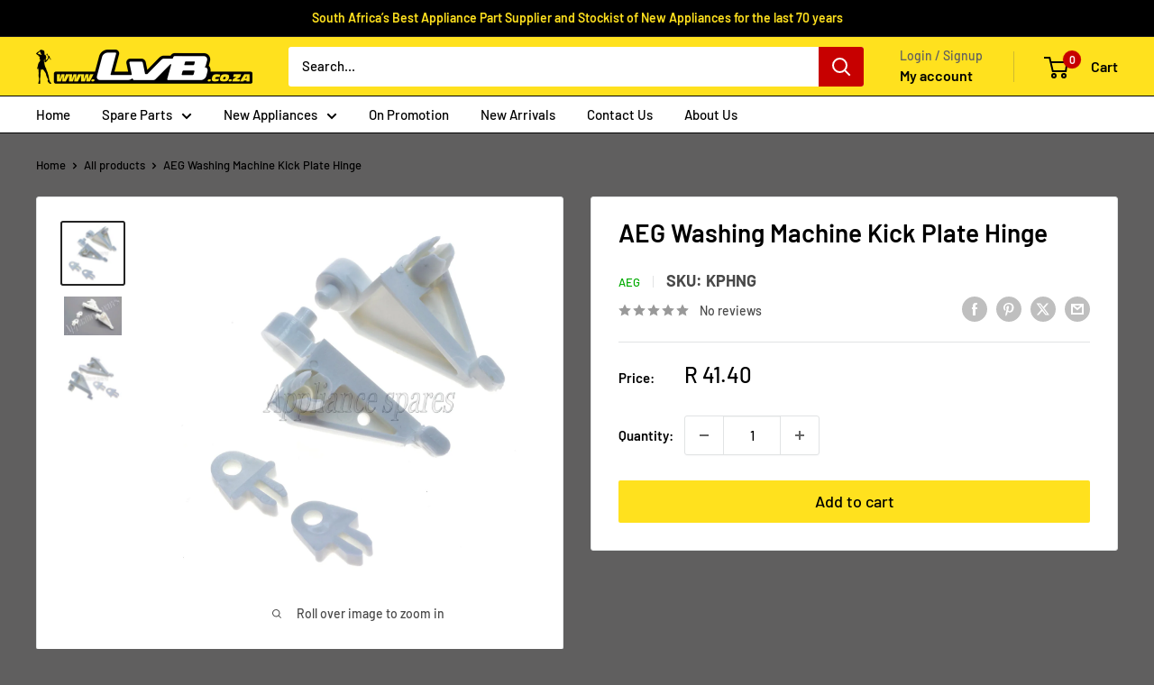

--- FILE ---
content_type: text/html; charset=utf-8
request_url: https://www.lvb.co.za/products/aeg-washing-machine-kick-plate-hinge-kphng
body_size: 76012
content:
<!doctype html>

<html class="no-js" lang="en">
  <head>
    <script id="pandectes-rules">   /* PANDECTES-GDPR: DO NOT MODIFY AUTO GENERATED CODE OF THIS SCRIPT */      window.PandectesSettings = {"store":{"id":60879175917,"plan":"basic","theme":"Copy of Warehouse Theme (Fixed Button Display a...","primaryLocale":"en","adminMode":false,"headless":false,"storefrontRootDomain":"","checkoutRootDomain":"","storefrontAccessToken":""},"tsPublished":1744010000,"declaration":{"showPurpose":false,"showProvider":false,"showDateGenerated":false},"language":{"unpublished":[],"languageMode":"Single","fallbackLanguage":"en","languageDetection":"browser","languagesSupported":[]},"texts":{"managed":{"headerText":{"en":"We respect your privacy"},"consentText":{"en":"This website uses cookies to ensure you get the best experience."},"linkText":{"en":"Learn more"},"imprintText":{"en":"Imprint"},"googleLinkText":{"en":"Google's Privacy Terms"},"allowButtonText":{"en":"Accept"},"denyButtonText":{"en":"Decline"},"dismissButtonText":{"en":"Ok"},"leaveSiteButtonText":{"en":"Leave this site"},"preferencesButtonText":{"en":"Preferences"},"cookiePolicyText":{"en":"Cookie policy"},"preferencesPopupTitleText":{"en":"Manage consent preferences"},"preferencesPopupIntroText":{"en":"We use cookies to optimize website functionality, analyze the performance, and provide personalized experience to you. Some cookies are essential to make the website operate and function correctly. Those cookies cannot be disabled. In this window you can manage your preference of cookies."},"preferencesPopupSaveButtonText":{"en":"Save preferences"},"preferencesPopupCloseButtonText":{"en":"Close"},"preferencesPopupAcceptAllButtonText":{"en":"Accept all"},"preferencesPopupRejectAllButtonText":{"en":"Reject all"},"cookiesDetailsText":{"en":"Cookies details"},"preferencesPopupAlwaysAllowedText":{"en":"Always allowed"},"accessSectionParagraphText":{"en":"You have the right to request access to your data at any time."},"accessSectionTitleText":{"en":"Data portability"},"accessSectionAccountInfoActionText":{"en":"Personal data"},"accessSectionDownloadReportActionText":{"en":"Request export"},"accessSectionGDPRRequestsActionText":{"en":"Data subject requests"},"accessSectionOrdersRecordsActionText":{"en":"Orders"},"rectificationSectionParagraphText":{"en":"You have the right to request your data to be updated whenever you think it is appropriate."},"rectificationSectionTitleText":{"en":"Data Rectification"},"rectificationCommentPlaceholder":{"en":"Describe what you want to be updated"},"rectificationCommentValidationError":{"en":"Comment is required"},"rectificationSectionEditAccountActionText":{"en":"Request an update"},"erasureSectionTitleText":{"en":"Right to be forgotten"},"erasureSectionParagraphText":{"en":"You have the right to ask all your data to be erased. After that, you will no longer be able to access your account."},"erasureSectionRequestDeletionActionText":{"en":"Request personal data deletion"},"consentDate":{"en":"Consent date"},"consentId":{"en":"Consent ID"},"consentSectionChangeConsentActionText":{"en":"Change consent preference"},"consentSectionConsentedText":{"en":"You consented to the cookies policy of this website on"},"consentSectionNoConsentText":{"en":"You have not consented to the cookies policy of this website."},"consentSectionTitleText":{"en":"Your cookie consent"},"consentStatus":{"en":"Consent preference"},"confirmationFailureMessage":{"en":"Your request was not verified. Please try again and if problem persists, contact store owner for assistance"},"confirmationFailureTitle":{"en":"A problem occurred"},"confirmationSuccessMessage":{"en":"We will soon get back to you as to your request."},"confirmationSuccessTitle":{"en":"Your request is verified"},"guestsSupportEmailFailureMessage":{"en":"Your request was not submitted. Please try again and if problem persists, contact store owner for assistance."},"guestsSupportEmailFailureTitle":{"en":"A problem occurred"},"guestsSupportEmailPlaceholder":{"en":"E-mail address"},"guestsSupportEmailSuccessMessage":{"en":"If you are registered as a customer of this store, you will soon receive an email with instructions on how to proceed."},"guestsSupportEmailSuccessTitle":{"en":"Thank you for your request"},"guestsSupportEmailValidationError":{"en":"Email is not valid"},"guestsSupportInfoText":{"en":"Please login with your customer account to further proceed."},"submitButton":{"en":"Submit"},"submittingButton":{"en":"Submitting..."},"cancelButton":{"en":"Cancel"},"declIntroText":{"en":"We use cookies to optimize website functionality, analyze the performance, and provide personalized experience to you. Some cookies are essential to make the website operate and function correctly. Those cookies cannot be disabled. In this window you can manage your preference of cookies."},"declName":{"en":"Name"},"declPurpose":{"en":"Purpose"},"declType":{"en":"Type"},"declRetention":{"en":"Retention"},"declProvider":{"en":"Provider"},"declFirstParty":{"en":"First-party"},"declThirdParty":{"en":"Third-party"},"declSeconds":{"en":"seconds"},"declMinutes":{"en":"minutes"},"declHours":{"en":"hours"},"declDays":{"en":"days"},"declMonths":{"en":"months"},"declYears":{"en":"years"},"declSession":{"en":"Session"},"declDomain":{"en":"Domain"},"declPath":{"en":"Path"}},"categories":{"strictlyNecessaryCookiesTitleText":{"en":"Strictly necessary cookies"},"strictlyNecessaryCookiesDescriptionText":{"en":"These cookies are essential in order to enable you to move around the website and use its features, such as accessing secure areas of the website. The website cannot function properly without these cookies."},"functionalityCookiesTitleText":{"en":"Functional cookies"},"functionalityCookiesDescriptionText":{"en":"These cookies enable the site to provide enhanced functionality and personalisation. They may be set by us or by third party providers whose services we have added to our pages. If you do not allow these cookies then some or all of these services may not function properly."},"performanceCookiesTitleText":{"en":"Performance cookies"},"performanceCookiesDescriptionText":{"en":"These cookies enable us to monitor and improve the performance of our website. For example, they allow us to count visits, identify traffic sources and see which parts of the site are most popular."},"targetingCookiesTitleText":{"en":"Targeting cookies"},"targetingCookiesDescriptionText":{"en":"These cookies may be set through our site by our advertising partners. They may be used by those companies to build a profile of your interests and show you relevant adverts on other sites.    They do not store directly personal information, but are based on uniquely identifying your browser and internet device. If you do not allow these cookies, you will experience less targeted advertising."},"unclassifiedCookiesTitleText":{"en":"Unclassified cookies"},"unclassifiedCookiesDescriptionText":{"en":"Unclassified cookies are cookies that we are in the process of classifying, together with the providers of individual cookies."}},"auto":{}},"library":{"previewMode":false,"fadeInTimeout":0,"defaultBlocked":7,"showLink":true,"showImprintLink":false,"showGoogleLink":false,"enabled":true,"cookie":{"expiryDays":365,"secure":true,"domain":""},"dismissOnScroll":false,"dismissOnWindowClick":false,"dismissOnTimeout":false,"palette":{"popup":{"background":"#F2E21F","backgroundForCalculations":{"a":1,"b":31,"g":226,"r":242},"text":"#000000"},"button":{"background":"transparent","backgroundForCalculations":{"a":1,"b":0,"g":0,"r":0},"text":"#000000","textForCalculation":{"a":1,"b":0,"g":0,"r":0},"border":"#000000"}},"content":{"href":"https://lvb-online.myshopify.com/policies/privacy-policy","imprintHref":"/","close":"&#10005;","target":"","logo":"<img class=\"cc-banner-logo\" style=\"max-height: 40px;\" src=\"https://cdn.shopify.com/s/files/1/0608/7917/5917/t/39/assets/pandectes-logo.png?v=1739382298\" alt=\"logo\" />"},"window":"<div role=\"dialog\" aria-live=\"polite\" aria-label=\"cookieconsent\" aria-describedby=\"cookieconsent:desc\" id=\"pandectes-banner\" class=\"cc-window-wrapper cc-top-center-wrapper\"><div class=\"pd-cookie-banner-window cc-window {{classes}}\"><!--googleoff: all-->{{children}}<!--googleon: all--></div></div>","compliance":{"opt-both":"<div class=\"cc-compliance cc-highlight\">{{deny}}{{allow}}</div>"},"type":"opt-both","layouts":{"basic":"{{logo}}{{messagelink}}{{compliance}}"},"position":"top-center","theme":"wired","revokable":false,"animateRevokable":false,"revokableReset":false,"revokableLogoUrl":"https://cdn.shopify.com/s/files/1/0608/7917/5917/t/39/assets/pandectes-reopen-logo.png?v=1739382298","revokablePlacement":"bottom-left","revokableMarginHorizontal":15,"revokableMarginVertical":15,"static":false,"autoAttach":true,"hasTransition":true,"blacklistPage":[""],"elements":{"close":"<button aria-label=\"dismiss cookie message\" type=\"button\" tabindex=\"0\" class=\"cc-close\">{{close}}</button>","dismiss":"<button aria-label=\"dismiss cookie message\" type=\"button\" tabindex=\"0\" class=\"cc-btn cc-btn-decision cc-dismiss\">{{dismiss}}</button>","allow":"<button aria-label=\"allow cookies\" type=\"button\" tabindex=\"0\" class=\"cc-btn cc-btn-decision cc-allow\">{{allow}}</button>","deny":"<button aria-label=\"deny cookies\" type=\"button\" tabindex=\"0\" class=\"cc-btn cc-btn-decision cc-deny\">{{deny}}</button>","preferences":"<button aria-label=\"settings cookies\" tabindex=\"0\" type=\"button\" class=\"cc-btn cc-settings\" onclick=\"Pandectes.fn.openPreferences()\">{{preferences}}</button>"}},"geolocation":{"brOnly":false,"caOnly":false,"euOnly":false,"canadaOnly":false},"dsr":{"guestsSupport":false,"accessSectionDownloadReportAuto":false},"banner":{"resetTs":1666942269,"extraCss":"        .cc-banner-logo {max-width: 24em!important;}    @media(min-width: 768px) {.cc-window.cc-floating{max-width: 24em!important;width: 24em!important;}}    .cc-message, .pd-cookie-banner-window .cc-header, .cc-logo {text-align: center}    .cc-window-wrapper{z-index: 2147483647;}    .cc-window{z-index: 2147483647;font-family: inherit;}    .pd-cookie-banner-window .cc-header{font-family: inherit;}    .pd-cp-ui{font-family: inherit; background-color: #F2E21F;color:#000000;}    button.pd-cp-btn, a.pd-cp-btn{}    input + .pd-cp-preferences-slider{background-color: rgba(0, 0, 0, 0.3)}    .pd-cp-scrolling-section::-webkit-scrollbar{background-color: rgba(0, 0, 0, 0.3)}    input:checked + .pd-cp-preferences-slider{background-color: rgba(0, 0, 0, 1)}    .pd-cp-scrolling-section::-webkit-scrollbar-thumb {background-color: rgba(0, 0, 0, 1)}    .pd-cp-ui-close{color:#000000;}    .pd-cp-preferences-slider:before{background-color: #F2E21F}    .pd-cp-title:before {border-color: #000000!important}    .pd-cp-preferences-slider{background-color:#000000}    .pd-cp-toggle{color:#000000!important}    @media(max-width:699px) {.pd-cp-ui-close-top svg {fill: #000000}}    .pd-cp-toggle:hover,.pd-cp-toggle:visited,.pd-cp-toggle:active{color:#000000!important}    .pd-cookie-banner-window {box-shadow: 0 0 18px rgb(0 0 0 / 20%);}  ","customJavascript":{},"showPoweredBy":false,"logoHeight":40,"revokableTrigger":false,"hybridStrict":false,"cookiesBlockedByDefault":"7","isActive":true,"implicitSavePreferences":false,"cookieIcon":false,"blockBots":false,"showCookiesDetails":true,"hasTransition":true,"blockingPage":false,"showOnlyLandingPage":false,"leaveSiteUrl":"https://pandectes.io","linkRespectStoreLang":false},"cookies":{"0":[{"name":"keep_alive","type":"http","domain":"www.lvb.co.za","path":"/","provider":"Shopify","firstParty":true,"retention":"30 minute(s)","expires":30,"unit":"declMinutes","purpose":{"en":"Used in connection with buyer localization."}},{"name":"secure_customer_sig","type":"http","domain":"www.lvb.co.za","path":"/","provider":"Shopify","firstParty":true,"retention":"1 year(s)","expires":1,"unit":"declYears","purpose":{"en":"Used in connection with customer login."}},{"name":"localization","type":"http","domain":"www.lvb.co.za","path":"/","provider":"Shopify","firstParty":true,"retention":"1 year(s)","expires":1,"unit":"declYears","purpose":{"en":"Shopify store localization"}},{"name":"_tracking_consent","type":"http","domain":".lvb.co.za","path":"/","provider":"Shopify","firstParty":false,"retention":"1 year(s)","expires":1,"unit":"declYears","purpose":{"en":"Tracking preferences."}},{"name":"_secure_session_id","type":"http","domain":"www.lvb.co.za","path":"/","provider":"Shopify","firstParty":true,"retention":"24 hour(s)","expires":24,"unit":"declHours","purpose":{"en":"Used in connection with navigation through a storefront."}}],"1":[{"name":"_orig_referrer","type":"http","domain":".lvb.co.za","path":"/","provider":"Shopify","firstParty":false,"retention":"14 day(s)","expires":14,"unit":"declDays","purpose":{"en":"Tracks landing pages."}},{"name":"_y","type":"http","domain":".lvb.co.za","path":"/","provider":"Shopify","firstParty":false,"retention":"1 year(s)","expires":1,"unit":"declYears","purpose":{"en":"Shopify analytics."}},{"name":"_s","type":"http","domain":".lvb.co.za","path":"/","provider":"Shopify","firstParty":false,"retention":"30 minute(s)","expires":30,"unit":"declMinutes","purpose":{"en":"Shopify analytics."}},{"name":"_landing_page","type":"http","domain":".lvb.co.za","path":"/","provider":"Shopify","firstParty":false,"retention":"14 day(s)","expires":14,"unit":"declDays","purpose":{"en":"Tracks landing pages."}},{"name":"_shopify_s","type":"http","domain":".lvb.co.za","path":"/","provider":"Shopify","firstParty":false,"retention":"30 minute(s)","expires":30,"unit":"declMinutes","purpose":{"en":"Shopify analytics."}},{"name":"_shopify_sa_t","type":"http","domain":".lvb.co.za","path":"/","provider":"Shopify","firstParty":false,"retention":"30 minute(s)","expires":30,"unit":"declMinutes","purpose":{"en":"Shopify analytics relating to marketing & referrals."}},{"name":"_shopify_sa_p","type":"http","domain":".lvb.co.za","path":"/","provider":"Shopify","firstParty":false,"retention":"30 minute(s)","expires":30,"unit":"declMinutes","purpose":{"en":"Shopify analytics relating to marketing & referrals."}},{"name":"_shopify_y","type":"http","domain":".lvb.co.za","path":"/","provider":"Shopify","firstParty":false,"retention":"1 year(s)","expires":1,"unit":"declYears","purpose":{"en":"Shopify analytics."}}],"2":[],"4":[],"8":[{"name":"snize-recommendation","type":"http","domain":"www.lvb.co.za","path":"/","provider":"Unknown","firstParty":true,"retention":"Session","expires":0,"unit":"declSeconds","purpose":{"en":""}}]},"blocker":{"isActive":false,"googleConsentMode":{"id":"","analyticsId":"","isActive":false,"adStorageCategory":4,"analyticsStorageCategory":2,"personalizationStorageCategory":1,"functionalityStorageCategory":1,"customEvent":true,"securityStorageCategory":0,"redactData":true,"urlPassthrough":false},"facebookPixel":{"id":"","isActive":false,"ldu":false},"microsoft":{},"rakuten":{"isActive":false,"cmp":false,"ccpa":false},"defaultBlocked":7,"patterns":{"whiteList":[],"blackList":{"1":[],"2":[],"4":[],"8":[]},"iframesWhiteList":[],"iframesBlackList":{"1":[],"2":[],"4":[],"8":[]},"beaconsWhiteList":[],"beaconsBlackList":{"1":[],"2":[],"4":[],"8":[]}}}}      !function(){"use strict";window.PandectesRules=window.PandectesRules||{},window.PandectesRules.manualBlacklist={1:[],2:[],4:[]},window.PandectesRules.blacklistedIFrames={1:[],2:[],4:[]},window.PandectesRules.blacklistedCss={1:[],2:[],4:[]},window.PandectesRules.blacklistedBeacons={1:[],2:[],4:[]};var e="javascript/blocked";function t(e){return new RegExp(e.replace(/[/\\.+?$()]/g,"\\$&").replace("*","(.*)"))}var n=function(e){var t=arguments.length>1&&void 0!==arguments[1]?arguments[1]:"log";new URLSearchParams(window.location.search).get("log")&&console[t]("PandectesRules: ".concat(e))};function a(e){var t=document.createElement("script");t.async=!0,t.src=e,document.head.appendChild(t)}function r(e,t){var n=Object.keys(e);if(Object.getOwnPropertySymbols){var a=Object.getOwnPropertySymbols(e);t&&(a=a.filter((function(t){return Object.getOwnPropertyDescriptor(e,t).enumerable}))),n.push.apply(n,a)}return n}function o(e){for(var t=1;t<arguments.length;t++){var n=null!=arguments[t]?arguments[t]:{};t%2?r(Object(n),!0).forEach((function(t){s(e,t,n[t])})):Object.getOwnPropertyDescriptors?Object.defineProperties(e,Object.getOwnPropertyDescriptors(n)):r(Object(n)).forEach((function(t){Object.defineProperty(e,t,Object.getOwnPropertyDescriptor(n,t))}))}return e}function i(e){var t=function(e,t){if("object"!=typeof e||!e)return e;var n=e[Symbol.toPrimitive];if(void 0!==n){var a=n.call(e,t||"default");if("object"!=typeof a)return a;throw new TypeError("@@toPrimitive must return a primitive value.")}return("string"===t?String:Number)(e)}(e,"string");return"symbol"==typeof t?t:t+""}function s(e,t,n){return(t=i(t))in e?Object.defineProperty(e,t,{value:n,enumerable:!0,configurable:!0,writable:!0}):e[t]=n,e}function c(e,t){return function(e){if(Array.isArray(e))return e}(e)||function(e,t){var n=null==e?null:"undefined"!=typeof Symbol&&e[Symbol.iterator]||e["@@iterator"];if(null!=n){var a,r,o,i,s=[],c=!0,l=!1;try{if(o=(n=n.call(e)).next,0===t){if(Object(n)!==n)return;c=!1}else for(;!(c=(a=o.call(n)).done)&&(s.push(a.value),s.length!==t);c=!0);}catch(e){l=!0,r=e}finally{try{if(!c&&null!=n.return&&(i=n.return(),Object(i)!==i))return}finally{if(l)throw r}}return s}}(e,t)||d(e,t)||function(){throw new TypeError("Invalid attempt to destructure non-iterable instance.\nIn order to be iterable, non-array objects must have a [Symbol.iterator]() method.")}()}function l(e){return function(e){if(Array.isArray(e))return u(e)}(e)||function(e){if("undefined"!=typeof Symbol&&null!=e[Symbol.iterator]||null!=e["@@iterator"])return Array.from(e)}(e)||d(e)||function(){throw new TypeError("Invalid attempt to spread non-iterable instance.\nIn order to be iterable, non-array objects must have a [Symbol.iterator]() method.")}()}function d(e,t){if(e){if("string"==typeof e)return u(e,t);var n=Object.prototype.toString.call(e).slice(8,-1);return"Object"===n&&e.constructor&&(n=e.constructor.name),"Map"===n||"Set"===n?Array.from(e):"Arguments"===n||/^(?:Ui|I)nt(?:8|16|32)(?:Clamped)?Array$/.test(n)?u(e,t):void 0}}function u(e,t){(null==t||t>e.length)&&(t=e.length);for(var n=0,a=new Array(t);n<t;n++)a[n]=e[n];return a}var f=window.PandectesRulesSettings||window.PandectesSettings,g=!(void 0===window.dataLayer||!Array.isArray(window.dataLayer)||!window.dataLayer.some((function(e){return"pandectes_full_scan"===e.event}))),p=function(){var e,t=arguments.length>0&&void 0!==arguments[0]?arguments[0]:"_pandectes_gdpr",n=("; "+document.cookie).split("; "+t+"=");if(n.length<2)e={};else{var a=n.pop().split(";");e=window.atob(a.shift())}var r=function(e){try{return JSON.parse(e)}catch(e){return!1}}(e);return!1!==r?r:e}(),y=f.banner.isActive,h=f.blocker,w=h.defaultBlocked,v=h.patterns,m=p&&null!==p.preferences&&void 0!==p.preferences?p.preferences:null,b=g?0:y?null===m?w:m:0,_={1:!(1&b),2:!(2&b),4:!(4&b)},k=v.blackList,S=v.whiteList,L=v.iframesBlackList,C=v.iframesWhiteList,A=v.beaconsBlackList,P=v.beaconsWhiteList,O={blackList:[],whiteList:[],iframesBlackList:{1:[],2:[],4:[],8:[]},iframesWhiteList:[],beaconsBlackList:{1:[],2:[],4:[],8:[]},beaconsWhiteList:[]};[1,2,4].map((function(e){var n;_[e]||((n=O.blackList).push.apply(n,l(k[e].length?k[e].map(t):[])),O.iframesBlackList[e]=L[e].length?L[e].map(t):[],O.beaconsBlackList[e]=A[e].length?A[e].map(t):[])})),O.whiteList=S.length?S.map(t):[],O.iframesWhiteList=C.length?C.map(t):[],O.beaconsWhiteList=P.length?P.map(t):[];var E={scripts:[],iframes:{1:[],2:[],4:[]},beacons:{1:[],2:[],4:[]},css:{1:[],2:[],4:[]}},I=function(t,n){return t&&(!n||n!==e)&&(!O.blackList||O.blackList.some((function(e){return e.test(t)})))&&(!O.whiteList||O.whiteList.every((function(e){return!e.test(t)})))},j=function(e,t){var n=O.iframesBlackList[t],a=O.iframesWhiteList;return e&&(!n||n.some((function(t){return t.test(e)})))&&(!a||a.every((function(t){return!t.test(e)})))},B=function(e,t){var n=O.beaconsBlackList[t],a=O.beaconsWhiteList;return e&&(!n||n.some((function(t){return t.test(e)})))&&(!a||a.every((function(t){return!t.test(e)})))},T=new MutationObserver((function(e){for(var t=0;t<e.length;t++)for(var n=e[t].addedNodes,a=0;a<n.length;a++){var r=n[a],o=r.dataset&&r.dataset.cookiecategory;if(1===r.nodeType&&"LINK"===r.tagName){var i=r.dataset&&r.dataset.href;if(i&&o)switch(o){case"functionality":case"C0001":E.css[1].push(i);break;case"performance":case"C0002":E.css[2].push(i);break;case"targeting":case"C0003":E.css[4].push(i)}}}})),R=new MutationObserver((function(t){for(var a=0;a<t.length;a++)for(var r=t[a].addedNodes,o=function(){var t=r[i],a=t.src||t.dataset&&t.dataset.src,o=t.dataset&&t.dataset.cookiecategory;if(1===t.nodeType&&"IFRAME"===t.tagName){if(a){var s=!1;j(a,1)||"functionality"===o||"C0001"===o?(s=!0,E.iframes[1].push(a)):j(a,2)||"performance"===o||"C0002"===o?(s=!0,E.iframes[2].push(a)):(j(a,4)||"targeting"===o||"C0003"===o)&&(s=!0,E.iframes[4].push(a)),s&&(t.removeAttribute("src"),t.setAttribute("data-src",a))}}else if(1===t.nodeType&&"IMG"===t.tagName){if(a){var c=!1;B(a,1)?(c=!0,E.beacons[1].push(a)):B(a,2)?(c=!0,E.beacons[2].push(a)):B(a,4)&&(c=!0,E.beacons[4].push(a)),c&&(t.removeAttribute("src"),t.setAttribute("data-src",a))}}else if(1===t.nodeType&&"SCRIPT"===t.tagName){var l=t.type,d=!1;if(I(a,l)?(n("rule blocked: ".concat(a)),d=!0):a&&o?n("manually blocked @ ".concat(o,": ").concat(a)):o&&n("manually blocked @ ".concat(o,": inline code")),d){E.scripts.push([t,l]),t.type=e;t.addEventListener("beforescriptexecute",(function n(a){t.getAttribute("type")===e&&a.preventDefault(),t.removeEventListener("beforescriptexecute",n)})),t.parentElement&&t.parentElement.removeChild(t)}}},i=0;i<r.length;i++)o()})),D=document.createElement,z={src:Object.getOwnPropertyDescriptor(HTMLScriptElement.prototype,"src"),type:Object.getOwnPropertyDescriptor(HTMLScriptElement.prototype,"type")};window.PandectesRules.unblockCss=function(e){var t=E.css[e]||[];t.length&&n("Unblocking CSS for ".concat(e)),t.forEach((function(e){var t=document.querySelector('link[data-href^="'.concat(e,'"]'));t.removeAttribute("data-href"),t.href=e})),E.css[e]=[]},window.PandectesRules.unblockIFrames=function(e){var t=E.iframes[e]||[];t.length&&n("Unblocking IFrames for ".concat(e)),O.iframesBlackList[e]=[],t.forEach((function(e){var t=document.querySelector('iframe[data-src^="'.concat(e,'"]'));t.removeAttribute("data-src"),t.src=e})),E.iframes[e]=[]},window.PandectesRules.unblockBeacons=function(e){var t=E.beacons[e]||[];t.length&&n("Unblocking Beacons for ".concat(e)),O.beaconsBlackList[e]=[],t.forEach((function(e){var t=document.querySelector('img[data-src^="'.concat(e,'"]'));t.removeAttribute("data-src"),t.src=e})),E.beacons[e]=[]},window.PandectesRules.unblockInlineScripts=function(e){var t=1===e?"functionality":2===e?"performance":"targeting",a=document.querySelectorAll('script[type="javascript/blocked"][data-cookiecategory="'.concat(t,'"]'));n("unblockInlineScripts: ".concat(a.length," in ").concat(t)),a.forEach((function(e){var t=document.createElement("script");t.type="text/javascript",e.hasAttribute("src")?t.src=e.getAttribute("src"):t.textContent=e.textContent,document.head.appendChild(t),e.parentNode.removeChild(e)}))},window.PandectesRules.unblockInlineCss=function(e){var t=1===e?"functionality":2===e?"performance":"targeting",a=document.querySelectorAll('link[data-cookiecategory="'.concat(t,'"]'));n("unblockInlineCss: ".concat(a.length," in ").concat(t)),a.forEach((function(e){e.href=e.getAttribute("data-href")}))},window.PandectesRules.unblock=function(e){e.length<1?(O.blackList=[],O.whiteList=[],O.iframesBlackList=[],O.iframesWhiteList=[]):(O.blackList&&(O.blackList=O.blackList.filter((function(t){return e.every((function(e){return"string"==typeof e?!t.test(e):e instanceof RegExp?t.toString()!==e.toString():void 0}))}))),O.whiteList&&(O.whiteList=[].concat(l(O.whiteList),l(e.map((function(e){if("string"==typeof e){var n=".*"+t(e)+".*";if(O.whiteList.every((function(e){return e.toString()!==n.toString()})))return new RegExp(n)}else if(e instanceof RegExp&&O.whiteList.every((function(t){return t.toString()!==e.toString()})))return e;return null})).filter(Boolean)))));var a=0;l(E.scripts).forEach((function(e,t){var n=c(e,2),r=n[0],o=n[1];if(function(e){var t=e.getAttribute("src");return O.blackList&&O.blackList.every((function(e){return!e.test(t)}))||O.whiteList&&O.whiteList.some((function(e){return e.test(t)}))}(r)){for(var i=document.createElement("script"),s=0;s<r.attributes.length;s++){var l=r.attributes[s];"src"!==l.name&&"type"!==l.name&&i.setAttribute(l.name,r.attributes[s].value)}i.setAttribute("src",r.src),i.setAttribute("type",o||"application/javascript"),document.head.appendChild(i),E.scripts.splice(t-a,1),a++}})),0==O.blackList.length&&0===O.iframesBlackList[1].length&&0===O.iframesBlackList[2].length&&0===O.iframesBlackList[4].length&&0===O.beaconsBlackList[1].length&&0===O.beaconsBlackList[2].length&&0===O.beaconsBlackList[4].length&&(n("Disconnecting observers"),R.disconnect(),T.disconnect())};var x=f.store,M=x.adminMode,N=x.headless,U=x.storefrontRootDomain,q=x.checkoutRootDomain,F=x.storefrontAccessToken,W=f.banner.isActive,H=f.blocker.defaultBlocked;W&&function(e){if(window.Shopify&&window.Shopify.customerPrivacy)e();else{var t=null;window.Shopify&&window.Shopify.loadFeatures&&window.Shopify.trackingConsent?e():t=setInterval((function(){window.Shopify&&window.Shopify.loadFeatures&&(clearInterval(t),window.Shopify.loadFeatures([{name:"consent-tracking-api",version:"0.1"}],(function(t){t?n("Shopify.customerPrivacy API - failed to load"):(n("shouldShowBanner() -> ".concat(window.Shopify.trackingConsent.shouldShowBanner()," | saleOfDataRegion() -> ").concat(window.Shopify.trackingConsent.saleOfDataRegion())),e())})))}),10)}}((function(){!function(){var e=window.Shopify.trackingConsent;if(!1!==e.shouldShowBanner()||null!==m||7!==H)try{var t=M&&!(window.Shopify&&window.Shopify.AdminBarInjector),a={preferences:!(1&b)||g||t,analytics:!(2&b)||g||t,marketing:!(4&b)||g||t};N&&(a.headlessStorefront=!0,a.storefrontRootDomain=null!=U&&U.length?U:window.location.hostname,a.checkoutRootDomain=null!=q&&q.length?q:"checkout.".concat(window.location.hostname),a.storefrontAccessToken=null!=F&&F.length?F:""),e.firstPartyMarketingAllowed()===a.marketing&&e.analyticsProcessingAllowed()===a.analytics&&e.preferencesProcessingAllowed()===a.preferences||e.setTrackingConsent(a,(function(e){e&&e.error?n("Shopify.customerPrivacy API - failed to setTrackingConsent"):n("setTrackingConsent(".concat(JSON.stringify(a),")"))}))}catch(e){n("Shopify.customerPrivacy API - exception")}}(),function(){if(N){var e=window.Shopify.trackingConsent,t=e.currentVisitorConsent();if(navigator.globalPrivacyControl&&""===t.sale_of_data){var a={sale_of_data:!1,headlessStorefront:!0};a.storefrontRootDomain=null!=U&&U.length?U:window.location.hostname,a.checkoutRootDomain=null!=q&&q.length?q:"checkout.".concat(window.location.hostname),a.storefrontAccessToken=null!=F&&F.length?F:"",e.setTrackingConsent(a,(function(e){e&&e.error?n("Shopify.customerPrivacy API - failed to setTrackingConsent({".concat(JSON.stringify(a),")")):n("setTrackingConsent(".concat(JSON.stringify(a),")"))}))}}}()}));var G=["AT","BE","BG","HR","CY","CZ","DK","EE","FI","FR","DE","GR","HU","IE","IT","LV","LT","LU","MT","NL","PL","PT","RO","SK","SI","ES","SE","GB","LI","NO","IS"],J="[Pandectes :: Google Consent Mode debug]:";function V(){var e=arguments.length<=0?void 0:arguments[0],t=arguments.length<=1?void 0:arguments[1],n=arguments.length<=2?void 0:arguments[2];if("consent"!==e)return"config"===e?"config":void 0;var a=n.ad_storage,r=n.ad_user_data,o=n.ad_personalization,i=n.functionality_storage,s=n.analytics_storage,c=n.personalization_storage,l={Command:e,Mode:t,ad_storage:a,ad_user_data:r,ad_personalization:o,functionality_storage:i,analytics_storage:s,personalization_storage:c,security_storage:n.security_storage};return console.table(l),"default"===t&&("denied"===a&&"denied"===r&&"denied"===o&&"denied"===i&&"denied"===s&&"denied"===c||console.warn("".concat(J,' all types in a "default" command should be set to "denied" except for security_storage that should be set to "granted"'))),t}var K=!1,Z=!1;function $(e){e&&("default"===e?(K=!0,Z&&console.warn("".concat(J,' "default" command was sent but there was already an "update" command before it.'))):"update"===e?(Z=!0,K||console.warn("".concat(J,' "update" command was sent but there was no "default" command before it.'))):"config"===e&&(K||console.warn("".concat(J,' a tag read consent state before a "default" command was sent.'))))}var Y=f.banner,Q=Y.isActive,X=Y.hybridStrict,ee=f.geolocation,te=ee.caOnly,ne=void 0!==te&&te,ae=ee.euOnly,re=void 0!==ae&&ae,oe=ee.brOnly,ie=void 0!==oe&&oe,se=ee.jpOnly,ce=void 0!==se&&se,le=ee.thOnly,de=void 0!==le&&le,ue=ee.chOnly,fe=void 0!==ue&&ue,ge=ee.zaOnly,pe=void 0!==ge&&ge,ye=ee.canadaOnly,he=void 0!==ye&&ye,we=ee.globalVisibility,ve=void 0===we||we,me=f.blocker,be=me.defaultBlocked,_e=void 0===be?7:be,ke=me.googleConsentMode,Se=ke.isActive,Le=ke.customEvent,Ce=ke.id,Ae=void 0===Ce?"":Ce,Pe=ke.analyticsId,Oe=void 0===Pe?"":Pe,Ee=ke.adwordsId,Ie=void 0===Ee?"":Ee,je=ke.redactData,Be=ke.urlPassthrough,Te=ke.adStorageCategory,Re=ke.analyticsStorageCategory,De=ke.functionalityStorageCategory,ze=ke.personalizationStorageCategory,xe=ke.securityStorageCategory,Me=ke.dataLayerProperty,Ne=void 0===Me?"dataLayer":Me,Ue=ke.waitForUpdate,qe=void 0===Ue?0:Ue,Fe=ke.useNativeChannel,We=void 0!==Fe&&Fe,He=ke.debugMode,Ge=void 0!==He&&He;function Je(){window[Ne].push(arguments)}window[Ne]=window[Ne]||[];var Ve,Ke,Ze,$e={hasInitialized:!1,useNativeChannel:!1,ads_data_redaction:!1,url_passthrough:!1,data_layer_property:"dataLayer",storage:{ad_storage:"granted",ad_user_data:"granted",ad_personalization:"granted",analytics_storage:"granted",functionality_storage:"granted",personalization_storage:"granted",security_storage:"granted"}};if(Q&&Se){Ge&&(Ve=Ne||"dataLayer",window[Ve].forEach((function(e){$(V.apply(void 0,l(e)))})),window[Ve].push=function(){for(var e=arguments.length,t=new Array(e),n=0;n<e;n++)t[n]=arguments[n];return $(V.apply(void 0,l(t[0]))),Array.prototype.push.apply(this,t)});var Ye=_e&Te?"denied":"granted",Qe=_e&Re?"denied":"granted",Xe=_e&De?"denied":"granted",et=_e&ze?"denied":"granted",tt=_e&xe?"denied":"granted";$e.hasInitialized=!0,$e.useNativeChannel=We,$e.url_passthrough=Be,$e.ads_data_redaction="denied"===Ye&&je,$e.storage.ad_storage=Ye,$e.storage.ad_user_data=Ye,$e.storage.ad_personalization=Ye,$e.storage.analytics_storage=Qe,$e.storage.functionality_storage=Xe,$e.storage.personalization_storage=et,$e.storage.security_storage=tt,$e.data_layer_property=Ne||"dataLayer",Je("set","developer_id.dMTZkMj",!0),$e.ads_data_redaction&&Je("set","ads_data_redaction",$e.ads_data_redaction),$e.url_passthrough&&Je("set","url_passthrough",$e.url_passthrough),function(){var e=b!==_e?{wait_for_update:qe||500}:qe?{wait_for_update:qe}:{};ve&&!X?Je("consent","default",o(o({},$e.storage),e)):(Je("consent","default",o(o(o({},$e.storage),e),{},{region:[].concat(l(re||X?G:[]),l(ne&&!X?["US-CA","US-VA","US-CT","US-UT","US-CO"]:[]),l(ie&&!X?["BR"]:[]),l(ce&&!X?["JP"]:[]),l(he&&!X?["CA"]:[]),l(de&&!X?["TH"]:[]),l(fe&&!X?["CH"]:[]),l(pe&&!X?["ZA"]:[]))})),Je("consent","default",{ad_storage:"granted",ad_user_data:"granted",ad_personalization:"granted",analytics_storage:"granted",functionality_storage:"granted",personalization_storage:"granted",security_storage:"granted"}));if(null!==m){var t=b&Te?"denied":"granted",n=b&Re?"denied":"granted",r=b&De?"denied":"granted",i=b&ze?"denied":"granted",s=b&xe?"denied":"granted";$e.storage.ad_storage=t,$e.storage.ad_user_data=t,$e.storage.ad_personalization=t,$e.storage.analytics_storage=n,$e.storage.functionality_storage=r,$e.storage.personalization_storage=i,$e.storage.security_storage=s,Je("consent","update",$e.storage)}(Ae.length||Oe.length||Ie.length)&&(window[$e.data_layer_property].push({"pandectes.start":(new Date).getTime(),event:"pandectes-rules.min.js"}),(Oe.length||Ie.length)&&Je("js",new Date));var c="https://www.googletagmanager.com";if(Ae.length){var d=Ae.split(",");window[$e.data_layer_property].push({"gtm.start":(new Date).getTime(),event:"gtm.js"});for(var u=0;u<d.length;u++){var f="dataLayer"!==$e.data_layer_property?"&l=".concat($e.data_layer_property):"";a("".concat(c,"/gtm.js?id=").concat(d[u].trim()).concat(f))}}if(Oe.length)for(var g=Oe.split(","),p=0;p<g.length;p++){var y=g[p].trim();y.length&&(a("".concat(c,"/gtag/js?id=").concat(y)),Je("config",y,{send_page_view:!1}))}if(Ie.length)for(var h=Ie.split(","),w=0;w<h.length;w++){var v=h[w].trim();v.length&&(a("".concat(c,"/gtag/js?id=").concat(v)),Je("config",v,{allow_enhanced_conversions:!0}))}}()}Q&&Le&&(Ze={event:"Pandectes_Consent_Update",pandectes_status:7===(Ke=b)?"deny":0===Ke?"allow":"mixed",pandectes_categories:{C0000:"allow",C0001:_[1]?"allow":"deny",C0002:_[2]?"allow":"deny",C0003:_[4]?"allow":"deny"}},window[Ne].push(Ze),null!==m&&function(e){if(window.Shopify&&window.Shopify.analytics)e();else{var t=null;window.Shopify&&window.Shopify.analytics?e():t=setInterval((function(){window.Shopify&&window.Shopify.analytics&&(clearInterval(t),e())}),10)}}((function(){window.Shopify.analytics.publish("Pandectes_Consent_Update",Ze)})));var nt=f.blocker,at=nt.klaviyoIsActive,rt=nt.googleConsentMode.adStorageCategory;at&&window.addEventListener("PandectesEvent_OnConsent",(function(e){var t=e.detail.preferences;if(null!=t){var n=t&rt?"denied":"granted";void 0!==window.klaviyo&&window.klaviyo.isIdentified()&&window.klaviyo.push(["identify",{ad_personalization:n,ad_user_data:n}])}})),f.banner.revokableTrigger&&(window.onload=function(){document.querySelectorAll('[href*="#reopenBanner"]').forEach((function(e){e.onclick=function(e){e.preventDefault(),window.Pandectes.fn.revokeConsent()}}))});var ot=f.banner.isActive,it=f.blocker,st=it.defaultBlocked,ct=void 0===st?7:st,lt=it.microsoft,dt=lt.isActive,ut=lt.uetTags,ft=lt.dataLayerProperty,gt=void 0===ft?"uetq":ft,pt={hasInitialized:!1,data_layer_property:"uetq",storage:{ad_storage:"granted"}};if(window[gt]=window[gt]||[],dt&&bt("_uetmsdns","1",365),ot&&dt){var yt=4&ct?"denied":"granted";if(pt.hasInitialized=!0,pt.storage.ad_storage=yt,window[gt].push("consent","default",pt.storage),"granted"==yt&&(bt("_uetmsdns","0",365),console.log("setting cookie")),null!==m){var ht=4&b?"denied":"granted";pt.storage.ad_storage=ht,window[gt].push("consent","update",pt.storage),"granted"===ht&&bt("_uetmsdns","0",365)}if(ut.length)for(var wt=ut.split(","),vt=0;vt<wt.length;vt++)wt[vt].trim().length&&mt(wt[vt])}function mt(e){var t=document.createElement("script");t.type="text/javascript",t.src="//bat.bing.com/bat.js",t.onload=function(){var t={ti:e};t.q=window.uetq,window.uetq=new UET(t),window.uetq.push("consent","default",{ad_storage:"denied"}),window[gt].push("pageLoad")},document.head.appendChild(t)}function bt(e,t,n){var a=new Date;a.setTime(a.getTime()+24*n*60*60*1e3);var r="expires="+a.toUTCString();document.cookie="".concat(e,"=").concat(t,"; ").concat(r,"; path=/; secure; samesite=strict")}window.PandectesRules.gcm=$e;var _t=f.banner.isActive,kt=f.blocker.isActive;n("Prefs: ".concat(b," | Banner: ").concat(_t?"on":"off"," | Blocker: ").concat(kt?"on":"off"));var St=null===m&&/\/checkouts\//.test(window.location.pathname);0!==b&&!1===g&&kt&&!St&&(n("Blocker will execute"),document.createElement=function(){for(var t=arguments.length,n=new Array(t),a=0;a<t;a++)n[a]=arguments[a];if("script"!==n[0].toLowerCase())return D.bind?D.bind(document).apply(void 0,n):D;var r=D.bind(document).apply(void 0,n);try{Object.defineProperties(r,{src:o(o({},z.src),{},{set:function(t){I(t,r.type)&&z.type.set.call(this,e),z.src.set.call(this,t)}}),type:o(o({},z.type),{},{get:function(){var t=z.type.get.call(this);return t===e||I(this.src,t)?null:t},set:function(t){var n=I(r.src,r.type)?e:t;z.type.set.call(this,n)}})}),r.setAttribute=function(t,n){if("type"===t){var a=I(r.src,r.type)?e:n;z.type.set.call(r,a)}else"src"===t?(I(n,r.type)&&z.type.set.call(r,e),z.src.set.call(r,n)):HTMLScriptElement.prototype.setAttribute.call(r,t,n)}}catch(e){console.warn("Yett: unable to prevent script execution for script src ",r.src,".\n",'A likely cause would be because you are using a third-party browser extension that monkey patches the "document.createElement" function.')}return r},R.observe(document.documentElement,{childList:!0,subtree:!0}),T.observe(document.documentElement,{childList:!0,subtree:!0}))}();
</script>
    	
    <meta charset="utf-8">
    <meta name="viewport" content="width=device-width, initial-scale=1.0, height=device-height, minimum-scale=1.0, maximum-scale=1.0">
    <meta name="theme-color" content="#232323">

    <title>AEG Washing Machine Kick Plate Hinge</title><meta name="description" content="AEG Washing Machine Kick Plate Hinge - Reliable hinge for kick plate. Online Spare Parts and Appliances."><link rel="canonical" href="https://www.lvb.co.za/products/aeg-washing-machine-kick-plate-hinge-kphng"><link rel="shortcut icon" href="//www.lvb.co.za/cdn/shop/files/Favicon_455914af-cb2d-4af2-916c-0cc23e5ce5fd_96x96.png?v=1674136000" type="image/png"><link rel="preload" as="style" href="//www.lvb.co.za/cdn/shop/t/56/assets/theme.css?v=136218101121375726741768912399">
    <link rel="preload" as="script" href="//www.lvb.co.za/cdn/shop/t/56/assets/theme.js?v=16153395544662374611765338462">
    <link rel="preconnect" href="https://cdn.shopify.com">
    <link rel="preconnect" href="https://fonts.shopifycdn.com">
    <link rel="dns-prefetch" href="https://productreviews.shopifycdn.com">
    <link rel="dns-prefetch" href="https://ajax.googleapis.com">
    <link rel="dns-prefetch" href="https://maps.googleapis.com">
    <link rel="dns-prefetch" href="https://maps.gstatic.com">

    <meta property="og:type" content="product">
  <meta property="og:title" content="AEG Washing Machine Kick Plate Hinge"><meta property="og:image" content="https://www.lvb.co.za/cdn/shop/products/KPHNG_3ce5b1f0-452f-4d51-bd09-e415f726c3b3.jpg?v=1646231845">
    <meta property="og:image:secure_url" content="https://www.lvb.co.za/cdn/shop/products/KPHNG_3ce5b1f0-452f-4d51-bd09-e415f726c3b3.jpg?v=1646231845">
    <meta property="og:image:width" content="1772">
    <meta property="og:image:height" content="1772">
    <meta property="product:availability" content="in stock"><meta property="product:price:amount" content="41.40">
  <meta property="product:price:currency" content="ZAR"><meta property="og:description" content="AEG Washing Machine Kick Plate Hinge - Reliable hinge for kick plate. Online Spare Parts and Appliances."><meta property="og:url" content="https://www.lvb.co.za/products/aeg-washing-machine-kick-plate-hinge-kphng">
<meta property="og:site_name" content="Lategan &amp; Van Biljoens"><meta name="twitter:card" content="summary"><meta name="twitter:title" content="AEG Washing Machine Kick Plate Hinge">
  <meta name="twitter:description" content="AEG Washing Machine Kick Plate Hinge - Reliable hinge for kick plate.Fits models: 803, 800E, 804. &quot;BELLA&quot; 64SL, 85SL. &quot;ELECTRONIC DE LUXE&quot;, &quot;REGINA DE LUXE&quot;">
  <meta name="twitter:image" content="https://www.lvb.co.za/cdn/shop/products/KPHNG_3ce5b1f0-452f-4d51-bd09-e415f726c3b3_600x600_crop_center.jpg?v=1646231845">
    <link rel="preload" href="//www.lvb.co.za/cdn/fonts/barlow/barlow_n6.329f582a81f63f125e63c20a5a80ae9477df68e1.woff2" as="font" type="font/woff2" crossorigin><link rel="preload" href="//www.lvb.co.za/cdn/fonts/barlow/barlow_n5.a193a1990790eba0cc5cca569d23799830e90f07.woff2" as="font" type="font/woff2" crossorigin><style>
  @font-face {
  font-family: Barlow;
  font-weight: 600;
  font-style: normal;
  font-display: swap;
  src: url("//www.lvb.co.za/cdn/fonts/barlow/barlow_n6.329f582a81f63f125e63c20a5a80ae9477df68e1.woff2") format("woff2"),
       url("//www.lvb.co.za/cdn/fonts/barlow/barlow_n6.0163402e36247bcb8b02716880d0b39568412e9e.woff") format("woff");
}

  @font-face {
  font-family: Barlow;
  font-weight: 500;
  font-style: normal;
  font-display: swap;
  src: url("//www.lvb.co.za/cdn/fonts/barlow/barlow_n5.a193a1990790eba0cc5cca569d23799830e90f07.woff2") format("woff2"),
       url("//www.lvb.co.za/cdn/fonts/barlow/barlow_n5.ae31c82169b1dc0715609b8cc6a610b917808358.woff") format("woff");
}

@font-face {
  font-family: Barlow;
  font-weight: 600;
  font-style: normal;
  font-display: swap;
  src: url("//www.lvb.co.za/cdn/fonts/barlow/barlow_n6.329f582a81f63f125e63c20a5a80ae9477df68e1.woff2") format("woff2"),
       url("//www.lvb.co.za/cdn/fonts/barlow/barlow_n6.0163402e36247bcb8b02716880d0b39568412e9e.woff") format("woff");
}

@font-face {
  font-family: Barlow;
  font-weight: 600;
  font-style: italic;
  font-display: swap;
  src: url("//www.lvb.co.za/cdn/fonts/barlow/barlow_i6.5a22bd20fb27bad4d7674cc6e666fb9c77d813bb.woff2") format("woff2"),
       url("//www.lvb.co.za/cdn/fonts/barlow/barlow_i6.1c8787fcb59f3add01a87f21b38c7ef797e3b3a1.woff") format("woff");
}


  @font-face {
  font-family: Barlow;
  font-weight: 700;
  font-style: normal;
  font-display: swap;
  src: url("//www.lvb.co.za/cdn/fonts/barlow/barlow_n7.691d1d11f150e857dcbc1c10ef03d825bc378d81.woff2") format("woff2"),
       url("//www.lvb.co.za/cdn/fonts/barlow/barlow_n7.4fdbb1cb7da0e2c2f88492243ffa2b4f91924840.woff") format("woff");
}

  @font-face {
  font-family: Barlow;
  font-weight: 500;
  font-style: italic;
  font-display: swap;
  src: url("//www.lvb.co.za/cdn/fonts/barlow/barlow_i5.714d58286997b65cd479af615cfa9bb0a117a573.woff2") format("woff2"),
       url("//www.lvb.co.za/cdn/fonts/barlow/barlow_i5.0120f77e6447d3b5df4bbec8ad8c2d029d87fb21.woff") format("woff");
}

  @font-face {
  font-family: Barlow;
  font-weight: 700;
  font-style: italic;
  font-display: swap;
  src: url("//www.lvb.co.za/cdn/fonts/barlow/barlow_i7.50e19d6cc2ba5146fa437a5a7443c76d5d730103.woff2") format("woff2"),
       url("//www.lvb.co.za/cdn/fonts/barlow/barlow_i7.47e9f98f1b094d912e6fd631cc3fe93d9f40964f.woff") format("woff");
}


  :root {
    --default-text-font-size : 15px;
    --base-text-font-size    : 15px;
    --heading-font-family    : Barlow, sans-serif;
    --heading-font-weight    : 600;
    --heading-font-style     : normal;
    --text-font-family       : Barlow, sans-serif;
    --text-font-weight       : 500;
    --text-font-style        : normal;
    --text-font-bolder-weight: 600;
    --text-link-decoration   : underline;

    --text-color               : #000000;
    --text-color-rgb           : 0, 0, 0;
    --heading-color            : #000000;
    --border-color             : #e1e3e4;
    --border-color-rgb         : 225, 227, 228;
    --form-border-color        : #d4d6d8;
    --accent-color             : #232323;
    --accent-color-rgb         : 35, 35, 35;
    --link-color               : #605f5f;
    --link-color-hover         : #3a3939;
    --background               : #605f5f;
    --secondary-background     : #ffffff;
    --secondary-background-rgb : 255, 255, 255;
    --accent-background        : rgba(35, 35, 35, 0.08);

    --input-background: #ffffff;

    --error-color       : #ce0e2d;
    --error-background  : rgba(206, 14, 45, 0.07);
    --success-color     : #00aa00;
    --success-background: rgba(0, 170, 0, 0.11);

    --primary-button-background      : #ffe11e;
    --primary-button-background-rgb  : 255, 225, 30;
    --primary-button-text-color      : #000000;
    --secondary-button-background    : #ffe11e;
    --secondary-button-background-rgb: 255, 225, 30;
    --secondary-button-text-color    : #000000;

    --header-background      : #ffe11e;
    --header-text-color      : #000000;
    --header-light-text-color: #605f5f;
    --header-border-color    : rgba(96, 95, 95, 0.3);
    --header-accent-color    : #c70000;

    --footer-background-color:    #494949;
    --footer-heading-text-color:  #ffffff;
    --footer-body-text-color:     #e1e3e4;
    --footer-body-text-color-rgb: 225, 227, 228;
    --footer-accent-color:        #ffe11e;
    --footer-accent-color-rgb:    255, 225, 30;
    --footer-border:              none;
    
    --flickity-arrow-color: #abb1b4;--product-on-sale-accent           : #c70000;
    --product-on-sale-accent-rgb       : 199, 0, 0;
    --product-on-sale-color            : #ffffff;
    --product-in-stock-color           : #008a00;
    --product-low-stock-color          : #ce0e2d;
    --product-sold-out-color           : #8a9297;
    --product-custom-label-1-background: #008a00;
    --product-custom-label-1-color     : #ffffff;
    --product-custom-label-2-background: #00a500;
    --product-custom-label-2-color     : #ffffff;
    --product-review-star-color        : #ffcc00;

    --mobile-container-gutter : 20px;
    --desktop-container-gutter: 40px;

    /* Shopify related variables */
    --payment-terms-background-color: #605f5f;
  }
</style>

<script>
  // IE11 does not have support for CSS variables, so we have to polyfill them
  if (!(((window || {}).CSS || {}).supports && window.CSS.supports('(--a: 0)'))) {
    const script = document.createElement('script');
    script.type = 'text/javascript';
    script.src = 'https://cdn.jsdelivr.net/npm/css-vars-ponyfill@2';
    script.onload = function() {
      cssVars({});
    };

    document.getElementsByTagName('head')[0].appendChild(script);
  }
</script>


     <script src="//searchserverapi.com/widgets/shopify/init.js?a=3L3P1R0D5T"></script>
     
    <script>window.performance && window.performance.mark && window.performance.mark('shopify.content_for_header.start');</script><meta name="facebook-domain-verification" content="102y9fgz6rqumm22jlsxyatjnfzl9u">
<meta id="shopify-digital-wallet" name="shopify-digital-wallet" content="/60879175917/digital_wallets/dialog">
<link rel="alternate" type="application/json+oembed" href="https://www.lvb.co.za/products/aeg-washing-machine-kick-plate-hinge-kphng.oembed">
<script async="async" src="/checkouts/internal/preloads.js?locale=en-ZA"></script>
<script id="shopify-features" type="application/json">{"accessToken":"d79ddb66b0f0ef2fd2b301f1a61fb9ae","betas":["rich-media-storefront-analytics"],"domain":"www.lvb.co.za","predictiveSearch":true,"shopId":60879175917,"locale":"en"}</script>
<script>var Shopify = Shopify || {};
Shopify.shop = "lvb-online.myshopify.com";
Shopify.locale = "en";
Shopify.currency = {"active":"ZAR","rate":"1.0"};
Shopify.country = "ZA";
Shopify.theme = {"name":"Paul Testing Warehouse Theme","id":155578794221,"schema_name":"Warehouse","schema_version":"6.3.0","theme_store_id":871,"role":"main"};
Shopify.theme.handle = "null";
Shopify.theme.style = {"id":null,"handle":null};
Shopify.cdnHost = "www.lvb.co.za/cdn";
Shopify.routes = Shopify.routes || {};
Shopify.routes.root = "/";</script>
<script type="module">!function(o){(o.Shopify=o.Shopify||{}).modules=!0}(window);</script>
<script>!function(o){function n(){var o=[];function n(){o.push(Array.prototype.slice.apply(arguments))}return n.q=o,n}var t=o.Shopify=o.Shopify||{};t.loadFeatures=n(),t.autoloadFeatures=n()}(window);</script>
<script id="shop-js-analytics" type="application/json">{"pageType":"product"}</script>
<script defer="defer" async type="module" src="//www.lvb.co.za/cdn/shopifycloud/shop-js/modules/v2/client.init-shop-cart-sync_BT-GjEfc.en.esm.js"></script>
<script defer="defer" async type="module" src="//www.lvb.co.za/cdn/shopifycloud/shop-js/modules/v2/chunk.common_D58fp_Oc.esm.js"></script>
<script defer="defer" async type="module" src="//www.lvb.co.za/cdn/shopifycloud/shop-js/modules/v2/chunk.modal_xMitdFEc.esm.js"></script>
<script type="module">
  await import("//www.lvb.co.za/cdn/shopifycloud/shop-js/modules/v2/client.init-shop-cart-sync_BT-GjEfc.en.esm.js");
await import("//www.lvb.co.za/cdn/shopifycloud/shop-js/modules/v2/chunk.common_D58fp_Oc.esm.js");
await import("//www.lvb.co.za/cdn/shopifycloud/shop-js/modules/v2/chunk.modal_xMitdFEc.esm.js");

  window.Shopify.SignInWithShop?.initShopCartSync?.({"fedCMEnabled":true,"windoidEnabled":true});

</script>
<script>(function() {
  var isLoaded = false;
  function asyncLoad() {
    if (isLoaded) return;
    isLoaded = true;
    var urls = ["https:\/\/cdn.shopify.com\/s\/files\/1\/0608\/7917\/5917\/t\/12\/assets\/globo.formbuilder.init.js?v=1673943360\u0026shop=lvb-online.myshopify.com","https:\/\/li-apps.com\/cdn\/tagify\/js\/tagify.js?shop=lvb-online.myshopify.com","https:\/\/cdncozyantitheft.addons.business\/js\/script_tags\/lvb-online\/9BbfLUKDq5pimPu3CyIUdAFxDbBTEQBJ.js?shop=lvb-online.myshopify.com","https:\/\/searchanise-ef84.kxcdn.com\/widgets\/shopify\/init.js?a=3L3P1R0D5T\u0026shop=lvb-online.myshopify.com"];
    for (var i = 0; i < urls.length; i++) {
      var s = document.createElement('script');
      s.type = 'text/javascript';
      s.async = true;
      s.src = urls[i];
      var x = document.getElementsByTagName('script')[0];
      x.parentNode.insertBefore(s, x);
    }
  };
  if(window.attachEvent) {
    window.attachEvent('onload', asyncLoad);
  } else {
    window.addEventListener('load', asyncLoad, false);
  }
})();</script>
<script id="__st">var __st={"a":60879175917,"offset":7200,"reqid":"815f9d89-ad5c-4bf8-a61b-210c61d2b2db-1769270213","pageurl":"www.lvb.co.za\/products\/aeg-washing-machine-kick-plate-hinge-kphng","u":"abfac39bee47","p":"product","rtyp":"product","rid":7610429014253};</script>
<script>window.ShopifyPaypalV4VisibilityTracking = true;</script>
<script id="captcha-bootstrap">!function(){'use strict';const t='contact',e='account',n='new_comment',o=[[t,t],['blogs',n],['comments',n],[t,'customer']],c=[[e,'customer_login'],[e,'guest_login'],[e,'recover_customer_password'],[e,'create_customer']],r=t=>t.map((([t,e])=>`form[action*='/${t}']:not([data-nocaptcha='true']) input[name='form_type'][value='${e}']`)).join(','),a=t=>()=>t?[...document.querySelectorAll(t)].map((t=>t.form)):[];function s(){const t=[...o],e=r(t);return a(e)}const i='password',u='form_key',d=['recaptcha-v3-token','g-recaptcha-response','h-captcha-response',i],f=()=>{try{return window.sessionStorage}catch{return}},m='__shopify_v',_=t=>t.elements[u];function p(t,e,n=!1){try{const o=window.sessionStorage,c=JSON.parse(o.getItem(e)),{data:r}=function(t){const{data:e,action:n}=t;return t[m]||n?{data:e,action:n}:{data:t,action:n}}(c);for(const[e,n]of Object.entries(r))t.elements[e]&&(t.elements[e].value=n);n&&o.removeItem(e)}catch(o){console.error('form repopulation failed',{error:o})}}const l='form_type',E='cptcha';function T(t){t.dataset[E]=!0}const w=window,h=w.document,L='Shopify',v='ce_forms',y='captcha';let A=!1;((t,e)=>{const n=(g='f06e6c50-85a8-45c8-87d0-21a2b65856fe',I='https://cdn.shopify.com/shopifycloud/storefront-forms-hcaptcha/ce_storefront_forms_captcha_hcaptcha.v1.5.2.iife.js',D={infoText:'Protected by hCaptcha',privacyText:'Privacy',termsText:'Terms'},(t,e,n)=>{const o=w[L][v],c=o.bindForm;if(c)return c(t,g,e,D).then(n);var r;o.q.push([[t,g,e,D],n]),r=I,A||(h.body.append(Object.assign(h.createElement('script'),{id:'captcha-provider',async:!0,src:r})),A=!0)});var g,I,D;w[L]=w[L]||{},w[L][v]=w[L][v]||{},w[L][v].q=[],w[L][y]=w[L][y]||{},w[L][y].protect=function(t,e){n(t,void 0,e),T(t)},Object.freeze(w[L][y]),function(t,e,n,w,h,L){const[v,y,A,g]=function(t,e,n){const i=e?o:[],u=t?c:[],d=[...i,...u],f=r(d),m=r(i),_=r(d.filter((([t,e])=>n.includes(e))));return[a(f),a(m),a(_),s()]}(w,h,L),I=t=>{const e=t.target;return e instanceof HTMLFormElement?e:e&&e.form},D=t=>v().includes(t);t.addEventListener('submit',(t=>{const e=I(t);if(!e)return;const n=D(e)&&!e.dataset.hcaptchaBound&&!e.dataset.recaptchaBound,o=_(e),c=g().includes(e)&&(!o||!o.value);(n||c)&&t.preventDefault(),c&&!n&&(function(t){try{if(!f())return;!function(t){const e=f();if(!e)return;const n=_(t);if(!n)return;const o=n.value;o&&e.removeItem(o)}(t);const e=Array.from(Array(32),(()=>Math.random().toString(36)[2])).join('');!function(t,e){_(t)||t.append(Object.assign(document.createElement('input'),{type:'hidden',name:u})),t.elements[u].value=e}(t,e),function(t,e){const n=f();if(!n)return;const o=[...t.querySelectorAll(`input[type='${i}']`)].map((({name:t})=>t)),c=[...d,...o],r={};for(const[a,s]of new FormData(t).entries())c.includes(a)||(r[a]=s);n.setItem(e,JSON.stringify({[m]:1,action:t.action,data:r}))}(t,e)}catch(e){console.error('failed to persist form',e)}}(e),e.submit())}));const S=(t,e)=>{t&&!t.dataset[E]&&(n(t,e.some((e=>e===t))),T(t))};for(const o of['focusin','change'])t.addEventListener(o,(t=>{const e=I(t);D(e)&&S(e,y())}));const B=e.get('form_key'),M=e.get(l),P=B&&M;t.addEventListener('DOMContentLoaded',(()=>{const t=y();if(P)for(const e of t)e.elements[l].value===M&&p(e,B);[...new Set([...A(),...v().filter((t=>'true'===t.dataset.shopifyCaptcha))])].forEach((e=>S(e,t)))}))}(h,new URLSearchParams(w.location.search),n,t,e,['guest_login'])})(!0,!0)}();</script>
<script integrity="sha256-4kQ18oKyAcykRKYeNunJcIwy7WH5gtpwJnB7kiuLZ1E=" data-source-attribution="shopify.loadfeatures" defer="defer" src="//www.lvb.co.za/cdn/shopifycloud/storefront/assets/storefront/load_feature-a0a9edcb.js" crossorigin="anonymous"></script>
<script data-source-attribution="shopify.dynamic_checkout.dynamic.init">var Shopify=Shopify||{};Shopify.PaymentButton=Shopify.PaymentButton||{isStorefrontPortableWallets:!0,init:function(){window.Shopify.PaymentButton.init=function(){};var t=document.createElement("script");t.src="https://www.lvb.co.za/cdn/shopifycloud/portable-wallets/latest/portable-wallets.en.js",t.type="module",document.head.appendChild(t)}};
</script>
<script data-source-attribution="shopify.dynamic_checkout.buyer_consent">
  function portableWalletsHideBuyerConsent(e){var t=document.getElementById("shopify-buyer-consent"),n=document.getElementById("shopify-subscription-policy-button");t&&n&&(t.classList.add("hidden"),t.setAttribute("aria-hidden","true"),n.removeEventListener("click",e))}function portableWalletsShowBuyerConsent(e){var t=document.getElementById("shopify-buyer-consent"),n=document.getElementById("shopify-subscription-policy-button");t&&n&&(t.classList.remove("hidden"),t.removeAttribute("aria-hidden"),n.addEventListener("click",e))}window.Shopify?.PaymentButton&&(window.Shopify.PaymentButton.hideBuyerConsent=portableWalletsHideBuyerConsent,window.Shopify.PaymentButton.showBuyerConsent=portableWalletsShowBuyerConsent);
</script>
<script data-source-attribution="shopify.dynamic_checkout.cart.bootstrap">document.addEventListener("DOMContentLoaded",(function(){function t(){return document.querySelector("shopify-accelerated-checkout-cart, shopify-accelerated-checkout")}if(t())Shopify.PaymentButton.init();else{new MutationObserver((function(e,n){t()&&(Shopify.PaymentButton.init(),n.disconnect())})).observe(document.body,{childList:!0,subtree:!0})}}));
</script>

<script>window.performance && window.performance.mark && window.performance.mark('shopify.content_for_header.end');</script>

    <link rel="stylesheet" href="//www.lvb.co.za/cdn/shop/t/56/assets/theme.css?v=136218101121375726741768912399">

    <script type="application/ld+json">{"@context":"http:\/\/schema.org\/","@id":"\/products\/aeg-washing-machine-kick-plate-hinge-kphng#product","@type":"Product","brand":{"@type":"Brand","name":"AEG"},"category":"Laundry Appliance Accessories","description":"AEG Washing Machine Kick Plate Hinge - Reliable hinge for kick plate.Fits models: 803, 800E, 804. \"BELLA\" 64SL, 85SL. \"ELECTRONIC DE LUXE\", \"REGINA DE LUXE\"","image":"https:\/\/www.lvb.co.za\/cdn\/shop\/products\/KPHNG_3ce5b1f0-452f-4d51-bd09-e415f726c3b3.jpg?v=1646231845\u0026width=1920","name":"AEG Washing Machine Kick Plate Hinge","offers":{"@id":"\/products\/aeg-washing-machine-kick-plate-hinge-kphng?variant=42498674786541#offer","@type":"Offer","availability":"http:\/\/schema.org\/InStock","price":"41.40","priceCurrency":"ZAR","url":"https:\/\/www.lvb.co.za\/products\/aeg-washing-machine-kick-plate-hinge-kphng?variant=42498674786541"},"sku":"KPHNG","url":"https:\/\/www.lvb.co.za\/products\/aeg-washing-machine-kick-plate-hinge-kphng"}</script><script type="application/ld+json">
  {
    "@context": "https://schema.org",
    "@type": "BreadcrumbList",
    "itemListElement": [{
        "@type": "ListItem",
        "position": 1,
        "name": "Home",
        "item": "https://www.lvb.co.za"
      },{
            "@type": "ListItem",
            "position": 2,
            "name": "AEG Washing Machine Kick Plate Hinge",
            "item": "https://www.lvb.co.za/products/aeg-washing-machine-kick-plate-hinge-kphng"
          }]
  }
</script>

    <script>
      // This allows to expose several variables to the global scope, to be used in scripts
      window.theme = {
        pageType: "product",
        cartCount: 0,
        moneyFormat: "R {{amount}}",
        moneyWithCurrencyFormat: "R {{amount}} ZAR",
        currencyCodeEnabled: false,
        showDiscount: true,
        discountMode: "saving",
        cartType: "drawer"
      };

      window.routes = {
        rootUrl: "\/",
        rootUrlWithoutSlash: '',
        cartUrl: "\/cart",
        cartAddUrl: "\/cart\/add",
        cartChangeUrl: "\/cart\/change",
        searchUrl: "\/search",
        productRecommendationsUrl: "\/recommendations\/products"
      };

      window.languages = {
        productRegularPrice: "Regular price",
        productSalePrice: "Sale price",
        collectionOnSaleLabel: "Save {{savings}}",
        productFormUnavailable: "Unavailable",
        productFormAddToCart: "Add to cart",
        productFormPreOrder: "Pre-order",
        productFormSoldOut: "Sold out",
        productAdded: "Product has been added to your cart",
        productAddedShort: "Added!",
        shippingEstimatorNoResults: "No shipping could be found for your address.",
        shippingEstimatorOneResult: "There is one shipping rate for your address:",
        shippingEstimatorMultipleResults: "There are {{count}} shipping rates for your address:",
        shippingEstimatorErrors: "There are some errors:"
      };

      document.documentElement.className = document.documentElement.className.replace('no-js', 'js');
    </script><script src="//www.lvb.co.za/cdn/shop/t/56/assets/theme.js?v=16153395544662374611765338462" defer></script>
    <script src="//www.lvb.co.za/cdn/shop/t/56/assets/custom.js?v=102476495355921946141765338462" defer></script><script>
        (function () {
          window.onpageshow = function() {
            // We force re-freshing the cart content onpageshow, as most browsers will serve a cache copy when hitting the
            // back button, which cause staled data
            document.documentElement.dispatchEvent(new CustomEvent('cart:refresh', {
              bubbles: true,
              detail: {scrollToTop: false}
            }));
          };
        })();
      </script><script src="//www.lvb.co.za/cdn/shop/t/56/assets/searchanise-custom.js?v=127404555613462144811765338462" type="text/javascript"></script>
    <!-- Google Tag Manager -->
<script>(function(w,d,s,l,i){w[l]=w[l]||[];w[l].push({'gtm.start':
new Date().getTime(),event:'gtm.js'});var f=d.getElementsByTagName(s)[0],
j=d.createElement(s),dl=l!='dataLayer'?'&l='+l:'';j.async=true;j.src=
'https://www.googletagmanager.com/gtm.js?id='+i+dl;f.parentNode.insertBefore(j,f);
})(window,document,'script','dataLayer','GTM-KWRD9B8H');</script>
<!-- End Google Tag Manager -->
    <meta name="facebook-domain-verification" content="rfwo4qejgka71pziiy8odez1qdx0h1" />
    <meta name="facebook-domain-verification" content="x2ucex4qexsu2hxfaaoq643nq0nk62" />
  <!-- BEGIN app block: shopify://apps/pandectes-gdpr/blocks/banner/58c0baa2-6cc1-480c-9ea6-38d6d559556a -->
  
    
    
      <script defer src="https://cdn.shopify.com/extensions/019bed03-b206-7ab3-9c8b-20b884e5903f/gdpr-243/assets/pandectes-core-latest.js"></script>
    
    <script>
      window.pandectesBannerSettings = {"version":"5","timestamp":1768487735,"store":{"id":60879175917,"plan":"basic","primaryLocale":"en","headless":false,"useGeolocation":false},"visibility":{"delay":0,"enabled":true,"startHidden":[],"botsFriendly":false,"disableDesignMode":false,"adminMode":false},"regions":{"strict":"*","visible":[]},"consent":{"redirectOnDeny":false,"reloadOnConsent":false,"broadcastChannel":false,"redirectOnDenyUrl":"https://www.google.com","shopify":true},"theme":{"logos":{"custom":false,"banner":"//lvb-online.myshopify.com/cdn/shop/files/pandectes-banner-logo.png?v=1768487735664","widget":"//lvb-online.myshopify.com/cdn/shop/files/pandectes-reopen-logo.png?v=1768487735664"},"mode":"custom","border":0,"variables":":host { --float: 16px; --font-size: 18px; --duration: 250ms; --padding: 20px; --radius-dialog:8px; --radius-button:8px; --border-button: 2px; --font-family: inherit; --color-base-100: #F2E21F; --color-base-200: oklch(0.87 0.18 104.16); --color-base-300: oklch(0.8301819423664376 0.17521719534089558 103.89860049340459); --color-base-content: #000000; --color-primary: #FFFFFF; --color-primary-content: #000000; --color-secondary: #FFFFFF; --color-secondary-content: #000000; --color-accent: #FFFFFF; --color-accent-content: #000000; }","shadows":true,"isModal":false,"scrollLock":false,"useAnimations":true,"focus":"off","buttons":{"size":"md","border":2,"radius":8,"variants":{"primary":"filled","secondary":"outlined"}},"zIndex":1000,"showPoweredBy":true},"close":{"triggers":[],"action":"dismiss","pixels":200,"timeout":0},"language":{"multilingual":false,"detection":"browser","fallback":"en","supported":["en"],"allowChange":false},"widget":{"enabled":false,"position":"justify-end items-start","action":"reopen","customTrigger":false},"dialogs":{"notice":{"style":{"type":"box","layout":"vertical","position":"justify-center items-center","animation":"animation-zoom"},"buttons":{"primary":["allow","deny"],"secondary":[]},"features":{"flipButtons":false,"expandableIntro":false,"inlineLinks":false}},"preferences":false,"status":false},"links":{"links":[{"id":"policy","url":"https://lvb-online.myshopify.com/policies/privacy-policy"}],"target":"_self","respectLocale":false},"storage":{"type":"http","domain":"","duration":365,"lastReset":1666942269},"texts":{"en":{"buttons":{"showLess":"","showMore":""},"links":{"policy":"Learn more","google":"Google's Privacy Terms","imprint":"Imprint"},"categories":[{"title":"Strictly necessary cookies","description":"These cookies are essential in order to enable you to move around the website and use its features, such as accessing secure areas of the website. The website cannot function properly without these cookies."},{"title":"Functional cookies","description":"These cookies enable the site to provide enhanced functionality and personalisation. They may be set by us or by third party providers whose services we have added to our pages. If you do not allow these cookies then some or all of these services may not function properly."},{"title":"Performance cookies","description":"These cookies enable us to monitor and improve the performance of our website. For example, they allow us to count visits, identify traffic sources and see which parts of the site are most popular."},{"title":"Targeting cookies","description":"These cookies may be set through our site by our advertising partners. They may be used by those companies to build a profile of your interests and show you relevant adverts on other sites.    They do not store directly personal information, but are based on uniquely identifying your browser and internet device. If you do not allow these cookies, you will experience less targeted advertising."}],"notice":{"title":"We respect your privacy","message":"This website uses cookies to ensure you get the best experience.","dismiss":"Ok","allow":"Accept","deny":"Decline","preferences":"Preferences"},"preferences":{"title":"Manage consent preferences","message":"We use cookies to optimize website functionality, analyze the performance, and provide personalized experience to you. Some cookies are essential to make the website operate and function correctly. Those cookies cannot be disabled. In this window you can manage your preference of cookies.","cookieDetails":"Cookies details","alwaysActive":"Always allowed","deny":"Reject all","allow":"Accept all","custom":"Save preferences","dismiss":"Close"},"status":{"title":"","message":"","allow":"","deny":"","dismiss":"","reopen":"","consentDate":"","consentId":"","hideDetails":"","showDetails":"","noConsent":""},"declaration":{"name":"Name","type":"Type","vendor":"Provider","purpose":"Purpose","retention":"Retention"},"cookies":{"keep_alive":"Used when international domain redirection is enabled to determine if a request is the first one of a session.","localization":"Used to localize the cart to the correct country.","secure_customer_sig":"Used to identify a user after they sign into a shop as a customer so they do not need to log in again.","snize-recommendation":"Used to track a user's interaction with the store products, so that the website can show you relevant products.","_landing_page":"Capture the landing page of visitor when they come from other sites.","_orig_referrer":"Allows merchant to identify where people are visiting them from.","_shopify_s":"Used to identify a given browser session/shop combination. Duration is 30 minute rolling expiry of last use.","_shopify_sa_p":"Capture the landing page of visitor when they come from other sites to support marketing analytics.","_shopify_sa_t":"Capture the landing page of visitor when they come from other sites to support marketing analytics.","_shopify_y":"Shopify analytics.","_tracking_consent":"Used to store a user's preferences if a merchant has set up privacy rules in the visitor's region."}}},"categories":[{"bitwise":0},{"bitwise":1},{"bitwise":2},{"bitwise":4}],"cookies":[{"name":"keep_alive","domain":"www.lvb.co.za","type":"http","vendor":"Shopify","category":1,"retention":""},{"name":"secure_customer_sig","domain":"www.lvb.co.za","type":"http","vendor":"Shopify","category":1,"retention":""},{"name":"localization","domain":"www.lvb.co.za","type":"http","vendor":"Shopify","category":1,"retention":""},{"name":"_tracking_consent","domain":".lvb.co.za","type":"http","vendor":"Shopify","category":1,"retention":""},{"name":"_orig_referrer","domain":".lvb.co.za","type":"http","vendor":"Shopify","category":1,"retention":""},{"name":"_y","domain":".lvb.co.za","type":"http","vendor":"Shopify","category":1,"retention":""},{"name":"_s","domain":".lvb.co.za","type":"http","vendor":"Shopify","category":1,"retention":""},{"name":"_landing_page","domain":".lvb.co.za","type":"http","vendor":"Shopify","category":1,"retention":""},{"name":"_shopify_s","domain":".lvb.co.za","type":"http","vendor":"Shopify","category":1,"retention":""},{"name":"_shopify_sa_t","domain":".lvb.co.za","type":"http","vendor":"Shopify","category":1,"retention":""},{"name":"_shopify_sa_p","domain":".lvb.co.za","type":"http","vendor":"Shopify","category":1,"retention":""},{"name":"snize-recommendation","domain":"www.lvb.co.za","type":"http","vendor":"Unknown","category":1,"retention":""},{"name":"_secure_session_id","domain":"www.lvb.co.za","type":"http","vendor":"Shopify","category":1,"retention":""},{"name":"_shopify_y","domain":".lvb.co.za","type":"http","vendor":"Shopify","category":1,"retention":""}]};
      window.addEventListener('DOMContentLoaded', function(){
        const element = document.createElement('pandectes-cmp');
        element.appData = {"version":"5","timestamp":1768487735,"store":{"id":60879175917,"plan":"basic","primaryLocale":"en","headless":false,"useGeolocation":false},"visibility":{"delay":0,"enabled":true,"startHidden":[],"botsFriendly":false,"disableDesignMode":false,"adminMode":false},"regions":{"strict":"*","visible":[]},"consent":{"redirectOnDeny":false,"reloadOnConsent":false,"broadcastChannel":false,"redirectOnDenyUrl":"https://www.google.com","shopify":true},"theme":{"logos":{"custom":false,"banner":"//lvb-online.myshopify.com/cdn/shop/files/pandectes-banner-logo.png?v=1768487735664","widget":"//lvb-online.myshopify.com/cdn/shop/files/pandectes-reopen-logo.png?v=1768487735664"},"mode":"custom","border":0,"variables":":host { --float: 16px; --font-size: 18px; --duration: 250ms; --padding: 20px; --radius-dialog:8px; --radius-button:8px; --border-button: 2px; --font-family: inherit; --color-base-100: #F2E21F; --color-base-200: oklch(0.87 0.18 104.16); --color-base-300: oklch(0.8301819423664376 0.17521719534089558 103.89860049340459); --color-base-content: #000000; --color-primary: #FFFFFF; --color-primary-content: #000000; --color-secondary: #FFFFFF; --color-secondary-content: #000000; --color-accent: #FFFFFF; --color-accent-content: #000000; }","shadows":true,"isModal":false,"scrollLock":false,"useAnimations":true,"focus":"off","buttons":{"size":"md","border":2,"radius":8,"variants":{"primary":"filled","secondary":"outlined"}},"zIndex":1000,"showPoweredBy":true},"close":{"triggers":[],"action":"dismiss","pixels":200,"timeout":0},"language":{"multilingual":false,"detection":"browser","fallback":"en","supported":["en"],"allowChange":false},"widget":{"enabled":false,"position":"justify-end items-start","action":"reopen","customTrigger":false},"dialogs":{"notice":{"style":{"type":"box","layout":"vertical","position":"justify-center items-center","animation":"animation-zoom"},"buttons":{"primary":["allow","deny"],"secondary":[]},"features":{"flipButtons":false,"expandableIntro":false,"inlineLinks":false}},"preferences":false,"status":false},"links":{"links":[{"id":"policy","url":"https://lvb-online.myshopify.com/policies/privacy-policy"}],"target":"_self","respectLocale":false},"storage":{"type":"http","domain":"","duration":365,"lastReset":1666942269},"texts":{"en":{"buttons":{"showLess":"","showMore":""},"links":{"policy":"Learn more","google":"Google's Privacy Terms","imprint":"Imprint"},"categories":[{"title":"Strictly necessary cookies","description":"These cookies are essential in order to enable you to move around the website and use its features, such as accessing secure areas of the website. The website cannot function properly without these cookies."},{"title":"Functional cookies","description":"These cookies enable the site to provide enhanced functionality and personalisation. They may be set by us or by third party providers whose services we have added to our pages. If you do not allow these cookies then some or all of these services may not function properly."},{"title":"Performance cookies","description":"These cookies enable us to monitor and improve the performance of our website. For example, they allow us to count visits, identify traffic sources and see which parts of the site are most popular."},{"title":"Targeting cookies","description":"These cookies may be set through our site by our advertising partners. They may be used by those companies to build a profile of your interests and show you relevant adverts on other sites.    They do not store directly personal information, but are based on uniquely identifying your browser and internet device. If you do not allow these cookies, you will experience less targeted advertising."}],"notice":{"title":"We respect your privacy","message":"This website uses cookies to ensure you get the best experience.","dismiss":"Ok","allow":"Accept","deny":"Decline","preferences":"Preferences"},"preferences":{"title":"Manage consent preferences","message":"We use cookies to optimize website functionality, analyze the performance, and provide personalized experience to you. Some cookies are essential to make the website operate and function correctly. Those cookies cannot be disabled. In this window you can manage your preference of cookies.","cookieDetails":"Cookies details","alwaysActive":"Always allowed","deny":"Reject all","allow":"Accept all","custom":"Save preferences","dismiss":"Close"},"status":{"title":"","message":"","allow":"","deny":"","dismiss":"","reopen":"","consentDate":"","consentId":"","hideDetails":"","showDetails":"","noConsent":""},"declaration":{"name":"Name","type":"Type","vendor":"Provider","purpose":"Purpose","retention":"Retention"},"cookies":{"keep_alive":"Used when international domain redirection is enabled to determine if a request is the first one of a session.","localization":"Used to localize the cart to the correct country.","secure_customer_sig":"Used to identify a user after they sign into a shop as a customer so they do not need to log in again.","snize-recommendation":"Used to track a user's interaction with the store products, so that the website can show you relevant products.","_landing_page":"Capture the landing page of visitor when they come from other sites.","_orig_referrer":"Allows merchant to identify where people are visiting them from.","_shopify_s":"Used to identify a given browser session/shop combination. Duration is 30 minute rolling expiry of last use.","_shopify_sa_p":"Capture the landing page of visitor when they come from other sites to support marketing analytics.","_shopify_sa_t":"Capture the landing page of visitor when they come from other sites to support marketing analytics.","_shopify_y":"Shopify analytics.","_tracking_consent":"Used to store a user's preferences if a merchant has set up privacy rules in the visitor's region."}}},"categories":[{"bitwise":0},{"bitwise":1},{"bitwise":2},{"bitwise":4}],"cookies":[{"name":"keep_alive","domain":"www.lvb.co.za","type":"http","vendor":"Shopify","category":1,"retention":""},{"name":"secure_customer_sig","domain":"www.lvb.co.za","type":"http","vendor":"Shopify","category":1,"retention":""},{"name":"localization","domain":"www.lvb.co.za","type":"http","vendor":"Shopify","category":1,"retention":""},{"name":"_tracking_consent","domain":".lvb.co.za","type":"http","vendor":"Shopify","category":1,"retention":""},{"name":"_orig_referrer","domain":".lvb.co.za","type":"http","vendor":"Shopify","category":1,"retention":""},{"name":"_y","domain":".lvb.co.za","type":"http","vendor":"Shopify","category":1,"retention":""},{"name":"_s","domain":".lvb.co.za","type":"http","vendor":"Shopify","category":1,"retention":""},{"name":"_landing_page","domain":".lvb.co.za","type":"http","vendor":"Shopify","category":1,"retention":""},{"name":"_shopify_s","domain":".lvb.co.za","type":"http","vendor":"Shopify","category":1,"retention":""},{"name":"_shopify_sa_t","domain":".lvb.co.za","type":"http","vendor":"Shopify","category":1,"retention":""},{"name":"_shopify_sa_p","domain":".lvb.co.za","type":"http","vendor":"Shopify","category":1,"retention":""},{"name":"snize-recommendation","domain":"www.lvb.co.za","type":"http","vendor":"Unknown","category":1,"retention":""},{"name":"_secure_session_id","domain":"www.lvb.co.za","type":"http","vendor":"Shopify","category":1,"retention":""},{"name":"_shopify_y","domain":".lvb.co.za","type":"http","vendor":"Shopify","category":1,"retention":""}]};
        document.body.appendChild(element);
      });
    </script>
  


<!-- END app block --><!-- BEGIN app block: shopify://apps/klaviyo-email-marketing-sms/blocks/klaviyo-onsite-embed/2632fe16-c075-4321-a88b-50b567f42507 -->












  <script async src="https://static.klaviyo.com/onsite/js/VdhZSN/klaviyo.js?company_id=VdhZSN"></script>
  <script>!function(){if(!window.klaviyo){window._klOnsite=window._klOnsite||[];try{window.klaviyo=new Proxy({},{get:function(n,i){return"push"===i?function(){var n;(n=window._klOnsite).push.apply(n,arguments)}:function(){for(var n=arguments.length,o=new Array(n),w=0;w<n;w++)o[w]=arguments[w];var t="function"==typeof o[o.length-1]?o.pop():void 0,e=new Promise((function(n){window._klOnsite.push([i].concat(o,[function(i){t&&t(i),n(i)}]))}));return e}}})}catch(n){window.klaviyo=window.klaviyo||[],window.klaviyo.push=function(){var n;(n=window._klOnsite).push.apply(n,arguments)}}}}();</script>

  
    <script id="viewed_product">
      if (item == null) {
        var _learnq = _learnq || [];

        var MetafieldReviews = null
        var MetafieldYotpoRating = null
        var MetafieldYotpoCount = null
        var MetafieldLooxRating = null
        var MetafieldLooxCount = null
        var okendoProduct = null
        var okendoProductReviewCount = null
        var okendoProductReviewAverageValue = null
        try {
          // The following fields are used for Customer Hub recently viewed in order to add reviews.
          // This information is not part of __kla_viewed. Instead, it is part of __kla_viewed_reviewed_items
          MetafieldReviews = {};
          MetafieldYotpoRating = null
          MetafieldYotpoCount = null
          MetafieldLooxRating = null
          MetafieldLooxCount = null

          okendoProduct = null
          // If the okendo metafield is not legacy, it will error, which then requires the new json formatted data
          if (okendoProduct && 'error' in okendoProduct) {
            okendoProduct = null
          }
          okendoProductReviewCount = okendoProduct ? okendoProduct.reviewCount : null
          okendoProductReviewAverageValue = okendoProduct ? okendoProduct.reviewAverageValue : null
        } catch (error) {
          console.error('Error in Klaviyo onsite reviews tracking:', error);
        }

        var item = {
          Name: "AEG Washing Machine Kick Plate Hinge",
          ProductID: 7610429014253,
          Categories: ["Appliance Spare Parts","Appliance Spares","Best selling products (DO NOT DELETE)","Doors. Catches. Handles and Hinges","Newest Products","Smart Products Filter Index - Do not delete","Washing Machines Spare Parts"],
          ImageURL: "https://www.lvb.co.za/cdn/shop/products/KPHNG_3ce5b1f0-452f-4d51-bd09-e415f726c3b3_grande.jpg?v=1646231845",
          URL: "https://www.lvb.co.za/products/aeg-washing-machine-kick-plate-hinge-kphng",
          Brand: "AEG",
          Price: "R 41.40",
          Value: "41.40",
          CompareAtPrice: "R 41.40"
        };
        _learnq.push(['track', 'Viewed Product', item]);
        _learnq.push(['trackViewedItem', {
          Title: item.Name,
          ItemId: item.ProductID,
          Categories: item.Categories,
          ImageUrl: item.ImageURL,
          Url: item.URL,
          Metadata: {
            Brand: item.Brand,
            Price: item.Price,
            Value: item.Value,
            CompareAtPrice: item.CompareAtPrice
          },
          metafields:{
            reviews: MetafieldReviews,
            yotpo:{
              rating: MetafieldYotpoRating,
              count: MetafieldYotpoCount,
            },
            loox:{
              rating: MetafieldLooxRating,
              count: MetafieldLooxCount,
            },
            okendo: {
              rating: okendoProductReviewAverageValue,
              count: okendoProductReviewCount,
            }
          }
        }]);
      }
    </script>
  




  <script>
    window.klaviyoReviewsProductDesignMode = false
  </script>







<!-- END app block --><!-- BEGIN app block: shopify://apps/cozy-antitheft/blocks/Cozy_Antitheft_Script_1.0.0/a34a1874-f183-4394-8a9a-1e3f3275f1a7 --><script src="https://cozyantitheft.addons.business/js/script_tags/lvb-online/default/protect.js?shop=lvb-online.myshopify.com" async type="text/javascript"></script>


<!-- END app block --><!-- BEGIN app block: shopify://apps/powerful-form-builder/blocks/app-embed/e4bcb1eb-35b2-42e6-bc37-bfe0e1542c9d --><script type="text/javascript" hs-ignore data-cookieconsent="ignore">
  var Globo = Globo || {};
  var globoFormbuilderRecaptchaInit = function(){};
  var globoFormbuilderHcaptchaInit = function(){};
  window.Globo.FormBuilder = window.Globo.FormBuilder || {};
  window.Globo.FormBuilder.shop = {"configuration":{"money_format":"R {{amount}}"},"pricing":{"features":{"bulkOrderForm":false,"cartForm":false,"fileUpload":2,"removeCopyright":false,"restrictedEmailDomains":false,"metrics":false}},"settings":{"copyright":"Powered by <a href=\"https://globosoftware.net\" target=\"_blank\">Globo</a> <a href=\"https://apps.shopify.com/form-builder-contact-form\" target=\"_blank\">Contact Form</a>","hideWaterMark":false,"reCaptcha":{"recaptchaType":"v2","siteKey":false,"languageCode":"en"},"hCaptcha":{"siteKey":false},"scrollTop":false,"customCssCode":"","customCssEnabled":false,"additionalColumns":[]},"encryption_form_id":1,"url":"https://form.globo.io/","CDN_URL":"https://dxo9oalx9qc1s.cloudfront.net","app_id":"1783207"};

  if(window.Globo.FormBuilder.shop.settings.customCssEnabled && window.Globo.FormBuilder.shop.settings.customCssCode){
    const customStyle = document.createElement('style');
    customStyle.type = 'text/css';
    customStyle.innerHTML = window.Globo.FormBuilder.shop.settings.customCssCode;
    document.head.appendChild(customStyle);
  }

  window.Globo.FormBuilder.forms = [];
    
      
      
      
      window.Globo.FormBuilder.forms[98344] = {"98344":{"elements":[{"id":"group-1","type":"group","label":{"en":"Create my Account"},"description":"","elements":[{"id":"text-2","type":"text","label":{"en":"First Name"},"placeholder":{"en":""},"description":"","limitCharacters":false,"characters":100,"hideLabel":false,"keepPositionLabel":false,"required":true,"ifHideLabel":false,"inputIcon":"","columnWidth":50,"hidden":false},{"id":"name-1","type":"name","label":{"en":"Last Name"},"placeholder":{"en":""},"description":"","limitCharacters":false,"characters":100,"hideLabel":false,"keepPositionLabel":false,"columnWidth":50,"displayType":"show","displayDisjunctive":false,"conditionalField":false,"hidden":false,"required":true},{"id":"phone","type":"phone","label":{"en":"Phone Number"},"placeholder":{"en":""},"description":"","validatePhone":false,"onlyShowFlag":false,"defaultCountryCode":"us","limitCharacters":false,"characters":100,"hideLabel":false,"keepPositionLabel":false,"required":true,"ifHideLabel":false,"inputIcon":"","columnWidth":50,"conditionalField":false},{"id":"email","type":"email","label":"Email","placeholder":{"en":""},"description":"","limitCharacters":false,"characters":100,"hideLabel":false,"keepPositionLabel":false,"required":true,"ifHideLabel":false,"inputIcon":"","columnWidth":50,"conditionalField":false},{"id":"password-1","type":"password","label":"Password","placeholder":{"en":""},"description":{"en":"Minimum 6 characters, at least one uppercase letter, one lower case letter, one number and one special character."},"limitCharacters":false,"characters":100,"validationRule":"false","advancedValidateRule":"","hideLabel":false,"keepPositionLabel":false,"hasConfirm":false,"storePasswordData":false,"labelConfirm":"Confirm password","placeholderConfirm":"Confirm your password","descriptionConfirm":"","columnWidth":100,"displayType":"show","displayDisjunctive":false,"conditionalField":false,"required":true,"hidden":false,"ifHideLabel":false},{"id":"paragraph-1","type":"paragraph","text":{"en":"\u003cp class=\"ql-align-center\"\u003e\u003cspan style=\"color: rgb(0, 0, 0);\"\u003eThis site is protected by hCaptcha and the hCaptcha\u0026nbsp;\u003c\/span\u003e\u003ca href=\"https:\/\/hcaptcha.com\/privacy\" rel=\"noopener noreferrer\" target=\"_blank\" style=\"color: inherit;\"\u003ePrivacy Policy\u003c\/a\u003e\u003cspan style=\"color: rgb(0, 0, 0);\"\u003e\u0026nbsp;and\u0026nbsp;\u003c\/span\u003e\u003ca href=\"https:\/\/hcaptcha.com\/terms\" rel=\"noopener noreferrer\" target=\"_blank\" style=\"color: inherit;\"\u003eTerms of Service\u003c\/a\u003e\u003cspan style=\"color: rgb(0, 0, 0);\"\u003e\u0026nbsp;apply.\u003c\/span\u003e\u003c\/p\u003e"},"columnWidth":100,"displayType":"show","displayDisjunctive":false,"conditionalField":false}]}],"errorMessage":{"required":"Please fill in field","invalid":"Invalid","invalidName":"Invalid name","invalidEmail":"Invalid email","invalidURL":"Invalid URL","invalidPhone":"Invalid phone","invalidNumber":"Invalid number","invalidPassword":"Invalid password","confirmPasswordNotMatch":"The password and confirmation password do not match","customerAlreadyExists":"Customer already exists","fileSizeLimit":"File size limit exceeded","fileNotAllowed":"File extension not allowed","requiredCaptcha":"Please, enter the captcha","requiredProducts":"Please select product","limitQuantity":"The number of products left in stock has been exceeded","shopifyInvalidPhone":"phone - Enter a valid phone number to use this delivery method","shopifyPhoneHasAlready":"phone - Phone has already been taken","shopifyInvalidProvice":"addresses.province - is not valid","otherError":"Something went wrong, please try again"},"appearance":{"layout":"boxed","width":600,"style":"classic","mainColor":"#EB1256","headingColor":"#000","labelColor":"#000","descriptionColor":"#6c757d","optionColor":"#000","paragraphColor":"#000","paragraphBackground":"#fff","background":"none","backgroundColor":"#FFF","backgroundImage":"","backgroundImageAlignment":"middle","floatingIcon":"\u003csvg aria-hidden=\"true\" focusable=\"false\" data-prefix=\"far\" data-icon=\"envelope\" class=\"svg-inline--fa fa-envelope fa-w-16\" role=\"img\" xmlns=\"http:\/\/www.w3.org\/2000\/svg\" viewBox=\"0 0 512 512\"\u003e\u003cpath fill=\"currentColor\" d=\"M464 64H48C21.49 64 0 85.49 0 112v288c0 26.51 21.49 48 48 48h416c26.51 0 48-21.49 48-48V112c0-26.51-21.49-48-48-48zm0 48v40.805c-22.422 18.259-58.168 46.651-134.587 106.49-16.841 13.247-50.201 45.072-73.413 44.701-23.208.375-56.579-31.459-73.413-44.701C106.18 199.465 70.425 171.067 48 152.805V112h416zM48 400V214.398c22.914 18.251 55.409 43.862 104.938 82.646 21.857 17.205 60.134 55.186 103.062 54.955 42.717.231 80.509-37.199 103.053-54.947 49.528-38.783 82.032-64.401 104.947-82.653V400H48z\"\u003e\u003c\/path\u003e\u003c\/svg\u003e","floatingText":"","displayOnAllPage":false,"position":"bottom right","formType":"normalForm","colorScheme":{"solidButton":{"red":255,"green":225,"blue":30},"solidButtonLabel":{"red":0,"green":0,"blue":0,"alpha":1},"text":{"red":255,"green":255,"blue":255,"alpha":1},"outlineButton":{"red":255,"green":225,"blue":30},"background":{"red":0,"green":0,"blue":0,"alpha":1}},"theme_design":false},"afterSubmit":{"action":"redirectToPage","message":{"en":"\u003ch4\u003e\u003cbr\u003e\u003c\/h4\u003e"},"redirectUrl":{"en":"https:\/\/www.lvb.co.za\/account\/login"},"enableGa":false,"gaEventCategory":"Form Builder by Globo","gaEventAction":"Submit","gaEventLabel":"Contact us form","enableFpx":false,"fpxTrackerName":"","title":{"en":"Your account has bean created."}},"footer":{"description":"","previousText":"Previous","nextText":"Next","submitText":"Submit","resetButton":false,"resetButtonText":"Reset","submitFullWidth":true,"submitAlignment":"left"},"header":{"active":true,"title":{"en":"Create my Account"},"description":{"en":"\u003cp\u003eComplete form below to signup.\u003c\/p\u003e"},"headerAlignment":"left"},"isStepByStepForm":true,"publish":{"requiredLogin":false,"requiredLoginMessage":"Please \u003ca href=\"\/account\/login\" title=\"login\"\u003elogin\u003c\/a\u003e to continue","publishType":"embedCode","embedCode":"\u003cdiv class=\"globo-formbuilder\" data-id=\"\"\u003e\u003c\/div\u003e","shortCode":"\u003cdiv class=\"globo-formbuilder\" data-id=\"\"\u003e\u003c\/div\u003e","popup":"\u003cdiv class=\"globo-formbuilder\" data-id=\"\"\u003e\u003c\/div\u003e","lightbox":"\u003cdiv class=\"globo-formbuilder\" data-id=\"\"\u003e\u003c\/div\u003e","enableAddShortCode":false,"selectPage":"index","selectPositionOnPage":"top","selectTime":"forever","setCookie":"1","submitedScriptSet":true,"loadedScriptSet":true},"reCaptcha":{"captchaType":"recaptcha","enable":true,"note":"Please make sure that you have set Google reCaptcha v2 Site key and Secret key in \u003ca href=\"\/admin\/settings\"\u003eSettings\u003c\/a\u003e"},"html":"\n\u003cdiv class=\"globo-form boxed-form globo-form-id-98344 \" data-locale=\"en\" \u003e\n\n\u003cstyle\u003e\n\n\n    :root .globo-form-app[data-id=\"98344\"]{\n        \n        --gfb-color-solidButton: 255,225,30;\n        --gfb-color-solidButtonColor: rgb(var(--gfb-color-solidButton));\n        --gfb-color-solidButtonLabel: 0,0,0;\n        --gfb-color-solidButtonLabelColor: rgb(var(--gfb-color-solidButtonLabel));\n        --gfb-color-text: 255,255,255;\n        --gfb-color-textColor: rgb(var(--gfb-color-text));\n        --gfb-color-outlineButton: 255,225,30;\n        --gfb-color-outlineButtonColor: rgb(var(--gfb-color-outlineButton));\n        --gfb-color-background: 0,0,0;\n        --gfb-color-backgroundColor: rgb(var(--gfb-color-background));\n        \n        --gfb-main-color: #EB1256;\n        --gfb-primary-color: var(--gfb-color-solidButtonColor, var(--gfb-main-color));\n        --gfb-primary-text-color: var(--gfb-color-solidButtonLabelColor, #FFF);\n        --gfb-form-width: 600px;\n        --gfb-font-family: inherit;\n        --gfb-font-style: inherit;\n        --gfb--image: 40%;\n        --gfb-image-ratio-draft: var(--gfb--image);\n        --gfb-image-ratio: var(--gfb-image-ratio-draft);\n        \n        --gfb-bg-temp-color: #FFF;\n        --gfb-bg-position: middle;\n        \n        --gfb-bg-color: var(--gfb-color-backgroundColor, var(--gfb-bg-temp-color));\n        \n    }\n    \n.globo-form-id-98344 .globo-form-app{\n    max-width: 600px;\n    width: -webkit-fill-available;\n    \n    background-color: unset;\n    \n    \n}\n\n.globo-form-id-98344 .globo-form-app .globo-heading{\n    color: var(--gfb-color-textColor, #000)\n}\n\n\n.globo-form-id-98344 .globo-form-app .header {\n    text-align:left;\n}\n\n\n.globo-form-id-98344 .globo-form-app .globo-description,\n.globo-form-id-98344 .globo-form-app .header .globo-description{\n    --gfb-color-description: rgba(var(--gfb-color-text), 0.8);\n    color: var(--gfb-color-description, #6c757d);\n}\n.globo-form-id-98344 .globo-form-app .globo-label,\n.globo-form-id-98344 .globo-form-app .globo-form-control label.globo-label,\n.globo-form-id-98344 .globo-form-app .globo-form-control label.globo-label span.label-content{\n    color: var(--gfb-color-textColor, #000);\n    text-align: left;\n}\n.globo-form-id-98344 .globo-form-app .globo-label.globo-position-label{\n    height: 20px !important;\n}\n.globo-form-id-98344 .globo-form-app .globo-form-control .help-text.globo-description,\n.globo-form-id-98344 .globo-form-app .globo-form-control span.globo-description{\n    --gfb-color-description: rgba(var(--gfb-color-text), 0.8);\n    color: var(--gfb-color-description, #6c757d);\n}\n.globo-form-id-98344 .globo-form-app .globo-form-control .checkbox-wrapper .globo-option,\n.globo-form-id-98344 .globo-form-app .globo-form-control .radio-wrapper .globo-option\n{\n    color: var(--gfb-color-textColor, #000);\n}\n.globo-form-id-98344 .globo-form-app .footer,\n.globo-form-id-98344 .globo-form-app .gfb__footer{\n    text-align:left;\n}\n.globo-form-id-98344 .globo-form-app .footer button,\n.globo-form-id-98344 .globo-form-app .gfb__footer button{\n    border:1px solid var(--gfb-primary-color);\n    \n        width:100%;\n    \n}\n.globo-form-id-98344 .globo-form-app .footer button.submit,\n.globo-form-id-98344 .globo-form-app .gfb__footer button.submit\n.globo-form-id-98344 .globo-form-app .footer button.checkout,\n.globo-form-id-98344 .globo-form-app .gfb__footer button.checkout,\n.globo-form-id-98344 .globo-form-app .footer button.action.loading .spinner,\n.globo-form-id-98344 .globo-form-app .gfb__footer button.action.loading .spinner{\n    background-color: var(--gfb-primary-color);\n    color : #ffffff;\n}\n.globo-form-id-98344 .globo-form-app .globo-form-control .star-rating\u003efieldset:not(:checked)\u003elabel:before {\n    content: url('data:image\/svg+xml; utf8, \u003csvg aria-hidden=\"true\" focusable=\"false\" data-prefix=\"far\" data-icon=\"star\" class=\"svg-inline--fa fa-star fa-w-18\" role=\"img\" xmlns=\"http:\/\/www.w3.org\/2000\/svg\" viewBox=\"0 0 576 512\"\u003e\u003cpath fill=\"%23EB1256\" d=\"M528.1 171.5L382 150.2 316.7 17.8c-11.7-23.6-45.6-23.9-57.4 0L194 150.2 47.9 171.5c-26.2 3.8-36.7 36.1-17.7 54.6l105.7 103-25 145.5c-4.5 26.3 23.2 46 46.4 33.7L288 439.6l130.7 68.7c23.2 12.2 50.9-7.4 46.4-33.7l-25-145.5 105.7-103c19-18.5 8.5-50.8-17.7-54.6zM388.6 312.3l23.7 138.4L288 385.4l-124.3 65.3 23.7-138.4-100.6-98 139-20.2 62.2-126 62.2 126 139 20.2-100.6 98z\"\u003e\u003c\/path\u003e\u003c\/svg\u003e');\n}\n.globo-form-id-98344 .globo-form-app .globo-form-control .star-rating\u003efieldset\u003einput:checked ~ label:before {\n    content: url('data:image\/svg+xml; utf8, \u003csvg aria-hidden=\"true\" focusable=\"false\" data-prefix=\"fas\" data-icon=\"star\" class=\"svg-inline--fa fa-star fa-w-18\" role=\"img\" xmlns=\"http:\/\/www.w3.org\/2000\/svg\" viewBox=\"0 0 576 512\"\u003e\u003cpath fill=\"%23EB1256\" d=\"M259.3 17.8L194 150.2 47.9 171.5c-26.2 3.8-36.7 36.1-17.7 54.6l105.7 103-25 145.5c-4.5 26.3 23.2 46 46.4 33.7L288 439.6l130.7 68.7c23.2 12.2 50.9-7.4 46.4-33.7l-25-145.5 105.7-103c19-18.5 8.5-50.8-17.7-54.6L382 150.2 316.7 17.8c-11.7-23.6-45.6-23.9-57.4 0z\"\u003e\u003c\/path\u003e\u003c\/svg\u003e');\n}\n.globo-form-id-98344 .globo-form-app .globo-form-control .star-rating\u003efieldset:not(:checked)\u003elabel:hover:before,\n.globo-form-id-98344 .globo-form-app .globo-form-control .star-rating\u003efieldset:not(:checked)\u003elabel:hover ~ label:before{\n    content : url('data:image\/svg+xml; utf8, \u003csvg aria-hidden=\"true\" focusable=\"false\" data-prefix=\"fas\" data-icon=\"star\" class=\"svg-inline--fa fa-star fa-w-18\" role=\"img\" xmlns=\"http:\/\/www.w3.org\/2000\/svg\" viewBox=\"0 0 576 512\"\u003e\u003cpath fill=\"%23EB1256\" d=\"M259.3 17.8L194 150.2 47.9 171.5c-26.2 3.8-36.7 36.1-17.7 54.6l105.7 103-25 145.5c-4.5 26.3 23.2 46 46.4 33.7L288 439.6l130.7 68.7c23.2 12.2 50.9-7.4 46.4-33.7l-25-145.5 105.7-103c19-18.5 8.5-50.8-17.7-54.6L382 150.2 316.7 17.8c-11.7-23.6-45.6-23.9-57.4 0z\"\u003e\u003c\/path\u003e\u003c\/svg\u003e')\n}\n.globo-form-id-98344 .globo-form-app .globo-form-control .checkbox-wrapper .checkbox-input:checked ~ .checkbox-label:before {\n    border-color: var(--gfb-primary-color);\n    box-shadow: 0 4px 6px rgba(50,50,93,0.11), 0 1px 3px rgba(0,0,0,0.08);\n    background-color: var(--gfb-primary-color);\n}\n.globo-form-id-98344 .globo-form-app .step.-completed .step__number,\n.globo-form-id-98344 .globo-form-app .line.-progress,\n.globo-form-id-98344 .globo-form-app .line.-start{\n    background-color: var(--gfb-primary-color);\n}\n.globo-form-id-98344 .globo-form-app .checkmark__check,\n.globo-form-id-98344 .globo-form-app .checkmark__circle{\n    stroke: var(--gfb-primary-color);\n}\n.globo-form-id-98344 .floating-button{\n    background-color: var(--gfb-primary-color);\n}\n.globo-form-id-98344 .globo-form-app .globo-form-control .checkbox-wrapper .checkbox-input ~ .checkbox-label:before,\n.globo-form-app .globo-form-control .radio-wrapper .radio-input ~ .radio-label:after{\n    border-color : var(--gfb-primary-color);\n}\n.globo-form-id-98344 .flatpickr-day.selected, \n.globo-form-id-98344 .flatpickr-day.startRange, \n.globo-form-id-98344 .flatpickr-day.endRange, \n.globo-form-id-98344 .flatpickr-day.selected.inRange, \n.globo-form-id-98344 .flatpickr-day.startRange.inRange, \n.globo-form-id-98344 .flatpickr-day.endRange.inRange, \n.globo-form-id-98344 .flatpickr-day.selected:focus, \n.globo-form-id-98344 .flatpickr-day.startRange:focus, \n.globo-form-id-98344 .flatpickr-day.endRange:focus, \n.globo-form-id-98344 .flatpickr-day.selected:hover, \n.globo-form-id-98344 .flatpickr-day.startRange:hover, \n.globo-form-id-98344 .flatpickr-day.endRange:hover, \n.globo-form-id-98344 .flatpickr-day.selected.prevMonthDay, \n.globo-form-id-98344 .flatpickr-day.startRange.prevMonthDay, \n.globo-form-id-98344 .flatpickr-day.endRange.prevMonthDay, \n.globo-form-id-98344 .flatpickr-day.selected.nextMonthDay, \n.globo-form-id-98344 .flatpickr-day.startRange.nextMonthDay, \n.globo-form-id-98344 .flatpickr-day.endRange.nextMonthDay {\n    background: var(--gfb-primary-color);\n    border-color: var(--gfb-primary-color);\n}\n.globo-form-id-98344 .globo-paragraph {\n    background: #fff;\n    color: var(--gfb-color-textColor, #000);\n    width: 100%!important;\n}\n\n[dir=\"rtl\"] .globo-form-app .header .title,\n[dir=\"rtl\"] .globo-form-app .header .description,\n[dir=\"rtl\"] .globo-form-id-98344 .globo-form-app .globo-heading,\n[dir=\"rtl\"] .globo-form-id-98344 .globo-form-app .globo-label,\n[dir=\"rtl\"] .globo-form-id-98344 .globo-form-app .globo-form-control label.globo-label,\n[dir=\"rtl\"] .globo-form-id-98344 .globo-form-app .globo-form-control label.globo-label span.label-content{\n    text-align: right;\n}\n\n[dir=\"rtl\"] .globo-form-app .line {\n    left: unset;\n    right: 50%;\n}\n\n[dir=\"rtl\"] .globo-form-id-98344 .globo-form-app .line.-start {\n    left: unset;    \n    right: 0%;\n}\n\n\u003c\/style\u003e\n\n\n\n\n\u003cdiv class=\"globo-form-app boxed-layout gfb-style-classic  gfb-font-size-medium\" data-id=98344\u003e\n    \n    \u003cdiv class=\"header dismiss hidden\" onclick=\"Globo.FormBuilder.closeModalForm(this)\"\u003e\n        \u003csvg width=20 height=20 viewBox=\"0 0 20 20\" class=\"\" focusable=\"false\" aria-hidden=\"true\"\u003e\u003cpath d=\"M11.414 10l4.293-4.293a.999.999 0 1 0-1.414-1.414L10 8.586 5.707 4.293a.999.999 0 1 0-1.414 1.414L8.586 10l-4.293 4.293a.999.999 0 1 0 1.414 1.414L10 11.414l4.293 4.293a.997.997 0 0 0 1.414 0 .999.999 0 0 0 0-1.414L11.414 10z\" fill-rule=\"evenodd\"\u003e\u003c\/path\u003e\u003c\/svg\u003e\n    \u003c\/div\u003e\n    \u003cform class=\"g-container\" novalidate action=\"https:\/\/form.globo.io\/api\/front\/form\/98344\/send\" method=\"POST\" enctype=\"multipart\/form-data\" data-id=98344\u003e\n        \n            \n            \u003cdiv class=\"header\" data-path=\"header\"\u003e\n                \u003ch3 class=\"title globo-heading\"\u003eCreate my Account\u003c\/h3\u003e\n                \n                \u003cdiv class=\"description globo-description\"\u003e\u003cp\u003eComplete form below to signup.\u003c\/p\u003e\u003c\/div\u003e\n                \n            \u003c\/div\u003e\n            \n        \n        \n            \u003cdiv class=\"globo-formbuilder-wizard\" data-id=98344\u003e\n                \u003cdiv class=\"wizard__content\"\u003e\n                    \u003cheader class=\"wizard__header\"\u003e\n                        \u003cdiv class=\"wizard__steps\"\u003e\n                        \u003cnav class=\"steps hidden\"\u003e\n                            \n                            \n                                \n                            \n                            \n                                \n                                    \n                                    \n                                    \n                                    \n                                    \u003cdiv class=\"step last \" data-element-id=\"group-1\"  data-step=\"0\" \u003e\n                                        \u003cdiv class=\"step__content\"\u003e\n                                            \u003cp class=\"step__number\"\u003e\u003c\/p\u003e\n                                            \u003csvg class=\"checkmark\" xmlns=\"http:\/\/www.w3.org\/2000\/svg\" width=52 height=52 viewBox=\"0 0 52 52\"\u003e\n                                                \u003ccircle class=\"checkmark__circle\" cx=\"26\" cy=\"26\" r=\"25\" fill=\"none\"\/\u003e\n                                                \u003cpath class=\"checkmark__check\" fill=\"none\" d=\"M14.1 27.2l7.1 7.2 16.7-16.8\"\/\u003e\n                                            \u003c\/svg\u003e\n                                            \u003cdiv class=\"lines\"\u003e\n                                                \n                                                    \u003cdiv class=\"line -start\"\u003e\u003c\/div\u003e\n                                                \n                                                \u003cdiv class=\"line -background\"\u003e\n                                                \u003c\/div\u003e\n                                                \u003cdiv class=\"line -progress\"\u003e\n                                                \u003c\/div\u003e\n                                            \u003c\/div\u003e  \n                                        \u003c\/div\u003e\n                                    \u003c\/div\u003e\n                                \n                            \n                        \u003c\/nav\u003e\n                        \u003c\/div\u003e\n                    \u003c\/header\u003e\n                    \u003cdiv class=\"panels\"\u003e\n                        \n                            \n                            \n                            \n                            \n                                \u003cdiv class=\"panel \" data-element-id=\"group-1\" data-id=98344  data-step=\"0\" style=\"padding-top:0\"\u003e\n                                    \n                                            \n                                                \n                                                    \n\n\n\n\n\n\n\n\n\n\n\n\n\n\n\n\n    \n\n\n\n\n\n\n\n\n\n\n\u003cdiv class=\"globo-form-control layout-2-column \"  data-type='text' data-element-id='text-2'\u003e\n    \n    \n\n\n    \n        \n\u003clabel for=\"98344-text-2\" class=\"classic-label globo-label gfb__label-v2 \" data-label=\"First Name\"\u003e\n    \u003cspan class=\"label-content\" data-label=\"First Name\"\u003eFirst Name\u003c\/span\u003e\n    \n        \u003cspan class=\"text-danger text-smaller\"\u003e *\u003c\/span\u003e\n    \n\u003c\/label\u003e\n\n    \n\n    \u003cdiv class=\"globo-form-input\"\u003e\n        \n        \n        \u003cinput type=\"text\"  data-type=\"text\" class=\"classic-input\" id=\"98344-text-2\" name=\"text-2\" placeholder=\"\" presence  \u003e\n    \u003c\/div\u003e\n    \n    \u003csmall class=\"messages\" id=\"98344-text-2-error\"\u003e\u003c\/small\u003e\n\u003c\/div\u003e\n\n\n\n\n                                                \n                                            \n                                                \n                                                    \n\n\n\n\n\n\n\n\n\n\n\n\n\n\n\n\n    \n\n\n\n\n\n\n\n\n\n\n\u003cdiv class=\"globo-form-control layout-2-column \"  data-type='name' data-element-id='name-1'\u003e\n\n    \n\n\n    \n        \n\u003clabel for=\"98344-name-1\" class=\"classic-label globo-label gfb__label-v2 \" data-label=\"Last Name\"\u003e\n    \u003cspan class=\"label-content\" data-label=\"Last Name\"\u003eLast Name\u003c\/span\u003e\n    \n        \u003cspan class=\"text-danger text-smaller\"\u003e *\u003c\/span\u003e\n    \n\u003c\/label\u003e\n\n    \n\n    \u003cdiv class=\"globo-form-input\"\u003e\n        \n        \n        \u003cinput type=\"text\"  data-type=\"name\" class=\"classic-input\" id=\"98344-name-1\" name=\"name-1\" placeholder=\"\" presence  \u003e\n    \u003c\/div\u003e\n    \n    \u003csmall class=\"messages\" id=\"98344-name-1-error\"\u003e\u003c\/small\u003e\n\u003c\/div\u003e\n\n\n\n                                                \n                                            \n                                                \n                                                    \n\n\n\n\n\n\n\n\n\n\n\n\n\n\n\n\n    \n\n\n\n\n\n\n\n\n\n\n\u003cdiv class=\"globo-form-control layout-2-column \"  data-type='phone' data-element-id='phone' \u003e\n    \n    \n\n\n    \n        \n\u003clabel for=\"98344-phone\" class=\"classic-label globo-label gfb__label-v2 \" data-label=\"Phone Number\"\u003e\n    \u003cspan class=\"label-content\" data-label=\"Phone Number\"\u003ePhone Number\u003c\/span\u003e\n    \n        \u003cspan class=\"text-danger text-smaller\"\u003e *\u003c\/span\u003e\n    \n\u003c\/label\u003e\n\n    \n\n    \u003cdiv class=\"globo-form-input gfb__phone-placeholder\" input-placeholder=\"\"\u003e\n        \n        \n        \n        \n        \u003cinput type=\"text\"  data-type=\"phone\" class=\"classic-input\" id=\"98344-phone\" name=\"phone\" placeholder=\"\" presence    default-country-code=\"us\"\u003e\n    \u003c\/div\u003e\n    \n    \u003csmall class=\"messages\" id=\"98344-phone-error\"\u003e\u003c\/small\u003e\n\u003c\/div\u003e\n\n\n\n                                                \n                                            \n                                                \n                                                    \n\n\n\n\n\n\n\n\n\n\n\n\n\n\n\n\n    \n\n\n\n\n\n\n\n\n\n\n\u003cdiv class=\"globo-form-control layout-2-column \"  data-type='email' data-element-id='email'\u003e\n    \n    \n\n\n    \n        \n\u003clabel for=\"98344-email\" class=\"classic-label globo-label gfb__label-v2 \" data-label=\"Email\"\u003e\n    \u003cspan class=\"label-content\" data-label=\"Email\"\u003eEmail\u003c\/span\u003e\n    \n        \u003cspan class=\"text-danger text-smaller\"\u003e *\u003c\/span\u003e\n    \n\u003c\/label\u003e\n\n    \n\n    \u003cdiv class=\"globo-form-input\"\u003e\n        \n        \n        \u003cinput type=\"text\"  data-type=\"email\" class=\"classic-input\" id=\"98344-email\" name=\"email\" placeholder=\"\" presence  \u003e\n    \u003c\/div\u003e\n    \n    \u003csmall class=\"messages\" id=\"98344-email-error\"\u003e\u003c\/small\u003e\n\u003c\/div\u003e\n\n\n\n                                                \n                                            \n                                                \n                                                    \n\n\n\n\n\n\n\n\n\n\n\n\n\n\n\n\n    \n\n\n\n\n\n\n\n\n\n\n\u003cdiv class=\"globo-form-control layout-1-column \"  data-type='password' data-element-id='password-1'\u003e\n    \n    \n\n\n    \n        \n\u003clabel for=\"98344-password-1\" class=\"classic-label globo-label gfb__label-v2 \" data-label=\"Password\"\u003e\n    \u003cspan class=\"label-content\" data-label=\"Password\"\u003ePassword\u003c\/span\u003e\n    \n        \u003cspan class=\"text-danger text-smaller\"\u003e *\u003c\/span\u003e\n    \n\u003c\/label\u003e\n\n    \n\n    \u003cdiv class=\"globo-form-input\"\u003e\n        \n        \n        \u003cinput type=\"password\" data-type=\"password\"  class=\"classic-input\" id=\"98344-password-1\" name=\"password-1\"  data-validate-rule=\"false\"   placeholder=\"\" presence  \u003e\n    \u003c\/div\u003e\n    \n        \u003csmall class=\"help-text globo-description\"\u003eMinimum 6 characters, at least one uppercase letter, one lower case letter, one number and one special character.\u003c\/small\u003e\n    \n    \u003csmall class=\"messages\" id=\"98344-password-1-error\"\u003e\u003c\/small\u003e\n\u003c\/div\u003e\n\n\n\n\n                                                \n                                            \n                                                \n                                                    \n\n\n\n\n\n\n\n\n\n\n\n\n\n\n\n\n    \n\n\n\n\n\n\n\n\n\n\n\u003cdiv class=\"globo-form-control layout-1-column \"  data-type='paragraph' data-element-id='paragraph-1'\u003e\n    \n\n    \n    \u003cdiv tabindex=\"0\" class=\"globo-paragraph\" id=\"paragraph-1\" \u003e\u003cp class=\"ql-align-center\"\u003e\u003cspan style=\"color: rgb(0, 0, 0);\"\u003eThis site is protected by hCaptcha and the hCaptcha\u0026nbsp;\u003c\/span\u003e\u003ca href=\"https:\/\/hcaptcha.com\/privacy\" rel=\"noopener noreferrer\" target=\"_blank\" style=\"color: inherit;\"\u003ePrivacy Policy\u003c\/a\u003e\u003cspan style=\"color: rgb(0, 0, 0);\"\u003e\u0026nbsp;and\u0026nbsp;\u003c\/span\u003e\u003ca href=\"https:\/\/hcaptcha.com\/terms\" rel=\"noopener noreferrer\" target=\"_blank\" style=\"color: inherit;\"\u003eTerms of Service\u003c\/a\u003e\u003cspan style=\"color: rgb(0, 0, 0);\"\u003e\u0026nbsp;apply.\u003c\/span\u003e\u003c\/p\u003e\u003c\/div\u003e\n\u003c\/div\u003e\n\n\n\n                                                \n                                            \n                                        \n                                    \n                                    \n                                        \n                                            \n                                                \n                                            \n                                        \n                                        \n                                    \n                                \u003c\/div\u003e\n                            \n                        \n                    \u003c\/div\u003e\n                    \u003cdiv class=\"message error\" data-other-error=\"Something went wrong, please try again\"\u003e\n                        \u003cdiv class=\"content\"\u003e\u003c\/div\u003e\n                        \u003cdiv class=\"dismiss\" onclick=\"Globo.FormBuilder.dismiss(this)\"\u003e\n                            \u003csvg width=20 height=20 viewBox=\"0 0 20 20\" class=\"\" focusable=\"false\" aria-hidden=\"true\"\u003e\u003cpath d=\"M11.414 10l4.293-4.293a.999.999 0 1 0-1.414-1.414L10 8.586 5.707 4.293a.999.999 0 1 0-1.414 1.414L8.586 10l-4.293 4.293a.999.999 0 1 0 1.414 1.414L10 11.414l4.293 4.293a.997.997 0 0 0 1.414 0 .999.999 0 0 0 0-1.414L11.414 10z\" fill-rule=\"evenodd\"\u003e\u003c\/path\u003e\u003c\/svg\u003e\n                        \u003c\/div\u003e\n                    \u003c\/div\u003e\n                    \n                        \n                    \n                    \u003cdiv class=\"gfb__footer wizard__footer\" data-path=\"footer\" \u003e\n                        \n                            \n                        \n                        \u003cbutton type=\"button\" class=\"action previous hidden classic-button\"\u003ePrevious\u003c\/button\u003e\n                        \u003cbutton type=\"button\" class=\"action next submit classic-button\" data-submitting-text=\"\" data-submit-text='\u003cspan class=\"spinner\"\u003e\u003c\/span\u003eSubmit' data-next-text=\"Next\" \u003e\u003cspan class=\"spinner\"\u003e\u003c\/span\u003eNext\u003c\/button\u003e\n                        \n                        \u003cp class=\"wizard__congrats-message\"\u003e\u003c\/p\u003e\n                    \u003c\/div\u003e\n                \u003c\/div\u003e\n            \u003c\/div\u003e\n        \n        \u003cinput type=\"hidden\" value=\"\" name=\"customer[id]\"\u003e\n        \u003cinput type=\"hidden\" value=\"\" name=\"customer[email]\"\u003e\n        \u003cinput type=\"hidden\" value=\"\" name=\"customer[name]\"\u003e\n        \u003cinput type=\"hidden\" value=\"\" name=\"page[title]\"\u003e\n        \u003cinput type=\"hidden\" value=\"\" name=\"page[href]\"\u003e\n        \u003cinput type=\"hidden\" value=\"\" name=\"_keyLabel\"\u003e\n    \u003c\/form\u003e\n    \n\u003c\/div\u003e\n\n\u003c\/div\u003e\n"}}[98344];
      
    
  
  window.Globo.FormBuilder.url = window.Globo.FormBuilder.shop.url;
  window.Globo.FormBuilder.CDN_URL = window.Globo.FormBuilder.shop.CDN_URL ?? window.Globo.FormBuilder.shop.url;
  window.Globo.FormBuilder.themeOs20 = true;
  window.Globo.FormBuilder.searchProductByJson = true;
  
  
  window.Globo.FormBuilder.__webpack_public_path_2__ = "https://cdn.shopify.com/extensions/019bde9b-ec85-74c8-a198-8278afe00c90/powerful-form-builder-274/assets/";Globo.FormBuilder.page = {
    href : window.location.href,
    type: "product"
  };
  Globo.FormBuilder.page.title = document.title

  
    Globo.FormBuilder.product= {
      title : 'AEG Washing Machine Kick Plate Hinge',
      type : 'Hinges',
      vendor : 'AEG',
      url : window.location.href
    }
  
  if(window.AVADA_SPEED_WHITELIST){
    const pfbs_w = new RegExp("powerful-form-builder", 'i')
    if(Array.isArray(window.AVADA_SPEED_WHITELIST)){
      window.AVADA_SPEED_WHITELIST.push(pfbs_w)
    }else{
      window.AVADA_SPEED_WHITELIST = [pfbs_w]
    }
  }

  Globo.FormBuilder.shop.configuration = Globo.FormBuilder.shop.configuration || {};
  Globo.FormBuilder.shop.configuration.money_format = "R {{amount}}";
</script>
<script src="https://cdn.shopify.com/extensions/019bde9b-ec85-74c8-a198-8278afe00c90/powerful-form-builder-274/assets/globo.formbuilder.index.js" defer="defer" data-cookieconsent="ignore"></script>




<!-- END app block --><!-- BEGIN app block: shopify://apps/hulk-form-builder/blocks/app-embed/b6b8dd14-356b-4725-a4ed-77232212b3c3 --><!-- BEGIN app snippet: hulkapps-formbuilder-theme-ext --><script type="text/javascript">
  
  if (typeof window.formbuilder_customer != "object") {
        window.formbuilder_customer = {}
  }

  window.hulkFormBuilder = {
    form_data: {"form_D-VuOoYwAPUVuwQVYb9_XQ":{"uuid":"D-VuOoYwAPUVuwQVYb9_XQ","form_name":"My Form","form_data":{"div_back_gradient_1":"#fff","div_back_gradient_2":"#fff","back_color":"#fff","form_title":"","form_submit":"Submit","after_submit":"hideAndmessage","after_submit_msg":"\u003cp\u003e\u003cstrong data-end=\"217\" data-start=\"183\"\u003eThank you for your submission!\u003c\/strong\u003e\u003cbr data-end=\"220\" data-start=\"217\" \/\u003e\nWe\u0026rsquo;ve received your information and will get back to you shortly.\u003c\/p\u003e\n","captcha_enable":"no","label_style":"blockLabels","input_border_radius":"2","back_type":"transparent","input_back_color":"#fff","input_back_color_hover":"#fff","back_shadow":"none","label_font_clr":"#333333","input_font_clr":"#333333","button_align":"fullBtn","button_clr":"#fff","button_back_clr":"#ffe11e","button_border_radius":"2","form_width":"600px","form_border_size":"2","form_border_clr":"#c7c7c7","form_border_radius":"1","label_font_size":"14","input_font_size":"12","button_font_size":"16","form_padding":"35","input_border_color":"#ccc","input_border_color_hover":"#ccc","btn_border_clr":"#ffffff","btn_border_size":"1","form_name":"My Form","":"webdevexperts.mws@gmail.com","form_access_message":"\u003cp\u003ePlease login to access the form\u003cbr\u003eDo not have an account? Create account\u003c\/p\u003e","formElements":[{"type":"select","position":0,"label":"Question","values":"Purchasing in Store","Conditions":{},"elementCost":{},"page_number":1},{"type":"textarea","position":1,"label":"Is there anything else","required":"no","Conditions":{},"page_number":1}]},"is_spam_form":false,"shop_uuid":"RuyXs_D0UPNPikVwJVQMtg","shop_timezone":"Africa\/Johannesburg","shop_id":154727,"shop_is_after_submit_enabled":false,"shop_shopify_plan":"unlimited","shop_shopify_domain":"lvb-online.myshopify.com"}},
    shop_data: {"shop_RuyXs_D0UPNPikVwJVQMtg":{"shop_uuid":"RuyXs_D0UPNPikVwJVQMtg","shop_timezone":"Africa\/Johannesburg","shop_id":154727,"shop_is_after_submit_enabled":false,"shop_shopify_plan":"Advanced","shop_shopify_domain":"lvb-online.myshopify.com","shop_created_at":"2025-11-11T05:04:10.882-06:00","is_skip_metafield":false,"shop_deleted":false,"shop_disabled":false}},
    settings_data: {"shop_settings":{"shop_customise_msgs":[],"default_customise_msgs":{"is_required":"is required","thank_you":"Thank you! The form was submitted successfully.","processing":"Processing...","valid_data":"Please provide valid data","valid_email":"Provide valid email format","valid_tags":"HTML Tags are not allowed","valid_phone":"Provide valid phone number","valid_captcha":"Please provide valid captcha response","valid_url":"Provide valid URL","only_number_alloud":"Provide valid number in","number_less":"must be less than","number_more":"must be more than","image_must_less":"Image must be less than 20MB","image_number":"Images allowed","image_extension":"Invalid extension! Please provide image file","error_image_upload":"Error in image upload. Please try again.","error_file_upload":"Error in file upload. Please try again.","your_response":"Your response","error_form_submit":"Error occur.Please try again after sometime.","email_submitted":"Form with this email is already submitted","invalid_email_by_zerobounce":"The email address you entered appears to be invalid. Please check it and try again.","download_file":"Download file","card_details_invalid":"Your card details are invalid","card_details":"Card details","please_enter_card_details":"Please enter card details","card_number":"Card number","exp_mm":"Exp MM","exp_yy":"Exp YY","crd_cvc":"CVV","payment_value":"Payment amount","please_enter_payment_amount":"Please enter payment amount","address1":"Address line 1","address2":"Address line 2","city":"City","province":"Province","zipcode":"Zip code","country":"Country","blocked_domain":"This form does not accept addresses from","file_must_less":"File must be less than 20MB","file_extension":"Invalid extension! Please provide file","only_file_number_alloud":"files allowed","previous":"Previous","next":"Next","must_have_a_input":"Please enter at least one field.","please_enter_required_data":"Please enter required data","atleast_one_special_char":"Include at least one special character","atleast_one_lowercase_char":"Include at least one lowercase character","atleast_one_uppercase_char":"Include at least one uppercase character","atleast_one_number":"Include at least one number","must_have_8_chars":"Must have 8 characters long","be_between_8_and_12_chars":"Be between 8 and 12 characters long","please_select":"Please Select","phone_submitted":"Form with this phone number is already submitted","user_res_parse_error":"Error while submitting the form","valid_same_values":"values must be same","product_choice_clear_selection":"Clear Selection","picture_choice_clear_selection":"Clear Selection","remove_all_for_file_image_upload":"Remove All","invalid_file_type_for_image_upload":"You can't upload files of this type.","invalid_file_type_for_signature_upload":"You can't upload files of this type.","max_files_exceeded_for_file_upload":"You can not upload any more files.","max_files_exceeded_for_image_upload":"You can not upload any more files.","file_already_exist":"File already uploaded","max_limit_exceed":"You have added the maximum number of text fields.","cancel_upload_for_file_upload":"Cancel upload","cancel_upload_for_image_upload":"Cancel upload","cancel_upload_for_signature_upload":"Cancel upload"},"shop_blocked_domains":[]}},
    features_data: {"shop_plan_features":{"shop_plan_features":["unlimited-forms","full-design-customization","export-form-submissions","multiple-recipients-for-form-submissions","multiple-admin-notifications","enable-captcha","unlimited-file-uploads","save-submitted-form-data","set-auto-response-message","conditional-logic","form-banner","save-as-draft-facility","include-user-response-in-admin-email","disable-form-submission","file-upload"]}},
    shop: null,
    shop_id: null,
    plan_features: null,
    validateDoubleQuotes: false,
    assets: {
      extraFunctions: "https://cdn.shopify.com/extensions/019bb5ee-ec40-7527-955d-c1b8751eb060/form-builder-by-hulkapps-50/assets/extra-functions.js",
      extraStyles: "https://cdn.shopify.com/extensions/019bb5ee-ec40-7527-955d-c1b8751eb060/form-builder-by-hulkapps-50/assets/extra-styles.css",
      bootstrapStyles: "https://cdn.shopify.com/extensions/019bb5ee-ec40-7527-955d-c1b8751eb060/form-builder-by-hulkapps-50/assets/theme-app-extension-bootstrap.css"
    },
    translations: {
      htmlTagNotAllowed: "HTML Tags are not allowed",
      sqlQueryNotAllowed: "SQL Queries are not allowed",
      doubleQuoteNotAllowed: "Double quotes are not allowed",
      vorwerkHttpWwwNotAllowed: "The words \u0026#39;http\u0026#39; and \u0026#39;www\u0026#39; are not allowed. Please remove them and try again.",
      maxTextFieldsReached: "You have added the maximum number of text fields.",
      avoidNegativeWords: "Avoid negative words: Don\u0026#39;t use negative words in your contact message.",
      customDesignOnly: "This form is for custom designs requests. For general inquiries please contact our team at info@stagheaddesigns.com",
      zerobounceApiErrorMsg: "We couldn\u0026#39;t verify your email due to a technical issue. Please try again later.",
    }

  }

  

  window.FbThemeAppExtSettingsHash = {}
  
</script><!-- END app snippet --><!-- END app block --><!-- BEGIN app block: shopify://apps/sa-request-a-quote/blocks/app-embed-block/56d84fcb-37c7-4592-bb51-641b7ec5eef0 -->


<script type="text/javascript">
    var config = {"settings":{"app_url":"https:\/\/quote.samita.io","shop_url":"lvb-online.myshopify.com","domain":"www.lvb.co.za","plan":"PRO","new_frontend":1,"new_setting":1,"front_shop_url":"www.lvb.co.za","search_template_created":"false","collection_enable":1,"product_enable":1,"rfq_page":"request-for-quote","rfq_history":"quotes-history","lang_translations":[],"lang_translationsFormbuilder":[],"selector":{"productForm":[".home-product form[action*=\"\/cart\/add\"]",".shop-product form[action*=\"\/cart\/add\"]","#shopify-section-featured-product form[action*=\"\/cart\/add\"]","form.apb-product-form",".product-form__buy-buttons form[action*=\"\/cart\/add\"]","product-form form[action*=\"\/cart\/add\"]",".product-form form[action*=\"\/cart\/add\"]",".product-page form[action*=\"\/cart\/add\"]",".product-add form[action*=\"\/cart\/add\"]","[id*=\"ProductSection--\"] form[action*=\"\/cart\/add\"]","form#add-to-cart-form","form.sf-cart__form","form.productForm","form.product-form","form.product-single__form","form.shopify-product-form:not(#product-form-installment)","form.atc-form","form.atc-form-mobile","form[action*=\"\/cart\/add\"]:not([hidden]):not(#product-form-installment)"],"addtocart_selector":"#shopify_add_to_cart,.product-form .btn-cart,.js-product-button-add-to-cart,.shopify-product-form .btn-addtocart,#product-add-to-cart,.shopify-product-form .add_to_cart,.product-details__add-to-cart-button,.shopify-product-form .product-submit,.product-form__cart-buttons,.shopify-product-form input[type=\"submit\"],.js-product-form button[type=\"submit\"],form.product-purchase-form button[type=\"submit\"],#addToCart,#AddToCart,[data-btn-type=\"add-to-cart\"],.default-cart-button__button,.shopify-product-form button[data-add-to-cart],form[data-product-form] .add-to-cart-btn,.product__submit__add,.product-form .add-to-cart-button,.product-form__cart-submit,.shopify-product-form button[data-product-add],#AddToCart--product-template,.product-buy-buttons--cta,.product-form__add-btn,form[data-type=\"add-to-cart-form\"] .product__add-to-cart,.productForm .productForm-submit,.ProductForm__AddToCart,.shopify-product-form .btn--add-to-cart,.ajax-product-form button[data-add-to-cart],.shopify-product-form .product__submit__add,form[data-product-form] .add-to-cart,.product-form .product__submit__add,.shopify-product-form button[type=\"submit\"][data-add-button],.product-form .product-form__add-button,.product-form__submit,.product-single__form .add-to-cart,form#AddToCartForm button#AddToCart,form.shopify-product-form button.add-to-cart,form[action*=\"\/cart\/add\"] [name=\"add\"],form[action*=\"\/cart\/add\"] button#AddToCartDesk, form[data-product-form] button[data-product-add], .product-form--atc-button[data-product-atc], .globo-validationForm, button.single_add_to_cart_button, input#AddToCart-product-template, button[data-action=\"add-to-cart\"], .product-details-wrapper .add-to-cart input, form.product-menu-form .product-menu-button[data-product-menu-button-atc], .product-add input#AddToCart, #product-content #add-to-cart #addToCart, .product-form-submit-wrap .add-to-cart-button, .productForm-block .productForm-submit, .btn-wrapper-c .add, .product-submit input.add-to-cart, .form-element-quantity-submit .form-element-submit-button, .quantity-submit-row__submit input, form#AddToCartForm .product-add input#addToCart, .product__form .product__add-to-cart, #product-description form .product-add .add, .product-add input.button.product-add-available, .globo__validation-default, #product-area .product-details-wrapper .options .selector-wrapper .submit,.product_type_simple add_to_cart_button,.pr_atc,.js-product-button-add-to-cart,.product-cta,.tt-btn-addtocart,.product-card-interaction,.product-item__quick-form,.product--quick-add,.btn--quick[data-add-to-cart],.product-card-btn__btn,.productitem--action-atc,.quick-add-btn,.quick-add-button,.product-item__quick-add-button,add-to-cart,.cartButton,.product_after_shop_loop_buttons,.quick-buy-product-form .pb-button-shadow,.product-form__submit,.quick-add__submit,.product__submit__add,form #AddToCart-product-template, form #AddToCart, form #addToCart-product-template, form .product__add-to-cart-button, form .product-form__cart-submit, form .add-to-cart, form .cart-functions \u003e button, form .productitem--action-atc, form .product-form--atc-button, form .product-menu-button-atc, form .product__add-to-cart, form .add-to-cart-button, form #addToCart, form .product-detail__form__action \u003e button, form .product-form-submit-wrap \u003e input, form .product-form input[type=\"submit\"], form input.submit, form .add_to_cart, form .product-item-quick-shop, form #add-to-cart, form .productForm-submit, form .add-to-cart-btn, form .product-single__add-btn, form .quick-add--add-button, form .product-page--add-to-cart, form .addToCart, form .product-form .form-actions, form .button.add, form button#add, form .addtocart, form .AddtoCart, form .product-add input.add, form button#purchase, form[action*=\"\/cart\/add\"] button[type=\"submit\"], form .product__form button[type=\"submit\"], form #AddToCart--product-template","addToCartTextElement":"[data-add-to-cart-text], [data-button-text], .button-text, *:not(.icon):not(.spinner):not(.no-js):not(.spinner-inner-1):not(.spinner-inner-2):not(.spinner-inner-3)","collectionProductForm":".spf-product__form, form[action*=\"\/cart\/add\"]","collectionAddToCartSelector":".collectionPreorderAddToCartBtn, [type=\"submit\"]:not(.quick-add__submit), [name=\"add\"]:not(.quick-add__submit), .add-to-cart-btn, .pt-btn-addtocart, .js-add-to-cart, .tt-btn-addtocart, .spf-product__form-btn-addtocart, .ProductForm__AddToCart, button.gt_button.gt_product-button--add-to-cart, .button--addToCart","productCollectionItem":"ul#product-grid \u003e li, .grid__item, .product-item, .card \u003e .card__content .card__information,.collection-product-card,.sf__pcard,.product-item__content,.products .product-col,.pr_list_item,.pr_grid_item,.product-wrap,.tt-layout-product-item .tt-product,.products-grid .grid-item,.product-grid .indiv-product, .product-list [data-product-item],.product-list .product-block,.collection-products .collection-product,.collection__grid-loop .product-index,.product-thumbnail[data-product-thumbnail],.filters-results .product-list .card,.product-loop .product-index,#main-collection-product-grid .product-index,.collection-container .product,.featured-collection .product,.collection__grid-item,.collection-product,[data-product-grid-item],.product-grid-item.product-grid-item--featured,.collection__products .product-grid-item, .collection-alternating-product,.product-list-item, .collection-product-grid [class*=\"column\"],.collection-filters .product-grid-item, .featured-collection__content .featured-collection__item,.collection-grid .grid-item.grid-product,#CollectionProductGrid .collection-list li,.collection__products .product-item,.collection__products .product-item,#main-collection-product-grid .product-loop__item,.product-loop .product-loop__item, .products #ajaxSection c:not(.card-price),#main-collection-products .product,.grid.gap-theme \u003e li,.mainCollectionProductGrid .grid .block-product,.collection-grid-main .items-start \u003e .block, .s-collection__products .c-product-item,.products-grid .product,[data-section-type=\"collection\"] .group.block,.blocklayout .block.product,.sf__pcard,.product-grid .product-block,.product-list .product-block .product-block__inner, .collection.grid .product-item .product-item__wrapper,.collection--body--grid .product--root,.o-layout__item .product-card,.productgrid--items .productgrid--item .productitem,.box__collection,.collection-page__product,.collection-grid__row .product-block .product-block__inner,.ProductList .Grid__Cell .ProductItem .ProductItem__Wrapper,.items .item .item__inner,.grid-flex .product-block,.product-loop .product,.collection__products .product-tile,.product-list .product-item, .product-grid .grid-item .grid-item__content,.collection .product-item, .collection__grid .product-card .product-card-info,.collection-list .block,.collection__products .product-item,.product--root[data-product-view=grid],.grid__wrapper .product-loop__item,.collection__list-item, #CollectionSection .grid-uniform .grid-item, #shopify-section-collection-template .product-item, .collections__products .featured-collections__item, .collection-grid-section:not(.shopify-section),.spf-product-card,.product-grid-item,.productitem, .type-product-grid-item, .product-details, .featured-product-content","productCollectionHref":"h3[data-href*=\"\/products\/\"], div[data-href*=\"\/products\/\"], a.product-block__link[href*=\"\/products\/\"], a.indiv-product__link[href*=\"\/products\/\"], a.thumbnail__link[href*=\"\/products\/\"], a.product-item__link[href*=\"\/products\/\"], a.product-card__link[href*=\"\/products\/\"], a.product-card-link[href*=\"\/products\/\"], a.product-block__image__link[href*=\"\/products\/\"], a.stretched-link[href*=\"\/products\/\"], a.grid-product__link[href*=\"\/products\/\"], a.product-grid-item--link[href*=\"\/products\/\"], a.product-link[href*=\"\/products\/\"], a.product__link[href*=\"\/products\/\"], a.full-unstyled-link[href*=\"\/products\/\"], a.grid-item__link[href*=\"\/products\/\"], a.grid-product__link[href*=\"\/products\/\"], a[data-product-page-link][href*=\"\/products\/\"], a[href*=\"\/products\/\"]:not(.logo-bar__link,.ButtonGroup__Item.Button,.menu-promotion__link,.site-nav__link,.mobile-nav__link,.hero__sidebyside-image-link,.announcement-link,.breadcrumbs-list__link,.single-level-link,.d-none,.icon-twitter,.icon-facebook,.icon-pinterest,#btn,.list-menu__item.link.link--tex,.btnProductQuickview,.index-banner-slides-each,.global-banner-switch,.sub-nav-item-link,.announcement-bar__link)","quickViewSelector":".productitem--actions, a.quickview-icon.quickview, .qv-icon, .previewer-button, .sca-qv-button, .product-item__action-button[data-action=\"open-modal\"], .boost-pfs-quickview-btn, .collection-product[data-action=\"show-product\"], button.product-item__quick-shop-button, .product-item__quick-shop-button-wrapper, .open-quick-view, .product-item__action-button[data-action=\"open-modal\"], .tt-btn-quickview, .product-item-quick-shop .available, .quickshop-trigger, .productitem--action-trigger:not(.productitem--action-atc), .quick-product__btn, .thumbnail, .quick_shop, a.sca-qv-button, .overlay, .quick-view, .open-quick-view, [data-product-card-link], a[rel=\"quick-view\"], a.quick-buy, div.quickview-button \u003e a, .block-inner a.more-info, .quick-shop-modal-trigger, a.quick-view-btn, a.spo-quick-view, div.quickView-button, a.product__label--quick-shop, span.trigger-quick-view, a.act-quickview-button, a.product-modal, [data-quickshop-full], [data-quickshop-slim], [data-quickshop-trigger], .quick_view_btn, .js-quickview-trigger, [id*=\"quick-add-template\"], .js-quickbuy-button","quickViewProductForm":"form[action*=\"\/cart\/add\"], .qv-form, .qview-form, .description-wrapper_content, .wx-product-wrapper, #sca-qv-add-item-form, .product-form, #boost-pfs-quickview-cart-form, .product.preview .shopify-product-form, .product-details__form, .gfqv-product-form, #ModalquickView form#modal_quick_view, .quick_view_form, .product_form, .quick-buy__product-form, .quick-shop-modal form[action*=\"\/cart\/add\"], #quick-shop-modal form[action*=\"\/cart\/add\"], .white-popup.quick-view form[action*=\"\/cart\/add\"], .quick-view form[action*=\"\/cart\/add\"], [id*=\"QuickShopModal-\"] form[action*=\"\/cart\/add\"], .quick-shop.active form[action*=\"\/cart\/add\"], .quick-view-panel form[action*=\"\/cart\/add\"], .content.product.preview form[action*=\"\/cart\/add\"], .quickView-wrap form[action*=\"\/cart\/add\"], .quick-modal form[action*=\"\/cart\/add\"], #colorbox form[action*=\"\/cart\/add\"], .product-quick-view form[action*=\"\/cart\/add\"], .quickform, .modal--quickshop-full, .modal--quickshop form[action*=\"\/cart\/add\"], .quick-shop-form, .fancybox-inner form[action*=\"\/cart\/add\"], #quick-view-modal form[action*=\"\/cart\/add\"], [data-product-modal] form[action*=\"\/cart\/add\"], .modal--quick-shop.modal--is-active form[action*=\"\/cart\/add\"]","searchResultSelector":".predictive-search, .search__results__products, .search-bar__results, .predictive-search-results, #PredictiveResults, .search-results-panel, .search-flydown--results, .header-search-results-wrapper, .main_search__popup","searchResultItemSelector":".predictive-search__list-item, .predictive-search__results-list li, ul li, .product-item, .search-bar__results-products .mini-product, .search__product-loop li, .grid-item, .grid-product, .search--result-group .row, .search-flydown--product, .predictive-search-group .grid, .main-search-result, .search-result","price_selector":"span.price, .price.product__price, .sf__pcard-price,.shopify-Price-amount,#price_ppr,.product-page-info__price,.tt-price,.price-box,.product__price-container,.product-meta__price-list-container,.product-item-meta__price-list-container,.collection-product-price,.product__grid__price,.product-grid-item__price,.product-price--wrapper,.price__current,.product-loop-element__price,.product-block__price,[class*=\"product-card-price\"],.ProductMeta__PriceList,.ProductItem__PriceList,.product-detail__price,.price_wrapper,.product__price__wrap,[data-price-wrapper],.product-item__price-list,.product-single__prices,.product-block--price,.product-page--pricing,.current-price,.product-prices,.product-card-prices,.product-price-block,product-price-root,.product--price-container,.product-form__prices,.product-loop__price,.card-price,.product-price-container,.product_after_shop_loop_price,.main-product__price,.product-block-price,span[data-product-price],.block-price,product-price,.price-wrapper,.price__container,#ProductPrice-product-template,#ProductPrice,.product-price,.product__price—reg,#productPrice-product-template,.product__current-price,.product-thumb-caption-price-current,.product-item-caption-price-current,.grid-product__price,.product__price,span.price:not(.mini-cart__content .price),span.product-price,.productitem--price,.product-pricing,span.money,.product-item__price,.product-list-item-price,p.price,div.price,.product-meta__prices,div.product-price,span#price,.price.money,h3.price,a.price,.price-area,.product-item-price,.pricearea,.collectionGrid .collectionBlock-info \u003e p,#ComparePrice,.product--price-wrapper,.product-page--price-wrapper,.color--shop-accent.font-size--s.t--meta.f--main,.ComparePrice,.ProductPrice,.prodThumb .title span:last-child,.product-single__price-product-template,.product-info-price,.price-money,.prod-price,#price-field,.product-grid--price,.prices,.pricing,#product-price,.money-styling,.compare-at-price,.product-item--price,.card__price,.product-card__price,.product-price__price,.product-item__price-wrapper,.product-single__price,.grid-product__price-wrap,a.grid-link p.grid-link__meta,dl.price,.mini-product__price,.predictive-search__price","buynow_selector":".shopify-payment-button","quantity_selector":"[name=\"quantity\"], input.quantity, [name=\"qty\"]","variantSelector":".product-form__variants, .ga-product_variant_select, select[name=\"id\"], input[name=\"id\"], .qview-variants \u003e select, select[name=\"id[]\"], input[name=\"grfqId\"], select[name=\"idGlobo\"]","variantActivator":".product-form__chip-wrapper, .product__swatches [data-swatch-option], .swatch__container .swatch__option, .gf_swatches .gf_swatch, .product-form__controls-group-options select, ul.clickyboxes li, .pf-variant-select, ul.swatches-select li, .product-options__value, .form-check-swatch, button.btn.swatch select.product__variant, .pf-container a, button.variant.option, ul.js-product__variant--container li, .variant-input, .product-variant \u003e ul \u003e li  ,.input--dropdown, .HorizontalList \u003e li, .product-single__swatch__item, .globo-swatch-list ul.value \u003e .select-option, .form-swatch-item, .selector-wrapper select, select.pf-input, ul.swatches-select \u003e li.nt-swatch.swatch_pr_item, ul.gfqv-swatch-values \u003e li, .lh-swatch-select, .swatch-image, .variant-image-swatch, #option-size, .selector-wrapper .replaced, .regular-select-content \u003e .regular-select-item, .radios--input, ul.swatch-view \u003e li \u003e .swatch-selector ,.single-option-selector, .swatch-element input, [data-product-option], .single-option-selector__radio, [data-index^=\"option\"], .SizeSwatchList input, .swatch-panda input[type=radio], .swatch input, .swatch-element input[type=radio], select[id*=\"product-select-\"], select[id|=\"product-select-option\"], [id|=\"productSelect-product\"], [id|=\"ProductSelect-option\"],select[id|=\"product-variants-option\"],select[id|=\"sca-qv-product-selected-option\"],select[id*=\"product-variants-\"],select[id|=\"product-selectors-option\"],select[id|=\"variant-listbox-option\"],select[id|=\"id-option\"],select[id|=\"SingleOptionSelector\"], .variant-input-wrap input, [data-action=\"select-value\"], .product-swatch-list li, .product-form__input input","checkout_btn":"input[type=\"submit\"][name=\"checkout\"], button[type=\"submit\"][name=\"checkout\"], button[type=\"button\"][name=\"checkout\"]","quoteCounter":".quotecounter .bigquotecounter, .cart-icon .quotecount, cart-icon .count, [id=\"quoteCount\"], .quoteCount, .g-quote-item span.g-badge, .medium-up--hide.small--one-half .site-header__cart span.quotecount","positionButton":".g-atc","positionCollectionButton":".g-collection-atc","positionQuickviewButton":".g-quickview-atc","positionFeatureButton":".g-feature-atc","positionSearchButton":".g-feature-atc","positionLoginButton":".g-login-btn","theme_name":"Warehouse","theme_store_id":871},"classes":{"rfqButton":"rfq-btn","rfqCollectionButton":"rfq-collection-btn","rfqCartButton":"rfq-btn-cart","rfqLoginButton":"grfq-login-to-see-price-btn","rfqTheme":"rfq-theme","rfqHidden":"rfq-hidden","rfqHidePrice":"GRFQHidePrice","rfqHideAtcBtn":"GRFQHideAddToCartButton","rfqHideBuynowBtn":"GRFQHideBuyNowButton","rfqCollectionContent":"rfq-collection-content","rfqCollectionLoaded":"rfq-collection-loaded","rfqCollectionItem":"rfq-collection-item","rfqCollectionVariantSelector":"rfq-variant-id","rfqSingleProductForm":"rfq-product-form","rfqCollectionProductForm":"rfq-collection-form","rfqFeatureProductForm":"rfq-feature-form","rfqQuickviewProductForm":"rfq-quickview-form","rfqCollectionActivator":"rfq-variant-selector"},"useLocalStorage":false,"translation_default":{"addProductGroup":"Create sectioned quote","addProductToGroup":"Add products to group","add":"ADD","searchToAddProduct":"Search to add product","clearGroup":"Clear group","duplicateItem":"Duplicate item","groupEmpty":"This group is currently empty product","note":"Note","whisedPrice":"Wished price","button":"Request a Quote","popupsuccess":"The product %s is added to your quote.","popupproductselection":null,"popupreviewinformation":null,"popupcontactinformation":null,"popupcontinue":"Continue Shopping","popupviewquote":"View Quote","popupnextstep":"Next step","popuppreviousstep":"Previous step","productsubheading":"Enter your quote quantity for each variant","popupcontactinformationheading":"Contact information","popupcontactinformationsubheading":"In order to reach out to you we would like to know a bit more about you.","popupback":"Back","popupupdate":"Update","popupproducts":"Products","popupproductssubheading":"The following products will be added to your quote request","popupthankyou":"Thank you","toast_message":"Product added to quote","pageempty":"Your quote is currently empty.","pagebutton":"Submit Request","pagesubmitting":"Submitting Request","pagesuccess":"Thank you for submitting a request a quote!","pagecontinueshopping":"Continue Shopping","pageimage":null,"pageproduct":"Product","pagevendor":"Vendor","pagesku":"SKU","pageoption":"Option","pagequantity":"Quantity","pageprice":"Price","pagetotal":"Total","formrequest":"Form request","pagesubtotal":"Subtotal","pageremove":"Remove","error_messages":{"required":"Please fill in this field","invalid_name":null,"invalid_email":"Invalid email","invalid_phone":null,"file_size_limit":"File size exceed limit","file_not_allowed":"File extension is not allowed","required_captcha":"Please verify captcha","element_optional":"Optional"},"historylogin":"You have to {login|login} to use Quote history feature.","historyempty":"You haven't placed any quote yet.","historyaccount":"Account Information","historycustomer":"Customer Name","historyid":null,"historydate":"Date","historyitems":"Items","historyaction":"Action","historyview":"View","login_to_show_price_button":"Login to see price","message_toast":"Product added to quote"},"show_buynow":1,"show_atc":1,"show_price":4,"convert_cart_enable":2,"redirectUrl":"https:\/\/www.lvb.co.za\/","message_type_afteratq":"popup","require_login":1,"login_to_show_price":0,"login_to_show_price_button_background":"transparent","login_to_show_price_button_text_color":"inherit","money_format":"R ","money_format_full":"R {{amount}}","rules":{"all":{"enable":false},"manual":{"enable":false,"manual_products":null},"automate":{"enable":true,"automate_rule":[{"value":"Specials","where":"EQUALS","select":"TAG"},{"value":"Gaskets","where":"EQUALS","select":"TAG"},{"value":"Paints and Spray Paints","where":"EQUALS","select":"TAG"}],"automate_operator":"or"}},"hide_price_rule":{"manual":{"ids":[]},"automate":{"operator":["or"],"rule":[{"select":"TAG","value":"Specials","where":"EQUALS"},{"select":"TAG","value":"Gaskets","where":"EQUALS"},{"select":"TAG","value":"Paints and Spray Paints","where":"EQUALS"}]}},"settings":{"historylogin":"You have to {login|login} to use Quote history feature.","begin":1},"file_extension":["pdf","jpg","jpeg","psd"],"reCAPTCHASiteKey":null,"product_field_display":["sku","option"],"form_elements":[{"id":740316,"form_id":14043,"code":"Name","type":"text","subtype":null,"label":"Name","default":null,"defaultValue":null,"hidden":0,"autofill":null,"placeholder":"Enter your full name","className":null,"maxlength":null,"rows":null,"required":1,"validate":null,"allow_multiple":null,"width":"50","description":null,"created_at":"2025-02-12T18:16:22.000000Z","updated_at":"2025-02-12T18:16:22.000000Z"},{"id":740317,"form_id":14043,"code":"email","type":"text","subtype":null,"label":"Email","default":null,"defaultValue":null,"hidden":0,"autofill":null,"placeholder":"Enter your email","className":null,"maxlength":null,"rows":null,"required":1,"validate":null,"allow_multiple":null,"width":"50","description":null,"created_at":"2025-02-12T18:16:22.000000Z","updated_at":"2025-02-12T18:16:22.000000Z"},{"id":740318,"form_id":14043,"code":"phone-1638340962798","type":"phone","subtype":null,"label":"Phone","default":null,"defaultValue":null,"hidden":0,"autofill":null,"placeholder":"Enter your phone number","className":null,"maxlength":null,"rows":null,"required":1,"validate":null,"allow_multiple":null,"width":"50","description":null,"created_at":"2025-02-12T18:16:22.000000Z","updated_at":"2025-02-12T18:16:22.000000Z"},{"id":740319,"form_id":14043,"code":"Delivery","type":"select","subtype":null,"label":"Delivery","default":"[{\"label\":\"Delivery will be calculated at checkout.\",\"value\":\"Delivery will be calculated at checkout.\",\"selected\":false}]","defaultValue":null,"hidden":0,"autofill":null,"placeholder":null,"className":null,"maxlength":null,"rows":null,"required":null,"validate":null,"allow_multiple":null,"width":"50","description":null,"created_at":"2025-02-12T18:16:22.000000Z","updated_at":"2025-02-12T18:16:22.000000Z"},{"id":740320,"form_id":14043,"code":"text-1674196868435","type":"text","subtype":null,"label":"Street Address:","default":null,"defaultValue":null,"hidden":0,"autofill":null,"placeholder":"Address (please include street number)","className":null,"maxlength":null,"rows":null,"required":1,"validate":null,"allow_multiple":null,"width":"100","description":null,"created_at":"2025-02-12T18:16:22.000000Z","updated_at":"2025-02-12T18:16:22.000000Z"},{"id":740321,"form_id":14043,"code":"text-1674196925494","type":"text","subtype":null,"label":"City:","default":null,"defaultValue":null,"hidden":0,"autofill":null,"placeholder":"City","className":null,"maxlength":null,"rows":null,"required":1,"validate":null,"allow_multiple":null,"width":"50","description":null,"created_at":"2025-02-12T18:16:22.000000Z","updated_at":"2025-02-12T18:16:22.000000Z"},{"id":740322,"form_id":14043,"code":"text-1674196954364","type":"text","subtype":null,"label":"Suburb:","default":null,"defaultValue":null,"hidden":0,"autofill":null,"placeholder":"(Optional)","className":null,"maxlength":null,"rows":null,"required":null,"validate":null,"allow_multiple":null,"width":"50","description":null,"created_at":"2025-02-12T18:16:22.000000Z","updated_at":"2025-02-12T18:16:22.000000Z"},{"id":740323,"form_id":14043,"code":"text-1674196990736","type":"text","subtype":null,"label":"Zip\/Postal Code:","default":null,"defaultValue":null,"hidden":0,"autofill":null,"placeholder":"Zip\/Postal Code","className":null,"maxlength":null,"rows":null,"required":1,"validate":null,"allow_multiple":null,"width":"50","description":null,"created_at":"2025-02-12T18:16:22.000000Z","updated_at":"2025-02-12T18:16:22.000000Z"},{"id":740324,"form_id":14043,"code":"select-1674196422033","type":"select","subtype":null,"label":"Province:","default":"[{\"label\":\"Eastern Cape\",\"value\":\"Eastern Cape\",\"selected\":false},{\"label\":\"Free State\",\"value\":\"Free State\",\"selected\":false},{\"label\":\"Gauteng\",\"value\":\"Gauteng\",\"selected\":false},{\"label\":\"KwaZulu-Natal\",\"value\":\"KwaZulu-Natal\",\"selected\":false},{\"label\":\"Limpopo\",\"value\":\"Limpopo\",\"selected\":false},{\"label\":\"Mpumalanga\",\"value\":\"Mpumalanga\",\"selected\":false},{\"label\":\"Northern Cape\",\"value\":\"Northern Cape\",\"selected\":false},{\"label\":\"North West\",\"value\":\"North West\",\"selected\":false},{\"label\":\"Western Cape\",\"value\":\"Western Cape\",\"selected\":false}]","defaultValue":null,"hidden":0,"autofill":null,"placeholder":"Please Choose","className":null,"maxlength":null,"rows":null,"required":1,"validate":null,"allow_multiple":null,"width":"50","description":null,"created_at":"2025-02-12T18:16:22.000000Z","updated_at":"2025-02-12T18:16:22.000000Z"},{"id":740325,"form_id":14043,"code":"message","type":"textarea","subtype":null,"label":"Message","default":null,"defaultValue":null,"hidden":0,"autofill":null,"placeholder":"Enter optional message","className":null,"maxlength":null,"rows":null,"required":null,"validate":null,"allow_multiple":null,"width":"100","description":null,"created_at":"2025-02-12T18:16:22.000000Z","updated_at":"2025-02-12T18:16:22.000000Z"}],"quote_widget_enable":false,"quote_widget_action":"go_to_quote_page","quote_widget_icon":null,"quote_widget_label":"Quotes ({numOfItem})","quote_widget_background":"#000","quote_widget_color":"#fff","quote_widget_position":"#000","enable_custom_price":0,"button_background":"#FFE11E","button_color":"#000000","buttonfont":null,"popup_primary_bg_color":"#5b227d","appearance":{"fontFamily":"Adamina","inputStyle":["default"],"template":"default","customer_info":{"enable":false,"fields_setting":{"contact_info":{"type":["dtc","b2b"],"enable":false,"title":"Contact information","subtype":"h4","helpText":"Login to auto-fill your registered information","fields":[{"code":"contact_info[first_name]","label":"First name","type":"text","placeholder":"","className":"","width":"50","hidden":false,"defaultValue":"customer.first_name","required":true},{"code":"contact_info[last_name]","label":"Last name","placeholder":"","className":"","type":"text","width":"50","defaultValue":"customer.last_name","hidden":false,"required":true},{"code":"contact_info[email]","label":"Email address","type":"text","placeholder":"","className":"","width":"100","hidden":false,"defaultValue":"customer.email","required":true},{"code":"contact_info[phone]","label":"Phone number","placeholder":"","type":"phone","className":"","width":"100","defaultValue":"customer.phone","hidden":false,"required":true},{"code":"contact_info[address]","label":"Address","className":"","type":"select","width":"100","defaultValue":"customer.address","hidden":false,"required":false}]},"company_info":{"type":["b2b"],"enable":false,"title":"Company infomation","subtype":"h4","fields":[{"code":"company_info[name]","label":"Company name","type":"text","placeholder":"Enter your company name","className":"","width":"100","hidden":false,"required":true},{"code":"company_info[id]","label":"Company id","type":"text","placeholder":"Enter your company ID","className":"","width":"100","hidden":false,"required":false}]},"billing_address":{"type":["b2b"],"enable":false,"title":"Billing address","subtype":"h4","fields":[{"code":"billing_address[same_shipping_address]","label":"Billing address same as shipping address","placeholder":null,"className":null,"width":"100","type":"checkbox","enable":true,"required":false},{"code":"billing_address[country]","label":"Country\/region","placeholder":"","className":"","width":"100","type":"country","default":"[{\"value\":\"AC\",\"label\":\"Ascension Island\",\"selected\":true},{\"value\":\"AD\",\"label\":\"Andorra\"},{\"value\":\"AE\",\"label\":\"United Arab Emirates\"},{\"value\":\"AF\",\"label\":\"Afghanistan\"},{\"value\":\"AG\",\"label\":\"Antigua \u0026 Barbuda\"},{\"value\":\"AI\",\"label\":\"Anguilla\"},{\"value\":\"AL\",\"label\":\"Albania\"},{\"value\":\"AM\",\"label\":\"Armenia\"},{\"value\":\"AN\",\"label\":\"Netherlands Antilles\"},{\"value\":\"AO\",\"label\":\"Angola\"},{\"value\":\"AQ\",\"label\":\"Antarctica\"},{\"value\":\"AR\",\"label\":\"Argentina\"},{\"value\":\"AS\",\"label\":\"American Samoa\"},{\"value\":\"AT\",\"label\":\"Austria\"},{\"value\":\"AU\",\"label\":\"Australia\"},{\"value\":\"AW\",\"label\":\"Aruba\"},{\"value\":\"AX\",\"label\":\"\\u00c5land Islands\"},{\"value\":\"AZ\",\"label\":\"Azerbaijan\"},{\"value\":\"BA\",\"label\":\"Bosnia \u0026 Herzegovina\"},{\"value\":\"BB\",\"label\":\"Barbados\"},{\"value\":\"BD\",\"label\":\"Bangladesh\"},{\"value\":\"BE\",\"label\":\"Belgium\"},{\"value\":\"BF\",\"label\":\"Burkina Faso\"},{\"value\":\"BG\",\"label\":\"Bulgaria\"},{\"value\":\"BH\",\"label\":\"Bahrain\"},{\"value\":\"BI\",\"label\":\"Burundi\"},{\"value\":\"BJ\",\"label\":\"Benin\"},{\"value\":\"BL\",\"label\":\"St. Barth\\u00e9lemy\"},{\"value\":\"BM\",\"label\":\"Bermuda\"},{\"value\":\"BN\",\"label\":\"Brunei\"},{\"value\":\"BO\",\"label\":\"Bolivia\"},{\"value\":\"BQ\",\"label\":\"Caribbean Netherlands\"},{\"value\":\"BR\",\"label\":\"Brazil\"},{\"value\":\"BS\",\"label\":\"Bahamas\"},{\"value\":\"BT\",\"label\":\"Bhutan\"},{\"value\":\"BV\",\"label\":\"Bouvet Island\"},{\"value\":\"BW\",\"label\":\"Botswana\"},{\"value\":\"BY\",\"label\":\"Belarus\"},{\"value\":\"BZ\",\"label\":\"Belize\"},{\"value\":\"CA\",\"label\":\"Canada\"},{\"value\":\"CC\",\"label\":\"Cocos (Keeling) Islands\"},{\"value\":\"CD\",\"label\":\"Congo - Kinshasa\"},{\"value\":\"CF\",\"label\":\"Central African Republic\"},{\"value\":\"CG\",\"label\":\"Congo - Brazzaville\"},{\"value\":\"CH\",\"label\":\"Switzerland\"},{\"value\":\"CI\",\"label\":\"C\\u00f4te d\\u2019Ivoire\"},{\"value\":\"CK\",\"label\":\"Cook Islands\"},{\"value\":\"CL\",\"label\":\"Chile\"},{\"value\":\"CM\",\"label\":\"Cameroon\"},{\"value\":\"CN\",\"label\":\"China\"},{\"value\":\"CO\",\"label\":\"Colombia\"},{\"value\":\"CP\",\"label\":\"Clipperton Island\"},{\"value\":\"CR\",\"label\":\"Costa Rica\"},{\"value\":\"CU\",\"label\":\"Cuba\"},{\"value\":\"CV\",\"label\":\"Cape Verde\"},{\"value\":\"CW\",\"label\":\"Cura\\u00e7ao\"},{\"value\":\"CX\",\"label\":\"Christmas Island\"},{\"value\":\"CY\",\"label\":\"Cyprus\"},{\"value\":\"CZ\",\"label\":\"Czech Republic\"},{\"value\":\"DE\",\"label\":\"Germany\"},{\"value\":\"DG\",\"label\":\"Diego Garcia\"},{\"value\":\"DJ\",\"label\":\"Djibouti\"},{\"value\":\"DK\",\"label\":\"Denmark\"},{\"value\":\"DM\",\"label\":\"Dominica\"},{\"value\":\"DO\",\"label\":\"Dominican Republic\"},{\"value\":\"DZ\",\"label\":\"Algeria\"},{\"value\":\"EA\",\"label\":\"Ceuta \u0026 Melilla\"},{\"value\":\"EC\",\"label\":\"Ecuador\"},{\"value\":\"EE\",\"label\":\"Estonia\"},{\"value\":\"EG\",\"label\":\"Egypt\"},{\"value\":\"EH\",\"label\":\"Western Sahara\"},{\"value\":\"ER\",\"label\":\"Eritrea\"},{\"value\":\"ES\",\"label\":\"Spain\"},{\"value\":\"ET\",\"label\":\"Ethiopia\"},{\"value\":\"EU\",\"label\":\"European Union\"},{\"value\":\"FI\",\"label\":\"Finland\"},{\"value\":\"FJ\",\"label\":\"Fiji\"},{\"value\":\"FK\",\"label\":\"Falkland Islands\"},{\"value\":\"FM\",\"label\":\"Micronesia\"},{\"value\":\"FO\",\"label\":\"Faroe Islands\"},{\"value\":\"FR\",\"label\":\"France\"},{\"value\":\"GA\",\"label\":\"Gabon\"},{\"value\":\"GB\",\"label\":\"United Kingdom\"},{\"value\":\"GD\",\"label\":\"Grenada\"},{\"value\":\"GE\",\"label\":\"Georgia\"},{\"value\":\"GF\",\"label\":\"French Guiana\"},{\"value\":\"GG\",\"label\":\"Guernsey\"},{\"value\":\"GH\",\"label\":\"Ghana\"},{\"value\":\"GI\",\"label\":\"Gibraltar\"},{\"value\":\"GL\",\"label\":\"Greenland\"},{\"value\":\"GM\",\"label\":\"Gambia\"},{\"value\":\"GN\",\"label\":\"Guinea\"},{\"value\":\"GP\",\"label\":\"Guadeloupe\"},{\"value\":\"GQ\",\"label\":\"Equatorial Guinea\"},{\"value\":\"GR\",\"label\":\"Greece\"},{\"value\":\"GS\",\"label\":\"South Georgia \u0026 South Sandwich Islands\"},{\"value\":\"GT\",\"label\":\"Guatemala\"},{\"value\":\"GU\",\"label\":\"Guam\"},{\"value\":\"GW\",\"label\":\"Guinea-Bissau\"},{\"value\":\"GY\",\"label\":\"Guyana\"},{\"value\":\"HK\",\"label\":\"Hong Kong SAR China\"},{\"value\":\"HM\",\"label\":\"Heard \u0026 McDonald Islands\"},{\"value\":\"HN\",\"label\":\"Honduras\"},{\"value\":\"HR\",\"label\":\"Croatia\"},{\"value\":\"HT\",\"label\":\"Haiti\"},{\"value\":\"HU\",\"label\":\"Hungary\"},{\"value\":\"IC\",\"label\":\"Canary Islands\"},{\"value\":\"ID\",\"label\":\"Indonesia\"},{\"value\":\"IE\",\"label\":\"Ireland\"},{\"value\":\"IL\",\"label\":\"Israel\"},{\"value\":\"IM\",\"label\":\"Isle of Man\"},{\"value\":\"IN\",\"label\":\"India\"},{\"value\":\"IO\",\"label\":\"British Indian Ocean Territory\"},{\"value\":\"IQ\",\"label\":\"Iraq\"},{\"value\":\"IR\",\"label\":\"Iran\"},{\"value\":\"IS\",\"label\":\"Iceland\"},{\"value\":\"IT\",\"label\":\"Italy\"},{\"value\":\"JE\",\"label\":\"Jersey\"},{\"value\":\"JM\",\"label\":\"Jamaica\"},{\"value\":\"JO\",\"label\":\"Jordan\"},{\"value\":\"JP\",\"label\":\"Japan\"},{\"value\":\"KE\",\"label\":\"Kenya\"},{\"value\":\"KG\",\"label\":\"Kyrgyzstan\"},{\"value\":\"KH\",\"label\":\"Cambodia\"},{\"value\":\"KI\",\"label\":\"Kiribati\"},{\"value\":\"KM\",\"label\":\"Comoros\"},{\"value\":\"KN\",\"label\":\"St. Kitts \u0026 Nevis\"},{\"value\":\"KP\",\"label\":\"North Korea\"},{\"value\":\"KR\",\"label\":\"South Korea\"},{\"value\":\"KW\",\"label\":\"Kuwait\"},{\"value\":\"KY\",\"label\":\"Cayman Islands\"},{\"value\":\"KZ\",\"label\":\"Kazakhstan\"},{\"value\":\"LA\",\"label\":\"Laos\"},{\"value\":\"LB\",\"label\":\"Lebanon\"},{\"value\":\"LC\",\"label\":\"St. Lucia\"},{\"value\":\"LI\",\"label\":\"Liechtenstein\"},{\"value\":\"LK\",\"label\":\"Sri Lanka\"},{\"value\":\"LR\",\"label\":\"Liberia\"},{\"value\":\"LS\",\"label\":\"Lesotho\"},{\"value\":\"LT\",\"label\":\"Lithuania\"},{\"value\":\"LU\",\"label\":\"Luxembourg\"},{\"value\":\"LV\",\"label\":\"Latvia\"},{\"value\":\"LY\",\"label\":\"Libya\"},{\"value\":\"MA\",\"label\":\"Morocco\"},{\"value\":\"MC\",\"label\":\"Monaco\"},{\"value\":\"MD\",\"label\":\"Moldova\"},{\"value\":\"ME\",\"label\":\"Montenegro\"},{\"value\":\"MF\",\"label\":\"St. Martin\"},{\"value\":\"MG\",\"label\":\"Madagascar\"},{\"value\":\"MH\",\"label\":\"Marshall Islands\"},{\"value\":\"MK\",\"label\":\"Macedonia\"},{\"value\":\"ML\",\"label\":\"Mali\"},{\"value\":\"MM\",\"label\":\"Myanmar (Burma)\"},{\"value\":\"MN\",\"label\":\"Mongolia\"},{\"value\":\"MO\",\"label\":\"Macau SAR China\"},{\"value\":\"MP\",\"label\":\"Northern Mariana Islands\"},{\"value\":\"MQ\",\"label\":\"Martinique\"},{\"value\":\"MR\",\"label\":\"Mauritania\"},{\"value\":\"MS\",\"label\":\"Montserrat\"},{\"value\":\"MT\",\"label\":\"Malta\"},{\"value\":\"MU\",\"label\":\"Mauritius\"},{\"value\":\"MV\",\"label\":\"Maldives\"},{\"value\":\"MW\",\"label\":\"Malawi\"},{\"value\":\"MX\",\"label\":\"Mexico\"},{\"value\":\"MY\",\"label\":\"Malaysia\"},{\"value\":\"MZ\",\"label\":\"Mozambique\"},{\"value\":\"NA\",\"label\":\"Namibia\"},{\"value\":\"NC\",\"label\":\"New Caledonia\"},{\"value\":\"NE\",\"label\":\"Niger\"},{\"value\":\"NF\",\"label\":\"Norfolk Island\"},{\"value\":\"NG\",\"label\":\"Nigeria\"},{\"value\":\"NI\",\"label\":\"Nicaragua\"},{\"value\":\"NL\",\"label\":\"Netherlands\"},{\"value\":\"NO\",\"label\":\"Norway\"},{\"value\":\"NP\",\"label\":\"Nepal\"},{\"value\":\"NR\",\"label\":\"Nauru\"},{\"value\":\"NU\",\"label\":\"Niue\"},{\"value\":\"NZ\",\"label\":\"New Zealand\"},{\"value\":\"OM\",\"label\":\"Oman\"},{\"value\":\"PA\",\"label\":\"Panama\"},{\"value\":\"PE\",\"label\":\"Peru\"},{\"value\":\"PF\",\"label\":\"French Polynesia\"},{\"value\":\"PG\",\"label\":\"Papua New Guinea\"},{\"value\":\"PH\",\"label\":\"Philippines\"},{\"value\":\"PK\",\"label\":\"Pakistan\"},{\"value\":\"PL\",\"label\":\"Poland\"},{\"value\":\"PM\",\"label\":\"St. Pierre \u0026 Miquelon\"},{\"value\":\"PN\",\"label\":\"Pitcairn Islands\"},{\"value\":\"PR\",\"label\":\"Puerto Rico\"},{\"value\":\"PS\",\"label\":\"Palestinian Territories\"},{\"value\":\"PT\",\"label\":\"Portugal\"},{\"value\":\"PW\",\"label\":\"Palau\"},{\"value\":\"PY\",\"label\":\"Paraguay\"},{\"value\":\"QA\",\"label\":\"Qatar\"},{\"value\":\"QO\",\"label\":\"Outlying Oceania\"},{\"value\":\"RE\",\"label\":\"R\\u00e9union\"},{\"value\":\"REST_OF_WORLD\",\"label\":\"Rest of world\"},{\"value\":\"RO\",\"label\":\"Romania\"},{\"value\":\"RS\",\"label\":\"Serbia\"},{\"value\":\"RU\",\"label\":\"Russia\"},{\"value\":\"RW\",\"label\":\"Rwanda\"},{\"value\":\"SA\",\"label\":\"Saudi Arabia\"},{\"value\":\"SB\",\"label\":\"Solomon Islands\"},{\"value\":\"SC\",\"label\":\"Seychelles\"},{\"value\":\"SD\",\"label\":\"Sudan\"},{\"value\":\"SE\",\"label\":\"Sweden\"},{\"value\":\"SG\",\"label\":\"Singapore\"},{\"value\":\"SH\",\"label\":\"St. Helena\"},{\"value\":\"SI\",\"label\":\"Slovenia\"},{\"value\":\"SJ\",\"label\":\"Svalbard \u0026 Jan Mayen\"},{\"value\":\"SK\",\"label\":\"Slovakia\"},{\"value\":\"SL\",\"label\":\"Sierra Leone\"},{\"value\":\"SM\",\"label\":\"San Marino\"},{\"value\":\"SN\",\"label\":\"Senegal\"},{\"value\":\"SO\",\"label\":\"Somalia\"},{\"value\":\"SR\",\"label\":\"Suriname\"},{\"value\":\"SS\",\"label\":\"South Sudan\"},{\"value\":\"ST\",\"label\":\"S\\u00e3o Tom\\u00e9 \u0026 Pr\\u00edncipe\"},{\"value\":\"SV\",\"label\":\"El Salvador\"},{\"value\":\"SX\",\"label\":\"Saint Martin\"},{\"value\":\"SY\",\"label\":\"Syria\"},{\"value\":\"SZ\",\"label\":\"Eswatini\"},{\"value\":\"TA\",\"label\":\"Tristan da Cunha\"},{\"value\":\"TC\",\"label\":\"Turks \u0026 Caicos Islands\"},{\"value\":\"TD\",\"label\":\"Chad\"},{\"value\":\"TF\",\"label\":\"French Southern Territories\"},{\"value\":\"TG\",\"label\":\"Togo\"},{\"value\":\"TH\",\"label\":\"Thailand\"},{\"value\":\"TJ\",\"label\":\"Tajikistan\"},{\"value\":\"TK\",\"label\":\"Tokelau\"},{\"value\":\"TL\",\"label\":\"Timor-Leste\"},{\"value\":\"TM\",\"label\":\"Turkmenistan\"},{\"value\":\"TN\",\"label\":\"Tunisia\"},{\"value\":\"TO\",\"label\":\"Tonga\"},{\"value\":\"TR\",\"label\":\"Turkey\"},{\"value\":\"TT\",\"label\":\"Trinidad \u0026 Tobago\"},{\"value\":\"TV\",\"label\":\"Tuvalu\"},{\"value\":\"TW\",\"label\":\"Taiwan\"},{\"value\":\"TZ\",\"label\":\"Tanzania\"},{\"value\":\"UA\",\"label\":\"Ukraine\"},{\"value\":\"UG\",\"label\":\"Uganda\"},{\"value\":\"UM\",\"label\":\"U.S. Outlying Islands\"},{\"value\":\"US\",\"label\":\"United States\"},{\"value\":\"UY\",\"label\":\"Uruguay\"},{\"value\":\"UZ\",\"label\":\"Uzbekistan\"},{\"value\":\"VA\",\"label\":\"Vatican City\"},{\"value\":\"VC\",\"label\":\"St. Vincent \u0026 Grenadines\"},{\"value\":\"VE\",\"label\":\"Venezuela\"},{\"value\":\"VG\",\"label\":\"British Virgin Islands\"},{\"value\":\"VI\",\"label\":\"U.S. Virgin Islands\"},{\"value\":\"VN\",\"label\":\"Vietnam\"},{\"value\":\"VU\",\"label\":\"Vanuatu\"},{\"value\":\"WF\",\"label\":\"Wallis \u0026 Futuna\"},{\"value\":\"WS\",\"label\":\"Samoa\"},{\"value\":\"XK\",\"label\":\"Kosovo\"},{\"value\":\"YE\",\"label\":\"Yemen\"},{\"value\":\"YT\",\"label\":\"Mayotte\"},{\"value\":\"ZA\",\"label\":\"South Africa\"},{\"value\":\"ZM\",\"label\":\"Zambia\"},{\"value\":\"ZW\",\"label\":\"Zimbabwe\"}]","defaultValue":"customer.address.country","hidden":false,"required":false},{"code":"billing_address[first_name]","label":"First name","placeholder":"","className":"","type":"text","defaultValue":"customer.address.first_name","width":"50","hidden":false,"required":false},{"code":"billing_address[last_name]","label":"Last name","placeholder":"","className":"","type":"text","defaultValue":"customer.address.last_name","width":"50","hidden":false,"required":false},{"code":"billing_address[company]","label":"Company\/attention","placeholder":"","className":"","width":"100","type":"text","hidden":false,"required":false},{"code":"billing_address[address1]","label":"Address","placeholder":"Enter your address","className":"","width":"100","type":"text","defaultValue":"customer.address.country","hidden":false,"required":false},{"code":"billing_address[address2]","label":"Apartment, suite, etc","placeholder":"","className":"","width":"100","type":"text","defaultValue":"customer.address.address2","hidden":false,"required":false},{"code":"billing_address[city]","label":"City","placeholder":"Enter your city","className":"","width":"50","type":"text","hidden":false,"required":false},{"code":"billing_address[zip]","label":"Postal code","placeholder":"Enter your postal code","hidden":false,"type":"text","width":"50","defaultValue":"customer.address.zip","required":false},{"code":"billing_address[phone]","label":"Phone number","placeholder":"Enter your phone number","className":"","width":"100","type":"phone","defaultValue":"customer.address.phone","hidden":false,"required":false}]},"shipping_address":{"enable":false,"type":["dtc","b2b"],"title":"Shipping address","subtype":"h4","fields":[{"code":"shipping_address[country]","label":"Country\/region","placeholder":"","className":"","width":"100","type":"country","default":"[{\"value\":\"AC\",\"label\":\"Ascension Island\",\"selected\":true},{\"value\":\"AD\",\"label\":\"Andorra\"},{\"value\":\"AE\",\"label\":\"United Arab Emirates\"},{\"value\":\"AF\",\"label\":\"Afghanistan\"},{\"value\":\"AG\",\"label\":\"Antigua \u0026 Barbuda\"},{\"value\":\"AI\",\"label\":\"Anguilla\"},{\"value\":\"AL\",\"label\":\"Albania\"},{\"value\":\"AM\",\"label\":\"Armenia\"},{\"value\":\"AN\",\"label\":\"Netherlands Antilles\"},{\"value\":\"AO\",\"label\":\"Angola\"},{\"value\":\"AQ\",\"label\":\"Antarctica\"},{\"value\":\"AR\",\"label\":\"Argentina\"},{\"value\":\"AS\",\"label\":\"American Samoa\"},{\"value\":\"AT\",\"label\":\"Austria\"},{\"value\":\"AU\",\"label\":\"Australia\"},{\"value\":\"AW\",\"label\":\"Aruba\"},{\"value\":\"AX\",\"label\":\"\\u00c5land Islands\"},{\"value\":\"AZ\",\"label\":\"Azerbaijan\"},{\"value\":\"BA\",\"label\":\"Bosnia \u0026 Herzegovina\"},{\"value\":\"BB\",\"label\":\"Barbados\"},{\"value\":\"BD\",\"label\":\"Bangladesh\"},{\"value\":\"BE\",\"label\":\"Belgium\"},{\"value\":\"BF\",\"label\":\"Burkina Faso\"},{\"value\":\"BG\",\"label\":\"Bulgaria\"},{\"value\":\"BH\",\"label\":\"Bahrain\"},{\"value\":\"BI\",\"label\":\"Burundi\"},{\"value\":\"BJ\",\"label\":\"Benin\"},{\"value\":\"BL\",\"label\":\"St. Barth\\u00e9lemy\"},{\"value\":\"BM\",\"label\":\"Bermuda\"},{\"value\":\"BN\",\"label\":\"Brunei\"},{\"value\":\"BO\",\"label\":\"Bolivia\"},{\"value\":\"BQ\",\"label\":\"Caribbean Netherlands\"},{\"value\":\"BR\",\"label\":\"Brazil\"},{\"value\":\"BS\",\"label\":\"Bahamas\"},{\"value\":\"BT\",\"label\":\"Bhutan\"},{\"value\":\"BV\",\"label\":\"Bouvet Island\"},{\"value\":\"BW\",\"label\":\"Botswana\"},{\"value\":\"BY\",\"label\":\"Belarus\"},{\"value\":\"BZ\",\"label\":\"Belize\"},{\"value\":\"CA\",\"label\":\"Canada\"},{\"value\":\"CC\",\"label\":\"Cocos (Keeling) Islands\"},{\"value\":\"CD\",\"label\":\"Congo - Kinshasa\"},{\"value\":\"CF\",\"label\":\"Central African Republic\"},{\"value\":\"CG\",\"label\":\"Congo - Brazzaville\"},{\"value\":\"CH\",\"label\":\"Switzerland\"},{\"value\":\"CI\",\"label\":\"C\\u00f4te d\\u2019Ivoire\"},{\"value\":\"CK\",\"label\":\"Cook Islands\"},{\"value\":\"CL\",\"label\":\"Chile\"},{\"value\":\"CM\",\"label\":\"Cameroon\"},{\"value\":\"CN\",\"label\":\"China\"},{\"value\":\"CO\",\"label\":\"Colombia\"},{\"value\":\"CP\",\"label\":\"Clipperton Island\"},{\"value\":\"CR\",\"label\":\"Costa Rica\"},{\"value\":\"CU\",\"label\":\"Cuba\"},{\"value\":\"CV\",\"label\":\"Cape Verde\"},{\"value\":\"CW\",\"label\":\"Cura\\u00e7ao\"},{\"value\":\"CX\",\"label\":\"Christmas Island\"},{\"value\":\"CY\",\"label\":\"Cyprus\"},{\"value\":\"CZ\",\"label\":\"Czech Republic\"},{\"value\":\"DE\",\"label\":\"Germany\"},{\"value\":\"DG\",\"label\":\"Diego Garcia\"},{\"value\":\"DJ\",\"label\":\"Djibouti\"},{\"value\":\"DK\",\"label\":\"Denmark\"},{\"value\":\"DM\",\"label\":\"Dominica\"},{\"value\":\"DO\",\"label\":\"Dominican Republic\"},{\"value\":\"DZ\",\"label\":\"Algeria\"},{\"value\":\"EA\",\"label\":\"Ceuta \u0026 Melilla\"},{\"value\":\"EC\",\"label\":\"Ecuador\"},{\"value\":\"EE\",\"label\":\"Estonia\"},{\"value\":\"EG\",\"label\":\"Egypt\"},{\"value\":\"EH\",\"label\":\"Western Sahara\"},{\"value\":\"ER\",\"label\":\"Eritrea\"},{\"value\":\"ES\",\"label\":\"Spain\"},{\"value\":\"ET\",\"label\":\"Ethiopia\"},{\"value\":\"EU\",\"label\":\"European Union\"},{\"value\":\"FI\",\"label\":\"Finland\"},{\"value\":\"FJ\",\"label\":\"Fiji\"},{\"value\":\"FK\",\"label\":\"Falkland Islands\"},{\"value\":\"FM\",\"label\":\"Micronesia\"},{\"value\":\"FO\",\"label\":\"Faroe Islands\"},{\"value\":\"FR\",\"label\":\"France\"},{\"value\":\"GA\",\"label\":\"Gabon\"},{\"value\":\"GB\",\"label\":\"United Kingdom\"},{\"value\":\"GD\",\"label\":\"Grenada\"},{\"value\":\"GE\",\"label\":\"Georgia\"},{\"value\":\"GF\",\"label\":\"French Guiana\"},{\"value\":\"GG\",\"label\":\"Guernsey\"},{\"value\":\"GH\",\"label\":\"Ghana\"},{\"value\":\"GI\",\"label\":\"Gibraltar\"},{\"value\":\"GL\",\"label\":\"Greenland\"},{\"value\":\"GM\",\"label\":\"Gambia\"},{\"value\":\"GN\",\"label\":\"Guinea\"},{\"value\":\"GP\",\"label\":\"Guadeloupe\"},{\"value\":\"GQ\",\"label\":\"Equatorial Guinea\"},{\"value\":\"GR\",\"label\":\"Greece\"},{\"value\":\"GS\",\"label\":\"South Georgia \u0026 South Sandwich Islands\"},{\"value\":\"GT\",\"label\":\"Guatemala\"},{\"value\":\"GU\",\"label\":\"Guam\"},{\"value\":\"GW\",\"label\":\"Guinea-Bissau\"},{\"value\":\"GY\",\"label\":\"Guyana\"},{\"value\":\"HK\",\"label\":\"Hong Kong SAR China\"},{\"value\":\"HM\",\"label\":\"Heard \u0026 McDonald Islands\"},{\"value\":\"HN\",\"label\":\"Honduras\"},{\"value\":\"HR\",\"label\":\"Croatia\"},{\"value\":\"HT\",\"label\":\"Haiti\"},{\"value\":\"HU\",\"label\":\"Hungary\"},{\"value\":\"IC\",\"label\":\"Canary Islands\"},{\"value\":\"ID\",\"label\":\"Indonesia\"},{\"value\":\"IE\",\"label\":\"Ireland\"},{\"value\":\"IL\",\"label\":\"Israel\"},{\"value\":\"IM\",\"label\":\"Isle of Man\"},{\"value\":\"IN\",\"label\":\"India\"},{\"value\":\"IO\",\"label\":\"British Indian Ocean Territory\"},{\"value\":\"IQ\",\"label\":\"Iraq\"},{\"value\":\"IR\",\"label\":\"Iran\"},{\"value\":\"IS\",\"label\":\"Iceland\"},{\"value\":\"IT\",\"label\":\"Italy\"},{\"value\":\"JE\",\"label\":\"Jersey\"},{\"value\":\"JM\",\"label\":\"Jamaica\"},{\"value\":\"JO\",\"label\":\"Jordan\"},{\"value\":\"JP\",\"label\":\"Japan\"},{\"value\":\"KE\",\"label\":\"Kenya\"},{\"value\":\"KG\",\"label\":\"Kyrgyzstan\"},{\"value\":\"KH\",\"label\":\"Cambodia\"},{\"value\":\"KI\",\"label\":\"Kiribati\"},{\"value\":\"KM\",\"label\":\"Comoros\"},{\"value\":\"KN\",\"label\":\"St. Kitts \u0026 Nevis\"},{\"value\":\"KP\",\"label\":\"North Korea\"},{\"value\":\"KR\",\"label\":\"South Korea\"},{\"value\":\"KW\",\"label\":\"Kuwait\"},{\"value\":\"KY\",\"label\":\"Cayman Islands\"},{\"value\":\"KZ\",\"label\":\"Kazakhstan\"},{\"value\":\"LA\",\"label\":\"Laos\"},{\"value\":\"LB\",\"label\":\"Lebanon\"},{\"value\":\"LC\",\"label\":\"St. Lucia\"},{\"value\":\"LI\",\"label\":\"Liechtenstein\"},{\"value\":\"LK\",\"label\":\"Sri Lanka\"},{\"value\":\"LR\",\"label\":\"Liberia\"},{\"value\":\"LS\",\"label\":\"Lesotho\"},{\"value\":\"LT\",\"label\":\"Lithuania\"},{\"value\":\"LU\",\"label\":\"Luxembourg\"},{\"value\":\"LV\",\"label\":\"Latvia\"},{\"value\":\"LY\",\"label\":\"Libya\"},{\"value\":\"MA\",\"label\":\"Morocco\"},{\"value\":\"MC\",\"label\":\"Monaco\"},{\"value\":\"MD\",\"label\":\"Moldova\"},{\"value\":\"ME\",\"label\":\"Montenegro\"},{\"value\":\"MF\",\"label\":\"St. Martin\"},{\"value\":\"MG\",\"label\":\"Madagascar\"},{\"value\":\"MH\",\"label\":\"Marshall Islands\"},{\"value\":\"MK\",\"label\":\"Macedonia\"},{\"value\":\"ML\",\"label\":\"Mali\"},{\"value\":\"MM\",\"label\":\"Myanmar (Burma)\"},{\"value\":\"MN\",\"label\":\"Mongolia\"},{\"value\":\"MO\",\"label\":\"Macau SAR China\"},{\"value\":\"MP\",\"label\":\"Northern Mariana Islands\"},{\"value\":\"MQ\",\"label\":\"Martinique\"},{\"value\":\"MR\",\"label\":\"Mauritania\"},{\"value\":\"MS\",\"label\":\"Montserrat\"},{\"value\":\"MT\",\"label\":\"Malta\"},{\"value\":\"MU\",\"label\":\"Mauritius\"},{\"value\":\"MV\",\"label\":\"Maldives\"},{\"value\":\"MW\",\"label\":\"Malawi\"},{\"value\":\"MX\",\"label\":\"Mexico\"},{\"value\":\"MY\",\"label\":\"Malaysia\"},{\"value\":\"MZ\",\"label\":\"Mozambique\"},{\"value\":\"NA\",\"label\":\"Namibia\"},{\"value\":\"NC\",\"label\":\"New Caledonia\"},{\"value\":\"NE\",\"label\":\"Niger\"},{\"value\":\"NF\",\"label\":\"Norfolk Island\"},{\"value\":\"NG\",\"label\":\"Nigeria\"},{\"value\":\"NI\",\"label\":\"Nicaragua\"},{\"value\":\"NL\",\"label\":\"Netherlands\"},{\"value\":\"NO\",\"label\":\"Norway\"},{\"value\":\"NP\",\"label\":\"Nepal\"},{\"value\":\"NR\",\"label\":\"Nauru\"},{\"value\":\"NU\",\"label\":\"Niue\"},{\"value\":\"NZ\",\"label\":\"New Zealand\"},{\"value\":\"OM\",\"label\":\"Oman\"},{\"value\":\"PA\",\"label\":\"Panama\"},{\"value\":\"PE\",\"label\":\"Peru\"},{\"value\":\"PF\",\"label\":\"French Polynesia\"},{\"value\":\"PG\",\"label\":\"Papua New Guinea\"},{\"value\":\"PH\",\"label\":\"Philippines\"},{\"value\":\"PK\",\"label\":\"Pakistan\"},{\"value\":\"PL\",\"label\":\"Poland\"},{\"value\":\"PM\",\"label\":\"St. Pierre \u0026 Miquelon\"},{\"value\":\"PN\",\"label\":\"Pitcairn Islands\"},{\"value\":\"PR\",\"label\":\"Puerto Rico\"},{\"value\":\"PS\",\"label\":\"Palestinian Territories\"},{\"value\":\"PT\",\"label\":\"Portugal\"},{\"value\":\"PW\",\"label\":\"Palau\"},{\"value\":\"PY\",\"label\":\"Paraguay\"},{\"value\":\"QA\",\"label\":\"Qatar\"},{\"value\":\"QO\",\"label\":\"Outlying Oceania\"},{\"value\":\"RE\",\"label\":\"R\\u00e9union\"},{\"value\":\"REST_OF_WORLD\",\"label\":\"Rest of world\"},{\"value\":\"RO\",\"label\":\"Romania\"},{\"value\":\"RS\",\"label\":\"Serbia\"},{\"value\":\"RU\",\"label\":\"Russia\"},{\"value\":\"RW\",\"label\":\"Rwanda\"},{\"value\":\"SA\",\"label\":\"Saudi Arabia\"},{\"value\":\"SB\",\"label\":\"Solomon Islands\"},{\"value\":\"SC\",\"label\":\"Seychelles\"},{\"value\":\"SD\",\"label\":\"Sudan\"},{\"value\":\"SE\",\"label\":\"Sweden\"},{\"value\":\"SG\",\"label\":\"Singapore\"},{\"value\":\"SH\",\"label\":\"St. Helena\"},{\"value\":\"SI\",\"label\":\"Slovenia\"},{\"value\":\"SJ\",\"label\":\"Svalbard \u0026 Jan Mayen\"},{\"value\":\"SK\",\"label\":\"Slovakia\"},{\"value\":\"SL\",\"label\":\"Sierra Leone\"},{\"value\":\"SM\",\"label\":\"San Marino\"},{\"value\":\"SN\",\"label\":\"Senegal\"},{\"value\":\"SO\",\"label\":\"Somalia\"},{\"value\":\"SR\",\"label\":\"Suriname\"},{\"value\":\"SS\",\"label\":\"South Sudan\"},{\"value\":\"ST\",\"label\":\"S\\u00e3o Tom\\u00e9 \u0026 Pr\\u00edncipe\"},{\"value\":\"SV\",\"label\":\"El Salvador\"},{\"value\":\"SX\",\"label\":\"Saint Martin\"},{\"value\":\"SY\",\"label\":\"Syria\"},{\"value\":\"SZ\",\"label\":\"Eswatini\"},{\"value\":\"TA\",\"label\":\"Tristan da Cunha\"},{\"value\":\"TC\",\"label\":\"Turks \u0026 Caicos Islands\"},{\"value\":\"TD\",\"label\":\"Chad\"},{\"value\":\"TF\",\"label\":\"French Southern Territories\"},{\"value\":\"TG\",\"label\":\"Togo\"},{\"value\":\"TH\",\"label\":\"Thailand\"},{\"value\":\"TJ\",\"label\":\"Tajikistan\"},{\"value\":\"TK\",\"label\":\"Tokelau\"},{\"value\":\"TL\",\"label\":\"Timor-Leste\"},{\"value\":\"TM\",\"label\":\"Turkmenistan\"},{\"value\":\"TN\",\"label\":\"Tunisia\"},{\"value\":\"TO\",\"label\":\"Tonga\"},{\"value\":\"TR\",\"label\":\"Turkey\"},{\"value\":\"TT\",\"label\":\"Trinidad \u0026 Tobago\"},{\"value\":\"TV\",\"label\":\"Tuvalu\"},{\"value\":\"TW\",\"label\":\"Taiwan\"},{\"value\":\"TZ\",\"label\":\"Tanzania\"},{\"value\":\"UA\",\"label\":\"Ukraine\"},{\"value\":\"UG\",\"label\":\"Uganda\"},{\"value\":\"UM\",\"label\":\"U.S. Outlying Islands\"},{\"value\":\"US\",\"label\":\"United States\"},{\"value\":\"UY\",\"label\":\"Uruguay\"},{\"value\":\"UZ\",\"label\":\"Uzbekistan\"},{\"value\":\"VA\",\"label\":\"Vatican City\"},{\"value\":\"VC\",\"label\":\"St. Vincent \u0026 Grenadines\"},{\"value\":\"VE\",\"label\":\"Venezuela\"},{\"value\":\"VG\",\"label\":\"British Virgin Islands\"},{\"value\":\"VI\",\"label\":\"U.S. Virgin Islands\"},{\"value\":\"VN\",\"label\":\"Vietnam\"},{\"value\":\"VU\",\"label\":\"Vanuatu\"},{\"value\":\"WF\",\"label\":\"Wallis \u0026 Futuna\"},{\"value\":\"WS\",\"label\":\"Samoa\"},{\"value\":\"XK\",\"label\":\"Kosovo\"},{\"value\":\"YE\",\"label\":\"Yemen\"},{\"value\":\"YT\",\"label\":\"Mayotte\"},{\"value\":\"ZA\",\"label\":\"South Africa\"},{\"value\":\"ZM\",\"label\":\"Zambia\"},{\"value\":\"ZW\",\"label\":\"Zimbabwe\"}]","defaultValue":"customer.address.country","hidden":false,"required":false},{"code":"shipping_address[first_name]","label":"First name","placeholder":"","className":"","type":"text","defaultValue":"customer.address.first_name","width":"50","hidden":false,"required":false},{"code":"shipping_address[last_name]","label":"Last name","placeholder":"","className":"","type":"text","defaultValue":"customer.address.last_name","width":"50","hidden":false,"required":false},{"code":"shipping_address[company]","label":"Company\/attention","placeholder":"","className":"","width":"100","type":"text","hidden":false,"required":false},{"code":"shipping_address[address1]","label":"Address","placeholder":"Enter your address","className":"","width":"100","type":"text","defaultValue":"customer.address.country","hidden":false,"required":false},{"code":"shipping_address[address2]","label":"Apartment, suite, etc","placeholder":"","className":"","width":"100","type":"text","defaultValue":"customer.address.address2","hidden":false,"required":false},{"code":"shipping_address[city]","label":"City","placeholder":"Enter your city","className":"","width":"50","type":"text","hidden":false,"required":false},{"code":"shipping_address[zip]","label":"Postal code","placeholder":"Enter your postal code","hidden":false,"type":"text","width":"50","defaultValue":"customer.address.zip","required":false},{"code":"shipping_address[phone]","label":"Phone number","placeholder":"Enter your phone number","className":"","width":"100","type":"phone","defaultValue":"customer.address.phone","hidden":false,"required":false}]},"payment_terms":{"enable":false,"type":["b2b"],"title":"Payment terms","subtype":"h4","fields":[{"code":"payment_terms[type]","label":"Type","placeholder":null,"className":null,"width":"100","type":"select","options":"[{\"label\":\"No payment terms\",\"value\":\"none\"},{\"label\":\"Due on fulfillment\",\"value\":\"9\",\"checked\":true,\"id\":\"fulfillment\"},{\"label\":\"Net 7\",\"value\":\"2\",\"checked\":true,\"id\":\"net7\"},{\"label\":\"Net 15\",\"value\":\"3\",\"checked\":true,\"id\":\"net15\"},{\"label\":\"Net 30\",\"value\":\"4\",\"checked\":true,\"id\":\"net30\"},{\"label\":\"Net 45\",\"value\":\"8\",\"checked\":true,\"id\":\"net45\"},{\"label\":\"Net 60\",\"value\":\"5\",\"checked\":true,\"id\":\"net60\"},{\"label\":\"Net 90\",\"value\":\"6\",\"checked\":true,\"id\":\"net90\"}]","default":"[{\"label\":\"No payment terms\",\"value\":\"none\"},{\"label\":\"Due on fulfillment\",\"value\":\"9\"},{\"label\":\"Net 7\",\"value\":\"2\"},{\"label\":\"Net 15\",\"value\":\"3\"},{\"label\":\"Net 30\",\"value\":\"4\"},{\"label\":\"Net 45\",\"value\":\"8\"},{\"label\":\"Net 60\",\"value\":\"5\"},{\"label\":\"Net 90\",\"value\":\"6\"}]","defaultValue":"No payment terms","enable":true,"required":false},{"code":"payment_terms[required_deposit]","label":"Require deposit on orders created at checkout","placeholder":null,"className":null,"width":"100","type":"checkbox","defaultValue":"No payment terms","enable":true,"required":false},{"code":"payment_terms[deposit]","label":"Deposit (%)","placeholder":null,"className":null,"width":"30","type":"number","enable":true,"required":false}]}}},"extra_info":{"enable":true,"title":"Extra info","type":["dtc","b2b"],"subtype":"h4","fields":[]},"product_groups":{"enable":true,"title":"Extra info","type":["dtc","b2b"],"subtype":"h4","fields":[]}},"continue_shopping":"https:\/\/www.lvb.co.za\/","collection_variant_selector":1}}
    window.GRFQConfigs = window.GRFQConfigs || {};
    
    GRFQConfigs.classes = {
        rfqButton: 'rfq-btn',
        rfqCollectionButton: 'rfq-collection-btn',
        rfqCartButton: 'rfq-btn-cart',
        rfqLoginButton: 'grfq-login-to-see-price-btn',
        rfqTheme: 'rfq-theme',
        rfqHidden: 'rfq-hidden',
        rfqHidePrice: 'GRFQHidePrice',
        rfqHideAtcBtn: 'GRFQHideAddToCartButton',
        rfqHideBuynowBtn: 'GRFQHideBuyNowButton',
        rfqCollectionContent: 'rfq-collection-content',
        rfqCollectionLoaded: 'rfq-collection-loaded',
        rfqCollectionItem: 'rfq-collection-item',
        rfqCollectionVariantSelector: 'rfq-variant-id',
        rfqSingleProductForm: 'rfq-product-form',
        rfqCollectionProductForm: 'rfq-collection-form',
        rfqFeatureProductForm: 'rfq-feature-form',
        rfqQuickviewProductForm: 'rfq-quickview-form',
        rfqCollectionActivator: 'rfq-variant-selector'
    }
    GRFQConfigs.selector = {
        productForm: [
            ".home-product form[action*=\"/cart/add\"]",
            ".shop-product form[action*=\"/cart/add\"]",
            "#shopify-section-featured-product form[action*=\"/cart/add\"]",
            "form.apb-product-form",
            ".product-form__buy-buttons form[action*=\"/cart/add\"]",
            "product-form form[action*=\"/cart/add\"]",
            ".product-form form[action*=\"/cart/add\"]",
            ".product-page form[action*=\"/cart/add\"]",
            ".product-add form[action*=\"/cart/add\"]",
            "[id*=\"ProductSection--\"] form[action*=\"/cart/add\"]",
            "form#add-to-cart-form",
            "form.sf-cart__form",
            "form.productForm",
            "form.product-form",
            "form.product-single__form",
            "form.shopify-product-form:not(#product-form-installment)",
            "form.atc-form",
            "form.atc-form-mobile",
            "form[action*=\"/cart/add\"]:not([hidden]):not(#product-form-installment)"
        ],
        addtocart_selector: "#shopify_add_to_cart,.product-form .btn-cart,.js-product-button-add-to-cart,.shopify-product-form .btn-addtocart,#product-add-to-cart,.shopify-product-form .add_to_cart,.product-details__add-to-cart-button,.shopify-product-form .product-submit,.product-form__cart-buttons,.shopify-product-form input[type=\"submit\"],.js-product-form button[type=\"submit\"],form.product-purchase-form button[type=\"submit\"],#addToCart,#AddToCart,[data-btn-type=\"add-to-cart\"],.default-cart-button__button,.shopify-product-form button[data-add-to-cart],form[data-product-form] .add-to-cart-btn,.product__submit__add,.product-form .add-to-cart-button,.product-form__cart-submit,.shopify-product-form button[data-product-add],#AddToCart--product-template,.product-buy-buttons--cta,.product-form__add-btn,form[data-type=\"add-to-cart-form\"] .product__add-to-cart,.productForm .productForm-submit,.ProductForm__AddToCart,.shopify-product-form .btn--add-to-cart,.ajax-product-form button[data-add-to-cart],.shopify-product-form .product__submit__add,form[data-product-form] .add-to-cart,.product-form .product__submit__add,.shopify-product-form button[type=\"submit\"][data-add-button],.product-form .product-form__add-button,.product-form__submit,.product-single__form .add-to-cart,form#AddToCartForm button#AddToCart,form.shopify-product-form button.add-to-cart,form[action*=\"/cart/add\"] [name=\"add\"],form[action*=\"/cart/add\"] button#AddToCartDesk, form[data-product-form] button[data-product-add], .product-form--atc-button[data-product-atc], .globo-validationForm, button.single_add_to_cart_button, input#AddToCart-product-template, button[data-action=\"add-to-cart\"], .product-details-wrapper .add-to-cart input, form.product-menu-form .product-menu-button[data-product-menu-button-atc], .product-add input#AddToCart, #product-content #add-to-cart #addToCart, .product-form-submit-wrap .add-to-cart-button, .productForm-block .productForm-submit, .btn-wrapper-c .add, .product-submit input.add-to-cart, .form-element-quantity-submit .form-element-submit-button, .quantity-submit-row__submit input, form#AddToCartForm .product-add input#addToCart, .product__form .product__add-to-cart, #product-description form .product-add .add, .product-add input.button.product-add-available, .globo__validation-default, #product-area .product-details-wrapper .options .selector-wrapper .submit,.product_type_simple add_to_cart_button,.pr_atc,.js-product-button-add-to-cart,.product-cta,.tt-btn-addtocart,.product-card-interaction,.product-item__quick-form,.product--quick-add,.btn--quick[data-add-to-cart],.product-card-btn__btn,.productitem--action-atc,.quick-add-btn,.quick-add-button,.product-item__quick-add-button,add-to-cart,.cartButton,.product_after_shop_loop_buttons,.quick-buy-product-form .pb-button-shadow,.product-form__submit,.quick-add__submit,.product__submit__add,form #AddToCart-product-template, form #AddToCart, form #addToCart-product-template, form .product__add-to-cart-button, form .product-form__cart-submit, form .add-to-cart, form .cart-functions > button, form .productitem--action-atc, form .product-form--atc-button, form .product-menu-button-atc, form .product__add-to-cart, form .add-to-cart-button, form #addToCart, form .product-detail__form__action > button, form .product-form-submit-wrap > input, form .product-form input[type=\"submit\"], form input.submit, form .add_to_cart, form .product-item-quick-shop, form #add-to-cart, form .productForm-submit, form .add-to-cart-btn, form .product-single__add-btn, form .quick-add--add-button, form .product-page--add-to-cart, form .addToCart, form .product-form .form-actions, form .button.add, form button#add, form .addtocart, form .AddtoCart, form .product-add input.add, form button#purchase, form[action*=\"/cart/add\"] button[type=\"submit\"], form .product__form button[type=\"submit\"], form #AddToCart--product-template",
        addToCartTextElement: "[data-add-to-cart-text], [data-button-text], .button-text, *:not(.icon):not(.spinner):not(.no-js):not(.spinner-inner-1):not(.spinner-inner-2):not(.spinner-inner-3)",
        collectionProductForm: ".spf-product__form, form[action*=\"/cart/add\"]",
        collectionAddToCartSelector: ".collectionPreorderAddToCartBtn, [type=\"submit\"]:not(.quick-add__submit), [name=\"add\"]:not(.quick-add__submit), .add-to-cart-btn, .pt-btn-addtocart, .js-add-to-cart, .tt-btn-addtocart, .spf-product__form-btn-addtocart, .ProductForm__AddToCart, button.gt_button.gt_product-button--add-to-cart, .button--addToCart",
        productCollectionItem: ".grid__item, .product-item, .card > .card__content .card__information,.collection-product-card,.sf__pcard,.product-item__content,.products .product-col,.pr_list_item,.pr_grid_item,.product-wrap,.tt-layout-product-item .tt-product,.products-grid .grid-item,.product-grid .indiv-product, .product-list [data-product-item],.product-list .product-block,.collection-products .collection-product,.collection__grid-loop .product-index,.product-thumbnail[data-product-thumbnail],.filters-results .product-list .card,.product-loop .product-index,#main-collection-product-grid .product-index,.collection-container .product,.featured-collection .product,.collection__grid-item,.collection-product,[data-product-grid-item],.product-grid-item.product-grid-item--featured,.collection__products .product-grid-item, .collection-alternating-product,.product-list-item, .collection-product-grid [class*=\"column\"],.collection-filters .product-grid-item, .featured-collection__content .featured-collection__item,.collection-grid .grid-item.grid-product,#CollectionProductGrid .collection-list li,.collection__products .product-item,.collection__products .product-item,#main-collection-product-grid .product-loop__item,.product-loop .product-loop__item, .products #ajaxSection c:not(.card-price),#main-collection-products .product,.grid.gap-theme > li,.mainCollectionProductGrid .grid .block-product,.collection-grid-main .items-start > .block, .s-collection__products .c-product-item,.products-grid .product,[data-section-type=\"collection\"] .group.block,.blocklayout .block.product,.sf__pcard,.product-grid .product-block,.product-list .product-block .product-block__inner, .collection.grid .product-item .product-item__wrapper,.collection--body--grid .product--root,.o-layout__item .product-card,.productgrid--items .productgrid--item .productitem,.box__collection,.collection-page__product,.collection-grid__row .product-block .product-block__inner,.ProductList .Grid__Cell .ProductItem .ProductItem__Wrapper,.items .item .item__inner,.grid-flex .product-block,.product-loop .product,.collection__products .product-tile,.product-list .product-item, .product-grid .grid-item .grid-item__content,.collection .product-item, .collection__grid .product-card .product-card-info,.collection-list .block,.collection__products .product-item,.product--root[data-product-view=grid],.grid__wrapper .product-loop__item,.collection__list-item, #CollectionSection .grid-uniform .grid-item, #shopify-section-collection-template .product-item, .collections__products .featured-collections__item, .collection-grid-section:not(.shopify-section),.spf-product-card,.product-grid-item,.productitem, .type-product-grid-item, .product-details, .featured-product-content",
        productCollectionHref: "h3[data-href*=\"/products/\"], div[data-href*=\"/products/\"], a.product-block__link[href*=\"/products/\"], a.indiv-product__link[href*=\"/products/\"], a.thumbnail__link[href*=\"/products/\"], a.product-item__link[href*=\"/products/\"], a.product-card__link[href*=\"/products/\"], a.product-card-link[href*=\"/products/\"], a.product-block__image__link[href*=\"/products/\"], a.stretched-link[href*=\"/products/\"], a.grid-product__link[href*=\"/products/\"], a.product-grid-item--link[href*=\"/products/\"], a.product-link[href*=\"/products/\"], a.product__link[href*=\"/products/\"], a.full-unstyled-link[href*=\"/products/\"], a.grid-item__link[href*=\"/products/\"], a.grid-product__link[href*=\"/products/\"], a[data-product-page-link][href*=\"/products/\"], a[href*=\"/products/\"]:not(.logo-bar__link,.ButtonGroup__Item.Button,.menu-promotion__link,.site-nav__link,.mobile-nav__link,.hero__sidebyside-image-link,.announcement-link,.breadcrumbs-list__link,.single-level-link,.d-none,.icon-twitter,.icon-facebook,.icon-pinterest,#btn,.list-menu__item.link.link--tex,.btnProductQuickview,.index-banner-slides-each,.global-banner-switch,.sub-nav-item-link,.announcement-bar__link)",
        quickViewSelector: "a.quickview-icon.quickview, .qv-icon, .previewer-button, .sca-qv-button, .product-item__action-button[data-action=\"open-modal\"], .boost-pfs-quickview-btn, .collection-product[data-action=\"show-product\"], button.product-item__quick-shop-button, .product-item__quick-shop-button-wrapper, .open-quick-view, .product-item__action-button[data-action=\"open-modal\"], .tt-btn-quickview, .product-item-quick-shop .available, .quickshop-trigger, .productitem--action-trigger:not(.productitem--action-atc), .quick-product__btn, .thumbnail, .quick_shop, a.sca-qv-button, .overlay, .quick-view, .open-quick-view, [data-product-card-link], a[rel=\"quick-view\"], a.quick-buy, div.quickview-button > a, .block-inner a.more-info, .quick-shop-modal-trigger, a.quick-view-btn, a.spo-quick-view, div.quickView-button, a.product__label--quick-shop, span.trigger-quick-view, a.act-quickview-button, a.product-modal, [data-quickshop-full], [data-quickshop-slim], [data-quickshop-trigger], .quick_view_btn, .js-quickview-trigger, [id*=\"quick-add-template\"], .js-quickbuy-button",
        quickViewProductForm: ".qv-form, .qview-form, .description-wrapper_content, .wx-product-wrapper, #sca-qv-add-item-form, .product-form, #boost-pfs-quickview-cart-form, .product.preview .shopify-product-form, .product-details__form, .gfqv-product-form, #ModalquickView form#modal_quick_view, .quick_view_form, .product_form, .quick-buy__product-form, .quick-shop-modal form[action*=\"/cart/add\"], #quick-shop-modal form[action*=\"/cart/add\"], .white-popup.quick-view form[action*=\"/cart/add\"], .quick-view form[action*=\"/cart/add\"], [id*=\"QuickShopModal-\"] form[action*=\"/cart/add\"], .quick-shop.active form[action*=\"/cart/add\"], .quick-view-panel form[action*=\"/cart/add\"], .content.product.preview form[action*=\"/cart/add\"], .quickView-wrap form[action*=\"/cart/add\"], .quick-modal form[action*=\"/cart/add\"], #colorbox form[action*=\"/cart/add\"], .product-quick-view form[action*=\"/cart/add\"], .quickform, .modal--quickshop-full, .modal--quickshop form[action*=\"/cart/add\"], .quick-shop-form, .fancybox-inner form[action*=\"/cart/add\"], #quick-view-modal form[action*=\"/cart/add\"], [data-product-modal] form[action*=\"/cart/add\"], .modal--quick-shop.modal--is-active form[action*=\"/cart/add\"]",
        searchResultSelector: ".predictive-search, .search__results__products, .search-bar__results, .predictive-search-results, #PredictiveResults, .search-results-panel, .search-flydown--results, .header-search-results-wrapper, .main_search__popup",
        searchResultItemSelector: ".predictive-search__list-item, .predictive-search__results-list li, ul li, .product-item, .search-bar__results-products .mini-product, .search__product-loop li, .grid-item, .grid-product, .search--result-group .row, .search-flydown--product, .predictive-search-group .grid, .main-search-result, .search-result",
        price_selector: ".sf__pcard-price,.shopify-Price-amount,#price_ppr,.product-page-info__price,.tt-price,.price-box,.product__price-container,.product-meta__price-list-container,.product-item-meta__price-list-container,.collection-product-price,.product__grid__price,.product-grid-item__price,.product-price--wrapper,.price__current,.product-loop-element__price,.product-block__price,[class*=\"product-card-price\"],.ProductMeta__PriceList,.ProductItem__PriceList,.product-detail__price,.price_wrapper,.product__price__wrap,[data-price-wrapper],.product-item__price-list,.product-single__prices,.product-block--price,.product-page--pricing,.current-price,.product-prices,.product-card-prices,.product-price-block,product-price-root,.product--price-container,.product-form__prices,.product-loop__price,.card-price,.product-price-container,.product_after_shop_loop_price,.main-product__price,.product-block-price,span[data-product-price],.block-price,product-price,.price-wrapper,.price__container,#ProductPrice-product-template,#ProductPrice,.product-price,.product__price—reg,#productPrice-product-template,.product__current-price,.product-thumb-caption-price-current,.product-item-caption-price-current,.grid-product__price,.product__price,span.price:not(.mini-cart__content .price),span.product-price,.productitem--price,.product-pricing,span.money,.product-item__price,.product-list-item-price,p.price,div.price,.product-meta__prices,div.product-price,span#price,.price.money,h3.price,a.price,.price-area,.product-item-price,.pricearea,.collectionGrid .collectionBlock-info > p,#ComparePrice,.product--price-wrapper,.product-page--price-wrapper,.color--shop-accent.font-size--s.t--meta.f--main,.ComparePrice,.ProductPrice,.prodThumb .title span:last-child,.product-single__price-product-template,.product-info-price,.price-money,.prod-price,#price-field,.product-grid--price,.prices,.pricing,#product-price,.money-styling,.compare-at-price,.product-item--price,.card__price,.product-card__price,.product-price__price,.product-item__price-wrapper,.product-single__price,.grid-product__price-wrap,a.grid-link p.grid-link__meta,dl.price,.mini-product__price,.predictive-search__price",
        buynow_selector: ".shopify-payment-button",
        quantity_selector: "[name=\"quantity\"], input.quantity, [name=\"qty\"]",
        variantSelector: ".product-form__variants, .ga-product_variant_select, select[name=\"id\"], input[name=\"id\"], .qview-variants > select, select[name=\"id[]\"], input[name=\"grfqId\"], select[name=\"idGlobo\"]",
        variantActivator: ".product-form__chip-wrapper, .product__swatches [data-swatch-option], .swatch__container .swatch__option, .gf_swatches .gf_swatch, .product-form__controls-group-options select, ul.clickyboxes li, .pf-variant-select, ul.swatches-select li, .product-options__value, .form-check-swatch, button.btn.swatch select.product__variant, .pf-container a, button.variant.option, ul.js-product__variant--container li, .variant-input, .product-variant > ul > li  ,.input--dropdown, .HorizontalList > li, .product-single__swatch__item, .globo-swatch-list ul.value > .select-option, .form-swatch-item, .selector-wrapper select, select.pf-input, ul.swatches-select > li.nt-swatch.swatch_pr_item, ul.gfqv-swatch-values > li, .lh-swatch-select, .swatch-image, .variant-image-swatch, #option-size, .selector-wrapper .replaced, .regular-select-content > .regular-select-item, .radios--input, ul.swatch-view > li > .swatch-selector ,.single-option-selector, .swatch-element input, [data-product-option], .single-option-selector__radio, [data-index^=\"option\"], .SizeSwatchList input, .swatch-panda input[type=radio], .swatch input, .swatch-element input[type=radio], select[id*=\"product-select-\"], select[id|=\"product-select-option\"], [id|=\"productSelect-product\"], [id|=\"ProductSelect-option\"],select[id|=\"product-variants-option\"],select[id|=\"sca-qv-product-selected-option\"],select[id*=\"product-variants-\"],select[id|=\"product-selectors-option\"],select[id|=\"variant-listbox-option\"],select[id|=\"id-option\"],select[id|=\"SingleOptionSelector\"], .variant-input-wrap input, [data-action=\"select-value\"], .product-swatch-list li, .product-form__input input",
        checkout_btn: "input[type=\"submit\"][name=\"checkout\"], button[type=\"submit\"][name=\"checkout\"], button[type=\"button\"][name=\"checkout\"]",
        quoteCounter: ".quotecounter .bigquotecounter, .cart-icon .quotecount, cart-icon .count, [id=\"quoteCount\"], .quoteCount, .g-quote-item span.g-badge, .medium-up--hide.small--one-half .site-header__cart span.quotecount",
        positionButton: ".g-atc",
        positionCollectionButton: ".g-collection-atc",
        positionQuickviewButton: ".g-quickview-atc",
        positionFeatureButton: ".g-feature-atc",
        positionSearchButton: ".g-feature-atc",
        positionLoginButton: ".g-login-btn"
    }
    window.GRFQConfigs = config.settings || {};
    window.GRFQCollection = window.GRFQCollection || {};
    GRFQConfigs.customer = {
        'id': '',
        'email': '',
        'name': '',
        'first_name': '',
        'last_name': '',
        'phone': '',
        'note': '',
        'tags': null,
        'default_address': null,
        'addresses': null,
        'b2b': null,
        'company_available_locations': {
            "id": null,
        },
        'current_company': {
            "id": null,
        },
        'current_location': {
            "id": null,
        },
        "company_name":""
    };
    
    
    
    
    
    
        if("rfq_theme_"+( (typeof Shopify != 'undefined' && Shopify?.theme?.id ) ? Shopify?.theme?.id : 0) == "rfq_theme_"){
            GRFQConfigs.theme_info = null
        }
    
    
    
        if("rfq_theme_"+( (typeof Shopify != 'undefined' && Shopify?.theme?.id ) ? Shopify?.theme?.id : 0) == "rfq_theme_128747536621"){
            GRFQConfigs.theme_info = null
        }
    
    
    
        if("rfq_theme_"+( (typeof Shopify != 'undefined' && Shopify?.theme?.id ) ? Shopify?.theme?.id : 0) == "rfq_theme_132905107693"){
            GRFQConfigs.theme_info = null
        }
    
    
    
        if("rfq_theme_"+( (typeof Shopify != 'undefined' && Shopify?.theme?.id ) ? Shopify?.theme?.id : 0) == "rfq_theme_134035767533"){
            GRFQConfigs.theme_info = {"id":134035767533,"name":"Lategan & Van Biljoens kak","created_at":"2022-07-14T20:45:46+02:00","updated_at":"2023-01-20T07:18:53+02:00","role":"unpublished","theme_store_id":871,"previewable":true,"processing":false,"admin_graphql_api_id":"gid://shopify/Theme/134035767533","theme_name":"Warehouse","theme_version":"2.5.2"}
        }
    
    
    
        if("rfq_theme_"+( (typeof Shopify != 'undefined' && Shopify?.theme?.id ) ? Shopify?.theme?.id : 0) == "rfq_theme_135926448365"){
            GRFQConfigs.theme_info = {"id":135926448365,"name":"Lategan & Van Biljoens with sale tags","created_at":"2022-11-24T11:14:07+02:00","updated_at":"2022-11-24T11:19:08+02:00","role":"unpublished","theme_store_id":871,"previewable":true,"processing":false,"admin_graphql_api_id":"gid://shopify/Theme/135926448365","theme_name":"Warehouse","theme_version":"2.5.2"}
        }
    
    
    
        if("rfq_theme_"+( (typeof Shopify != 'undefined' && Shopify?.theme?.id ) ? Shopify?.theme?.id : 0) == "rfq_theme_135929987309"){
            GRFQConfigs.theme_info = null
        }
    
    
    
        if("rfq_theme_"+( (typeof Shopify != 'undefined' && Shopify?.theme?.id ) ? Shopify?.theme?.id : 0) == "rfq_theme_135930020077"){
            GRFQConfigs.theme_info = {"id":135930020077,"name":"Focal","created_at":"2022-11-25T10:16:43+02:00","updated_at":"2022-11-25T10:16:45+02:00","role":"demo","theme_store_id":714,"previewable":false,"processing":true,"admin_graphql_api_id":"gid://shopify/Theme/135930020077","theme_name":"Focal"}
        }
    
    
    
        if("rfq_theme_"+( (typeof Shopify != 'undefined' && Shopify?.theme?.id ) ? Shopify?.theme?.id : 0) == "rfq_theme_136082850029"){
            GRFQConfigs.theme_info = {"id":136082850029,"name":"Lategan & Van Biljoens","created_at":"2023-01-19T08:14:25+02:00","updated_at":"2023-01-19T12:32:47+02:00","role":"unpublished","theme_store_id":871,"previewable":true,"processing":false,"admin_graphql_api_id":"gid://shopify/Theme/136082850029","theme_name":"Warehouse","theme_version":"2.5.2"}
        }
    
    
    
        if("rfq_theme_"+( (typeof Shopify != 'undefined' && Shopify?.theme?.id ) ? Shopify?.theme?.id : 0) == "rfq_theme_136083865837"){
            GRFQConfigs.theme_info = {"id":136083865837,"name":"Warehouse","created_at":"2023-01-19T15:12:48+02:00","updated_at":"2023-01-20T07:19:02+02:00","role":"main","theme_store_id":871,"previewable":true,"processing":false,"admin_graphql_api_id":"gid://shopify/Theme/136083865837","theme_name":"Warehouse","theme_version":"3.1.0"}
        }
    
    
    
        if("rfq_theme_"+( (typeof Shopify != 'undefined' && Shopify?.theme?.id ) ? Shopify?.theme?.id : 0) == "rfq_theme_136095072493"){
            GRFQConfigs.theme_info = {"id":136095072493,"name":"Copy of Warehouse","created_at":"2023-01-24T16:01:49+02:00","updated_at":"2023-01-24T16:01:51+02:00","role":"unpublished","theme_store_id":871,"previewable":true,"processing":true,"admin_graphql_api_id":"gid://shopify/Theme/136095072493","theme_name":"Warehouse","theme_version":"3.1.0"}
        }
    
    
    
        if("rfq_theme_"+( (typeof Shopify != 'undefined' && Shopify?.theme?.id ) ? Shopify?.theme?.id : 0) == "rfq_theme_136117715181"){
            GRFQConfigs.theme_info = null
        }
    
    
    
        if("rfq_theme_"+( (typeof Shopify != 'undefined' && Shopify?.theme?.id ) ? Shopify?.theme?.id : 0) == "rfq_theme_136371011821"){
            GRFQConfigs.theme_info = null
        }
    
    
    
        if("rfq_theme_"+( (typeof Shopify != 'undefined' && Shopify?.theme?.id ) ? Shopify?.theme?.id : 0) == "rfq_theme_136566571245"){
            GRFQConfigs.theme_info = null
        }
    
    
    
        if("rfq_theme_"+( (typeof Shopify != 'undefined' && Shopify?.theme?.id ) ? Shopify?.theme?.id : 0) == "rfq_theme_136566604013"){
            GRFQConfigs.theme_info = null
        }
    
    
    
        if("rfq_theme_"+( (typeof Shopify != 'undefined' && Shopify?.theme?.id ) ? Shopify?.theme?.id : 0) == "rfq_theme_136606253293"){
            GRFQConfigs.theme_info = null
        }
    
    
    
        if("rfq_theme_"+( (typeof Shopify != 'undefined' && Shopify?.theme?.id ) ? Shopify?.theme?.id : 0) == "rfq_theme_137130410221"){
            GRFQConfigs.theme_info = null
        }
    
    
    
        if("rfq_theme_"+( (typeof Shopify != 'undefined' && Shopify?.theme?.id ) ? Shopify?.theme?.id : 0) == "rfq_theme_137271410925"){
            GRFQConfigs.theme_info = null
        }
    
    
    
        if("rfq_theme_"+( (typeof Shopify != 'undefined' && Shopify?.theme?.id ) ? Shopify?.theme?.id : 0) == "rfq_theme_137271443693"){
            GRFQConfigs.theme_info = null
        }
    
    
    
        if("rfq_theme_"+( (typeof Shopify != 'undefined' && Shopify?.theme?.id ) ? Shopify?.theme?.id : 0) == "rfq_theme_137271771373"){
            GRFQConfigs.theme_info = null
        }
    
    
    
        if("rfq_theme_"+( (typeof Shopify != 'undefined' && Shopify?.theme?.id ) ? Shopify?.theme?.id : 0) == "rfq_theme_137272230125"){
            GRFQConfigs.theme_info = null
        }
    
    
    
        if("rfq_theme_"+( (typeof Shopify != 'undefined' && Shopify?.theme?.id ) ? Shopify?.theme?.id : 0) == "rfq_theme_137273213165"){
            GRFQConfigs.theme_info = null
        }
    
    
    
        if("rfq_theme_"+( (typeof Shopify != 'undefined' && Shopify?.theme?.id ) ? Shopify?.theme?.id : 0) == "rfq_theme_137423356141"){
            GRFQConfigs.theme_info = {"id":137423356141,"name":"Warehouse Theme Backup 10/11/2023","created_at":"2023-11-10T11:00:33+02:00","updated_at":"2024-12-16T12:34:21+02:00","role":"unpublished","theme_store_id":871,"previewable":true,"processing":false,"admin_graphql_api_id":"gid://shopify/Theme/137423356141","theme_name":"Warehouse","theme_version":"3.1.0"}
        }
    
    
    
        if("rfq_theme_"+( (typeof Shopify != 'undefined' && Shopify?.theme?.id ) ? Shopify?.theme?.id : 0) == "rfq_theme_137427386605"){
            GRFQConfigs.theme_info = null
        }
    
    
    
        if("rfq_theme_"+( (typeof Shopify != 'undefined' && Shopify?.theme?.id ) ? Shopify?.theme?.id : 0) == "rfq_theme_137655648493"){
            GRFQConfigs.theme_info = null
        }
    
    
    
        if("rfq_theme_"+( (typeof Shopify != 'undefined' && Shopify?.theme?.id ) ? Shopify?.theme?.id : 0) == "rfq_theme_137773777133"){
            GRFQConfigs.theme_info = null
        }
    
    
    
        if("rfq_theme_"+( (typeof Shopify != 'undefined' && Shopify?.theme?.id ) ? Shopify?.theme?.id : 0) == "rfq_theme_137774301421"){
            GRFQConfigs.theme_info = null
        }
    
    
    
        if("rfq_theme_"+( (typeof Shopify != 'undefined' && Shopify?.theme?.id ) ? Shopify?.theme?.id : 0) == "rfq_theme_137994338541"){
            GRFQConfigs.theme_info = null
        }
    
    
    
        if("rfq_theme_"+( (typeof Shopify != 'undefined' && Shopify?.theme?.id ) ? Shopify?.theme?.id : 0) == "rfq_theme_137998041325"){
            GRFQConfigs.theme_info = null
        }
    
    
    
        if("rfq_theme_"+( (typeof Shopify != 'undefined' && Shopify?.theme?.id ) ? Shopify?.theme?.id : 0) == "rfq_theme_137998074093"){
            GRFQConfigs.theme_info = null
        }
    
    
    
        if("rfq_theme_"+( (typeof Shopify != 'undefined' && Shopify?.theme?.id ) ? Shopify?.theme?.id : 0) == "rfq_theme_138288791789"){
            GRFQConfigs.theme_info = null
        }
    
    
    
        if("rfq_theme_"+( (typeof Shopify != 'undefined' && Shopify?.theme?.id ) ? Shopify?.theme?.id : 0) == "rfq_theme_138294788333"){
            GRFQConfigs.theme_info = null
        }
    
    
    
        if("rfq_theme_"+( (typeof Shopify != 'undefined' && Shopify?.theme?.id ) ? Shopify?.theme?.id : 0) == "rfq_theme_138466394349"){
            GRFQConfigs.theme_info = {"id":138466394349,"name":"Copy of Warehouse","created_at":"2023-12-30T13:57:52+02:00","updated_at":"2023-12-30T13:57:52+02:00","role":"unpublished","theme_store_id":871,"previewable":true,"processing":true,"admin_graphql_api_id":"gid://shopify/Theme/138466394349","theme_name":"Warehouse","theme_version":"4.4.1"}
        }
    
    
    
        if("rfq_theme_"+( (typeof Shopify != 'undefined' && Shopify?.theme?.id ) ? Shopify?.theme?.id : 0) == "rfq_theme_138552377581"){
            GRFQConfigs.theme_info = {"id":138552377581,"name":"Copy of Warehouse","created_at":"2024-01-03T09:50:52+02:00","updated_at":"2024-01-03T09:50:52+02:00","role":"unpublished","theme_store_id":871,"previewable":true,"processing":true,"admin_graphql_api_id":"gid://shopify/Theme/138552377581","theme_name":"Warehouse","theme_version":"4.4.1"}
        }
    
    
    
        if("rfq_theme_"+( (typeof Shopify != 'undefined' && Shopify?.theme?.id ) ? Shopify?.theme?.id : 0) == "rfq_theme_138617684205"){
            GRFQConfigs.theme_info = {"id":138617684205,"name":"Copy of Warehouse","created_at":"2024-01-05T14:02:22+02:00","updated_at":"2024-01-05T14:02:22+02:00","role":"unpublished","theme_store_id":871,"previewable":true,"processing":true,"admin_graphql_api_id":"gid://shopify/Theme/138617684205","theme_name":"Warehouse","theme_version":"4.4.1"}
        }
    
    
    
        if("rfq_theme_"+( (typeof Shopify != 'undefined' && Shopify?.theme?.id ) ? Shopify?.theme?.id : 0) == "rfq_theme_138617749741"){
            GRFQConfigs.theme_info = {"id":138617749741,"name":"Copy of Warehouse","created_at":"2024-01-05T14:03:29+02:00","updated_at":"2024-01-05T14:03:29+02:00","role":"unpublished","theme_store_id":871,"previewable":true,"processing":true,"admin_graphql_api_id":"gid://shopify/Theme/138617749741","theme_name":"Warehouse","theme_version":"4.4.1"}
        }
    
    
    
        if("rfq_theme_"+( (typeof Shopify != 'undefined' && Shopify?.theme?.id ) ? Shopify?.theme?.id : 0) == "rfq_theme_138618863853"){
            GRFQConfigs.theme_info = {"id":138618863853,"name":"Copy of Warehouse","created_at":"2024-01-05T15:07:56+02:00","updated_at":"2024-01-05T15:07:56+02:00","role":"unpublished","theme_store_id":871,"previewable":true,"processing":true,"admin_graphql_api_id":"gid://shopify/Theme/138618863853","theme_name":"Warehouse","theme_version":"4.4.1"}
        }
    
    
    
        if("rfq_theme_"+( (typeof Shopify != 'undefined' && Shopify?.theme?.id ) ? Shopify?.theme?.id : 0) == "rfq_theme_138695082221"){
            GRFQConfigs.theme_info = {"id":138695082221,"name":"Copy of Warehouse","created_at":"2024-01-08T13:23:31+02:00","updated_at":"2024-01-08T13:23:31+02:00","role":"unpublished","theme_store_id":871,"previewable":true,"processing":true,"admin_graphql_api_id":"gid://shopify/Theme/138695082221","theme_name":"Warehouse","theme_version":"4.4.1"}
        }
    
    
    
        if("rfq_theme_"+( (typeof Shopify != 'undefined' && Shopify?.theme?.id ) ? Shopify?.theme?.id : 0) == "rfq_theme_138697081069"){
            GRFQConfigs.theme_info = {"id":138697081069,"name":"Copy of Warehouse","created_at":"2024-01-08T14:55:44+02:00","updated_at":"2024-01-08T14:55:44+02:00","role":"unpublished","theme_store_id":871,"previewable":true,"processing":true,"admin_graphql_api_id":"gid://shopify/Theme/138697081069","theme_name":"Warehouse","theme_version":"4.4.1"}
        }
    
    
    
        if("rfq_theme_"+( (typeof Shopify != 'undefined' && Shopify?.theme?.id ) ? Shopify?.theme?.id : 0) == "rfq_theme_138697638125"){
            GRFQConfigs.theme_info = {"id":138697638125,"name":"Copy of Warehouse","created_at":"2024-01-08T15:31:58+02:00","updated_at":"2024-01-08T15:31:58+02:00","role":"unpublished","theme_store_id":871,"previewable":true,"processing":true,"admin_graphql_api_id":"gid://shopify/Theme/138697638125","theme_name":"Warehouse","theme_version":"4.4.1"}
        }
    
    
    
        if("rfq_theme_"+( (typeof Shopify != 'undefined' && Shopify?.theme?.id ) ? Shopify?.theme?.id : 0) == "rfq_theme_138749509869"){
            GRFQConfigs.theme_info = {"id":138749509869,"name":"Copy of Warehouse","created_at":"2024-01-10T09:54:04+02:00","updated_at":"2024-01-10T09:54:04+02:00","role":"unpublished","theme_store_id":871,"previewable":true,"processing":true,"admin_graphql_api_id":"gid://shopify/Theme/138749509869","theme_name":"Warehouse","theme_version":"4.4.1"}
        }
    
    
    
        if("rfq_theme_"+( (typeof Shopify != 'undefined' && Shopify?.theme?.id ) ? Shopify?.theme?.id : 0) == "rfq_theme_138779590893"){
            GRFQConfigs.theme_info = {"id":138779590893,"name":"Copy of Warehouse","created_at":"2024-01-11T13:43:27+02:00","updated_at":"2024-01-11T13:43:27+02:00","role":"unpublished","theme_store_id":871,"previewable":true,"processing":true,"admin_graphql_api_id":"gid://shopify/Theme/138779590893","theme_name":"Warehouse","theme_version":"4.4.1"}
        }
    
    
    
        if("rfq_theme_"+( (typeof Shopify != 'undefined' && Shopify?.theme?.id ) ? Shopify?.theme?.id : 0) == "rfq_theme_138803118317"){
            GRFQConfigs.theme_info = {"id":138803118317,"name":"Copy of Warehouse","created_at":"2024-01-12T11:48:31+02:00","updated_at":"2024-01-12T11:48:31+02:00","role":"unpublished","theme_store_id":871,"previewable":true,"processing":true,"admin_graphql_api_id":"gid://shopify/Theme/138803118317","theme_name":"Warehouse","theme_version":"4.4.1"}
        }
    
    
    
        if("rfq_theme_"+( (typeof Shopify != 'undefined' && Shopify?.theme?.id ) ? Shopify?.theme?.id : 0) == "rfq_theme_139618091245"){
            GRFQConfigs.theme_info = {"id":139618091245,"name":"Copy of Warehouse","created_at":"2024-02-15T09:25:09+02:00","updated_at":"2024-02-15T09:25:09+02:00","role":"unpublished","theme_store_id":871,"previewable":true,"processing":true,"admin_graphql_api_id":"gid://shopify/Theme/139618091245","theme_name":"Warehouse","theme_version":"4.4.1"}
        }
    
    
    
        if("rfq_theme_"+( (typeof Shopify != 'undefined' && Shopify?.theme?.id ) ? Shopify?.theme?.id : 0) == "rfq_theme_139618812141"){
            GRFQConfigs.theme_info = {"id":139618812141,"name":"Copy of Warehouse","created_at":"2024-02-15T10:19:27+02:00","updated_at":"2024-02-15T10:19:27+02:00","role":"unpublished","theme_store_id":871,"previewable":true,"processing":true,"admin_graphql_api_id":"gid://shopify/Theme/139618812141","theme_name":"Warehouse","theme_version":"4.4.1"}
        }
    
    
    
        if("rfq_theme_"+( (typeof Shopify != 'undefined' && Shopify?.theme?.id ) ? Shopify?.theme?.id : 0) == "rfq_theme_139795235053"){
            GRFQConfigs.theme_info = {"id":139795235053,"name":"Copy of Warehouse","created_at":"2024-02-22T08:12:46+02:00","updated_at":"2024-02-22T08:12:46+02:00","role":"unpublished","theme_store_id":871,"previewable":true,"processing":true,"admin_graphql_api_id":"gid://shopify/Theme/139795235053","theme_name":"Warehouse","theme_version":"4.4.1"}
        }
    
    
    
        if("rfq_theme_"+( (typeof Shopify != 'undefined' && Shopify?.theme?.id ) ? Shopify?.theme?.id : 0) == "rfq_theme_139795267821"){
            GRFQConfigs.theme_info = {"id":139795267821,"name":"Warehouse","created_at":"2024-02-22T08:13:06+02:00","updated_at":"2024-05-23T15:31:38+02:00","role":"main","theme_store_id":871,"previewable":true,"processing":false,"admin_graphql_api_id":"gid://shopify/Theme/139795267821","theme_name":"Warehouse","theme_version":"5.1.0"}
        }
    
    
    
        if("rfq_theme_"+( (typeof Shopify != 'undefined' && Shopify?.theme?.id ) ? Shopify?.theme?.id : 0) == "rfq_theme_140174819565"){
            GRFQConfigs.theme_info = {"id":140174819565,"name":"Copy of Warehouse","created_at":"2024-03-08T15:30:34+02:00","updated_at":"2024-03-08T15:30:34+02:00","role":"unpublished","theme_store_id":871,"previewable":true,"processing":true,"admin_graphql_api_id":"gid://shopify/Theme/140174819565","theme_name":"Warehouse","theme_version":"5.1.0"}
        }
    
    
    
        if("rfq_theme_"+( (typeof Shopify != 'undefined' && Shopify?.theme?.id ) ? Shopify?.theme?.id : 0) == "rfq_theme_140289376493"){
            GRFQConfigs.theme_info = null
        }
    
    
    
        if("rfq_theme_"+( (typeof Shopify != 'undefined' && Shopify?.theme?.id ) ? Shopify?.theme?.id : 0) == "rfq_theme_141386547437"){
            GRFQConfigs.theme_info = null
        }
    
    
    
        if("rfq_theme_"+( (typeof Shopify != 'undefined' && Shopify?.theme?.id ) ? Shopify?.theme?.id : 0) == "rfq_theme_141387399405"){
            GRFQConfigs.theme_info = null
        }
    
    
    
        if("rfq_theme_"+( (typeof Shopify != 'undefined' && Shopify?.theme?.id ) ? Shopify?.theme?.id : 0) == "rfq_theme_141890945261"){
            GRFQConfigs.theme_info = {"id":141890945261,"name":"Copy of Warehouse","created_at":"2024-05-22T08:49:21+02:00","updated_at":"2024-05-23T15:33:01+02:00","role":"unpublished","theme_store_id":871,"previewable":true,"processing":false,"admin_graphql_api_id":"gid://shopify/Theme/141890945261","theme_name":"Warehouse","theme_version":"5.1.0"}
        }
    
    
    
        if("rfq_theme_"+( (typeof Shopify != 'undefined' && Shopify?.theme?.id ) ? Shopify?.theme?.id : 0) == "rfq_theme_141946323181"){
            GRFQConfigs.theme_info = {"id":141946323181,"name":"Warehouse Theme","created_at":"2024-05-24T11:24:39+02:00","updated_at":"2024-10-21T07:57:08+02:00","role":"main","theme_store_id":871,"previewable":true,"processing":false,"admin_graphql_api_id":"gid://shopify/Theme/141946323181","theme_name":"Warehouse","theme_version":"5.1.0"}
        }
    
    
    
        if("rfq_theme_"+( (typeof Shopify != 'undefined' && Shopify?.theme?.id ) ? Shopify?.theme?.id : 0) == "rfq_theme_141947568365"){
            GRFQConfigs.theme_info = null
        }
    
    
    
        if("rfq_theme_"+( (typeof Shopify != 'undefined' && Shopify?.theme?.id ) ? Shopify?.theme?.id : 0) == "rfq_theme_141949108461"){
            GRFQConfigs.theme_info = null
        }
    
    
    
        if("rfq_theme_"+( (typeof Shopify != 'undefined' && Shopify?.theme?.id ) ? Shopify?.theme?.id : 0) == "rfq_theme_142674624749"){
            GRFQConfigs.theme_info = null
        }
    
    
    
        if("rfq_theme_"+( (typeof Shopify != 'undefined' && Shopify?.theme?.id ) ? Shopify?.theme?.id : 0) == "rfq_theme_145090609389"){
            GRFQConfigs.theme_info = null
        }
    
    
    
        if("rfq_theme_"+( (typeof Shopify != 'undefined' && Shopify?.theme?.id ) ? Shopify?.theme?.id : 0) == "rfq_theme_145361928429"){
            GRFQConfigs.theme_info = null
        }
    
    
    
        if("rfq_theme_"+( (typeof Shopify != 'undefined' && Shopify?.theme?.id ) ? Shopify?.theme?.id : 0) == "rfq_theme_145441095917"){
            GRFQConfigs.theme_info = null
        }
    
    
    
        if("rfq_theme_"+( (typeof Shopify != 'undefined' && Shopify?.theme?.id ) ? Shopify?.theme?.id : 0) == "rfq_theme_145441161453"){
            GRFQConfigs.theme_info = {"id":145441161453,"name":"Copy of Warehouse Theme","created_at":"2024-10-21T12:06:06+02:00","updated_at":"2024-10-21T12:51:12+02:00","role":"unpublished","theme_store_id":871,"previewable":true,"processing":false,"admin_graphql_api_id":"gid://shopify/Theme/145441161453","theme_name":"Warehouse","theme_version":"5.1.0"}
        }
    
    
    
        if("rfq_theme_"+( (typeof Shopify != 'undefined' && Shopify?.theme?.id ) ? Shopify?.theme?.id : 0) == "rfq_theme_145491067117"){
            GRFQConfigs.theme_info = null
        }
    
    
    
        if("rfq_theme_"+( (typeof Shopify != 'undefined' && Shopify?.theme?.id ) ? Shopify?.theme?.id : 0) == "rfq_theme_145495032045"){
            GRFQConfigs.theme_info = null
        }
    
    
    
        if("rfq_theme_"+( (typeof Shopify != 'undefined' && Shopify?.theme?.id ) ? Shopify?.theme?.id : 0) == "rfq_theme_145614766317"){
            GRFQConfigs.theme_info = null
        }
    
    
    
        if("rfq_theme_"+( (typeof Shopify != 'undefined' && Shopify?.theme?.id ) ? Shopify?.theme?.id : 0) == "rfq_theme_145627054317"){
            GRFQConfigs.theme_info = null
        }
    
    
    
        if("rfq_theme_"+( (typeof Shopify != 'undefined' && Shopify?.theme?.id ) ? Shopify?.theme?.id : 0) == "rfq_theme_145627087085"){
            GRFQConfigs.theme_info = null
        }
    
    
    
        if("rfq_theme_"+( (typeof Shopify != 'undefined' && Shopify?.theme?.id ) ? Shopify?.theme?.id : 0) == "rfq_theme_145666539757"){
            GRFQConfigs.theme_info = null
        }
    
    
    
        if("rfq_theme_"+( (typeof Shopify != 'undefined' && Shopify?.theme?.id ) ? Shopify?.theme?.id : 0) == "rfq_theme_145685217517"){
            GRFQConfigs.theme_info = null
        }
    
    
    
        if("rfq_theme_"+( (typeof Shopify != 'undefined' && Shopify?.theme?.id ) ? Shopify?.theme?.id : 0) == "rfq_theme_145685446893"){
            GRFQConfigs.theme_info = null
        }
    
    
    
        if("rfq_theme_"+( (typeof Shopify != 'undefined' && Shopify?.theme?.id ) ? Shopify?.theme?.id : 0) == "rfq_theme_145812848877"){
            GRFQConfigs.theme_info = {"id":145812848877,"name":"Copy of Updated copy of Warehouse Backup 10/11/...","created_at":"2024-11-07T08:44:32+02:00","updated_at":"2024-11-07T08:44:32+02:00","role":"unpublished","theme_store_id":871,"previewable":true,"processing":true,"admin_graphql_api_id":"gid://shopify/Theme/145812848877","theme_name":"Warehouse","theme_version":"6.2.0"}
        }
    
    
    
        if("rfq_theme_"+( (typeof Shopify != 'undefined' && Shopify?.theme?.id ) ? Shopify?.theme?.id : 0) == "rfq_theme_146356469997"){
            GRFQConfigs.theme_info = {"id":146356469997,"name":"Copy of Updated copy of Warehouse Backup 10/11/...","created_at":"2024-11-30T14:41:46+02:00","updated_at":"2024-11-30T14:41:46+02:00","role":"unpublished","theme_store_id":871,"previewable":true,"processing":true,"admin_graphql_api_id":"gid://shopify/Theme/146356469997","theme_name":"Warehouse","theme_version":"6.2.0"}
        }
    
    
    
        if("rfq_theme_"+( (typeof Shopify != 'undefined' && Shopify?.theme?.id ) ? Shopify?.theme?.id : 0) == "rfq_theme_146719375597"){
            GRFQConfigs.theme_info = null
        }
    
    
    
        if("rfq_theme_"+( (typeof Shopify != 'undefined' && Shopify?.theme?.id ) ? Shopify?.theme?.id : 0) == "rfq_theme_146719441133"){
            GRFQConfigs.theme_info = {"id":146719441133,"name":"Warehouse Theme Backup 16/12/2024","created_at":"2024-12-16T10:37:53+02:00","updated_at":"2024-12-16T12:35:06+02:00","role":"unpublished","theme_store_id":871,"previewable":true,"processing":false,"admin_graphql_api_id":"gid://shopify/Theme/146719441133","theme_name":"Warehouse","theme_version":"6.2.0"}
        }
    
    
    
        if("rfq_theme_"+( (typeof Shopify != 'undefined' && Shopify?.theme?.id ) ? Shopify?.theme?.id : 0) == "rfq_theme_146719506669"){
            GRFQConfigs.theme_info = {"id":146719506669,"name":"Warehouse Theme","created_at":"2024-12-16T10:38:32+02:00","updated_at":"2025-01-06T12:03:28+02:00","role":"unpublished","theme_store_id":871,"previewable":true,"processing":false,"admin_graphql_api_id":"gid://shopify/Theme/146719506669","theme_name":"Warehouse","theme_version":"6.3.0"}
        }
    
    
    
        if("rfq_theme_"+( (typeof Shopify != 'undefined' && Shopify?.theme?.id ) ? Shopify?.theme?.id : 0) == "rfq_theme_146719801581"){
            GRFQConfigs.theme_info = null
        }
    
    
    
        if("rfq_theme_"+( (typeof Shopify != 'undefined' && Shopify?.theme?.id ) ? Shopify?.theme?.id : 0) == "rfq_theme_146823545069"){
            GRFQConfigs.theme_info = {"id":146823545069,"name":"Copy of Warehouse Theme","created_at":"2024-12-20T15:36:56+02:00","updated_at":"2025-01-10T07:59:17+02:00","role":"main","theme_store_id":871,"previewable":true,"processing":false,"admin_graphql_api_id":"gid://shopify/Theme/146823545069","theme_name":"Warehouse","theme_version":"6.3.0"}
        }
    
    
    
        if("rfq_theme_"+( (typeof Shopify != 'undefined' && Shopify?.theme?.id ) ? Shopify?.theme?.id : 0) == "rfq_theme_147215155437"){
            GRFQConfigs.theme_info = {"id":147215155437,"name":"Shopify Sold Out button Testing -INV","created_at":"2025-01-06T12:05:08+02:00","updated_at":"2025-01-08T15:15:24+02:00","role":"unpublished","theme_store_id":871,"previewable":true,"processing":false,"admin_graphql_api_id":"gid://shopify/Theme/147215155437","theme_name":"Warehouse","theme_version":"6.3.0"}
        }
    
    
    
        if("rfq_theme_"+( (typeof Shopify != 'undefined' && Shopify?.theme?.id ) ? Shopify?.theme?.id : 0) == "rfq_theme_147247726829"){
            GRFQConfigs.theme_info = {"id":147247726829,"name":"Copy of Copy of Warehouse Theme","created_at":"2025-01-07T12:40:30+02:00","updated_at":"2025-01-07T12:40:30+02:00","role":"unpublished","theme_store_id":871,"previewable":true,"processing":true,"admin_graphql_api_id":"gid://shopify/Theme/147247726829","theme_name":"Warehouse","theme_version":"6.3.0"}
        }
    
    
    
        if("rfq_theme_"+( (typeof Shopify != 'undefined' && Shopify?.theme?.id ) ? Shopify?.theme?.id : 0) == "rfq_theme_147248840941"){
            GRFQConfigs.theme_info = null
        }
    
    
    
        if("rfq_theme_"+( (typeof Shopify != 'undefined' && Shopify?.theme?.id ) ? Shopify?.theme?.id : 0) == "rfq_theme_147248873709"){
            GRFQConfigs.theme_info = null
        }
    
    
    
        if("rfq_theme_"+( (typeof Shopify != 'undefined' && Shopify?.theme?.id ) ? Shopify?.theme?.id : 0) == "rfq_theme_147249627373"){
            GRFQConfigs.theme_info = null
        }
    
    
    
        if("rfq_theme_"+( (typeof Shopify != 'undefined' && Shopify?.theme?.id ) ? Shopify?.theme?.id : 0) == "rfq_theme_147249823981"){
            GRFQConfigs.theme_info = null
        }
    
    
    
        if("rfq_theme_"+( (typeof Shopify != 'undefined' && Shopify?.theme?.id ) ? Shopify?.theme?.id : 0) == "rfq_theme_147283738861"){
            GRFQConfigs.theme_info = {"id":147283738861,"name":"Shopify Sold Out button Testing -INV","created_at":"2025-01-08T13:36:24+02:00","updated_at":"2025-01-08T13:36:52+02:00","role":"unpublished","theme_store_id":887,"previewable":true,"processing":false,"admin_graphql_api_id":"gid://shopify/Theme/147283738861","theme_name":"Dawn","theme_version":"15.2.0"}
        }
    
    
    
        if("rfq_theme_"+( (typeof Shopify != 'undefined' && Shopify?.theme?.id ) ? Shopify?.theme?.id : 0) == "rfq_theme_147861569773"){
            GRFQConfigs.theme_info = {"id":147861569773,"name":"Copy of Copy of Warehouse Theme","created_at":"2025-02-03T09:44:17+02:00","updated_at":"2025-02-03T09:44:17+02:00","role":"unpublished","theme_store_id":871,"previewable":true,"processing":true,"admin_graphql_api_id":"gid://shopify/Theme/147861569773","theme_name":"Warehouse","theme_version":"6.3.0"}
        }
    
    
    
        if("rfq_theme_"+( (typeof Shopify != 'undefined' && Shopify?.theme?.id ) ? Shopify?.theme?.id : 0) == "rfq_theme_147955941613"){
            GRFQConfigs.theme_info = {"id":147955941613,"name":"Copy of Copy of Warehouse Theme","created_at":"2025-02-07T13:04:19+02:00","updated_at":"2025-02-07T13:04:19+02:00","role":"unpublished","theme_store_id":871,"previewable":true,"processing":true,"admin_graphql_api_id":"gid://shopify/Theme/147955941613","theme_name":"Warehouse","theme_version":"6.3.0"}
        }
    
    
    
        if("rfq_theme_"+( (typeof Shopify != 'undefined' && Shopify?.theme?.id ) ? Shopify?.theme?.id : 0) == "rfq_theme_147955974381"){
            GRFQConfigs.theme_info = null
        }
    
    
    
        if("rfq_theme_"+( (typeof Shopify != 'undefined' && Shopify?.theme?.id ) ? Shopify?.theme?.id : 0) == "rfq_theme_147957809389"){
            GRFQConfigs.theme_info = {"id":147957809389,"name":"Copy of Copy of Warehouse Theme","created_at":"2025-02-07T15:38:11+02:00","updated_at":"2025-02-07T15:38:11+02:00","role":"unpublished","theme_store_id":871,"previewable":true,"processing":true,"admin_graphql_api_id":"gid://shopify/Theme/147957809389","theme_name":"Warehouse","theme_version":"6.3.0"}
        }
    
    
    
        if("rfq_theme_"+( (typeof Shopify != 'undefined' && Shopify?.theme?.id ) ? Shopify?.theme?.id : 0) == "rfq_theme_147958464749"){
            GRFQConfigs.theme_info = null
        }
    
    
    
        if("rfq_theme_"+( (typeof Shopify != 'undefined' && Shopify?.theme?.id ) ? Shopify?.theme?.id : 0) == "rfq_theme_147958792429"){
            GRFQConfigs.theme_info = {"id":147958792429,"name":"Copy of Copy of Warehouse Theme","created_at":"2025-02-07T16:51:21+02:00","updated_at":"2025-02-07T16:51:21+02:00","role":"unpublished","theme_store_id":871,"previewable":true,"processing":true,"admin_graphql_api_id":"gid://shopify/Theme/147958792429","theme_name":"Warehouse","theme_version":"6.3.0"}
        }
    
    
    
        if("rfq_theme_"+( (typeof Shopify != 'undefined' && Shopify?.theme?.id ) ? Shopify?.theme?.id : 0) == "rfq_theme_147971834093"){
            GRFQConfigs.theme_info = {"id":147971834093,"name":"Copy of Copy of Warehouse Theme","created_at":"2025-02-08T10:50:00+02:00","updated_at":"2025-02-08T10:50:00+02:00","role":"unpublished","theme_store_id":871,"previewable":true,"processing":true,"admin_graphql_api_id":"gid://shopify/Theme/147971834093","theme_name":"Warehouse","theme_version":"6.3.0"}
        }
    
    
    
        if("rfq_theme_"+( (typeof Shopify != 'undefined' && Shopify?.theme?.id ) ? Shopify?.theme?.id : 0) == "rfq_theme_147972784365"){
            GRFQConfigs.theme_info = null
        }
    
    
    
        if("rfq_theme_"+( (typeof Shopify != 'undefined' && Shopify?.theme?.id ) ? Shopify?.theme?.id : 0) == "rfq_theme_148060405997"){
            GRFQConfigs.theme_info = {"id":148060405997,"name":"Warehouse Theme","created_at":"2025-02-12T19:44:56+02:00","updated_at":"2025-09-06T09:59:42+02:00","role":"main","theme_store_id":871,"previewable":true,"processing":false,"admin_graphql_api_id":"gid://shopify/Theme/148060405997","theme_name":"Warehouse","theme_version":"6.3.0"}
        }
    
    
    
        if("rfq_theme_"+( (typeof Shopify != 'undefined' && Shopify?.theme?.id ) ? Shopify?.theme?.id : 0) == "rfq_theme_148702429421"){
            GRFQConfigs.theme_info = {"id":148702429421,"name":"Copy of Copy of Warehouse Theme (Fixed Button D...","created_at":"2025-03-14T16:21:59+02:00","updated_at":"2025-03-14T16:21:59+02:00","role":"unpublished","theme_store_id":871,"previewable":false,"processing":true,"admin_graphql_api_id":"gid://shopify/Theme/148702429421","theme_name":"Warehouse","theme_version":"6.3.0"}
        }
    
    
    
        if("rfq_theme_"+( (typeof Shopify != 'undefined' && Shopify?.theme?.id ) ? Shopify?.theme?.id : 0) == "rfq_theme_149769093357"){
            GRFQConfigs.theme_info = null
        }
    
    
    
        if("rfq_theme_"+( (typeof Shopify != 'undefined' && Shopify?.theme?.id ) ? Shopify?.theme?.id : 0) == "rfq_theme_150386606317"){
            GRFQConfigs.theme_info = {"id":150386606317,"name":"Copy of Warehouse Theme (Fixed Button Display a...","created_at":"2025-05-29T14:15:33+02:00","updated_at":"2025-05-29T14:15:33+02:00","role":"unpublished","theme_store_id":871,"previewable":true,"processing":true,"admin_graphql_api_id":"gid://shopify/Theme/150386606317","theme_name":"Warehouse","theme_version":"6.3.0"}
        }
    
    
    
        if("rfq_theme_"+( (typeof Shopify != 'undefined' && Shopify?.theme?.id ) ? Shopify?.theme?.id : 0) == "rfq_theme_150386639085"){
            GRFQConfigs.theme_info = null
        }
    
    
    
        if("rfq_theme_"+( (typeof Shopify != 'undefined' && Shopify?.theme?.id ) ? Shopify?.theme?.id : 0) == "rfq_theme_151284416749"){
            GRFQConfigs.theme_info = {"id":151284416749,"name":"Copy of Warehouse Theme","created_at":"2025-07-07T09:24:01+02:00","updated_at":"2025-07-07T09:24:01+02:00","role":"unpublished","theme_store_id":871,"previewable":true,"processing":true,"admin_graphql_api_id":"gid://shopify/Theme/151284416749","theme_name":"Warehouse","theme_version":"6.3.0"}
        }
    
    
    
        if("rfq_theme_"+( (typeof Shopify != 'undefined' && Shopify?.theme?.id ) ? Shopify?.theme?.id : 0) == "rfq_theme_151967957229"){
            GRFQConfigs.theme_info = {"id":151967957229,"name":"Copy of Warehouse Theme","created_at":"2025-07-30T15:42:26+02:00","updated_at":"2025-07-30T15:42:29+02:00","role":"unpublished","theme_store_id":871,"previewable":true,"processing":false,"admin_graphql_api_id":"gid://shopify/Theme/151967957229","theme_name":"Warehouse","theme_version":"6.3.0"}
        }
    
    
    
        if("rfq_theme_"+( (typeof Shopify != 'undefined' && Shopify?.theme?.id ) ? Shopify?.theme?.id : 0) == "rfq_theme_151967989997"){
            GRFQConfigs.theme_info = null
        }
    
    
    
        if("rfq_theme_"+( (typeof Shopify != 'undefined' && Shopify?.theme?.id ) ? Shopify?.theme?.id : 0) == "rfq_theme_152028053741"){
            GRFQConfigs.theme_info = null
        }
    
    
    
        if("rfq_theme_"+( (typeof Shopify != 'undefined' && Shopify?.theme?.id ) ? Shopify?.theme?.id : 0) == "rfq_theme_152028938477"){
            GRFQConfigs.theme_info = null
        }
    
    
    
        if("rfq_theme_"+( (typeof Shopify != 'undefined' && Shopify?.theme?.id ) ? Shopify?.theme?.id : 0) == "rfq_theme_152029364461"){
            GRFQConfigs.theme_info = {"id":152029364461,"name":"Warehouse","created_at":"2025-08-01T16:01:10+02:00","updated_at":"2025-08-05T13:43:34+02:00","role":"unpublished","theme_store_id":871,"previewable":true,"processing":false,"admin_graphql_api_id":"gid://shopify/Theme/152029364461","theme_name":"Warehouse","theme_version":"6.6.0"}
        }
    
    
    
        if("rfq_theme_"+( (typeof Shopify != 'undefined' && Shopify?.theme?.id ) ? Shopify?.theme?.id : 0) == "rfq_theme_152136057069"){
            GRFQConfigs.theme_info = {"id":152136057069,"name":"Copy of Warehouse Theme","created_at":"2025-08-05T10:24:37+02:00","updated_at":"2025-08-05T10:24:40+02:00","role":"unpublished","theme_store_id":871,"previewable":true,"processing":false,"admin_graphql_api_id":"gid://shopify/Theme/152136057069","theme_name":"Warehouse","theme_version":"6.3.0"}
        }
    
    
    
        if("rfq_theme_"+( (typeof Shopify != 'undefined' && Shopify?.theme?.id ) ? Shopify?.theme?.id : 0) == "rfq_theme_152139825389"){
            GRFQConfigs.theme_info = {"id":152139825389,"name":"Updated copy of Warehouse Theme","created_at":"2025-08-05T13:58:37+02:00","updated_at":"2025-08-05T13:58:53+02:00","role":"unpublished","theme_store_id":871,"previewable":true,"processing":false,"admin_graphql_api_id":"gid://shopify/Theme/152139825389","theme_name":"Warehouse","theme_version":"6.6.0"}
        }
    
    
    
        if("rfq_theme_"+( (typeof Shopify != 'undefined' && Shopify?.theme?.id ) ? Shopify?.theme?.id : 0) == "rfq_theme_152901746925"){
            GRFQConfigs.theme_info = {"id":152901746925,"name":"Copy of Warehouse Theme","created_at":"2025-09-01T11:40:58+02:00","updated_at":"2025-09-01T11:40:58+02:00","role":"unpublished","theme_store_id":871,"previewable":true,"processing":true,"admin_graphql_api_id":"gid://shopify/Theme/152901746925","theme_name":"Warehouse","theme_version":"6.3.0"}
        }
    
    
    
        if("rfq_theme_"+( (typeof Shopify != 'undefined' && Shopify?.theme?.id ) ? Shopify?.theme?.id : 0) == "rfq_theme_153489735917"){
            GRFQConfigs.theme_info = {"id":153489735917,"name":"Copy of Warehouse Theme","created_at":"2025-09-23T16:03:36+02:00","updated_at":"2025-09-23T16:03:36+02:00","role":"unpublished","theme_store_id":871,"previewable":true,"processing":true,"admin_graphql_api_id":"gid://shopify/Theme/153489735917","theme_name":"Warehouse","theme_version":"6.3.0"}
        }
    
    
    
        if("rfq_theme_"+( (typeof Shopify != 'undefined' && Shopify?.theme?.id ) ? Shopify?.theme?.id : 0) == "rfq_theme_153865617645"){
            GRFQConfigs.theme_info = {"id":153865617645,"name":"Copy of Warehouse Theme","created_at":"2025-10-08T09:26:50+02:00","updated_at":"2025-10-08T09:26:50+02:00","role":"unpublished","theme_store_id":871,"previewable":true,"processing":true,"admin_graphql_api_id":"gid://shopify/Theme/153865617645","theme_name":"Warehouse","theme_version":"6.3.0"}
        }
    
    
    
        if("rfq_theme_"+( (typeof Shopify != 'undefined' && Shopify?.theme?.id ) ? Shopify?.theme?.id : 0) == "rfq_theme_154369065197"){
            GRFQConfigs.theme_info = {"id":154369065197,"name":"Copy of Warehouse Theme","created_at":"2025-10-27T07:35:52+02:00","updated_at":"2025-10-27T07:35:52+02:00","role":"unpublished","theme_store_id":871,"previewable":true,"processing":true,"admin_graphql_api_id":"gid://shopify/Theme/154369065197","theme_name":"Warehouse","theme_version":"6.3.0"}
        }
    
    
    
        if("rfq_theme_"+( (typeof Shopify != 'undefined' && Shopify?.theme?.id ) ? Shopify?.theme?.id : 0) == "rfq_theme_154796458221"){
            GRFQConfigs.theme_info = null
        }
    
    
    
        if("rfq_theme_"+( (typeof Shopify != 'undefined' && Shopify?.theme?.id ) ? Shopify?.theme?.id : 0) == "rfq_theme_154828243181"){
            GRFQConfigs.theme_info = {"id":154828243181,"name":"Copy of Warehouse Theme","created_at":"2025-11-12T11:27:49+02:00","updated_at":"2025-11-12T11:27:49+02:00","role":"unpublished","theme_store_id":871,"previewable":true,"processing":true,"admin_graphql_api_id":"gid://shopify/Theme/154828243181","theme_name":"Warehouse","theme_version":"6.3.0"}
        }
    
    
    
        if("rfq_theme_"+( (typeof Shopify != 'undefined' && Shopify?.theme?.id ) ? Shopify?.theme?.id : 0) == "rfq_theme_154832666861"){
            GRFQConfigs.theme_info = null
        }
    
    
    
        if("rfq_theme_"+( (typeof Shopify != 'undefined' && Shopify?.theme?.id ) ? Shopify?.theme?.id : 0) == "rfq_theme_154884309229"){
            GRFQConfigs.theme_info = {"id":154884309229,"name":"Copy of Warehouse Theme","created_at":"2025-11-14T10:11:07+02:00","updated_at":"2025-11-14T10:11:07+02:00","role":"unpublished","theme_store_id":871,"previewable":true,"processing":true,"admin_graphql_api_id":"gid://shopify/Theme/154884309229","theme_name":"Warehouse","theme_version":"6.3.0"}
        }
    
    
    
        if("rfq_theme_"+( (typeof Shopify != 'undefined' && Shopify?.theme?.id ) ? Shopify?.theme?.id : 0) == "rfq_theme_154885062893"){
            GRFQConfigs.theme_info = {"id":154885062893,"name":"Copy of Warehouse Theme","created_at":"2025-11-14T11:21:21+02:00","updated_at":"2025-11-14T11:21:21+02:00","role":"unpublished","theme_store_id":871,"previewable":true,"processing":true,"admin_graphql_api_id":"gid://shopify/Theme/154885062893","theme_name":"Warehouse","theme_version":"6.3.0"}
        }
    
    
    
        if("rfq_theme_"+( (typeof Shopify != 'undefined' && Shopify?.theme?.id ) ? Shopify?.theme?.id : 0) == "rfq_theme_155231879405"){
            GRFQConfigs.theme_info = null
        }
    
    
    
        if("rfq_theme_"+( (typeof Shopify != 'undefined' && Shopify?.theme?.id ) ? Shopify?.theme?.id : 0) == "rfq_theme_155280474349"){
            GRFQConfigs.theme_info = {"id":155280474349,"name":"Copy of Copy of Warehouse Theme","created_at":"2025-11-29T10:39:01+02:00","updated_at":"2025-11-29T10:39:01+02:00","role":"unpublished","theme_store_id":871,"previewable":true,"processing":true,"admin_graphql_api_id":"gid://shopify/Theme/155280474349","theme_name":"Warehouse","theme_version":"6.3.0"}
        }
    
    
    
        if("rfq_theme_"+( (typeof Shopify != 'undefined' && Shopify?.theme?.id ) ? Shopify?.theme?.id : 0) == "rfq_theme_155281293549"){
            GRFQConfigs.theme_info = {"id":155281293549,"name":"Copy of Copy of Warehouse Theme","created_at":"2025-11-29T11:21:49+02:00","updated_at":"2025-11-29T11:21:49+02:00","role":"unpublished","theme_store_id":871,"previewable":true,"processing":true,"admin_graphql_api_id":"gid://shopify/Theme/155281293549","theme_name":"Warehouse","theme_version":"6.3.0"}
        }
    
    
    
        if("rfq_theme_"+( (typeof Shopify != 'undefined' && Shopify?.theme?.id ) ? Shopify?.theme?.id : 0) == "rfq_theme_155356528877"){
            GRFQConfigs.theme_info = null
        }
    
    
    
        if("rfq_theme_"+( (typeof Shopify != 'undefined' && Shopify?.theme?.id ) ? Shopify?.theme?.id : 0) == "rfq_theme_155356561645"){
            GRFQConfigs.theme_info = null
        }
    
    
    
        if("rfq_theme_"+( (typeof Shopify != 'undefined' && Shopify?.theme?.id ) ? Shopify?.theme?.id : 0) == "rfq_theme_155356627181"){
            GRFQConfigs.theme_info = null
        }
    
    
    
        if("rfq_theme_"+( (typeof Shopify != 'undefined' && Shopify?.theme?.id ) ? Shopify?.theme?.id : 0) == "rfq_theme_155356954861"){
            GRFQConfigs.theme_info = null
        }
    
    
    
        if("rfq_theme_"+( (typeof Shopify != 'undefined' && Shopify?.theme?.id ) ? Shopify?.theme?.id : 0) == "rfq_theme_155362427117"){
            GRFQConfigs.theme_info = null
        }
    
    
    
        if("rfq_theme_"+( (typeof Shopify != 'undefined' && Shopify?.theme?.id ) ? Shopify?.theme?.id : 0) == "rfq_theme_155578794221"){
            GRFQConfigs.theme_info = {"id":155578794221,"name":"Copy of Warehouse Theme","created_at":"2025-12-10T05:47:40+02:00","updated_at":"2025-12-10T05:47:40+02:00","role":"unpublished","theme_store_id":871,"previewable":true,"processing":true,"admin_graphql_api_id":"gid://shopify/Theme/155578794221","theme_name":"Warehouse","theme_version":"6.3.0"}
        }
    
    
    
        if("rfq_theme_"+( (typeof Shopify != 'undefined' && Shopify?.theme?.id ) ? Shopify?.theme?.id : 0) == "rfq_theme_156313223405"){
            GRFQConfigs.theme_info = {"id":156313223405,"name":"Copy of Paul Testing Warehouse Theme","created_at":"2026-01-07T11:05:08+02:00","updated_at":"2026-01-07T11:05:08+02:00","role":"unpublished","theme_store_id":871,"previewable":true,"processing":true,"admin_graphql_api_id":"gid://shopify/Theme/156313223405","theme_name":"Warehouse","theme_version":"6.3.0"}
        }
    
    
    
        if("rfq_theme_"+( (typeof Shopify != 'undefined' && Shopify?.theme?.id ) ? Shopify?.theme?.id : 0) == "rfq_theme_156313714925"){
            GRFQConfigs.theme_info = {"id":156313714925,"name":"Copy of Warehouse Theme","created_at":"2026-01-07T11:17:35+02:00","updated_at":"2026-01-07T11:17:35+02:00","role":"unpublished","theme_store_id":871,"previewable":true,"processing":true,"admin_graphql_api_id":"gid://shopify/Theme/156313714925","theme_name":"Warehouse","theme_version":"6.3.0"}
        }
    
    
    
        if("rfq_theme_"+( (typeof Shopify != 'undefined' && Shopify?.theme?.id ) ? Shopify?.theme?.id : 0) == "rfq_theme_156313747693"){
            GRFQConfigs.theme_info = {"id":156313747693,"name":"Copy of Paul Testing Warehouse Theme","created_at":"2026-01-07T11:19:09+02:00","updated_at":"2026-01-07T11:19:09+02:00","role":"unpublished","theme_store_id":871,"previewable":true,"processing":true,"admin_graphql_api_id":"gid://shopify/Theme/156313747693","theme_name":"Warehouse","theme_version":"6.3.0"}
        }
    
    
    
        if("rfq_theme_"+( (typeof Shopify != 'undefined' && Shopify?.theme?.id ) ? Shopify?.theme?.id : 0) == "rfq_theme_156573466861"){
            GRFQConfigs.theme_info = {"id":156573466861,"name":"Copy of Paul Testing Warehouse Theme","created_at":"2026-01-16T10:06:31+02:00","updated_at":"2026-01-16T10:06:31+02:00","role":"unpublished","theme_store_id":871,"previewable":true,"processing":true,"admin_graphql_api_id":"gid://shopify/Theme/156573466861","theme_name":"Warehouse","theme_version":"6.3.0"}
        }
    
    
    
        if("rfq_theme_"+( (typeof Shopify != 'undefined' && Shopify?.theme?.id ) ? Shopify?.theme?.id : 0) == "rfq_theme_156652470509"){
            GRFQConfigs.theme_info = {"id":156652470509,"name":"Copy of Paul Testing Warehouse Theme","created_at":"2026-01-19T11:10:54+02:00","updated_at":"2026-01-19T11:10:54+02:00","role":"unpublished","theme_store_id":871,"previewable":true,"processing":true,"admin_graphql_api_id":"gid://shopify/Theme/156652470509","theme_name":"Warehouse","theme_version":"6.3.0"}
        }
    
    
    
        if("rfq_theme_"+( (typeof Shopify != 'undefined' && Shopify?.theme?.id ) ? Shopify?.theme?.id : 0) == "rfq_theme_156653420781"){
            GRFQConfigs.theme_info = {"id":156653420781,"name":"Copy of Paul Testing Warehouse Theme","created_at":"2026-01-19T11:53:39+02:00","updated_at":"2026-01-19T11:53:39+02:00","role":"unpublished","theme_store_id":871,"previewable":true,"processing":true,"admin_graphql_api_id":"gid://shopify/Theme/156653420781","theme_name":"Warehouse","theme_version":"6.3.0"}
        }
    
    
    
        if("rfq_theme_"+( (typeof Shopify != 'undefined' && Shopify?.theme?.id ) ? Shopify?.theme?.id : 0) == "rfq_theme_156656337133"){
            GRFQConfigs.theme_info = {"id":156656337133,"name":"Copy of Paul Testing Warehouse Theme","created_at":"2026-01-19T14:16:43+02:00","updated_at":"2026-01-19T14:16:43+02:00","role":"unpublished","theme_store_id":871,"previewable":true,"processing":true,"admin_graphql_api_id":"gid://shopify/Theme/156656337133","theme_name":"Warehouse","theme_version":"6.3.0"}
        }
    
    
    
        if("rfq_theme_"+( (typeof Shopify != 'undefined' && Shopify?.theme?.id ) ? Shopify?.theme?.id : 0) == "rfq_theme_156657484013"){
            GRFQConfigs.theme_info = {"id":156657484013,"name":"Copy of Paul Testing Warehouse Theme","created_at":"2026-01-19T15:01:12+02:00","updated_at":"2026-01-19T15:01:12+02:00","role":"unpublished","theme_store_id":871,"previewable":true,"processing":true,"admin_graphql_api_id":"gid://shopify/Theme/156657484013","theme_name":"Warehouse","theme_version":"6.3.0"}
        }
    
    
    
        if("rfq_theme_"+( (typeof Shopify != 'undefined' && Shopify?.theme?.id ) ? Shopify?.theme?.id : 0) == "rfq_theme_156682846445"){
            GRFQConfigs.theme_info = {"id":156682846445,"name":"Warehouse","created_at":"2026-01-20T09:44:07+02:00","updated_at":"2026-01-20T09:44:18+02:00","role":"unpublished","theme_store_id":871,"previewable":true,"processing":false,"admin_graphql_api_id":"gid://shopify/Theme/156682846445","theme_name":"Warehouse","theme_version":"6.8.0"}
        }
    
    
    
        if("rfq_theme_"+( (typeof Shopify != 'undefined' && Shopify?.theme?.id ) ? Shopify?.theme?.id : 0) == "rfq_theme_156683043053"){
            GRFQConfigs.theme_info = {"id":156683043053,"name":"Watt","created_at":"2026-01-20T09:50:37+02:00","updated_at":"2026-01-20T09:50:37+02:00","role":"demo","theme_store_id":3820,"previewable":false,"processing":true,"admin_graphql_api_id":"gid://shopify/Theme/156683043053"}
        }
    
    
    
    
    
        GRFQConfigs.product = {"id":7610429014253,"title":"AEG Washing Machine Kick Plate Hinge","handle":"aeg-washing-machine-kick-plate-hinge-kphng","description":"\u003cp\u003eAEG Washing Machine Kick Plate Hinge - Reliable hinge for kick plate.\u003c\/p\u003e\u003cp\u003eFits models: 803, 800E, 804. \"BELLA\" 64SL, 85SL. \"ELECTRONIC DE LUXE\", \"REGINA DE LUXE\"\u003c\/p\u003e","published_at":"2022-11-29T13:14:23+02:00","created_at":"2022-03-02T14:29:39+02:00","vendor":"AEG","type":"Hinges","tags":["645423014\/G118","Appliance Spares","Doors. Catches. Handles and Hinges (Washing Machines)","Washing Machines"],"price":4140,"price_min":4140,"price_max":4140,"available":true,"price_varies":false,"compare_at_price":4140,"compare_at_price_min":4140,"compare_at_price_max":4140,"compare_at_price_varies":false,"variants":[{"id":42498674786541,"title":"Default Title","option1":"Default Title","option2":null,"option3":null,"sku":"KPHNG","requires_shipping":true,"taxable":true,"featured_image":null,"available":true,"name":"AEG Washing Machine Kick Plate Hinge","public_title":null,"options":["Default Title"],"price":4140,"weight":0,"compare_at_price":4140,"inventory_management":"shopify","barcode":null,"requires_selling_plan":false,"selling_plan_allocations":[]}],"images":["\/\/www.lvb.co.za\/cdn\/shop\/products\/KPHNG_3ce5b1f0-452f-4d51-bd09-e415f726c3b3.jpg?v=1646231845","\/\/www.lvb.co.za\/cdn\/shop\/products\/KPHNG_9_7f55fb9a-c3c3-442a-b2ea-3ae7309c9088.jpg?v=1646231845","\/\/www.lvb.co.za\/cdn\/shop\/products\/KPHNG_10_9cd5ad9e-a508-4e9a-92fc-b0db2586706f.jpg?v=1646231845"],"featured_image":"\/\/www.lvb.co.za\/cdn\/shop\/products\/KPHNG_3ce5b1f0-452f-4d51-bd09-e415f726c3b3.jpg?v=1646231845","options":["Title"],"media":[{"alt":"FALSE","id":29268153598189,"position":1,"preview_image":{"aspect_ratio":1.0,"height":1772,"width":1772,"src":"\/\/www.lvb.co.za\/cdn\/shop\/products\/KPHNG_3ce5b1f0-452f-4d51-bd09-e415f726c3b3.jpg?v=1646231845"},"aspect_ratio":1.0,"height":1772,"media_type":"image","src":"\/\/www.lvb.co.za\/cdn\/shop\/products\/KPHNG_3ce5b1f0-452f-4d51-bd09-e415f726c3b3.jpg?v=1646231845","width":1772},{"alt":null,"id":29268153630957,"position":2,"preview_image":{"aspect_ratio":1.5,"height":1181,"width":1772,"src":"\/\/www.lvb.co.za\/cdn\/shop\/products\/KPHNG_9_7f55fb9a-c3c3-442a-b2ea-3ae7309c9088.jpg?v=1646231845"},"aspect_ratio":1.5,"height":1181,"media_type":"image","src":"\/\/www.lvb.co.za\/cdn\/shop\/products\/KPHNG_9_7f55fb9a-c3c3-442a-b2ea-3ae7309c9088.jpg?v=1646231845","width":1772},{"alt":null,"id":29268153663725,"position":3,"preview_image":{"aspect_ratio":1.0,"height":1772,"width":1772,"src":"\/\/www.lvb.co.za\/cdn\/shop\/products\/KPHNG_10_9cd5ad9e-a508-4e9a-92fc-b0db2586706f.jpg?v=1646231845"},"aspect_ratio":1.0,"height":1772,"media_type":"image","src":"\/\/www.lvb.co.za\/cdn\/shop\/products\/KPHNG_10_9cd5ad9e-a508-4e9a-92fc-b0db2586706f.jpg?v=1646231845","width":1772}],"requires_selling_plan":false,"selling_plan_groups":[],"content":"\u003cp\u003eAEG Washing Machine Kick Plate Hinge - Reliable hinge for kick plate.\u003c\/p\u003e\u003cp\u003eFits models: 803, 800E, 804. \"BELLA\" 64SL, 85SL. \"ELECTRONIC DE LUXE\", \"REGINA DE LUXE\"\u003c\/p\u003e"};
        GRFQConfigs.product['collection'] = [462997127405,396259459309,405010514157,396376899821,370025300205,405012349165,396271550701];
        GRFQConfigs.product.selected_or_first_available_variant = {"id":42498674786541,"title":"Default Title","option1":"Default Title","option2":null,"option3":null,"sku":"KPHNG","requires_shipping":true,"taxable":true,"featured_image":null,"available":true,"name":"AEG Washing Machine Kick Plate Hinge","public_title":null,"options":["Default Title"],"price":4140,"weight":0,"compare_at_price":4140,"inventory_management":"shopify","barcode":null,"requires_selling_plan":false,"selling_plan_allocations":[]};
    
    GRFQConfigs.cartItems = [];
    
    if(typeof GRFQConfigs.lang_translations.find(x => x.code == ((typeof Shopify != 'undefined' && Shopify?.locale ) ? Shopify?.locale : 'default')) != "undefined"){
        GRFQConfigs.translations = GRFQConfigs.lang_translations.find(x => x.code == (typeof Shopify != 'undefined' && Shopify?.locale ) ? Shopify?.locale : 'default');
        GRFQConfigs.translationsFormbuilder = GRFQConfigs.lang_translationsFormbuilder.filter(x => x.locale == ((typeof Shopify != 'undefined' && Shopify?.locale ) ? Shopify?.locale : 'default'));

        if(typeof GRFQConfigs.translations.error_messages === 'string'){
            try {
                GRFQConfigs.translations.error_messages = JSON.parse(GRFQConfigs.translations.error_messages)
            } catch (error) {}
        }
    }else{
        GRFQConfigs.translations = GRFQConfigs.translation_default;
    }
    GRFQConfigs.products = GRFQConfigs.products || [];
    
    if(typeof GRFQConfigs.new_setting === 'undefined'){
        GRFQConfigs.selector = {
            addtocart_selector: '#shopify_add_to_cart,.product-form .btn-cart,.js-product-button-add-to-cart,.shopify-product-form .btn-addtocart,#product-add-to-cart,.shopify-product-form .add_to_cart,.product-details__add-to-cart-button,.shopify-product-form .product-submit,.product-form__cart-buttons,.shopify-product-form input[type="submit"],.js-product-form button[type="submit"],form.product-purchase-form button[type="submit"],#addToCart,#AddToCart,[data-btn-type="add-to-cart"],.default-cart-button__button,.shopify-product-form button[data-add-to-cart],form[data-product-form] .add-to-cart-btn,.product__submit__add,.product-form .add-to-cart-button,.product-form__cart-submit,.shopify-product-form button[data-product-add],#AddToCart--product-template,.product-buy-buttons--cta,.product-form__add-btn,form[data-type="add-to-cart-form"] .product__add-to-cart,.productForm .productForm-submit,.ProductForm__AddToCart,.shopify-product-form .btn--add-to-cart,.ajax-product-form button[data-add-to-cart],.shopify-product-form .product__submit__add,form[data-product-form] .add-to-cart,.product-form .product__submit__add,.shopify-product-form button[type="submit"][data-add-button],.product-form .product-form__add-button,.product-form__submit,.product-single__form .add-to-cart,form#AddToCartForm button#AddToCart,form.shopify-product-form button.add-to-cart,form[action*="/cart/add"] [name="add"],form[action*="/cart/add"] button#AddToCartDesk, form[data-product-form] button[data-product-add], .product-form--atc-button[data-product-atc], .globo-validationForm, button.single_add_to_cart_button, input#AddToCart-product-template, button[data-action="add-to-cart"], .product-details-wrapper .add-to-cart input, form.product-menu-form .product-menu-button[data-product-menu-button-atc], .product-add input#AddToCart, #product-content #add-to-cart #addToCart, .product-form-submit-wrap .add-to-cart-button, .productForm-block .productForm-submit, .btn-wrapper-c .add, .product-submit input.add-to-cart, .form-element-quantity-submit .form-element-submit-button, .quantity-submit-row__submit input, form#AddToCartForm .product-add input#addToCart, .product__form .product__add-to-cart, #product-description form .product-add .add, .product-add input.button.product-add-available, .globo__validation-default, #product-area .product-details-wrapper .options .selector-wrapper .submit,.product_type_simple add_to_cart_button,.pr_atc,.js-product-button-add-to-cart,.product-cta,.tt-btn-addtocart,.product-card-interaction,.product-item__quick-form,.product--quick-add,.btn--quick[data-add-to-cart],.product-card-btn__btn,.productitem--action-atc,.quick-add-btn,.quick-add-button,.product-item__quick-add-button,add-to-cart,.cartButton,.product_after_shop_loop_buttons,.quick-buy-product-form .pb-button-shadow,.product-form__submit,.quick-add__submit,.product__submit__add,form #AddToCart-product-template, form #AddToCart, form #addToCart-product-template, form .product__add-to-cart-button, form .product-form__cart-submit, form .add-to-cart, form .cart-functions > button, form .productitem--action-atc, form .product-form--atc-button, form .product-menu-button-atc, form .product__add-to-cart, form .product-add, form .add-to-cart-button, form #addToCart, form .product-detail__form__action > button, form .product-form-submit-wrap > input, form .product-form input[type="submit"], form input.submit, form .add_to_cart, form .product-item-quick-shop, form #add-to-cart, form .productForm-submit, form .add-to-cart-btn, form .product-single__add-btn, form .quick-add--add-button, form .product-page--add-to-cart, form .addToCart, form .product-form .form-actions, form .button.add, form button#add, form .addtocart, form .AddtoCart, form .product-add input.add, form button#purchase, form[action*="/cart/add"] button[type="submit"], form .product__form button[type="submit"], form #AddToCart--product-template',
            price_selector: '.sf__pcard-price,.shopify-Price-amount,#price_ppr,.product-page-info__price,.tt-price,.price-box,.product__price-container,.product-meta__price-list-container,.product-item-meta__price-list-container,.collection-product-price,.product__grid__price,.product-grid-item__price,.product-price--wrapper,.price__current,.product-loop-element__price,.product-block__price,[class*="product-card-price"],.ProductMeta__PriceList,.ProductItem__PriceList,.product-detail__price,.price_wrapper,.product__price__wrap,[data-price-wrapper],.product-item__price-list,.product-single__prices,.product-block--price,.product-page--pricing,.current-price,.product-prices,.product-card-prices,.product-price-block,product-price-root,.product--price-container,.product-form__prices,.product-loop__price,.card-price,.product-price-container,.product_after_shop_loop_price,.main-product__price,.product-block-price,span[data-product-price],.block-price,product-price,.price-wrapper,.price__container,#ProductPrice-product-template,#ProductPrice,.product-price,.product__price—reg,#productPrice-product-template,.product__current-price,.product-thumb-caption-price-current,.product-item-caption-price-current,.grid-product__price,.product__price,span.price:not(.mini-cart__content .price),span.product-price,.productitem--price,.product-pricing,span.money,.product-item__price,.product-list-item-price,p.price,div.price,.product-meta__prices,div.product-price,span#price,.price.money,h3.price,a.price,.price-area,.product-item-price,.pricearea,.collectionGrid .collectionBlock-info > p,#ComparePrice,.product--price-wrapper,.product-page--price-wrapper,.color--shop-accent.font-size--s.t--meta.f--main,.ComparePrice,.ProductPrice,.prodThumb .title span:last-child,.product-single__price-product-template,.product-info-price,.price-money,.prod-price,#price-field,.product-grid--price,.prices,.pricing,#product-price,.money-styling,.compare-at-price,.product-item--price,.card__price,.product-card__price,.product-price__price,.product-item__price-wrapper,.product-single__price,.grid-product__price-wrap,a.grid-link p.grid-link__meta',
            buynow_selector: '.shopify-payment-button',
            productCollectionItem: '.card > .card__content .card__information,.collection-product-card,.sf__pcard,.product-item__content,.products .product-col,.pr_list_item,.pr_grid_item,product-item,.product-wrap,.tt-layout-product-item .tt-product,.products-grid .grid-item,.product-grid .indiv-product,.collection-page__product-list .product-item,.product-list [data-product-item],.product-list .product-block,.collection-products .collection-product,.collection__grid-loop .product-index,.product-thumbnail[data-product-thumbnail],.filters-results .product-list .card,.product-loop .product-index,#main-collection-product-grid .product-index,.collection-container .product,.featured-collection .product,.collection__grid-item,.collection-product,[data-product-grid-item],.product-grid-item.product-grid-item--featured,.collection__products .product-grid-item,.featured-collection__wrapper .grid__item,.collection-alternating-product,.product-list-item,.product-grid .grid__item,collection-product-grid [class*="column"],.collection-filters .product-grid-item,.product-grid .product-item,.featured-collection__content .featured-collection__item,.collection-grid .grid-item.grid-product,#CollectionProductGrid .collection-list li,.collection__products .product-item,.collection__products .product-item,#main-collection-product-grid .product-loop__item,.product-loop .product-loop__item,#product-grid .grid__item,.products #ajaxSection c:not(.card-price),#main-collection-products .product,.grid.gap-theme > li,.mainCollectionProductGrid .grid .block-product,.collection-grid-main .items-start > .block,.collection-list-products .grid__item .grid-product__wrapper,.s-collection__products .c-product-item,.products-grid .product,[data-section-type="collection"] .group.block,.blocklayout .block.product,.sf__pcard,.product-grid .product-block,.product-list .product-block .product-block__inner,.grid__item .grid-view-item,.collection.grid .product-item .product-item__wrapper,.collection--body--grid .product--root,.o-layout__item .product-card,.productgrid--items .productgrid--item .productitem,.box__collection,.collection-page__product,.collection-grid__row .product-block .product-block__inner,.ProductList .Grid__Cell .ProductItem .ProductItem__Wrapper,.items .item .item__inner,.grid-flex .product-block,.product-loop .product,.collection__products .product-tile,.product-list .product-item,.grid__item .grid-product__content,.product-grid .grid-item .grid-item__content,.collection .product-item,.product-grid .grid__item .indiv-product,.collection__grid .product-card .product-card-info,.collection-list .block,.collection__products .product-item,.product--root[data-product-view=grid],.grid__wrapper .product-loop__item,.collection__list-item,.grid__item.grid__item--collection-template,.product-recommendations__inner .grid__item, #CollectionSection .grid-uniform .grid-item, #shopify-section-collection-template .product-item, #shopify-section-collection-template .grid__item, .collections__products .featured-collections__item,#product-grid .grid__item, .template-collection .grid--uniform .grid__item,.collection-grid-section:not(.shopify-section),.spf-product-card,.product-grid-item',
            productCollectionHref: 'a.product-block__link[href*="/products/"],a.indiv-product__link[href*="/products/"],a.thumbnail__link[href*="/products/"],a.product-item__link[href*="/products/"],a.product-card__link[href*="/products/"],a.product-card-link[href*="/products/"],a.product-block__image__link[href*="/products/"],a.stretched-link[href*="/products/"],a.grid-product__link[href*="/products/"],a.product-grid-item--link[href*="/products/"],a.product-link[href*="/products/"],a.product__link[href*="/products/"],a.full-unstyled-link:not(.card__inner a.full-unstyled-link)[href*="/products/"],a.grid-item__link[href*="/products/"],a.grid-product__link[href*="/products/"],a[href*="/products/"]:not(.social-sharing a,.card__inner a.full-unstyled-link)'
        }
    }
    GRFQConfigs.locale = (typeof Shopify != 'undefined' && Shopify?.locale ) ? Shopify?.locale : 'en';
    GRFQConfigs.proxy_url = '/apps/quote/';
    GRFQConfigs.pagination = 15;
    GRFQConfigs.useEmbedApp = true;
    GRFQConfigs.money_format = "R {{amount}}";

    
        
            GRFQConfigs.currency_symbol = "R";
            
    window.GRFQConfigs.app_url = window?.GRFQConfigs?.app_url?.replace('globosoftware.net', 'globo.io');
    GRFQConfigs.location_money_format = "R {{amount}}";
    GRFQConfigs.money_format_full = "R {{amount}}";
    GRFQConfigs.__webpack_public_path__ = "https://cdn.shopify.com/extensions/019be522-2157-77d0-86e1-90d8b12fcdb9/request-for-quote-210/assets/";
</script>   
<script id="grfq-styles"></script>
<style>
    body .rfq-btn{
        background: #FFE11E !important;
        color: #000000 !important;
        font-size:  !important;
    }
    
        :root{
            --grfq-primary-bg-color: #5b227d;
        }
    
    
</style>
<!-- END app block --><!-- BEGIN app block: shopify://apps/dc-order-limits/blocks/preorder-app-embed/31798c03-8451-4b34-b6bd-53a41ce1a967 --><script id="dash-preorder-data">
  window.DashPreorders = {
    productVariants: {
      <!-- BEGIN app snippet: product-preorder-json -->
  
  42498674786541 : {
    id: 42498674786541,
    title: 'Default Title',
    inventoryQuantity: 19,
    inventoryPolicy: 'deny',
    sellingPlans: [],
    
      preorderActive: false,
      shippingDate: null,
      shippingDateFormatted: null,
      preorderLimit: null,
      preorderType: null
    
  },

<!-- END app snippet -->
    },
    settings: {
      buttonText: 'Pre-order',
      buttonTextNow: 'Pre-order now',
      buttonTextEnded: 'Pre-order ended',
      buttonTextBuyWith: 'Pre-order with',
      shippingPolicyText: 'Expected to ship by {ship_date}',
      shippingDateFormat: '%B %e, %Y',
      shippingPolicyColour: '#333333',
      lineItemPropProductTypeKey: 'Product type',
      lineItemPropProductTypeValue: 'Preorder',
      lineItemPropShipByText: 'Ships by',
      productFormSelector: 'form[action*=\'cart/Add\' i]'
    }
  };
</script>


<!-- END app block --><!-- BEGIN app block: shopify://apps/dc-order-limits/blocks/cart-error-notifications/31798c03-8451-4b34-b6bd-53a41ce1a967 --><script>
  // Configuration for Cart Error Notifications
  window.DashCartErrorConfig = {
    alertType: 'browser',
    placement: 'top-right',
    autoDismiss: true,
    dismissDelay: 5 * 1000,
    modalTitle: 'Cart Error',
    enabled: true
  };
</script>

<!-- END app block --><!-- BEGIN app block: shopify://apps/rt-terms-and-conditions-box/blocks/app-embed/17661ca5-aeea-41b9-8091-d8f7233e8b22 --><script type='text/javascript'>
  window.roarJs = window.roarJs || {};
      roarJs.LegalConfig = {
          metafields: {
          shop: "lvb-online.myshopify.com",
          settings: {"enabled":"1","param":{"message":"I have read and agreed with the {link}","error_message":"Please agree to the terms and conditions before making a purchase!","error_display":"dialog","greeting":{"enabled":"0","message":"Please agree to the T\u0026C before purchasing!","delay":"1"},"link_order":["link"],"links":{"link":{"label":"terms and conditions.","target":"_blank","url":"https:\/\/lvb-online.myshopify.com\/policies\/terms-of-service","policy":"terms-of-service"}},"force_enabled":"0","optional":"0","optional_message_enabled":"0","optional_message_value":"Thank you! The page will be moved to the checkout page.","optional_checkbox_hidden":"0","time_enabled":"1","time_label":"Agreed to the Terms and Conditions on","checkbox":"1"},"popup":{"title":"Terms and Conditions","width":"600","button":"Process to Checkout","icon_color":"#197bbd"},"style":{"checkbox":{"size":"20","color":"#0075ff"},"message":{"font":"inherit","size":"14","customized":{"enabled":"1","color":"#212b36","accent":"#0075ff","error":"#de3618"},"align":"inherit","padding":{"top":"0","right":"0","bottom":"0","left":"0"}}},"only1":"true","installer":{"145666539757":{"cart":{"selector":"#shopify-section-template--18579956236525__main SECTION DIV.cart-wrapper DIV.cart-wrapper__inner DIV.cart-wrapper__inner-inner DIV.container.container--flush FORM.cart-recap DIV.cart-recap__scroller DIV.card DIV.card__section DIV.cart-recap__notices.rte P","position":"after"},"minicart":{"selector":"#product_form_template--18579957022957__main7974862782701 DIV.product-form__buy-buttons DIV.product-form__payment-container","position":"before"},"product":null}}},
          moneyFormat: "R {{amount}}"
      }
  }
</script>
<script src='https://cdn.shopify.com/extensions/019a2c75-764c-7925-b253-e24466484d41/legal-7/assets/legal.js' defer></script>


<!-- END app block --><link href="https://cdn.shopify.com/extensions/019be905-60b1-75d4-9bc3-20acae7eba0b/madgic-checkout-validation-262/assets/orichi-limit-purchase.css" rel="stylesheet" type="text/css" media="all">
<script src="https://cdn.shopify.com/extensions/019bb5ee-ec40-7527-955d-c1b8751eb060/form-builder-by-hulkapps-50/assets/form-builder-script.js" type="text/javascript" defer="defer"></script>
<script src="https://cdn.shopify.com/extensions/1f805629-c1d3-44c5-afa0-f2ef641295ef/booster-page-speed-optimizer-1/assets/speed-embed.js" type="text/javascript" defer="defer"></script>
<script src="https://cdn.shopify.com/extensions/019be522-2157-77d0-86e1-90d8b12fcdb9/request-for-quote-210/assets/samita.rfq.index.js" type="text/javascript" defer="defer"></script>
<script src="https://cdn.shopify.com/extensions/019be7f9-8d9b-7c69-b5c1-a15b3ab2af9a/dash-checkout-58/assets/preorder.min.js" type="text/javascript" defer="defer"></script>
<script src="https://cdn.shopify.com/extensions/019be7f9-8d9b-7c69-b5c1-a15b3ab2af9a/dash-checkout-58/assets/cart-error-notifications.min.js" type="text/javascript" defer="defer"></script>
<link href="https://cdn.shopify.com/extensions/019be7f9-8d9b-7c69-b5c1-a15b3ab2af9a/dash-checkout-58/assets/cart-error-notifications.css" rel="stylesheet" type="text/css" media="all">
<link href="https://cdn.shopify.com/extensions/019a2c75-764c-7925-b253-e24466484d41/legal-7/assets/legal.css" rel="stylesheet" type="text/css" media="all">
<link href="https://monorail-edge.shopifysvc.com" rel="dns-prefetch">
<script>(function(){if ("sendBeacon" in navigator && "performance" in window) {try {var session_token_from_headers = performance.getEntriesByType('navigation')[0].serverTiming.find(x => x.name == '_s').description;} catch {var session_token_from_headers = undefined;}var session_cookie_matches = document.cookie.match(/_shopify_s=([^;]*)/);var session_token_from_cookie = session_cookie_matches && session_cookie_matches.length === 2 ? session_cookie_matches[1] : "";var session_token = session_token_from_headers || session_token_from_cookie || "";function handle_abandonment_event(e) {var entries = performance.getEntries().filter(function(entry) {return /monorail-edge.shopifysvc.com/.test(entry.name);});if (!window.abandonment_tracked && entries.length === 0) {window.abandonment_tracked = true;var currentMs = Date.now();var navigation_start = performance.timing.navigationStart;var payload = {shop_id: 60879175917,url: window.location.href,navigation_start,duration: currentMs - navigation_start,session_token,page_type: "product"};window.navigator.sendBeacon("https://monorail-edge.shopifysvc.com/v1/produce", JSON.stringify({schema_id: "online_store_buyer_site_abandonment/1.1",payload: payload,metadata: {event_created_at_ms: currentMs,event_sent_at_ms: currentMs}}));}}window.addEventListener('pagehide', handle_abandonment_event);}}());</script>
<script id="web-pixels-manager-setup">(function e(e,d,r,n,o){if(void 0===o&&(o={}),!Boolean(null===(a=null===(i=window.Shopify)||void 0===i?void 0:i.analytics)||void 0===a?void 0:a.replayQueue)){var i,a;window.Shopify=window.Shopify||{};var t=window.Shopify;t.analytics=t.analytics||{};var s=t.analytics;s.replayQueue=[],s.publish=function(e,d,r){return s.replayQueue.push([e,d,r]),!0};try{self.performance.mark("wpm:start")}catch(e){}var l=function(){var e={modern:/Edge?\/(1{2}[4-9]|1[2-9]\d|[2-9]\d{2}|\d{4,})\.\d+(\.\d+|)|Firefox\/(1{2}[4-9]|1[2-9]\d|[2-9]\d{2}|\d{4,})\.\d+(\.\d+|)|Chrom(ium|e)\/(9{2}|\d{3,})\.\d+(\.\d+|)|(Maci|X1{2}).+ Version\/(15\.\d+|(1[6-9]|[2-9]\d|\d{3,})\.\d+)([,.]\d+|)( \(\w+\)|)( Mobile\/\w+|) Safari\/|Chrome.+OPR\/(9{2}|\d{3,})\.\d+\.\d+|(CPU[ +]OS|iPhone[ +]OS|CPU[ +]iPhone|CPU IPhone OS|CPU iPad OS)[ +]+(15[._]\d+|(1[6-9]|[2-9]\d|\d{3,})[._]\d+)([._]\d+|)|Android:?[ /-](13[3-9]|1[4-9]\d|[2-9]\d{2}|\d{4,})(\.\d+|)(\.\d+|)|Android.+Firefox\/(13[5-9]|1[4-9]\d|[2-9]\d{2}|\d{4,})\.\d+(\.\d+|)|Android.+Chrom(ium|e)\/(13[3-9]|1[4-9]\d|[2-9]\d{2}|\d{4,})\.\d+(\.\d+|)|SamsungBrowser\/([2-9]\d|\d{3,})\.\d+/,legacy:/Edge?\/(1[6-9]|[2-9]\d|\d{3,})\.\d+(\.\d+|)|Firefox\/(5[4-9]|[6-9]\d|\d{3,})\.\d+(\.\d+|)|Chrom(ium|e)\/(5[1-9]|[6-9]\d|\d{3,})\.\d+(\.\d+|)([\d.]+$|.*Safari\/(?![\d.]+ Edge\/[\d.]+$))|(Maci|X1{2}).+ Version\/(10\.\d+|(1[1-9]|[2-9]\d|\d{3,})\.\d+)([,.]\d+|)( \(\w+\)|)( Mobile\/\w+|) Safari\/|Chrome.+OPR\/(3[89]|[4-9]\d|\d{3,})\.\d+\.\d+|(CPU[ +]OS|iPhone[ +]OS|CPU[ +]iPhone|CPU IPhone OS|CPU iPad OS)[ +]+(10[._]\d+|(1[1-9]|[2-9]\d|\d{3,})[._]\d+)([._]\d+|)|Android:?[ /-](13[3-9]|1[4-9]\d|[2-9]\d{2}|\d{4,})(\.\d+|)(\.\d+|)|Mobile Safari.+OPR\/([89]\d|\d{3,})\.\d+\.\d+|Android.+Firefox\/(13[5-9]|1[4-9]\d|[2-9]\d{2}|\d{4,})\.\d+(\.\d+|)|Android.+Chrom(ium|e)\/(13[3-9]|1[4-9]\d|[2-9]\d{2}|\d{4,})\.\d+(\.\d+|)|Android.+(UC? ?Browser|UCWEB|U3)[ /]?(15\.([5-9]|\d{2,})|(1[6-9]|[2-9]\d|\d{3,})\.\d+)\.\d+|SamsungBrowser\/(5\.\d+|([6-9]|\d{2,})\.\d+)|Android.+MQ{2}Browser\/(14(\.(9|\d{2,})|)|(1[5-9]|[2-9]\d|\d{3,})(\.\d+|))(\.\d+|)|K[Aa][Ii]OS\/(3\.\d+|([4-9]|\d{2,})\.\d+)(\.\d+|)/},d=e.modern,r=e.legacy,n=navigator.userAgent;return n.match(d)?"modern":n.match(r)?"legacy":"unknown"}(),u="modern"===l?"modern":"legacy",c=(null!=n?n:{modern:"",legacy:""})[u],f=function(e){return[e.baseUrl,"/wpm","/b",e.hashVersion,"modern"===e.buildTarget?"m":"l",".js"].join("")}({baseUrl:d,hashVersion:r,buildTarget:u}),m=function(e){var d=e.version,r=e.bundleTarget,n=e.surface,o=e.pageUrl,i=e.monorailEndpoint;return{emit:function(e){var a=e.status,t=e.errorMsg,s=(new Date).getTime(),l=JSON.stringify({metadata:{event_sent_at_ms:s},events:[{schema_id:"web_pixels_manager_load/3.1",payload:{version:d,bundle_target:r,page_url:o,status:a,surface:n,error_msg:t},metadata:{event_created_at_ms:s}}]});if(!i)return console&&console.warn&&console.warn("[Web Pixels Manager] No Monorail endpoint provided, skipping logging."),!1;try{return self.navigator.sendBeacon.bind(self.navigator)(i,l)}catch(e){}var u=new XMLHttpRequest;try{return u.open("POST",i,!0),u.setRequestHeader("Content-Type","text/plain"),u.send(l),!0}catch(e){return console&&console.warn&&console.warn("[Web Pixels Manager] Got an unhandled error while logging to Monorail."),!1}}}}({version:r,bundleTarget:l,surface:e.surface,pageUrl:self.location.href,monorailEndpoint:e.monorailEndpoint});try{o.browserTarget=l,function(e){var d=e.src,r=e.async,n=void 0===r||r,o=e.onload,i=e.onerror,a=e.sri,t=e.scriptDataAttributes,s=void 0===t?{}:t,l=document.createElement("script"),u=document.querySelector("head"),c=document.querySelector("body");if(l.async=n,l.src=d,a&&(l.integrity=a,l.crossOrigin="anonymous"),s)for(var f in s)if(Object.prototype.hasOwnProperty.call(s,f))try{l.dataset[f]=s[f]}catch(e){}if(o&&l.addEventListener("load",o),i&&l.addEventListener("error",i),u)u.appendChild(l);else{if(!c)throw new Error("Did not find a head or body element to append the script");c.appendChild(l)}}({src:f,async:!0,onload:function(){if(!function(){var e,d;return Boolean(null===(d=null===(e=window.Shopify)||void 0===e?void 0:e.analytics)||void 0===d?void 0:d.initialized)}()){var d=window.webPixelsManager.init(e)||void 0;if(d){var r=window.Shopify.analytics;r.replayQueue.forEach((function(e){var r=e[0],n=e[1],o=e[2];d.publishCustomEvent(r,n,o)})),r.replayQueue=[],r.publish=d.publishCustomEvent,r.visitor=d.visitor,r.initialized=!0}}},onerror:function(){return m.emit({status:"failed",errorMsg:"".concat(f," has failed to load")})},sri:function(e){var d=/^sha384-[A-Za-z0-9+/=]+$/;return"string"==typeof e&&d.test(e)}(c)?c:"",scriptDataAttributes:o}),m.emit({status:"loading"})}catch(e){m.emit({status:"failed",errorMsg:(null==e?void 0:e.message)||"Unknown error"})}}})({shopId: 60879175917,storefrontBaseUrl: "https://www.lvb.co.za",extensionsBaseUrl: "https://extensions.shopifycdn.com/cdn/shopifycloud/web-pixels-manager",monorailEndpoint: "https://monorail-edge.shopifysvc.com/unstable/produce_batch",surface: "storefront-renderer",enabledBetaFlags: ["2dca8a86"],webPixelsConfigList: [{"id":"1428848877","configuration":"{\"accountID\":\"VdhZSN\",\"webPixelConfig\":\"eyJlbmFibGVBZGRlZFRvQ2FydEV2ZW50cyI6IHRydWV9\"}","eventPayloadVersion":"v1","runtimeContext":"STRICT","scriptVersion":"524f6c1ee37bacdca7657a665bdca589","type":"APP","apiClientId":123074,"privacyPurposes":["ANALYTICS","MARKETING"],"dataSharingAdjustments":{"protectedCustomerApprovalScopes":["read_customer_address","read_customer_email","read_customer_name","read_customer_personal_data","read_customer_phone"]}},{"id":"1123942637","configuration":"{\"pixel_id\":\"3208041092839477\",\"pixel_type\":\"facebook_pixel\"}","eventPayloadVersion":"v1","runtimeContext":"OPEN","scriptVersion":"ca16bc87fe92b6042fbaa3acc2fbdaa6","type":"APP","apiClientId":2329312,"privacyPurposes":["ANALYTICS","MARKETING","SALE_OF_DATA"],"dataSharingAdjustments":{"protectedCustomerApprovalScopes":["read_customer_address","read_customer_email","read_customer_name","read_customer_personal_data","read_customer_phone"]}},{"id":"783745261","configuration":"{\"config\":\"{\\\"google_tag_ids\\\":[\\\"AW-1015609717\\\",\\\"GT-KDQMLPM5\\\",\\\"G-KVH9LRGLEF\\\"],\\\"target_country\\\":\\\"ZZ\\\",\\\"gtag_events\\\":[{\\\"type\\\":\\\"search\\\",\\\"action_label\\\":[\\\"AW-1015609717\\\/wGjlCPCLjKoaEPXyo-QD\\\",\\\"G-KVH9LRGLEF\\\",\\\"AW-1015609717\\\",\\\"MC-59R62QQK8B\\\"]},{\\\"type\\\":\\\"begin_checkout\\\",\\\"action_label\\\":[\\\"AW-1015609717\\\/MGJSCOSLjKoaEPXyo-QD\\\",\\\"G-KVH9LRGLEF\\\",\\\"AW-1015609717\\\",\\\"MC-59R62QQK8B\\\"]},{\\\"type\\\":\\\"view_item\\\",\\\"action_label\\\":[\\\"AW-1015609717\\\/olamCO2LjKoaEPXyo-QD\\\",\\\"MC-2F63LY6ZW5\\\",\\\"G-KVH9LRGLEF\\\",\\\"AW-1015609717\\\",\\\"MC-59R62QQK8B\\\"]},{\\\"type\\\":\\\"purchase\\\",\\\"action_label\\\":[\\\"AW-1015609717\\\/Y6-8COGLjKoaEPXyo-QD\\\",\\\"MC-2F63LY6ZW5\\\",\\\"G-KVH9LRGLEF\\\",\\\"AW-1015609717\\\",\\\"MC-59R62QQK8B\\\"]},{\\\"type\\\":\\\"page_view\\\",\\\"action_label\\\":[\\\"AW-1015609717\\\/BFyDCOqLjKoaEPXyo-QD\\\",\\\"MC-2F63LY6ZW5\\\",\\\"G-KVH9LRGLEF\\\",\\\"AW-1015609717\\\",\\\"MC-59R62QQK8B\\\"]},{\\\"type\\\":\\\"add_payment_info\\\",\\\"action_label\\\":[\\\"AW-1015609717\\\/wEsiCNSNjKoaEPXyo-QD\\\",\\\"G-KVH9LRGLEF\\\",\\\"AW-1015609717\\\",\\\"MC-59R62QQK8B\\\"]},{\\\"type\\\":\\\"add_to_cart\\\",\\\"action_label\\\":[\\\"AW-1015609717\\\/lEbWCOeLjKoaEPXyo-QD\\\",\\\"G-KVH9LRGLEF\\\",\\\"AW-1015609717\\\",\\\"MC-59R62QQK8B\\\"]}],\\\"enable_monitoring_mode\\\":false}\"}","eventPayloadVersion":"v1","runtimeContext":"OPEN","scriptVersion":"b2a88bafab3e21179ed38636efcd8a93","type":"APP","apiClientId":1780363,"privacyPurposes":[],"dataSharingAdjustments":{"protectedCustomerApprovalScopes":["read_customer_address","read_customer_email","read_customer_name","read_customer_personal_data","read_customer_phone"]}},{"id":"30834925","configuration":"{\"apiKey\":\"3L3P1R0D5T\", \"host\":\"searchserverapi.com\"}","eventPayloadVersion":"v1","runtimeContext":"STRICT","scriptVersion":"5559ea45e47b67d15b30b79e7c6719da","type":"APP","apiClientId":578825,"privacyPurposes":["ANALYTICS"],"dataSharingAdjustments":{"protectedCustomerApprovalScopes":["read_customer_personal_data"]}},{"id":"shopify-app-pixel","configuration":"{}","eventPayloadVersion":"v1","runtimeContext":"STRICT","scriptVersion":"0450","apiClientId":"shopify-pixel","type":"APP","privacyPurposes":["ANALYTICS","MARKETING"]},{"id":"shopify-custom-pixel","eventPayloadVersion":"v1","runtimeContext":"LAX","scriptVersion":"0450","apiClientId":"shopify-pixel","type":"CUSTOM","privacyPurposes":["ANALYTICS","MARKETING"]}],isMerchantRequest: false,initData: {"shop":{"name":"Lategan \u0026 Van Biljoens","paymentSettings":{"currencyCode":"ZAR"},"myshopifyDomain":"lvb-online.myshopify.com","countryCode":"ZA","storefrontUrl":"https:\/\/www.lvb.co.za"},"customer":null,"cart":null,"checkout":null,"productVariants":[{"price":{"amount":41.4,"currencyCode":"ZAR"},"product":{"title":"AEG Washing Machine Kick Plate Hinge","vendor":"AEG","id":"7610429014253","untranslatedTitle":"AEG Washing Machine Kick Plate Hinge","url":"\/products\/aeg-washing-machine-kick-plate-hinge-kphng","type":"Hinges"},"id":"42498674786541","image":{"src":"\/\/www.lvb.co.za\/cdn\/shop\/products\/KPHNG_3ce5b1f0-452f-4d51-bd09-e415f726c3b3.jpg?v=1646231845"},"sku":"KPHNG","title":"Default Title","untranslatedTitle":"Default Title"}],"purchasingCompany":null},},"https://www.lvb.co.za/cdn","fcfee988w5aeb613cpc8e4bc33m6693e112",{"modern":"","legacy":""},{"shopId":"60879175917","storefrontBaseUrl":"https:\/\/www.lvb.co.za","extensionBaseUrl":"https:\/\/extensions.shopifycdn.com\/cdn\/shopifycloud\/web-pixels-manager","surface":"storefront-renderer","enabledBetaFlags":"[\"2dca8a86\"]","isMerchantRequest":"false","hashVersion":"fcfee988w5aeb613cpc8e4bc33m6693e112","publish":"custom","events":"[[\"page_viewed\",{}],[\"product_viewed\",{\"productVariant\":{\"price\":{\"amount\":41.4,\"currencyCode\":\"ZAR\"},\"product\":{\"title\":\"AEG Washing Machine Kick Plate Hinge\",\"vendor\":\"AEG\",\"id\":\"7610429014253\",\"untranslatedTitle\":\"AEG Washing Machine Kick Plate Hinge\",\"url\":\"\/products\/aeg-washing-machine-kick-plate-hinge-kphng\",\"type\":\"Hinges\"},\"id\":\"42498674786541\",\"image\":{\"src\":\"\/\/www.lvb.co.za\/cdn\/shop\/products\/KPHNG_3ce5b1f0-452f-4d51-bd09-e415f726c3b3.jpg?v=1646231845\"},\"sku\":\"KPHNG\",\"title\":\"Default Title\",\"untranslatedTitle\":\"Default Title\"}}]]"});</script><script>
  window.ShopifyAnalytics = window.ShopifyAnalytics || {};
  window.ShopifyAnalytics.meta = window.ShopifyAnalytics.meta || {};
  window.ShopifyAnalytics.meta.currency = 'ZAR';
  var meta = {"product":{"id":7610429014253,"gid":"gid:\/\/shopify\/Product\/7610429014253","vendor":"AEG","type":"Hinges","handle":"aeg-washing-machine-kick-plate-hinge-kphng","variants":[{"id":42498674786541,"price":4140,"name":"AEG Washing Machine Kick Plate Hinge","public_title":null,"sku":"KPHNG"}],"remote":false},"page":{"pageType":"product","resourceType":"product","resourceId":7610429014253,"requestId":"815f9d89-ad5c-4bf8-a61b-210c61d2b2db-1769270213"}};
  for (var attr in meta) {
    window.ShopifyAnalytics.meta[attr] = meta[attr];
  }
</script>
<script class="analytics">
  (function () {
    var customDocumentWrite = function(content) {
      var jquery = null;

      if (window.jQuery) {
        jquery = window.jQuery;
      } else if (window.Checkout && window.Checkout.$) {
        jquery = window.Checkout.$;
      }

      if (jquery) {
        jquery('body').append(content);
      }
    };

    var hasLoggedConversion = function(token) {
      if (token) {
        return document.cookie.indexOf('loggedConversion=' + token) !== -1;
      }
      return false;
    }

    var setCookieIfConversion = function(token) {
      if (token) {
        var twoMonthsFromNow = new Date(Date.now());
        twoMonthsFromNow.setMonth(twoMonthsFromNow.getMonth() + 2);

        document.cookie = 'loggedConversion=' + token + '; expires=' + twoMonthsFromNow;
      }
    }

    var trekkie = window.ShopifyAnalytics.lib = window.trekkie = window.trekkie || [];
    if (trekkie.integrations) {
      return;
    }
    trekkie.methods = [
      'identify',
      'page',
      'ready',
      'track',
      'trackForm',
      'trackLink'
    ];
    trekkie.factory = function(method) {
      return function() {
        var args = Array.prototype.slice.call(arguments);
        args.unshift(method);
        trekkie.push(args);
        return trekkie;
      };
    };
    for (var i = 0; i < trekkie.methods.length; i++) {
      var key = trekkie.methods[i];
      trekkie[key] = trekkie.factory(key);
    }
    trekkie.load = function(config) {
      trekkie.config = config || {};
      trekkie.config.initialDocumentCookie = document.cookie;
      var first = document.getElementsByTagName('script')[0];
      var script = document.createElement('script');
      script.type = 'text/javascript';
      script.onerror = function(e) {
        var scriptFallback = document.createElement('script');
        scriptFallback.type = 'text/javascript';
        scriptFallback.onerror = function(error) {
                var Monorail = {
      produce: function produce(monorailDomain, schemaId, payload) {
        var currentMs = new Date().getTime();
        var event = {
          schema_id: schemaId,
          payload: payload,
          metadata: {
            event_created_at_ms: currentMs,
            event_sent_at_ms: currentMs
          }
        };
        return Monorail.sendRequest("https://" + monorailDomain + "/v1/produce", JSON.stringify(event));
      },
      sendRequest: function sendRequest(endpointUrl, payload) {
        // Try the sendBeacon API
        if (window && window.navigator && typeof window.navigator.sendBeacon === 'function' && typeof window.Blob === 'function' && !Monorail.isIos12()) {
          var blobData = new window.Blob([payload], {
            type: 'text/plain'
          });

          if (window.navigator.sendBeacon(endpointUrl, blobData)) {
            return true;
          } // sendBeacon was not successful

        } // XHR beacon

        var xhr = new XMLHttpRequest();

        try {
          xhr.open('POST', endpointUrl);
          xhr.setRequestHeader('Content-Type', 'text/plain');
          xhr.send(payload);
        } catch (e) {
          console.log(e);
        }

        return false;
      },
      isIos12: function isIos12() {
        return window.navigator.userAgent.lastIndexOf('iPhone; CPU iPhone OS 12_') !== -1 || window.navigator.userAgent.lastIndexOf('iPad; CPU OS 12_') !== -1;
      }
    };
    Monorail.produce('monorail-edge.shopifysvc.com',
      'trekkie_storefront_load_errors/1.1',
      {shop_id: 60879175917,
      theme_id: 155578794221,
      app_name: "storefront",
      context_url: window.location.href,
      source_url: "//www.lvb.co.za/cdn/s/trekkie.storefront.8d95595f799fbf7e1d32231b9a28fd43b70c67d3.min.js"});

        };
        scriptFallback.async = true;
        scriptFallback.src = '//www.lvb.co.za/cdn/s/trekkie.storefront.8d95595f799fbf7e1d32231b9a28fd43b70c67d3.min.js';
        first.parentNode.insertBefore(scriptFallback, first);
      };
      script.async = true;
      script.src = '//www.lvb.co.za/cdn/s/trekkie.storefront.8d95595f799fbf7e1d32231b9a28fd43b70c67d3.min.js';
      first.parentNode.insertBefore(script, first);
    };
    trekkie.load(
      {"Trekkie":{"appName":"storefront","development":false,"defaultAttributes":{"shopId":60879175917,"isMerchantRequest":null,"themeId":155578794221,"themeCityHash":"13656017700813201409","contentLanguage":"en","currency":"ZAR","eventMetadataId":"b3c7f78b-1e62-4208-a26f-6ef66f47b287"},"isServerSideCookieWritingEnabled":true,"monorailRegion":"shop_domain","enabledBetaFlags":["65f19447"]},"Session Attribution":{},"S2S":{"facebookCapiEnabled":true,"source":"trekkie-storefront-renderer","apiClientId":580111}}
    );

    var loaded = false;
    trekkie.ready(function() {
      if (loaded) return;
      loaded = true;

      window.ShopifyAnalytics.lib = window.trekkie;

      var originalDocumentWrite = document.write;
      document.write = customDocumentWrite;
      try { window.ShopifyAnalytics.merchantGoogleAnalytics.call(this); } catch(error) {};
      document.write = originalDocumentWrite;

      window.ShopifyAnalytics.lib.page(null,{"pageType":"product","resourceType":"product","resourceId":7610429014253,"requestId":"815f9d89-ad5c-4bf8-a61b-210c61d2b2db-1769270213","shopifyEmitted":true});

      var match = window.location.pathname.match(/checkouts\/(.+)\/(thank_you|post_purchase)/)
      var token = match? match[1]: undefined;
      if (!hasLoggedConversion(token)) {
        setCookieIfConversion(token);
        window.ShopifyAnalytics.lib.track("Viewed Product",{"currency":"ZAR","variantId":42498674786541,"productId":7610429014253,"productGid":"gid:\/\/shopify\/Product\/7610429014253","name":"AEG Washing Machine Kick Plate Hinge","price":"41.40","sku":"KPHNG","brand":"AEG","variant":null,"category":"Hinges","nonInteraction":true,"remote":false},undefined,undefined,{"shopifyEmitted":true});
      window.ShopifyAnalytics.lib.track("monorail:\/\/trekkie_storefront_viewed_product\/1.1",{"currency":"ZAR","variantId":42498674786541,"productId":7610429014253,"productGid":"gid:\/\/shopify\/Product\/7610429014253","name":"AEG Washing Machine Kick Plate Hinge","price":"41.40","sku":"KPHNG","brand":"AEG","variant":null,"category":"Hinges","nonInteraction":true,"remote":false,"referer":"https:\/\/www.lvb.co.za\/products\/aeg-washing-machine-kick-plate-hinge-kphng"});
      }
    });


        var eventsListenerScript = document.createElement('script');
        eventsListenerScript.async = true;
        eventsListenerScript.src = "//www.lvb.co.za/cdn/shopifycloud/storefront/assets/shop_events_listener-3da45d37.js";
        document.getElementsByTagName('head')[0].appendChild(eventsListenerScript);

})();</script>
<script
  defer
  src="https://www.lvb.co.za/cdn/shopifycloud/perf-kit/shopify-perf-kit-3.0.4.min.js"
  data-application="storefront-renderer"
  data-shop-id="60879175917"
  data-render-region="gcp-us-east1"
  data-page-type="product"
  data-theme-instance-id="155578794221"
  data-theme-name="Warehouse"
  data-theme-version="6.3.0"
  data-monorail-region="shop_domain"
  data-resource-timing-sampling-rate="10"
  data-shs="true"
  data-shs-beacon="true"
  data-shs-export-with-fetch="true"
  data-shs-logs-sample-rate="1"
  data-shs-beacon-endpoint="https://www.lvb.co.za/api/collect"
></script>
</head>

  <body class="warehouse--v4 features--animate-zoom template-product " data-instant-intensity="viewport">
    <!-- Google Tag Manager (noscript) -->
<noscript><iframe src="https://www.googletagmanager.com/ns.html?id=GTM-KWRD9B8H"
height="0" width="0" style="display:none;visibility:hidden"></iframe></noscript>
<!-- End Google Tag Manager (noscript) --><svg class="visually-hidden">
      <linearGradient id="rating-star-gradient-half">
        <stop offset="50%" stop-color="var(--product-review-star-color)" />
        <stop offset="50%" stop-color="rgba(var(--text-color-rgb), .4)" stop-opacity="0.4" />
      </linearGradient>
    </svg>      
          
    <a href="#main" class="visually-hidden skip-to-content">Skip to content</a>
    <span class="loading-bar"></span><!-- BEGIN sections: header-group -->
<div id="shopify-section-sections--20730463289581__announcement-bar" class="shopify-section shopify-section-group-header-group shopify-section--announcement-bar"><section data-section-id="sections--20730463289581__announcement-bar" data-section-type="announcement-bar" data-section-settings="{
  &quot;showNewsletter&quot;: false
}"><div class="announcement-bar">
    <div class="container">
      <div class="announcement-bar__inner"><p class="announcement-bar__content announcement-bar__content--center">South Africa’s Best Appliance Part Supplier and Stockist of New Appliances for the last 70 years</p></div>
    </div>
  </div>
</section>

<style>
  .announcement-bar {
    background: #000000;
    color: #ffe11e;
  }
</style>

<script>document.documentElement.style.removeProperty('--announcement-bar-button-width');document.documentElement.style.setProperty('--announcement-bar-height', document.getElementById('shopify-section-sections--20730463289581__announcement-bar').clientHeight + 'px');
</script>

</div><div id="shopify-section-sections--20730463289581__header" class="shopify-section shopify-section-group-header-group shopify-section__header"><section data-section-id="sections--20730463289581__header" data-section-type="header" data-section-settings="{
  &quot;navigationLayout&quot;: &quot;inline&quot;,
  &quot;desktopOpenTrigger&quot;: &quot;click&quot;,
  &quot;useStickyHeader&quot;: true
}">
  <header class="header header--inline header--search-expanded" role="banner">
    <div class="container">
      <div class="header__inner"><nav class="header__mobile-nav hidden-lap-and-up">
            <button class="header__mobile-nav-toggle icon-state touch-area" data-action="toggle-menu" aria-expanded="false" aria-haspopup="true" aria-controls="mobile-menu" aria-label="Open menu">
              <span class="icon-state__primary"><svg focusable="false" class="icon icon--hamburger-mobile " viewBox="0 0 20 16" role="presentation">
      <path d="M0 14h20v2H0v-2zM0 0h20v2H0V0zm0 7h20v2H0V7z" fill="currentColor" fill-rule="evenodd"></path>
    </svg></span>
              <span class="icon-state__secondary"><svg focusable="false" class="icon icon--close " viewBox="0 0 19 19" role="presentation">
      <path d="M9.1923882 8.39339828l7.7781745-7.7781746 1.4142136 1.41421357-7.7781746 7.77817459 7.7781746 7.77817456L16.9705627 19l-7.7781745-7.7781746L1.41421356 19 0 17.5857864l7.7781746-7.77817456L0 2.02943725 1.41421356.61522369 9.1923882 8.39339828z" fill="currentColor" fill-rule="evenodd"></path>
    </svg></span>
            </button><div id="mobile-menu" class="mobile-menu" aria-hidden="true"><svg focusable="false" class="icon icon--nav-triangle-borderless " viewBox="0 0 20 9" role="presentation">
      <path d="M.47108938 9c.2694725-.26871321.57077721-.56867841.90388257-.89986354C3.12384116 6.36134886 5.74788116 3.76338565 9.2467995.30653888c.4145057-.4095171 1.0844277-.40860098 1.4977971.00205122L19.4935156 9H.47108938z" fill="#ffffff"></path>
    </svg><div class="mobile-menu__inner">
    <div class="mobile-menu__panel">
      <div class="mobile-menu__section">
        <ul class="mobile-menu__nav" data-type="menu" role="list"><li class="mobile-menu__nav-item"><a href="/" class="mobile-menu__nav-link" data-type="menuitem">Home</a></li><li class="mobile-menu__nav-item"><button class="mobile-menu__nav-link" data-type="menuitem" aria-haspopup="true" aria-expanded="false" aria-controls="mobile-panel-1" data-action="open-panel">Spare Parts<svg focusable="false" class="icon icon--arrow-right " viewBox="0 0 8 12" role="presentation">
      <path stroke="currentColor" stroke-width="2" d="M2 2l4 4-4 4" fill="none" stroke-linecap="square"></path>
    </svg></button></li><li class="mobile-menu__nav-item"><button class="mobile-menu__nav-link" data-type="menuitem" aria-haspopup="true" aria-expanded="false" aria-controls="mobile-panel-2" data-action="open-panel">New Appliances<svg focusable="false" class="icon icon--arrow-right " viewBox="0 0 8 12" role="presentation">
      <path stroke="currentColor" stroke-width="2" d="M2 2l4 4-4 4" fill="none" stroke-linecap="square"></path>
    </svg></button></li><li class="mobile-menu__nav-item"><a href="/collections/on-promotion" class="mobile-menu__nav-link" data-type="menuitem">On Promotion</a></li><li class="mobile-menu__nav-item"><a href="/collections/arrivalsnew" class="mobile-menu__nav-link" data-type="menuitem">New Arrivals</a></li><li class="mobile-menu__nav-item"><a href="/pages/contact" class="mobile-menu__nav-link" data-type="menuitem">Contact Us</a></li><li class="mobile-menu__nav-item"><a href="/pages/about-us" class="mobile-menu__nav-link" data-type="menuitem">About Us</a></li></ul>
      </div><div class="mobile-menu__section mobile-menu__section--loose">
          <p class="mobile-menu__section-title heading h5">Need help?</p><div class="mobile-menu__help-wrapper"><svg focusable="false" class="icon icon--bi-phone " viewBox="0 0 24 24" role="presentation">
      <g stroke-width="2" fill="none" fill-rule="evenodd" stroke-linecap="square">
        <path d="M17 15l-3 3-8-8 3-3-5-5-3 3c0 9.941 8.059 18 18 18l3-3-5-5z" stroke="#000000"></path>
        <path d="M14 1c4.971 0 9 4.029 9 9m-9-5c2.761 0 5 2.239 5 5" stroke="#232323"></path>
      </g>
    </svg><span>0123300287</span>
            </div><div class="mobile-menu__help-wrapper"><svg focusable="false" class="icon icon--bi-email " viewBox="0 0 22 22" role="presentation">
      <g fill="none" fill-rule="evenodd">
        <path stroke="#232323" d="M.916667 10.08333367l3.66666667-2.65833334v4.65849997zm20.1666667 0L17.416667 7.42500033v4.65849997z"></path>
        <path stroke="#000000" stroke-width="2" d="M4.58333367 7.42500033L.916667 10.08333367V21.0833337h20.1666667V10.08333367L17.416667 7.42500033"></path>
        <path stroke="#000000" stroke-width="2" d="M4.58333367 12.1000003V.916667H17.416667v11.1833333m-16.5-2.01666663L21.0833337 21.0833337m0-11.00000003L11.0000003 15.5833337"></path>
        <path d="M8.25000033 5.50000033h5.49999997M8.25000033 9.166667h5.49999997" stroke="#232323" stroke-width="2" stroke-linecap="square"></path>
      </g>
    </svg><a href="mailto:sales@lvb.co.za">sales@lvb.co.za</a>
            </div></div><div class="mobile-menu__section mobile-menu__section--loose">
          <p class="mobile-menu__section-title heading h5">Follow Us</p><ul class="social-media__item-list social-media__item-list--stack list--unstyled" role="list">
    <li class="social-media__item social-media__item--facebook">
      <a href="https://www.facebook.com/LateganVanBiljoens" target="_blank" rel="noopener" aria-label="Follow us on Facebook"><svg focusable="false" class="icon icon--facebook " viewBox="0 0 30 30">
      <path d="M15 30C6.71572875 30 0 23.2842712 0 15 0 6.71572875 6.71572875 0 15 0c8.2842712 0 15 6.71572875 15 15 0 8.2842712-6.7157288 15-15 15zm3.2142857-17.1429611h-2.1428678v-2.1425646c0-.5852979.8203285-1.07160109 1.0714928-1.07160109h1.071375v-2.1428925h-2.1428678c-2.3564786 0-3.2142536 1.98610393-3.2142536 3.21449359v2.1425646h-1.0714822l.0032143 2.1528011 1.0682679-.0099086v7.499969h3.2142536v-7.499969h2.1428678v-2.1428925z" fill="currentColor" fill-rule="evenodd"></path>
    </svg>Facebook</a>
    </li>

    
<li class="social-media__item social-media__item--instagram">
      <a href="https://www.instagram.com/lategan.and.van.biljoens/" target="_blank" rel="noopener" aria-label="Follow us on Instagram"><svg focusable="false" class="icon icon--instagram " role="presentation" viewBox="0 0 30 30">
      <path d="M15 30C6.71572875 30 0 23.2842712 0 15 0 6.71572875 6.71572875 0 15 0c8.2842712 0 15 6.71572875 15 15 0 8.2842712-6.7157288 15-15 15zm.0000159-23.03571429c-2.1823849 0-2.4560363.00925037-3.3131306.0483571-.8553081.03901103-1.4394529.17486384-1.9505835.37352345-.52841925.20532625-.9765517.48009406-1.42331254.926823-.44672894.44676084-.72149675.89489329-.926823 1.42331254-.19865961.5111306-.33451242 1.0952754-.37352345 1.9505835-.03910673.8570943-.0483571 1.1307457-.0483571 3.3131306 0 2.1823531.00925037 2.4560045.0483571 3.3130988.03901103.8553081.17486384 1.4394529.37352345 1.9505835.20532625.5284193.48009406.9765517.926823 1.4233125.44676084.446729.89489329.7214968 1.42331254.9268549.5111306.1986278 1.0952754.3344806 1.9505835.3734916.8570943.0391067 1.1307457.0483571 3.3131306.0483571 2.1823531 0 2.4560045-.0092504 3.3130988-.0483571.8553081-.039011 1.4394529-.1748638 1.9505835-.3734916.5284193-.2053581.9765517-.4801259 1.4233125-.9268549.446729-.4467608.7214968-.8948932.9268549-1.4233125.1986278-.5111306.3344806-1.0952754.3734916-1.9505835.0391067-.8570943.0483571-1.1307457.0483571-3.3130988 0-2.1823849-.0092504-2.4560363-.0483571-3.3131306-.039011-.8553081-.1748638-1.4394529-.3734916-1.9505835-.2053581-.52841925-.4801259-.9765517-.9268549-1.42331254-.4467608-.44672894-.8948932-.72149675-1.4233125-.926823-.5111306-.19865961-1.0952754-.33451242-1.9505835-.37352345-.8570943-.03910673-1.1307457-.0483571-3.3130988-.0483571zm0 1.44787387c2.1456068 0 2.3997686.00819774 3.2471022.04685789.7834742.03572556 1.2089592.1666342 1.4921162.27668167.3750864.14577303.6427729.31990322.9239522.60111439.2812111.28117926.4553413.54886575.6011144.92395217.1100474.283157.2409561.708642.2766816 1.4921162.0386602.8473336.0468579 1.1014954.0468579 3.247134 0 2.1456068-.0081977 2.3997686-.0468579 3.2471022-.0357255.7834742-.1666342 1.2089592-.2766816 1.4921162-.1457731.3750864-.3199033.6427729-.6011144.9239522-.2811793.2812111-.5488658.4553413-.9239522.6011144-.283157.1100474-.708642.2409561-1.4921162.2766816-.847206.0386602-1.1013359.0468579-3.2471022.0468579-2.1457981 0-2.3998961-.0081977-3.247134-.0468579-.7834742-.0357255-1.2089592-.1666342-1.4921162-.2766816-.37508642-.1457731-.64277291-.3199033-.92395217-.6011144-.28117927-.2811793-.45534136-.5488658-.60111439-.9239522-.11004747-.283157-.24095611-.708642-.27668167-1.4921162-.03866015-.8473336-.04685789-1.1014954-.04685789-3.2471022 0-2.1456386.00819774-2.3998004.04685789-3.247134.03572556-.7834742.1666342-1.2089592.27668167-1.4921162.14577303-.37508642.31990322-.64277291.60111439-.92395217.28117926-.28121117.54886575-.45534136.92395217-.60111439.283157-.11004747.708642-.24095611 1.4921162-.27668167.8473336-.03866015 1.1014954-.04685789 3.247134-.04685789zm0 9.26641182c-1.479357 0-2.6785873-1.1992303-2.6785873-2.6785555 0-1.479357 1.1992303-2.6785873 2.6785873-2.6785873 1.4793252 0 2.6785555 1.1992303 2.6785555 2.6785873 0 1.4793252-1.1992303 2.6785555-2.6785555 2.6785555zm0-6.8050167c-2.2790034 0-4.1264612 1.8474578-4.1264612 4.1264612 0 2.2789716 1.8474578 4.1264294 4.1264612 4.1264294 2.2789716 0 4.1264294-1.8474578 4.1264294-4.1264294 0-2.2790034-1.8474578-4.1264612-4.1264294-4.1264612zm5.2537621-.1630297c0-.532566-.431737-.96430298-.964303-.96430298-.532534 0-.964271.43173698-.964271.96430298 0 .5325659.431737.964271.964271.964271.532566 0 .964303-.4317051.964303-.964271z" fill="currentColor" fill-rule="evenodd"></path>
    </svg>Instagram</a>
    </li>

    

  </ul></div></div><div id="mobile-panel-1" class="mobile-menu__panel is-nested">
          <div class="mobile-menu__section is-sticky">
            <button class="mobile-menu__back-button" data-action="close-panel"><svg focusable="false" class="icon icon--arrow-left " viewBox="0 0 8 12" role="presentation">
      <path stroke="currentColor" stroke-width="2" d="M6 10L2 6l4-4" fill="none" stroke-linecap="square"></path>
    </svg> Back</button>
          </div>

          <div class="mobile-menu__section"><ul class="mobile-menu__nav" data-type="menu" role="list">
                <li class="mobile-menu__nav-item">
                  <a href="/collections/appliance-spares" class="mobile-menu__nav-link text--strong">Spare Parts</a>
                </li><li class="mobile-menu__nav-item"><button class="mobile-menu__nav-link" data-type="menuitem" aria-haspopup="true" aria-expanded="false" aria-controls="mobile-panel-1-0" data-action="open-panel">Refrigeration Spare Parts<svg focusable="false" class="icon icon--arrow-right " viewBox="0 0 8 12" role="presentation">
      <path stroke="currentColor" stroke-width="2" d="M2 2l4 4-4 4" fill="none" stroke-linecap="square"></path>
    </svg></button></li><li class="mobile-menu__nav-item"><button class="mobile-menu__nav-link" data-type="menuitem" aria-haspopup="true" aria-expanded="false" aria-controls="mobile-panel-1-1" data-action="open-panel">Stoves, Ovens, Hobs and Catering Spare Parts<svg focusable="false" class="icon icon--arrow-right " viewBox="0 0 8 12" role="presentation">
      <path stroke="currentColor" stroke-width="2" d="M2 2l4 4-4 4" fill="none" stroke-linecap="square"></path>
    </svg></button></li><li class="mobile-menu__nav-item"><button class="mobile-menu__nav-link" data-type="menuitem" aria-haspopup="true" aria-expanded="false" aria-controls="mobile-panel-1-2" data-action="open-panel">Cookerhoods and Extractors Spare Parts<svg focusable="false" class="icon icon--arrow-right " viewBox="0 0 8 12" role="presentation">
      <path stroke="currentColor" stroke-width="2" d="M2 2l4 4-4 4" fill="none" stroke-linecap="square"></path>
    </svg></button></li><li class="mobile-menu__nav-item"><button class="mobile-menu__nav-link" data-type="menuitem" aria-haspopup="true" aria-expanded="false" aria-controls="mobile-panel-1-3" data-action="open-panel">Microwave Ovens Spare Parts<svg focusable="false" class="icon icon--arrow-right " viewBox="0 0 8 12" role="presentation">
      <path stroke="currentColor" stroke-width="2" d="M2 2l4 4-4 4" fill="none" stroke-linecap="square"></path>
    </svg></button></li><li class="mobile-menu__nav-item"><button class="mobile-menu__nav-link" data-type="menuitem" aria-haspopup="true" aria-expanded="false" aria-controls="mobile-panel-1-4" data-action="open-panel">Washing Machines Spare Parts<svg focusable="false" class="icon icon--arrow-right " viewBox="0 0 8 12" role="presentation">
      <path stroke="currentColor" stroke-width="2" d="M2 2l4 4-4 4" fill="none" stroke-linecap="square"></path>
    </svg></button></li><li class="mobile-menu__nav-item"><button class="mobile-menu__nav-link" data-type="menuitem" aria-haspopup="true" aria-expanded="false" aria-controls="mobile-panel-1-5" data-action="open-panel">Tumble Dryers Spare Parts<svg focusable="false" class="icon icon--arrow-right " viewBox="0 0 8 12" role="presentation">
      <path stroke="currentColor" stroke-width="2" d="M2 2l4 4-4 4" fill="none" stroke-linecap="square"></path>
    </svg></button></li><li class="mobile-menu__nav-item"><button class="mobile-menu__nav-link" data-type="menuitem" aria-haspopup="true" aria-expanded="false" aria-controls="mobile-panel-1-6" data-action="open-panel">Dishwashers Spare Parts<svg focusable="false" class="icon icon--arrow-right " viewBox="0 0 8 12" role="presentation">
      <path stroke="currentColor" stroke-width="2" d="M2 2l4 4-4 4" fill="none" stroke-linecap="square"></path>
    </svg></button></li><li class="mobile-menu__nav-item"><button class="mobile-menu__nav-link" data-type="menuitem" aria-haspopup="true" aria-expanded="false" aria-controls="mobile-panel-1-7" data-action="open-panel">Small Appliances Spare Parts<svg focusable="false" class="icon icon--arrow-right " viewBox="0 0 8 12" role="presentation">
      <path stroke="currentColor" stroke-width="2" d="M2 2l4 4-4 4" fill="none" stroke-linecap="square"></path>
    </svg></button></li><li class="mobile-menu__nav-item"><button class="mobile-menu__nav-link" data-type="menuitem" aria-haspopup="true" aria-expanded="false" aria-controls="mobile-panel-1-8" data-action="open-panel">Geysers and Urns Spare Parts<svg focusable="false" class="icon icon--arrow-right " viewBox="0 0 8 12" role="presentation">
      <path stroke="currentColor" stroke-width="2" d="M2 2l4 4-4 4" fill="none" stroke-linecap="square"></path>
    </svg></button></li><li class="mobile-menu__nav-item"><button class="mobile-menu__nav-link" data-type="menuitem" aria-haspopup="true" aria-expanded="false" aria-controls="mobile-panel-1-9" data-action="open-panel">Vacuum Cleaners and Floorcare Spare Parts<svg focusable="false" class="icon icon--arrow-right " viewBox="0 0 8 12" role="presentation">
      <path stroke="currentColor" stroke-width="2" d="M2 2l4 4-4 4" fill="none" stroke-linecap="square"></path>
    </svg></button></li><li class="mobile-menu__nav-item"><button class="mobile-menu__nav-link" data-type="menuitem" aria-haspopup="true" aria-expanded="false" aria-controls="mobile-panel-1-10" data-action="open-panel">Air Conditioning Spare Parts<svg focusable="false" class="icon icon--arrow-right " viewBox="0 0 8 12" role="presentation">
      <path stroke="currentColor" stroke-width="2" d="M2 2l4 4-4 4" fill="none" stroke-linecap="square"></path>
    </svg></button></li><li class="mobile-menu__nav-item"><button class="mobile-menu__nav-link" data-type="menuitem" aria-haspopup="true" aria-expanded="false" aria-controls="mobile-panel-1-11" data-action="open-panel">all Consumables<svg focusable="false" class="icon icon--arrow-right " viewBox="0 0 8 12" role="presentation">
      <path stroke="currentColor" stroke-width="2" d="M2 2l4 4-4 4" fill="none" stroke-linecap="square"></path>
    </svg></button></li><li class="mobile-menu__nav-item"><button class="mobile-menu__nav-link" data-type="menuitem" aria-haspopup="true" aria-expanded="false" aria-controls="mobile-panel-1-12" data-action="open-panel">E.G.O Products<svg focusable="false" class="icon icon--arrow-right " viewBox="0 0 8 12" role="presentation">
      <path stroke="currentColor" stroke-width="2" d="M2 2l4 4-4 4" fill="none" stroke-linecap="square"></path>
    </svg></button></li></ul></div>
        </div><div id="mobile-panel-2" class="mobile-menu__panel is-nested">
          <div class="mobile-menu__section is-sticky">
            <button class="mobile-menu__back-button" data-action="close-panel"><svg focusable="false" class="icon icon--arrow-left " viewBox="0 0 8 12" role="presentation">
      <path stroke="currentColor" stroke-width="2" d="M6 10L2 6l4-4" fill="none" stroke-linecap="square"></path>
    </svg> Back</button>
          </div>

          <div class="mobile-menu__section"><ul class="mobile-menu__nav" data-type="menu" role="list">
                <li class="mobile-menu__nav-item">
                  <a href="/collections/new-appliances" class="mobile-menu__nav-link text--strong">New Appliances</a>
                </li><li class="mobile-menu__nav-item"><button class="mobile-menu__nav-link" data-type="menuitem" aria-haspopup="true" aria-expanded="false" aria-controls="mobile-panel-2-0" data-action="open-panel">Fridges & Freezers<svg focusable="false" class="icon icon--arrow-right " viewBox="0 0 8 12" role="presentation">
      <path stroke="currentColor" stroke-width="2" d="M2 2l4 4-4 4" fill="none" stroke-linecap="square"></path>
    </svg></button></li><li class="mobile-menu__nav-item"><button class="mobile-menu__nav-link" data-type="menuitem" aria-haspopup="true" aria-expanded="false" aria-controls="mobile-panel-2-1" data-action="open-panel">Stoves<svg focusable="false" class="icon icon--arrow-right " viewBox="0 0 8 12" role="presentation">
      <path stroke="currentColor" stroke-width="2" d="M2 2l4 4-4 4" fill="none" stroke-linecap="square"></path>
    </svg></button></li><li class="mobile-menu__nav-item"><button class="mobile-menu__nav-link" data-type="menuitem" aria-haspopup="true" aria-expanded="false" aria-controls="mobile-panel-2-2" data-action="open-panel">Ovens & Hobs<svg focusable="false" class="icon icon--arrow-right " viewBox="0 0 8 12" role="presentation">
      <path stroke="currentColor" stroke-width="2" d="M2 2l4 4-4 4" fill="none" stroke-linecap="square"></path>
    </svg></button></li><li class="mobile-menu__nav-item"><button class="mobile-menu__nav-link" data-type="menuitem" aria-haspopup="true" aria-expanded="false" aria-controls="mobile-panel-2-3" data-action="open-panel">Cookerhoods & Extractors<svg focusable="false" class="icon icon--arrow-right " viewBox="0 0 8 12" role="presentation">
      <path stroke="currentColor" stroke-width="2" d="M2 2l4 4-4 4" fill="none" stroke-linecap="square"></path>
    </svg></button></li><li class="mobile-menu__nav-item"><button class="mobile-menu__nav-link" data-type="menuitem" aria-haspopup="true" aria-expanded="false" aria-controls="mobile-panel-2-4" data-action="open-panel">Microwave Ovens<svg focusable="false" class="icon icon--arrow-right " viewBox="0 0 8 12" role="presentation">
      <path stroke="currentColor" stroke-width="2" d="M2 2l4 4-4 4" fill="none" stroke-linecap="square"></path>
    </svg></button></li><li class="mobile-menu__nav-item"><button class="mobile-menu__nav-link" data-type="menuitem" aria-haspopup="true" aria-expanded="false" aria-controls="mobile-panel-2-5" data-action="open-panel">Washing Machines<svg focusable="false" class="icon icon--arrow-right " viewBox="0 0 8 12" role="presentation">
      <path stroke="currentColor" stroke-width="2" d="M2 2l4 4-4 4" fill="none" stroke-linecap="square"></path>
    </svg></button></li><li class="mobile-menu__nav-item"><a href="/collections/tumble-dryers" class="mobile-menu__nav-link" data-type="menuitem">Tumble Dryers</a></li><li class="mobile-menu__nav-item"><a href="/collections/dishwasher" class="mobile-menu__nav-link" data-type="menuitem">Dishwashers</a></li><li class="mobile-menu__nav-item"><button class="mobile-menu__nav-link" data-type="menuitem" aria-haspopup="true" aria-expanded="false" aria-controls="mobile-panel-2-8" data-action="open-panel">Small Appliances<svg focusable="false" class="icon icon--arrow-right " viewBox="0 0 8 12" role="presentation">
      <path stroke="currentColor" stroke-width="2" d="M2 2l4 4-4 4" fill="none" stroke-linecap="square"></path>
    </svg></button></li><li class="mobile-menu__nav-item"><button class="mobile-menu__nav-link" data-type="menuitem" aria-haspopup="true" aria-expanded="false" aria-controls="mobile-panel-2-9" data-action="open-panel">Vacuum & Floor Cleaners<svg focusable="false" class="icon icon--arrow-right " viewBox="0 0 8 12" role="presentation">
      <path stroke="currentColor" stroke-width="2" d="M2 2l4 4-4 4" fill="none" stroke-linecap="square"></path>
    </svg></button></li><li class="mobile-menu__nav-item"><a href="/collections/air-conditioning" class="mobile-menu__nav-link" data-type="menuitem">Aircons & Coolers</a></li><li class="mobile-menu__nav-item"><a href="/collections/gas-geyser" class="mobile-menu__nav-link" data-type="menuitem">Gas Geyser</a></li><li class="mobile-menu__nav-item"><a href="/collections/electronics" class="mobile-menu__nav-link" data-type="menuitem">Electronics</a></li></ul></div>
        </div><div id="mobile-panel-1-0" class="mobile-menu__panel is-nested">
                <div class="mobile-menu__section is-sticky">
                  <button class="mobile-menu__back-button" data-action="close-panel"><svg focusable="false" class="icon icon--arrow-left " viewBox="0 0 8 12" role="presentation">
      <path stroke="currentColor" stroke-width="2" d="M6 10L2 6l4-4" fill="none" stroke-linecap="square"></path>
    </svg> Back</button>
                </div>

                <div class="mobile-menu__section">
                  <ul class="mobile-menu__nav" data-type="menu" role="list">
                    <li class="mobile-menu__nav-item">
                      <a href="/collections/refrigeration" class="mobile-menu__nav-link text--strong">Refrigeration Spare Parts</a>
                    </li><li class="mobile-menu__nav-item">
                        <a href="/collections/body-parts-and-face-plates-2" class="mobile-menu__nav-link" data-type="menuitem">Baskets, Shelves, Drawers, Rails and Parts</a>
                      </li><li class="mobile-menu__nav-item">
                        <a href="/collections/body-parts-covers-and-face-plates" class="mobile-menu__nav-link" data-type="menuitem">Body Parts, Covers and Face Plates</a>
                      </li><li class="mobile-menu__nav-item">
                        <a href="/collections/capacitors-2" class="mobile-menu__nav-link" data-type="menuitem">Capacitors</a>
                      </li><li class="mobile-menu__nav-item">
                        <a href="/collections/compressors" class="mobile-menu__nav-link" data-type="menuitem">Compressors</a>
                      </li><li class="mobile-menu__nav-item">
                        <a href="/collections/condensers" class="mobile-menu__nav-link" data-type="menuitem">Condensers</a>
                      </li><li class="mobile-menu__nav-item">
                        <a href="/collections/copper-and-aluminium-tubing-2" class="mobile-menu__nav-link" data-type="menuitem">Copper and Aluminium Tubing</a>
                      </li><li class="mobile-menu__nav-item">
                        <a href="/collections/couplings-unions-and-nuts-1" class="mobile-menu__nav-link" data-type="menuitem">Couplings, Sight Glasses, Unions and Nuts</a>
                      </li><li class="mobile-menu__nav-item">
                        <a href="/collections/drain-pans" class="mobile-menu__nav-link" data-type="menuitem">Drain Pans and Drip Trays</a>
                      </li><li class="mobile-menu__nav-item">
                        <a href="/collections/defrost-timers" class="mobile-menu__nav-link" data-type="menuitem">Defrost Timers</a>
                      </li><li class="mobile-menu__nav-item">
                        <a href="/collections/door-gaskets-and-parts" class="mobile-menu__nav-link" data-type="menuitem">Door Gaskets and Seals</a>
                      </li><li class="mobile-menu__nav-item">
                        <a href="/collections/door-hinges-bushes-and-parts" class="mobile-menu__nav-link" data-type="menuitem">Door Hinges, Bushes and Parts</a>
                      </li><li class="mobile-menu__nav-item">
                        <a href="/collections/doors-handles-catches-and-locks" class="mobile-menu__nav-link" data-type="menuitem">Doors, Handles, Catches and Locks</a>
                      </li><li class="mobile-menu__nav-item">
                        <a href="/collections/dreiers-separators-and-accumulators" class="mobile-menu__nav-link" data-type="menuitem">Driers, Separators and Accumulators</a>
                      </li><li class="mobile-menu__nav-item">
                        <a href="/collections/defrost-elements" class="mobile-menu__nav-link" data-type="menuitem">Defrost Elements</a>
                      </li><li class="mobile-menu__nav-item">
                        <a href="/collections/heater-tapes" class="mobile-menu__nav-link" data-type="menuitem">Heater Tapes</a>
                      </li><li class="mobile-menu__nav-item">
                        <a href="/collections/gas-fridge-elements" class="mobile-menu__nav-link" data-type="menuitem">Gas Fridge Elements</a>
                      </li><li class="mobile-menu__nav-item">
                        <a href="/collections/evaporators-and-cold-plates" class="mobile-menu__nav-link" data-type="menuitem">Evaporators and Cold Plates</a>
                      </li><li class="mobile-menu__nav-item">
                        <a href="/collections/feet-and-castors" class="mobile-menu__nav-link" data-type="menuitem">Feet and Castors</a>
                      </li><li class="mobile-menu__nav-item">
                        <a href="/collections/gas-burners-ignitors-and-parts" class="mobile-menu__nav-link" data-type="menuitem">Gas Burners, Ignitors and Parts</a>
                      </li><li class="mobile-menu__nav-item">
                        <a href="/collections/gas-refrigerants" class="mobile-menu__nav-link" data-type="menuitem">Gas Refrigerants and Parts</a>
                      </li><li class="mobile-menu__nav-item">
                        <a href="/collections/system-cleaning-products" class="mobile-menu__nav-link" data-type="menuitem">System Cleaning Products</a>
                      </li><li class="mobile-menu__nav-item">
                        <a href="/collections/globes-covers-and-parts" class="mobile-menu__nav-link" data-type="menuitem">Globes, Covers and Parts</a>
                      </li><li class="mobile-menu__nav-item">
                        <a href="/collections/hp-lp-switches-and-parts" class="mobile-menu__nav-link" data-type="menuitem">HP/LP Switches and Pigtails</a>
                      </li><li class="mobile-menu__nav-item">
                        <a href="/collections/armaflex-tube-insulation" class="mobile-menu__nav-link" data-type="menuitem">Armaflex Tube Insulation</a>
                      </li><li class="mobile-menu__nav-item">
                        <a href="/collections/insulating-foams" class="mobile-menu__nav-link" data-type="menuitem">Insulating Foams</a>
                      </li><li class="mobile-menu__nav-item">
                        <a href="/collections/lubricants-and-oils" class="mobile-menu__nav-link" data-type="menuitem">Lubricants and Oils</a>
                      </li><li class="mobile-menu__nav-item">
                        <a href="/collections/motors-fans-and-parts-1" class="mobile-menu__nav-link" data-type="menuitem">Motors, Fans and Parts</a>
                      </li><li class="mobile-menu__nav-item">
                        <a href="/collections/overloads-relays-and-contactors" class="mobile-menu__nav-link" data-type="menuitem">Overloads, Relays and Contactors</a>
                      </li><li class="mobile-menu__nav-item">
                        <a href="/collections/pc-boards-main-and-display" class="mobile-menu__nav-link" data-type="menuitem">Pc Boards - Main and Display</a>
                      </li><li class="mobile-menu__nav-item">
                        <a href="/collections/vacuum-and-ice-maker-pumps" class="mobile-menu__nav-link" data-type="menuitem">Vacuum and Ice Maker Pumps</a>
                      </li><li class="mobile-menu__nav-item">
                        <a href="/collections/switches-2" class="mobile-menu__nav-link" data-type="menuitem">Switches</a>
                      </li><li class="mobile-menu__nav-item">
                        <a href="/collections/thermometers-and-controllers" class="mobile-menu__nav-link" data-type="menuitem">Thermometers and Controllers</a>
                      </li><li class="mobile-menu__nav-item">
                        <a href="/collections/thermostats-fuses-clixons-sensors-and-parts" class="mobile-menu__nav-link" data-type="menuitem">Thermostats, Fuses, Clixons, Sensors and Parts</a>
                      </li><li class="mobile-menu__nav-item">
                        <a href="/collections/tools-accessories-and-consumables-1" class="mobile-menu__nav-link" data-type="menuitem">Tools, Accessories and Consumables</a>
                      </li><li class="mobile-menu__nav-item">
                        <a href="/collections/transformers-1" class="mobile-menu__nav-link" data-type="menuitem">Transformers</a>
                      </li><li class="mobile-menu__nav-item">
                        <a href="/collections/valves-solenoids-expansions-and-orifices" class="mobile-menu__nav-link" data-type="menuitem">Valves, Solenoids, Expansions and Orifices</a>
                      </li><li class="mobile-menu__nav-item">
                        <a href="/collections/water-filters-tubing-and-tanks" class="mobile-menu__nav-link" data-type="menuitem">Water Filters, Tubing and Tanks</a>
                      </li><li class="mobile-menu__nav-item">
                        <a href="/collections/other-miscellaneous-parts-4" class="mobile-menu__nav-link" data-type="menuitem">Other Miscellaneous Parts</a>
                      </li></ul>
                </div>
              </div><div id="mobile-panel-1-1" class="mobile-menu__panel is-nested">
                <div class="mobile-menu__section is-sticky">
                  <button class="mobile-menu__back-button" data-action="close-panel"><svg focusable="false" class="icon icon--arrow-left " viewBox="0 0 8 12" role="presentation">
      <path stroke="currentColor" stroke-width="2" d="M6 10L2 6l4-4" fill="none" stroke-linecap="square"></path>
    </svg> Back</button>
                </div>

                <div class="mobile-menu__section">
                  <ul class="mobile-menu__nav" data-type="menu" role="list">
                    <li class="mobile-menu__nav-item">
                      <a href="/collections/stoves-ovens-hobs-and-catering" class="mobile-menu__nav-link text--strong">Stoves, Ovens, Hobs and Catering Spare Parts</a>
                    </li><li class="mobile-menu__nav-item">
                        <a href="/collections/baking-trays-and-roast-pans" class="mobile-menu__nav-link" data-type="menuitem">Baking Trays and Roast Pans</a>
                      </li><li class="mobile-menu__nav-item">
                        <a href="/collections/body-parts-brackets-and-face-plates" class="mobile-menu__nav-link" data-type="menuitem">Body Parts, Brackets and Face Plates</a>
                      </li><li class="mobile-menu__nav-item">
                        <a href="/collections/cleaning-equipment" class="mobile-menu__nav-link" data-type="menuitem">Cleaning Equipment</a>
                      </li><li class="mobile-menu__nav-item">
                        <a href="/collections/connectors-and-terminal-blocks" class="mobile-menu__nav-link" data-type="menuitem">Connectors and Terminal Blocks</a>
                      </li><li class="mobile-menu__nav-item">
                        <a href="/collections/cooling-fan-motors-and-parts" class="mobile-menu__nav-link" data-type="menuitem">Cooling Fan Motors and Parts</a>
                      </li><li class="mobile-menu__nav-item">
                        <a href="/collections/door-seals-gaskets-and-parts" class="mobile-menu__nav-link" data-type="menuitem">Door Seals, Gaskets and Parts</a>
                      </li><li class="mobile-menu__nav-item">
                        <a href="/collections/doors-hinges-glasses-and-handles" class="mobile-menu__nav-link" data-type="menuitem">Doors, Hinges, Glasses and Handles</a>
                      </li><li class="mobile-menu__nav-item">
                        <a href="/collections/elements-3" class="mobile-menu__nav-link" data-type="menuitem">Elements</a>
                      </li><li class="mobile-menu__nav-item">
                        <a href="/collections/feet-and-pedestals" class="mobile-menu__nav-link" data-type="menuitem">Feet and Pedestals</a>
                      </li><li class="mobile-menu__nav-item">
                        <a href="/collections/fuses-and-holders" class="mobile-menu__nav-link" data-type="menuitem">Fuses and Fuse Holders</a>
                      </li><li class="mobile-menu__nav-item">
                        <a href="/collections/gas-stoves" class="mobile-menu__nav-link" data-type="menuitem">Gas Stove Parts</a>
                      </li><li class="mobile-menu__nav-item">
                        <a href="/collections/glass-and-steel-tops" class="mobile-menu__nav-link" data-type="menuitem">Glass and Steel Tops</a>
                      </li><li class="mobile-menu__nav-item">
                        <a href="/collections/globes-holders-and-parts" class="mobile-menu__nav-link" data-type="menuitem">Globes, Holders and Parts</a>
                      </li><li class="mobile-menu__nav-item">
                        <a href="/collections/knobs-and-parts-2" class="mobile-menu__nav-link" data-type="menuitem">Knobs and Parts</a>
                      </li><li class="mobile-menu__nav-item">
                        <a href="/collections/other-miscellaneous-parts-3" class="mobile-menu__nav-link" data-type="menuitem">Other Miscellaneous Parts</a>
                      </li><li class="mobile-menu__nav-item">
                        <a href="/collections/pilot-lights-lenses-and-holders" class="mobile-menu__nav-link" data-type="menuitem">Pilot Lights, Lenses and Holders</a>
                      </li><li class="mobile-menu__nav-item">
                        <a href="/collections/plates-cups-rings-and-parts" class="mobile-menu__nav-link" data-type="menuitem">Plates, Cups, Rings and Parts</a>
                      </li><li class="mobile-menu__nav-item">
                        <a href="/collections/rotisserie-motors-and-parts" class="mobile-menu__nav-link" data-type="menuitem">Rotisserie Motors and Parts</a>
                      </li><li class="mobile-menu__nav-item">
                        <a href="/collections/shelves-and-parts" class="mobile-menu__nav-link" data-type="menuitem">Shelves and Parts</a>
                      </li><li class="mobile-menu__nav-item">
                        <a href="/collections/switches-and-regulators" class="mobile-menu__nav-link" data-type="menuitem">Switches and Regulators</a>
                      </li><li class="mobile-menu__nav-item">
                        <a href="/collections/thermofan-motors-and-parts" class="mobile-menu__nav-link" data-type="menuitem">Thermofan Motors and Parts</a>
                      </li><li class="mobile-menu__nav-item">
                        <a href="/collections/thermostats-clixons-and-thermometers" class="mobile-menu__nav-link" data-type="menuitem">Thermostats, Clixons and Thermometers</a>
                      </li><li class="mobile-menu__nav-item">
                        <a href="/collections/timers-pc-boards-ringers-and-clocks" class="mobile-menu__nav-link" data-type="menuitem">Timers, Pc Boards, Ringers and Clocks</a>
                      </li><li class="mobile-menu__nav-item">
                        <a href="/collections/wires-and-lugs" class="mobile-menu__nav-link" data-type="menuitem">Wires and Lugs</a>
                      </li></ul>
                </div>
              </div><div id="mobile-panel-1-2" class="mobile-menu__panel is-nested">
                <div class="mobile-menu__section is-sticky">
                  <button class="mobile-menu__back-button" data-action="close-panel"><svg focusable="false" class="icon icon--arrow-left " viewBox="0 0 8 12" role="presentation">
      <path stroke="currentColor" stroke-width="2" d="M6 10L2 6l4-4" fill="none" stroke-linecap="square"></path>
    </svg> Back</button>
                </div>

                <div class="mobile-menu__section">
                  <ul class="mobile-menu__nav" data-type="menu" role="list">
                    <li class="mobile-menu__nav-item">
                      <a href="/collections/cookerhoods-and-extractors" class="mobile-menu__nav-link text--strong">Cookerhoods and Extractors Spare Parts</a>
                    </li><li class="mobile-menu__nav-item">
                        <a href="/collections/body-parts-and-brackets" class="mobile-menu__nav-link" data-type="menuitem">Body Parts and Brackets</a>
                      </li><li class="mobile-menu__nav-item">
                        <a href="/collections/capacitors-1" class="mobile-menu__nav-link" data-type="menuitem">Capacitors</a>
                      </li><li class="mobile-menu__nav-item">
                        <a href="/collections/doors-flaps-hinges-and-parts" class="mobile-menu__nav-link" data-type="menuitem">Doors, Flaps, Hinges and Parts</a>
                      </li><li class="mobile-menu__nav-item">
                        <a href="/collections/filters" class="mobile-menu__nav-link" data-type="menuitem">Filters</a>
                      </li><li class="mobile-menu__nav-item">
                        <a href="/collections/glass-canopies-and-covers" class="mobile-menu__nav-link" data-type="menuitem">Glass Canopies and Covers</a>
                      </li><li class="mobile-menu__nav-item">
                        <a href="/collections/lights-globes-and-holders" class="mobile-menu__nav-link" data-type="menuitem">Lights, Globes and Holders</a>
                      </li><li class="mobile-menu__nav-item">
                        <a href="/collections/motors-fans-and-parts" class="mobile-menu__nav-link" data-type="menuitem">Motors, Fans and Parts</a>
                      </li><li class="mobile-menu__nav-item">
                        <a href="/collections/other-miscellaneous-parts-1" class="mobile-menu__nav-link" data-type="menuitem">Other Miscellaneous Parts</a>
                      </li><li class="mobile-menu__nav-item">
                        <a href="/collections/pc-boards-and-harnesses" class="mobile-menu__nav-link" data-type="menuitem">Pc Boards and Harnesses</a>
                      </li><li class="mobile-menu__nav-item">
                        <a href="/collections/switches-ballasts-and-parts" class="mobile-menu__nav-link" data-type="menuitem">Switches, Ballasts and Parts</a>
                      </li><li class="mobile-menu__nav-item">
                        <a href="/collections/vents-chimneys-and-flutes" class="mobile-menu__nav-link" data-type="menuitem">Vents, Chimneys and Flutes</a>
                      </li></ul>
                </div>
              </div><div id="mobile-panel-1-3" class="mobile-menu__panel is-nested">
                <div class="mobile-menu__section is-sticky">
                  <button class="mobile-menu__back-button" data-action="close-panel"><svg focusable="false" class="icon icon--arrow-left " viewBox="0 0 8 12" role="presentation">
      <path stroke="currentColor" stroke-width="2" d="M6 10L2 6l4-4" fill="none" stroke-linecap="square"></path>
    </svg> Back</button>
                </div>

                <div class="mobile-menu__section">
                  <ul class="mobile-menu__nav" data-type="menu" role="list">
                    <li class="mobile-menu__nav-item">
                      <a href="/collections/microwave-ovens" class="mobile-menu__nav-link text--strong">Microwave Ovens Spare Parts</a>
                    </li><li class="mobile-menu__nav-item">
                        <a href="/collections/control-panels-timers-pc-boards-and-touch-pads" class="mobile-menu__nav-link" data-type="menuitem">Control Panels, Timers , Pc Boards and Touch Pads</a>
                      </li><li class="mobile-menu__nav-item">
                        <a href="/collections/couplings" class="mobile-menu__nav-link" data-type="menuitem">Couplings</a>
                      </li><li class="mobile-menu__nav-item">
                        <a href="/collections/diodes-and-resistors" class="mobile-menu__nav-link" data-type="menuitem">Diodes and Resistors</a>
                      </li><li class="mobile-menu__nav-item">
                        <a href="/collections/doors-handles-latches-and-parts" class="mobile-menu__nav-link" data-type="menuitem">Doors, Handles, Latches and Parts</a>
                      </li><li class="mobile-menu__nav-item">
                        <a href="/collections/elements-2" class="mobile-menu__nav-link" data-type="menuitem">Elements</a>
                      </li><li class="mobile-menu__nav-item">
                        <a href="/collections/feet-and-parts" class="mobile-menu__nav-link" data-type="menuitem">Feet and Parts</a>
                      </li><li class="mobile-menu__nav-item">
                        <a href="/collections/fuses-and-holders" class="mobile-menu__nav-link" data-type="menuitem">Fuses and Holders</a>
                      </li><li class="mobile-menu__nav-item">
                        <a href="/collections/glass-plates-and-trays" class="mobile-menu__nav-link" data-type="menuitem">Glass Plates and Trays</a>
                      </li><li class="mobile-menu__nav-item">
                        <a href="/collections/globes-and-holders-1" class="mobile-menu__nav-link" data-type="menuitem">Globes and Holders</a>
                      </li><li class="mobile-menu__nav-item">
                        <a href="/collections/grids-shelves-and-parts" class="mobile-menu__nav-link" data-type="menuitem">Grids, Shelves and Parts</a>
                      </li><li class="mobile-menu__nav-item">
                        <a href="/collections/high-voltage-capacitors" class="mobile-menu__nav-link" data-type="menuitem">High Voltage Capacitors</a>
                      </li><li class="mobile-menu__nav-item">
                        <a href="/collections/knobs-and-buttons" class="mobile-menu__nav-link" data-type="menuitem">Knobs and Buttons</a>
                      </li><li class="mobile-menu__nav-item">
                        <a href="/collections/magnetrons" class="mobile-menu__nav-link" data-type="menuitem">Magnetrons</a>
                      </li><li class="mobile-menu__nav-item">
                        <a href="/collections/motors-and-fans-1" class="mobile-menu__nav-link" data-type="menuitem">Motors and Fans</a>
                      </li><li class="mobile-menu__nav-item">
                        <a href="/collections/other-miscellaneous-parts-2" class="mobile-menu__nav-link" data-type="menuitem">Other Miscellaneous Parts</a>
                      </li><li class="mobile-menu__nav-item">
                        <a href="/collections/paints-cavity-paints" class="mobile-menu__nav-link" data-type="menuitem">Paints - Cavity Paints</a>
                      </li><li class="mobile-menu__nav-item">
                        <a href="/collections/roller-rings" class="mobile-menu__nav-link" data-type="menuitem">Roller Rings</a>
                      </li><li class="mobile-menu__nav-item">
                        <a href="/collections/switches-and-relays" class="mobile-menu__nav-link" data-type="menuitem">Switches and Relays</a>
                      </li><li class="mobile-menu__nav-item">
                        <a href="/collections/thermostats-and-clixons" class="mobile-menu__nav-link" data-type="menuitem">Thermostats and Clixons</a>
                      </li><li class="mobile-menu__nav-item">
                        <a href="/collections/transformers" class="mobile-menu__nav-link" data-type="menuitem">Transformers</a>
                      </li><li class="mobile-menu__nav-item">
                        <a href="/collections/wave-guide-covers" class="mobile-menu__nav-link" data-type="menuitem">Wave Guide Covers</a>
                      </li></ul>
                </div>
              </div><div id="mobile-panel-1-4" class="mobile-menu__panel is-nested">
                <div class="mobile-menu__section is-sticky">
                  <button class="mobile-menu__back-button" data-action="close-panel"><svg focusable="false" class="icon icon--arrow-left " viewBox="0 0 8 12" role="presentation">
      <path stroke="currentColor" stroke-width="2" d="M6 10L2 6l4-4" fill="none" stroke-linecap="square"></path>
    </svg> Back</button>
                </div>

                <div class="mobile-menu__section">
                  <ul class="mobile-menu__nav" data-type="menu" role="list">
                    <li class="mobile-menu__nav-item">
                      <a href="/collections/washing-machines-spare-parts" class="mobile-menu__nav-link text--strong">Washing Machines Spare Parts</a>
                    </li><li class="mobile-menu__nav-item">
                        <a href="/collections/agitators-pulsators-and-parts" class="mobile-menu__nav-link" data-type="menuitem">Agitators, Pulsators and Parts</a>
                      </li><li class="mobile-menu__nav-item">
                        <a href="/collections/bearings-seals-kits-and-gaskets" class="mobile-menu__nav-link" data-type="menuitem">Bearings, Seals, Kits and Gaskets</a>
                      </li><li class="mobile-menu__nav-item">
                        <a href="/collections/v-belts-and-multi-v-belts" class="mobile-menu__nav-link" data-type="menuitem">Belts</a>
                      </li><li class="mobile-menu__nav-item">
                        <a href="/collections/body-parts-and-face-plates" class="mobile-menu__nav-link" data-type="menuitem">Body Parts and Face Plates</a>
                      </li><li class="mobile-menu__nav-item">
                        <a href="/collections/buffers-bellows-and-parts" class="mobile-menu__nav-link" data-type="menuitem">Buffers, Bellows and Parts</a>
                      </li><li class="mobile-menu__nav-item">
                        <a href="/collections/capacitors-2" class="mobile-menu__nav-link" data-type="menuitem">Capacitors</a>
                      </li><li class="mobile-menu__nav-item">
                        <a href="/collections/carbon-brushes-and-holders" class="mobile-menu__nav-link" data-type="menuitem">Carbon Brushes and Holders</a>
                      </li><li class="mobile-menu__nav-item">
                        <a href="/collections/castors-feet-and-mountings" class="mobile-menu__nav-link" data-type="menuitem">Castors, Feet and Mountings</a>
                      </li><li class="mobile-menu__nav-item">
                        <a href="/collections/dispensers-and-parts" class="mobile-menu__nav-link" data-type="menuitem">Dispensers and Parts</a>
                      </li><li class="mobile-menu__nav-item">
                        <a href="/collections/door-boots-retainers-and-door-gaskets" class="mobile-menu__nav-link" data-type="menuitem">Door Boots, Retainers and Door Gaskets</a>
                      </li><li class="mobile-menu__nav-item">
                        <a href="/collections/door-interlocks" class="mobile-menu__nav-link" data-type="menuitem">Door Interlocks</a>
                      </li><li class="mobile-menu__nav-item">
                        <a href="/collections/doors-catches-handles-and-hinges-1" class="mobile-menu__nav-link" data-type="menuitem">Doors, Catches, Handles and Hinges</a>
                      </li><li class="mobile-menu__nav-item">
                        <a href="/collections/drain-valves-connectors-and-parts" class="mobile-menu__nav-link" data-type="menuitem">Drain Valves, Connectors and Parts</a>
                      </li><li class="mobile-menu__nav-item">
                        <a href="/collections/drums-tubs-baskets-and-parts" class="mobile-menu__nav-link" data-type="menuitem">Drums, Tubs, Baskets and Parts</a>
                      </li><li class="mobile-menu__nav-item">
                        <a href="/collections/elements-and-parts-1" class="mobile-menu__nav-link" data-type="menuitem">Elements and Parts</a>
                      </li><li class="mobile-menu__nav-item">
                        <a href="/collections/filters-retainers-and-parts" class="mobile-menu__nav-link" data-type="menuitem">Filters, Retainers and Parts</a>
                      </li><li class="mobile-menu__nav-item">
                        <a href="/collections/gearboxes-casings-housings-hubs-and-parts" class="mobile-menu__nav-link" data-type="menuitem">Gearboxes, Casings, Housings, Hubs, Spiders and Parts</a>
                      </li><li class="mobile-menu__nav-item">
                        <a href="/collections/hoses-ducting-couplings-fittings-and-adaptors" class="mobile-menu__nav-link" data-type="menuitem">Hoses, Ducting's, Couplings, Fittings and Adaptors</a>
                      </li><li class="mobile-menu__nav-item">
                        <a href="/collections/knobs-and-parts" class="mobile-menu__nav-link" data-type="menuitem">Knobs and Parts</a>
                      </li><li class="mobile-menu__nav-item">
                        <a href="/collections/lids-hinges-and-parts" class="mobile-menu__nav-link" data-type="menuitem">Lids, Hinges and Parts</a>
                      </li><li class="mobile-menu__nav-item">
                        <a href="/collections/motors-fans-couplings-and-parts" class="mobile-menu__nav-link" data-type="menuitem">Motors, Fans, Couplings and Parts</a>
                      </li><li class="mobile-menu__nav-item">
                        <a href="/collections/motors-castors-feet-and-pedestals" class="mobile-menu__nav-link" data-type="menuitem">Mounts, Castors, Feet and Pedestals</a>
                      </li><li class="mobile-menu__nav-item">
                        <a href="/collections/other-miscellaneous-parts" class="mobile-menu__nav-link" data-type="menuitem">Other Miscellaneous Parts</a>
                      </li><li class="mobile-menu__nav-item">
                        <a href="/collections/pc-boards-controls-and-speed-controls" class="mobile-menu__nav-link" data-type="menuitem">Pc Boards, Controls and Speed Controls</a>
                      </li><li class="mobile-menu__nav-item">
                        <a href="/collections/pressure-switches" class="mobile-menu__nav-link" data-type="menuitem">Pressure Switches</a>
                      </li><li class="mobile-menu__nav-item">
                        <a href="/collections/pulleys-fans-and-parts" class="mobile-menu__nav-link" data-type="menuitem">Pulleys, Fans and Parts</a>
                      </li><li class="mobile-menu__nav-item">
                        <a href="/collections/pumps-and-parts" class="mobile-menu__nav-link" data-type="menuitem">Pumps and Parts</a>
                      </li><li class="mobile-menu__nav-item">
                        <a href="/collections/rebuild-motors" class="mobile-menu__nav-link" data-type="menuitem">Rebuild Motors</a>
                      </li><li class="mobile-menu__nav-item">
                        <a href="/collections/solenoids-drain-actuators-valves-and-parts" class="mobile-menu__nav-link" data-type="menuitem">Solenoids, Drain Actuators, Valves and Parts</a>
                      </li><li class="mobile-menu__nav-item">
                        <a href="/collections/suspensions-shocks-and-springs" class="mobile-menu__nav-link" data-type="menuitem">Suspension Parts, Shocks and Springs</a>
                      </li><li class="mobile-menu__nav-item">
                        <a href="/collections/switches-selectors-indicator-lights-and-parts" class="mobile-menu__nav-link" data-type="menuitem">Switches, Selectors, Indicator Lights and Parts</a>
                      </li><li class="mobile-menu__nav-item">
                        <a href="/collections/thermostats-overloads-and-clixons" class="mobile-menu__nav-link" data-type="menuitem">Thermostats, Overloads and Clixons</a>
                      </li><li class="mobile-menu__nav-item">
                        <a href="/collections/timers-harnesses-coins-and-parts" class="mobile-menu__nav-link" data-type="menuitem">Timers, Harnesses, Coins and Parts</a>
                      </li><li class="mobile-menu__nav-item">
                        <a href="/collections/transformers-and-parts" class="mobile-menu__nav-link" data-type="menuitem">Transformers and Parts</a>
                      </li></ul>
                </div>
              </div><div id="mobile-panel-1-5" class="mobile-menu__panel is-nested">
                <div class="mobile-menu__section is-sticky">
                  <button class="mobile-menu__back-button" data-action="close-panel"><svg focusable="false" class="icon icon--arrow-left " viewBox="0 0 8 12" role="presentation">
      <path stroke="currentColor" stroke-width="2" d="M6 10L2 6l4-4" fill="none" stroke-linecap="square"></path>
    </svg> Back</button>
                </div>

                <div class="mobile-menu__section">
                  <ul class="mobile-menu__nav" data-type="menu" role="list">
                    <li class="mobile-menu__nav-item">
                      <a href="/collections/tumble-dryers-1" class="mobile-menu__nav-link text--strong">Tumble Dryers Spare Parts</a>
                    </li><li class="mobile-menu__nav-item">
                        <a href="/collections/bearing-slides-felts-seals-and-gaskets" class="mobile-menu__nav-link" data-type="menuitem">Bearing Slides, Felt Seals and Gaskets</a>
                      </li><li class="mobile-menu__nav-item">
                        <a href="/collections/belts" class="mobile-menu__nav-link" data-type="menuitem">Belts</a>
                      </li><li class="mobile-menu__nav-item">
                        <a href="/collections/body-parts-face-plates-and-brackets" class="mobile-menu__nav-link" data-type="menuitem">Body Parts, Face Plates and Brackets</a>
                      </li><li class="mobile-menu__nav-item">
                        <a href="/collections/capacitors" class="mobile-menu__nav-link" data-type="menuitem">Capacitors</a>
                      </li><li class="mobile-menu__nav-item">
                        <a href="/collections/castors-feets-mounts-and-pedestals" class="mobile-menu__nav-link" data-type="menuitem">Castors, Feet, Mounts and Pedestals</a>
                      </li><li class="mobile-menu__nav-item">
                        <a href="/collections/doors-handles-catches-and-hinges" class="mobile-menu__nav-link" data-type="menuitem">Doors, Handles, Catches and Hinges</a>
                      </li><li class="mobile-menu__nav-item">
                        <a href="/collections/drums-housings-and-parts" class="mobile-menu__nav-link" data-type="menuitem">Drums, Housings and Parts</a>
                      </li><li class="mobile-menu__nav-item">
                        <a href="/collections/elements-carriers-and-condensers" class="mobile-menu__nav-link" data-type="menuitem">Elements, Carriers and Condensers</a>
                      </li><li class="mobile-menu__nav-item">
                        <a href="/collections/filters-grills-retainers-and-parts" class="mobile-menu__nav-link" data-type="menuitem">Filters, Grills, Retainers and Parts</a>
                      </li><li class="mobile-menu__nav-item">
                        <a href="/collections/globes-and-holders" class="mobile-menu__nav-link" data-type="menuitem">Globes and Holders</a>
                      </li><li class="mobile-menu__nav-item">
                        <a href="/collections/knobs-buttons-and-parts" class="mobile-menu__nav-link" data-type="menuitem">Knobs, Buttons and Parts</a>
                      </li><li class="mobile-menu__nav-item">
                        <a href="/collections/motors-mounts-and-parts" class="mobile-menu__nav-link" data-type="menuitem">Motors, Mounts and Parts</a>
                      </li><li class="mobile-menu__nav-item">
                        <a href="/collections/rebuild-motors-1" class="mobile-menu__nav-link" data-type="menuitem">Rebuild Motors</a>
                      </li><li class="mobile-menu__nav-item">
                        <a href="/collections/pc-boards-and-harnesses-1" class="mobile-menu__nav-link" data-type="menuitem">Pc Boards and Harnesses</a>
                      </li><li class="mobile-menu__nav-item">
                        <a href="/collections/pulleys-fans-axles-and-covers" class="mobile-menu__nav-link" data-type="menuitem">Pulleys, Fans, Axles and Covers</a>
                      </li><li class="mobile-menu__nav-item">
                        <a href="/collections/pumps-and-parts-1" class="mobile-menu__nav-link" data-type="menuitem">Pumps and Parts</a>
                      </li><li class="mobile-menu__nav-item">
                        <a href="/collections/switches-selectors-and-parts-1" class="mobile-menu__nav-link" data-type="menuitem"> Switches, Selectors and Parts</a>
                      </li><li class="mobile-menu__nav-item">
                        <a href="/collections/thermostats-clixons-fuses-and-relays" class="mobile-menu__nav-link" data-type="menuitem">Thermostats, Clixons, Fuses, Relays and Sensors</a>
                      </li><li class="mobile-menu__nav-item">
                        <a href="/collections/timers-and-parts" class="mobile-menu__nav-link" data-type="menuitem">Timers and Parts</a>
                      </li><li class="mobile-menu__nav-item">
                        <a href="/collections/venting-kits" class="mobile-menu__nav-link" data-type="menuitem">Venting Kits</a>
                      </li></ul>
                </div>
              </div><div id="mobile-panel-1-6" class="mobile-menu__panel is-nested">
                <div class="mobile-menu__section is-sticky">
                  <button class="mobile-menu__back-button" data-action="close-panel"><svg focusable="false" class="icon icon--arrow-left " viewBox="0 0 8 12" role="presentation">
      <path stroke="currentColor" stroke-width="2" d="M6 10L2 6l4-4" fill="none" stroke-linecap="square"></path>
    </svg> Back</button>
                </div>

                <div class="mobile-menu__section">
                  <ul class="mobile-menu__nav" data-type="menu" role="list">
                    <li class="mobile-menu__nav-item">
                      <a href="/collections/dishwashers" class="mobile-menu__nav-link text--strong">Dishwashers Spare Parts</a>
                    </li><li class="mobile-menu__nav-item">
                        <a href="/collections/bearings-1" class="mobile-menu__nav-link" data-type="menuitem">Bearings</a>
                      </li><li class="mobile-menu__nav-item">
                        <a href="/collections/body-parts-and-face-plates-1" class="mobile-menu__nav-link" data-type="menuitem">Body Parts and Face Plates</a>
                      </li><li class="mobile-menu__nav-item">
                        <a href="/collections/capacitors-2" class="mobile-menu__nav-link" data-type="menuitem">Capacitors</a>
                      </li><li class="mobile-menu__nav-item">
                        <a href="/collections/dispensers-air-and-sump-assemblies" class="mobile-menu__nav-link" data-type="menuitem">Dispensers, Air and Sump Assemblies</a>
                      </li><li class="mobile-menu__nav-item">
                        <a href="/collections/door-hinges-handles-and-parts" class="mobile-menu__nav-link" data-type="menuitem">Doors, Hinges, Handles and Parts</a>
                      </li><li class="mobile-menu__nav-item">
                        <a href="/collections/elements-and-parts" class="mobile-menu__nav-link" data-type="menuitem">Elements and Parts</a>
                      </li><li class="mobile-menu__nav-item">
                        <a href="/collections/filters-and-retainers" class="mobile-menu__nav-link" data-type="menuitem">Filters and Retainers</a>
                      </li><li class="mobile-menu__nav-item">
                        <a href="/collections/hoses-adaptors-and-fittings" class="mobile-menu__nav-link" data-type="menuitem">Hoses, Adaptors and Fittings</a>
                      </li><li class="mobile-menu__nav-item">
                        <a href="/collections/knobs-indicators-and-parts" class="mobile-menu__nav-link" data-type="menuitem">Knobs, Indicators and Parts</a>
                      </li><li class="mobile-menu__nav-item">
                        <a href="/collections/motors-pumps-and-parts" class="mobile-menu__nav-link" data-type="menuitem">Motors, Pumps and Parts</a>
                      </li><li class="mobile-menu__nav-item">
                        <a href="/collections/mounts-castors-feed-and-pedestals" class="mobile-menu__nav-link" data-type="menuitem">Mounts, Castors, Feet and Pedestals</a>
                      </li><li class="mobile-menu__nav-item">
                        <a href="/collections/other-miscellaneous-parts-dishwashers" class="mobile-menu__nav-link" data-type="menuitem">Other Miscellaneous Parts</a>
                      </li><li class="mobile-menu__nav-item">
                        <a href="/collections/pc-boards-and-controls" class="mobile-menu__nav-link" data-type="menuitem">Pc Boards and Controls</a>
                      </li><li class="mobile-menu__nav-item">
                        <a href="/collections/pressure-switches-1" class="mobile-menu__nav-link" data-type="menuitem">Pressure Switches</a>
                      </li><li class="mobile-menu__nav-item">
                        <a href="/collections/seals-and-gaskets" class="mobile-menu__nav-link" data-type="menuitem">Seals and Gaskets</a>
                      </li><li class="mobile-menu__nav-item">
                        <a href="/collections/shelves-rails-sliders-wheels-and-baskets" class="mobile-menu__nav-link" data-type="menuitem">Shelves, Rails, Sliders, Wheels and Baskets</a>
                      </li><li class="mobile-menu__nav-item">
                        <a href="/collections/spray-arms-holders-and-parts" class="mobile-menu__nav-link" data-type="menuitem">Spray Arms, Holders and Parts</a>
                      </li><li class="mobile-menu__nav-item">
                        <a href="/collections/switches-selectors-and-parts" class="mobile-menu__nav-link" data-type="menuitem">Switches, Selectors and Parts</a>
                      </li><li class="mobile-menu__nav-item">
                        <a href="/collections/thermostats-clixons-and-parts" class="mobile-menu__nav-link" data-type="menuitem">Thermostats, Clixons and Parts</a>
                      </li><li class="mobile-menu__nav-item">
                        <a href="/collections/timers-and-harnesses" class="mobile-menu__nav-link" data-type="menuitem">Timers and Harnesses</a>
                      </li><li class="mobile-menu__nav-item">
                        <a href="/collections/valves-solenoids-and-parts" class="mobile-menu__nav-link" data-type="menuitem">Valves, Solenoids and Parts</a>
                      </li></ul>
                </div>
              </div><div id="mobile-panel-1-7" class="mobile-menu__panel is-nested">
                <div class="mobile-menu__section is-sticky">
                  <button class="mobile-menu__back-button" data-action="close-panel"><svg focusable="false" class="icon icon--arrow-left " viewBox="0 0 8 12" role="presentation">
      <path stroke="currentColor" stroke-width="2" d="M6 10L2 6l4-4" fill="none" stroke-linecap="square"></path>
    </svg> Back</button>
                </div>

                <div class="mobile-menu__section">
                  <ul class="mobile-menu__nav" data-type="menu" role="list">
                    <li class="mobile-menu__nav-item">
                      <a href="/collections/small-appliances" class="mobile-menu__nav-link text--strong">Small Appliances Spare Parts</a>
                    </li><li class="mobile-menu__nav-item">
                        <a href="/collections/aeg-and-electrolux-small-appliances" class="mobile-menu__nav-link" data-type="menuitem">AEG and Electrolux Small Appliances Spare Parts</a>
                      </li><li class="mobile-menu__nav-item">
                        <a href="/collections/black-and-decker-small-appliances" class="mobile-menu__nav-link" data-type="menuitem">Black & Decker Small Appliances Spare Parts</a>
                      </li><li class="mobile-menu__nav-item">
                        <a href="/collections/bosch-small-appliances" class="mobile-menu__nav-link" data-type="menuitem">Bosch Small Appliances Spare Parts</a>
                      </li><li class="mobile-menu__nav-item">
                        <a href="/collections/braun-small-appliances" class="mobile-menu__nav-link" data-type="menuitem">Braun Small Appliances Spare Parts</a>
                      </li><li class="mobile-menu__nav-item">
                        <a href="/collections/defy-small-appliances" class="mobile-menu__nav-link" data-type="menuitem">Defy Small Appliances Spare Parts</a>
                      </li><li class="mobile-menu__nav-item">
                        <a href="/collections/delonghi-small-appliances" class="mobile-menu__nav-link" data-type="menuitem">Delonghi Small Appliances Spare Parts</a>
                      </li><li class="mobile-menu__nav-item">
                        <a href="/collections/kelvinator-small-appliances" class="mobile-menu__nav-link" data-type="menuitem">Kelvinator Small Appliances Spare Parts</a>
                      </li><li class="mobile-menu__nav-item">
                        <a href="/collections/kenwood-small-appliances" class="mobile-menu__nav-link" data-type="menuitem">Kenwood Small Appliances Spare Parts</a>
                      </li><li class="mobile-menu__nav-item">
                        <a href="/collections/mantra-small-appliances" class="mobile-menu__nav-link" data-type="menuitem">Mantra Small Appliances Spare Parts</a>
                      </li><li class="mobile-menu__nav-item">
                        <a href="/collections/mellerware-small-appliances" class="mobile-menu__nav-link" data-type="menuitem">Mellerware Small Appliances Spare Parts</a>
                      </li><li class="mobile-menu__nav-item">
                        <a href="/collections/phillips-small-appliances" class="mobile-menu__nav-link" data-type="menuitem">Philips Small Appliances Spare Parts</a>
                      </li><li class="mobile-menu__nav-item">
                        <a href="/collections/pineware-small-appliances" class="mobile-menu__nav-link" data-type="menuitem">Pineware Small Appliances Spare Parts</a>
                      </li><li class="mobile-menu__nav-item">
                        <a href="/collections/presto-small-appliance" class="mobile-menu__nav-link" data-type="menuitem">Prestige Small Appliances Spare Parts</a>
                      </li><li class="mobile-menu__nav-item">
                        <a href="/collections/presto-small-appliance" class="mobile-menu__nav-link" data-type="menuitem">Presto Small Appliance Spare Parts</a>
                      </li><li class="mobile-menu__nav-item">
                        <a href="/collections/russell-hobbs-small-appliances" class="mobile-menu__nav-link" data-type="menuitem">Russell Hobbs Small Appliances Spare Parts</a>
                      </li><li class="mobile-menu__nav-item">
                        <a href="/collections/salton-small-appliances" class="mobile-menu__nav-link" data-type="menuitem">Salton Small Appliances Spare Parts</a>
                      </li><li class="mobile-menu__nav-item">
                        <a href="/collections/siemens-small-appliances-spare-parts" class="mobile-menu__nav-link" data-type="menuitem">Siemens Small Appliances Spare Parts</a>
                      </li><li class="mobile-menu__nav-item">
                        <a href="/collections/tedelex-small-appliances" class="mobile-menu__nav-link" data-type="menuitem">Tedelex Small Appliances Spare Parts</a>
                      </li><li class="mobile-menu__nav-item">
                        <a href="/collections/westpoint-small-appliances" class="mobile-menu__nav-link" data-type="menuitem">Westpoint Small Appliances Spare Parts</a>
                      </li><li class="mobile-menu__nav-item">
                        <a href="/collections/cleaning-agents-1" class="mobile-menu__nav-link" data-type="menuitem">Cleaning Agents</a>
                      </li><li class="mobile-menu__nav-item">
                        <a href="/collections/connectors-cords-and-wires" class="mobile-menu__nav-link" data-type="menuitem">Connectors, Cords and Wires</a>
                      </li><li class="mobile-menu__nav-item">
                        <a href="/collections/other-miscellaneous-parts-5" class="mobile-menu__nav-link" data-type="menuitem">Other Miscellaneous Spare Parts</a>
                      </li></ul>
                </div>
              </div><div id="mobile-panel-1-8" class="mobile-menu__panel is-nested">
                <div class="mobile-menu__section is-sticky">
                  <button class="mobile-menu__back-button" data-action="close-panel"><svg focusable="false" class="icon icon--arrow-left " viewBox="0 0 8 12" role="presentation">
      <path stroke="currentColor" stroke-width="2" d="M6 10L2 6l4-4" fill="none" stroke-linecap="square"></path>
    </svg> Back</button>
                </div>

                <div class="mobile-menu__section">
                  <ul class="mobile-menu__nav" data-type="menu" role="list">
                    <li class="mobile-menu__nav-item">
                      <a href="/collections/geysers-and-urns" class="mobile-menu__nav-link text--strong">Geysers and Urns Spare Parts</a>
                    </li><li class="mobile-menu__nav-item">
                        <a href="/collections/cleaning-agents" class="mobile-menu__nav-link" data-type="menuitem">Cleaning Agents</a>
                      </li><li class="mobile-menu__nav-item">
                        <a href="/collections/conversion-plates-gaskets-and-spanners" class="mobile-menu__nav-link" data-type="menuitem">Conversion Plates, Gaskets and Spanners</a>
                      </li><li class="mobile-menu__nav-item">
                        <a href="/collections/elements-1" class="mobile-menu__nav-link" data-type="menuitem">Elements</a>
                      </li><li class="mobile-menu__nav-item">
                        <a href="/collections/gas-geyser-spare-parts" class="mobile-menu__nav-link" data-type="menuitem">Gas Geyser Parts</a>
                      </li><li class="mobile-menu__nav-item">
                        <a href="/collections/power-saving-controls" class="mobile-menu__nav-link" data-type="menuitem">Power Saving Controls</a>
                      </li><li class="mobile-menu__nav-item">
                        <a href="/collections/switches-1" class="mobile-menu__nav-link" data-type="menuitem">Switches</a>
                      </li><li class="mobile-menu__nav-item">
                        <a href="/collections/thermostats" class="mobile-menu__nav-link" data-type="menuitem">Thermostats</a>
                      </li><li class="mobile-menu__nav-item">
                        <a href="/collections/urn-taps-and-parts" class="mobile-menu__nav-link" data-type="menuitem">Urn Taps and Parts</a>
                      </li></ul>
                </div>
              </div><div id="mobile-panel-1-9" class="mobile-menu__panel is-nested">
                <div class="mobile-menu__section is-sticky">
                  <button class="mobile-menu__back-button" data-action="close-panel"><svg focusable="false" class="icon icon--arrow-left " viewBox="0 0 8 12" role="presentation">
      <path stroke="currentColor" stroke-width="2" d="M6 10L2 6l4-4" fill="none" stroke-linecap="square"></path>
    </svg> Back</button>
                </div>

                <div class="mobile-menu__section">
                  <ul class="mobile-menu__nav" data-type="menu" role="list">
                    <li class="mobile-menu__nav-item">
                      <a href="/collections/vacuum-cleaners-and-floorcare" class="mobile-menu__nav-link text--strong">Vacuum Cleaners and Floorcare Spare Parts</a>
                    </li><li class="mobile-menu__nav-item">
                        <a href="/collections/bags-paper-bags-holders-and-parts" class="mobile-menu__nav-link" data-type="menuitem">Bags - Paper Bags, Holders and Parts</a>
                      </li><li class="mobile-menu__nav-item">
                        <a href="/collections/bags-reusable-cloth-bags-and-parts" class="mobile-menu__nav-link" data-type="menuitem">Bags - Reusable Cloth Bags and Parts</a>
                      </li><li class="mobile-menu__nav-item">
                        <a href="/collections/bearings-bushes-pulleys-and-parts" class="mobile-menu__nav-link" data-type="menuitem">Bearings, Bushes, Pulleys and Parts</a>
                      </li><li class="mobile-menu__nav-item">
                        <a href="/collections/belts-vacuum-cleaners-and-floorcare" class="mobile-menu__nav-link" data-type="menuitem">Belts</a>
                      </li><li class="mobile-menu__nav-item">
                        <a href="/collections/body-parts" class="mobile-menu__nav-link" data-type="menuitem">Body Parts</a>
                      </li><li class="mobile-menu__nav-item">
                        <a href="/collections/carbon-brushes-and-holders-1" class="mobile-menu__nav-link" data-type="menuitem">Carbon Brushes and Holders</a>
                      </li><li class="mobile-menu__nav-item">
                        <a href="/collections/filters-1" class="mobile-menu__nav-link" data-type="menuitem">Filters</a>
                      </li><li class="mobile-menu__nav-item">
                        <a href="/collections/floor-tools-extensions-tubes-and-fittings" class="mobile-menu__nav-link" data-type="menuitem">Floor Tools, Extension Tubes and Fittings</a>
                      </li><li class="mobile-menu__nav-item">
                        <a href="/collections/hoses" class="mobile-menu__nav-link" data-type="menuitem">Hoses</a>
                      </li><li class="mobile-menu__nav-item">
                        <a href="/collections/motors-fans-pumps-and-parts" class="mobile-menu__nav-link" data-type="menuitem">Motors, Fans, Pumps and Parts</a>
                      </li><li class="mobile-menu__nav-item">
                        <a href="/collections/other-miscellaneous-items" class="mobile-menu__nav-link" data-type="menuitem">Other Miscellaneous Items</a>
                      </li><li class="mobile-menu__nav-item">
                        <a href="/collections/switches-and-knobs" class="mobile-menu__nav-link" data-type="menuitem">Switches and Knobs</a>
                      </li><li class="mobile-menu__nav-item">
                        <a href="/collections/tanks-caps-feed-hoses-and-parts" class="mobile-menu__nav-link" data-type="menuitem">Tanks - Caps, Feed Hoses and Parts</a>
                      </li><li class="mobile-menu__nav-item">
                        <a href="/collections/wheels-castors-and-parts" class="mobile-menu__nav-link" data-type="menuitem">Wheels - Castors and Parts</a>
                      </li></ul>
                </div>
              </div><div id="mobile-panel-1-10" class="mobile-menu__panel is-nested">
                <div class="mobile-menu__section is-sticky">
                  <button class="mobile-menu__back-button" data-action="close-panel"><svg focusable="false" class="icon icon--arrow-left " viewBox="0 0 8 12" role="presentation">
      <path stroke="currentColor" stroke-width="2" d="M6 10L2 6l4-4" fill="none" stroke-linecap="square"></path>
    </svg> Back</button>
                </div>

                <div class="mobile-menu__section">
                  <ul class="mobile-menu__nav" data-type="menu" role="list">
                    <li class="mobile-menu__nav-item">
                      <a href="/collections/air-conditioning-1" class="mobile-menu__nav-link text--strong">Air Conditioning Spare Parts</a>
                    </li><li class="mobile-menu__nav-item">
                        <a href="/collections/air-conditioning-units" class="mobile-menu__nav-link" data-type="menuitem">Air Conditioning Units</a>
                      </li><li class="mobile-menu__nav-item">
                        <a href="/collections/compressors-rotary" class="mobile-menu__nav-link" data-type="menuitem">Compressors - Rotary</a>
                      </li><li class="mobile-menu__nav-item">
                        <a href="/collections/capacitors" class="mobile-menu__nav-link" data-type="menuitem">Capacitors</a>
                      </li><li class="mobile-menu__nav-item">
                        <a href="/collections/aluminium-pipe-kits" class="mobile-menu__nav-link" data-type="menuitem">Aluminium Pipe Kits</a>
                      </li><li class="mobile-menu__nav-item">
                        <a href="/collections/copper-and-aluminium-tubing" class="mobile-menu__nav-link" data-type="menuitem">Copper and Aluminium Tubing</a>
                      </li><li class="mobile-menu__nav-item">
                        <a href="/collections/sight-glasses-and-vibration-eliminators" class="mobile-menu__nav-link" data-type="menuitem">Sight Glasses and Vibration Eliminators</a>
                      </li><li class="mobile-menu__nav-item">
                        <a href="/collections/drier-filters" class="mobile-menu__nav-link" data-type="menuitem">Filter Driers</a>
                      </li><li class="mobile-menu__nav-item">
                        <a href="/collections/filters-and-other-miscellaneous-parts" class="mobile-menu__nav-link" data-type="menuitem">Filters and Other Miscellaneous Items</a>
                      </li><li class="mobile-menu__nav-item">
                        <a href="/collections/gas" class="mobile-menu__nav-link" data-type="menuitem">Gas Refrigerants</a>
                      </li><li class="mobile-menu__nav-item">
                        <a href="/collections/lubricants-and-oils" class="mobile-menu__nav-link" data-type="menuitem">Lubricants and Oils</a>
                      </li><li class="mobile-menu__nav-item">
                        <a href="/collections/motors-and-fans" class="mobile-menu__nav-link" data-type="menuitem">Motors and Fans</a>
                      </li><li class="mobile-menu__nav-item">
                        <a href="/collections/pc-boards" class="mobile-menu__nav-link" data-type="menuitem">Pc Boards</a>
                      </li><li class="mobile-menu__nav-item">
                        <a href="/collections/pumps" class="mobile-menu__nav-link" data-type="menuitem">Pumps</a>
                      </li><li class="mobile-menu__nav-item">
                        <a href="/collections/remote-controls" class="mobile-menu__nav-link" data-type="menuitem">Remote Controls</a>
                      </li><li class="mobile-menu__nav-item">
                        <a href="/collections/thermostats-sensors-and-switches" class="mobile-menu__nav-link" data-type="menuitem">Thermostats, Sensors and Switches</a>
                      </li><li class="mobile-menu__nav-item">
                        <a href="/collections/tools-accessories-and-consumables" class="mobile-menu__nav-link" data-type="menuitem">Tools, Accessories and Consumables</a>
                      </li><li class="mobile-menu__nav-item">
                        <a href="/collections/valves" class="mobile-menu__nav-link" data-type="menuitem">Valves</a>
                      </li><li class="mobile-menu__nav-item">
                        <a href="/collections/installation-and-service-accessories" class="mobile-menu__nav-link" data-type="menuitem">Installation and Service Accessories</a>
                      </li></ul>
                </div>
              </div><div id="mobile-panel-1-11" class="mobile-menu__panel is-nested">
                <div class="mobile-menu__section is-sticky">
                  <button class="mobile-menu__back-button" data-action="close-panel"><svg focusable="false" class="icon icon--arrow-left " viewBox="0 0 8 12" role="presentation">
      <path stroke="currentColor" stroke-width="2" d="M6 10L2 6l4-4" fill="none" stroke-linecap="square"></path>
    </svg> Back</button>
                </div>

                <div class="mobile-menu__section">
                  <ul class="mobile-menu__nav" data-type="menu" role="list">
                    <li class="mobile-menu__nav-item">
                      <a href="/collections/all-consumables" class="mobile-menu__nav-link text--strong">all Consumables</a>
                    </li><li class="mobile-menu__nav-item">
                        <a href="/collections/appliance-and-carpet-cleaning-agents" class="mobile-menu__nav-link" data-type="menuitem">Appliance and Carpet Cleaning Agents</a>
                      </li><li class="mobile-menu__nav-item">
                        <a href="/collections/bearings" class="mobile-menu__nav-link" data-type="menuitem">Bearings</a>
                      </li><li class="mobile-menu__nav-item">
                        <a href="/collections/copper-tubing-1" class="mobile-menu__nav-link" data-type="menuitem">Copper Tubing</a>
                      </li><li class="mobile-menu__nav-item">
                        <a href="/collections/aluminium-tubing" class="mobile-menu__nav-link" data-type="menuitem">Aluminium Tubing</a>
                      </li><li class="mobile-menu__nav-item">
                        <a href="/collections/cable-ties" class="mobile-menu__nav-link" data-type="menuitem">Cable Ties</a>
                      </li><li class="mobile-menu__nav-item">
                        <a href="/collections/clamps" class="mobile-menu__nav-link" data-type="menuitem">Clamps</a>
                      </li><li class="mobile-menu__nav-item">
                        <a href="/collections/capacitors" class="mobile-menu__nav-link" data-type="menuitem">Capacitors</a>
                      </li><li class="mobile-menu__nav-item">
                        <a href="/collections/micro-temp-fuses-and-terminals" class="mobile-menu__nav-link" data-type="menuitem">Micro Temp - Fuses and Terminals</a>
                      </li><li class="mobile-menu__nav-item">
                        <a href="/collections/heat-shrink" class="mobile-menu__nav-link" data-type="menuitem">Heat Shrink</a>
                      </li><li class="mobile-menu__nav-item">
                        <a href="/collections/lugs-and-terminals" class="mobile-menu__nav-link" data-type="menuitem">Lugs and Terminals</a>
                      </li><li class="mobile-menu__nav-item">
                        <a href="/collections/magic-movers-appliance-rollers" class="mobile-menu__nav-link" data-type="menuitem">Magic Movers (Appliance Rollers)</a>
                      </li><li class="mobile-menu__nav-item">
                        <a href="/collections/miscellaneous-items" class="mobile-menu__nav-link" data-type="menuitem">Miscellaneous Items</a>
                      </li><li class="mobile-menu__nav-item">
                        <a href="/collections/plugs-adaptors-and-extensions" class="mobile-menu__nav-link" data-type="menuitem">Plugs, Adaptors and Extensions</a>
                      </li><li class="mobile-menu__nav-item">
                        <a href="/collections/sealants" class="mobile-menu__nav-link" data-type="menuitem">Sealants</a>
                      </li><li class="mobile-menu__nav-item">
                        <a href="/collections/paints-and-spray-paints" class="mobile-menu__nav-link" data-type="menuitem">Paints and Spray Paints</a>
                      </li><li class="mobile-menu__nav-item">
                        <a href="/collections/strip-and-ceramic-connector-blocks" class="mobile-menu__nav-link" data-type="menuitem">Strip and Ceramic Connector Blocks</a>
                      </li><li class="mobile-menu__nav-item">
                        <a href="/collections/solder-and-brazing-accessories" class="mobile-menu__nav-link" data-type="menuitem">Solder and Brazing Accessories</a>
                      </li><li class="mobile-menu__nav-item">
                        <a href="/collections/tape-adhesives-thread-and-sealing" class="mobile-menu__nav-link" data-type="menuitem">Tape - Adhesives, Thread and Sealing</a>
                      </li><li class="mobile-menu__nav-item">
                        <a href="/collections/wires" class="mobile-menu__nav-link" data-type="menuitem">Wires</a>
                      </li><li class="mobile-menu__nav-item">
                        <a href="/collections/water-filters" class="mobile-menu__nav-link" data-type="menuitem">Water Filters</a>
                      </li></ul>
                </div>
              </div><div id="mobile-panel-1-12" class="mobile-menu__panel is-nested">
                <div class="mobile-menu__section is-sticky">
                  <button class="mobile-menu__back-button" data-action="close-panel"><svg focusable="false" class="icon icon--arrow-left " viewBox="0 0 8 12" role="presentation">
      <path stroke="currentColor" stroke-width="2" d="M6 10L2 6l4-4" fill="none" stroke-linecap="square"></path>
    </svg> Back</button>
                </div>

                <div class="mobile-menu__section">
                  <ul class="mobile-menu__nav" data-type="menu" role="list">
                    <li class="mobile-menu__nav-item">
                      <a href="/collections/e-g-o-products" class="mobile-menu__nav-link text--strong">E.G.O Products</a>
                    </li><li class="mobile-menu__nav-item">
                        <a href="/collections/connector-and-terminal-blocks" class="mobile-menu__nav-link" data-type="menuitem">Connectors and Terminal Blocks</a>
                      </li><li class="mobile-menu__nav-item">
                        <a href="/collections/elements" class="mobile-menu__nav-link" data-type="menuitem">Elements</a>
                      </li><li class="mobile-menu__nav-item">
                        <a href="/collections/knobs-and-parts-1" class="mobile-menu__nav-link" data-type="menuitem">Knobs and Parts</a>
                      </li><li class="mobile-menu__nav-item">
                        <a href="/collections/plates" class="mobile-menu__nav-link" data-type="menuitem">Plates</a>
                      </li><li class="mobile-menu__nav-item">
                        <a href="/collections/switches" class="mobile-menu__nav-link" data-type="menuitem">Switches</a>
                      </li><li class="mobile-menu__nav-item">
                        <a href="/collections/thermostats-and-parts" class="mobile-menu__nav-link" data-type="menuitem">Thermostats and Parts</a>
                      </li></ul>
                </div>
              </div><div id="mobile-panel-2-0" class="mobile-menu__panel is-nested">
                <div class="mobile-menu__section is-sticky">
                  <button class="mobile-menu__back-button" data-action="close-panel"><svg focusable="false" class="icon icon--arrow-left " viewBox="0 0 8 12" role="presentation">
      <path stroke="currentColor" stroke-width="2" d="M6 10L2 6l4-4" fill="none" stroke-linecap="square"></path>
    </svg> Back</button>
                </div>

                <div class="mobile-menu__section">
                  <ul class="mobile-menu__nav" data-type="menu" role="list">
                    <li class="mobile-menu__nav-item">
                      <a href="/collections/refrigeration-1" class="mobile-menu__nav-link text--strong">Fridges & Freezers</a>
                    </li><li class="mobile-menu__nav-item">
                        <a href="/collections/bar-fridges" class="mobile-menu__nav-link" data-type="menuitem">Bar Fridges</a>
                      </li><li class="mobile-menu__nav-item">
                        <a href="/collections/chest-freezers" class="mobile-menu__nav-link" data-type="menuitem">Chest Freezers</a>
                      </li><li class="mobile-menu__nav-item">
                        <a href="/collections/double-door-fridges" class="mobile-menu__nav-link" data-type="menuitem">Fridge/Freezer</a>
                      </li><li class="mobile-menu__nav-item">
                        <a href="/collections/french-multi-door-fridges" class="mobile-menu__nav-link" data-type="menuitem">French & Multi Door Fridges</a>
                      </li><li class="mobile-menu__nav-item">
                        <a href="/collections/wine-beverage-coolers" class="mobile-menu__nav-link" data-type="menuitem">Display Fridges</a>
                      </li><li class="mobile-menu__nav-item">
                        <a href="/collections/gas-chest-freezer" class="mobile-menu__nav-link" data-type="menuitem">Gas Chest Freezer</a>
                      </li><li class="mobile-menu__nav-item">
                        <a href="/collections/side-by-side-fridges" class="mobile-menu__nav-link" data-type="menuitem">Side By Side Fridges</a>
                      </li><li class="mobile-menu__nav-item">
                        <a href="/collections/solar-hybrid" class="mobile-menu__nav-link" data-type="menuitem">Solar / Hybrid</a>
                      </li><li class="mobile-menu__nav-item">
                        <a href="/collections/surge-protector" class="mobile-menu__nav-link" data-type="menuitem">Surge Protector</a>
                      </li><li class="mobile-menu__nav-item">
                        <a href="/collections/upright-freezers" class="mobile-menu__nav-link" data-type="menuitem">Upright Freezers</a>
                      </li><li class="mobile-menu__nav-item">
                        <a href="/collections/upright-fridges" class="mobile-menu__nav-link" data-type="menuitem">Upright Fridges</a>
                      </li></ul>
                </div>
              </div><div id="mobile-panel-2-1" class="mobile-menu__panel is-nested">
                <div class="mobile-menu__section is-sticky">
                  <button class="mobile-menu__back-button" data-action="close-panel"><svg focusable="false" class="icon icon--arrow-left " viewBox="0 0 8 12" role="presentation">
      <path stroke="currentColor" stroke-width="2" d="M6 10L2 6l4-4" fill="none" stroke-linecap="square"></path>
    </svg> Back</button>
                </div>

                <div class="mobile-menu__section">
                  <ul class="mobile-menu__nav" data-type="menu" role="list">
                    <li class="mobile-menu__nav-item">
                      <a href="/collections/stoves" class="mobile-menu__nav-link text--strong">Stoves</a>
                    </li><li class="mobile-menu__nav-item">
                        <a href="/collections/full-gas-stove" class="mobile-menu__nav-link" data-type="menuitem">Full Gas Stove</a>
                      </li><li class="mobile-menu__nav-item">
                        <a href="/collections/freestanding-stove" class="mobile-menu__nav-link" data-type="menuitem">Freestanding Stove</a>
                      </li><li class="mobile-menu__nav-item">
                        <a href="/collections/gas-electric-stove" class="mobile-menu__nav-link" data-type="menuitem">Gas Electric Stove</a>
                      </li><li class="mobile-menu__nav-item">
                        <a href="/collections/butane-based-items" class="mobile-menu__nav-link" data-type="menuitem">Butane Burners. Canisters & Torches</a>
                      </li></ul>
                </div>
              </div><div id="mobile-panel-2-2" class="mobile-menu__panel is-nested">
                <div class="mobile-menu__section is-sticky">
                  <button class="mobile-menu__back-button" data-action="close-panel"><svg focusable="false" class="icon icon--arrow-left " viewBox="0 0 8 12" role="presentation">
      <path stroke="currentColor" stroke-width="2" d="M6 10L2 6l4-4" fill="none" stroke-linecap="square"></path>
    </svg> Back</button>
                </div>

                <div class="mobile-menu__section">
                  <ul class="mobile-menu__nav" data-type="menu" role="list">
                    <li class="mobile-menu__nav-item">
                      <a href="/collections/ovens" class="mobile-menu__nav-link text--strong">Ovens & Hobs</a>
                    </li><li class="mobile-menu__nav-item">
                        <a href="/collections/built-in-oven" class="mobile-menu__nav-link" data-type="menuitem">Built In Oven</a>
                      </li><li class="mobile-menu__nav-item">
                        <a href="/collections/built-in-double-oven" class="mobile-menu__nav-link" data-type="menuitem">Built in Double Oven</a>
                      </li><li class="mobile-menu__nav-item">
                        <a href="/collections/built-in-warmer-drawer" class="mobile-menu__nav-link" data-type="menuitem">Built in Warmer Drawer</a>
                      </li><li class="mobile-menu__nav-item">
                        <a href="/collections/mini-oven" class="mobile-menu__nav-link" data-type="menuitem">Mini Ovens</a>
                      </li><li class="mobile-menu__nav-item">
                        <a href="/collections/oven-and-hob-set" class="mobile-menu__nav-link" data-type="menuitem">Oven and Hob Combo's</a>
                      </li><li class="mobile-menu__nav-item">
                        <a href="/collections/ceramic-hob" class="mobile-menu__nav-link" data-type="menuitem">Ceramic Hob</a>
                      </li><li class="mobile-menu__nav-item">
                        <a href="/collections/gas-hob" class="mobile-menu__nav-link" data-type="menuitem">Gas Hob</a>
                      </li><li class="mobile-menu__nav-item">
                        <a href="/collections/induction-hob" class="mobile-menu__nav-link" data-type="menuitem">Induction Hob</a>
                      </li><li class="mobile-menu__nav-item">
                        <a href="/collections/solid-plate-hob" class="mobile-menu__nav-link" data-type="menuitem">Solid Plate Hob</a>
                      </li><li class="mobile-menu__nav-item">
                        <a href="/collections/domino-hobs" class="mobile-menu__nav-link" data-type="menuitem">Domino Hobs</a>
                      </li><li class="mobile-menu__nav-item">
                        <a href="/collections/gas-cooker-1" class="mobile-menu__nav-link" data-type="menuitem">Gas Cooker</a>
                      </li><li class="mobile-menu__nav-item">
                        <a href="/collections/butane-canister-cooker" class="mobile-menu__nav-link" data-type="menuitem">Butane Canister Cooker</a>
                      </li></ul>
                </div>
              </div><div id="mobile-panel-2-3" class="mobile-menu__panel is-nested">
                <div class="mobile-menu__section is-sticky">
                  <button class="mobile-menu__back-button" data-action="close-panel"><svg focusable="false" class="icon icon--arrow-left " viewBox="0 0 8 12" role="presentation">
      <path stroke="currentColor" stroke-width="2" d="M6 10L2 6l4-4" fill="none" stroke-linecap="square"></path>
    </svg> Back</button>
                </div>

                <div class="mobile-menu__section">
                  <ul class="mobile-menu__nav" data-type="menu" role="list">
                    <li class="mobile-menu__nav-item">
                      <a href="/collections/cookerhoods-extractors" class="mobile-menu__nav-link text--strong">Cookerhoods & Extractors</a>
                    </li><li class="mobile-menu__nav-item">
                        <a href="/collections/cookerhoods" class="mobile-menu__nav-link" data-type="menuitem">Cookerhoods</a>
                      </li><li class="mobile-menu__nav-item">
                        <a href="/collections/extractors" class="mobile-menu__nav-link" data-type="menuitem">Extractor Fans</a>
                      </li><li class="mobile-menu__nav-item">
                        <a href="/collections/back-splash" class="mobile-menu__nav-link" data-type="menuitem">Splash Guards</a>
                      </li></ul>
                </div>
              </div><div id="mobile-panel-2-4" class="mobile-menu__panel is-nested">
                <div class="mobile-menu__section is-sticky">
                  <button class="mobile-menu__back-button" data-action="close-panel"><svg focusable="false" class="icon icon--arrow-left " viewBox="0 0 8 12" role="presentation">
      <path stroke="currentColor" stroke-width="2" d="M6 10L2 6l4-4" fill="none" stroke-linecap="square"></path>
    </svg> Back</button>
                </div>

                <div class="mobile-menu__section">
                  <ul class="mobile-menu__nav" data-type="menu" role="list">
                    <li class="mobile-menu__nav-item">
                      <a href="/collections/microwave-oven" class="mobile-menu__nav-link text--strong">Microwave Ovens</a>
                    </li><li class="mobile-menu__nav-item">
                        <a href="/collections/microwave-oven" class="mobile-menu__nav-link" data-type="menuitem">Microwave Oven</a>
                      </li><li class="mobile-menu__nav-item">
                        <a href="/collections/built-in-microwave-oven" class="mobile-menu__nav-link" data-type="menuitem">Built In Microwave Oven</a>
                      </li></ul>
                </div>
              </div><div id="mobile-panel-2-5" class="mobile-menu__panel is-nested">
                <div class="mobile-menu__section is-sticky">
                  <button class="mobile-menu__back-button" data-action="close-panel"><svg focusable="false" class="icon icon--arrow-left " viewBox="0 0 8 12" role="presentation">
      <path stroke="currentColor" stroke-width="2" d="M6 10L2 6l4-4" fill="none" stroke-linecap="square"></path>
    </svg> Back</button>
                </div>

                <div class="mobile-menu__section">
                  <ul class="mobile-menu__nav" data-type="menu" role="list">
                    <li class="mobile-menu__nav-item">
                      <a href="/collections/washing-machines" class="mobile-menu__nav-link text--strong">Washing Machines</a>
                    </li><li class="mobile-menu__nav-item">
                        <a href="/collections/front-loader-washing-macines" class="mobile-menu__nav-link" data-type="menuitem">Front Loader Washing Macines</a>
                      </li><li class="mobile-menu__nav-item">
                        <a href="/collections/top-loader-washing-machines" class="mobile-menu__nav-link" data-type="menuitem">Top Loader Washing Machines</a>
                      </li><li class="mobile-menu__nav-item">
                        <a href="/collections/twin-tub-washing-machines" class="mobile-menu__nav-link" data-type="menuitem">Twin Tub Washing Machines</a>
                      </li><li class="mobile-menu__nav-item">
                        <a href="/collections/washer-and-dryer-combo-machines" class="mobile-menu__nav-link" data-type="menuitem">Washer and Dryer Combo Machines</a>
                      </li></ul>
                </div>
              </div><div id="mobile-panel-2-8" class="mobile-menu__panel is-nested">
                <div class="mobile-menu__section is-sticky">
                  <button class="mobile-menu__back-button" data-action="close-panel"><svg focusable="false" class="icon icon--arrow-left " viewBox="0 0 8 12" role="presentation">
      <path stroke="currentColor" stroke-width="2" d="M6 10L2 6l4-4" fill="none" stroke-linecap="square"></path>
    </svg> Back</button>
                </div>

                <div class="mobile-menu__section">
                  <ul class="mobile-menu__nav" data-type="menu" role="list">
                    <li class="mobile-menu__nav-item">
                      <a href="/collections/kitchen-appliances" class="mobile-menu__nav-link text--strong">Small Appliances</a>
                    </li><li class="mobile-menu__nav-item">
                        <a href="/collections/air-fryer" class="mobile-menu__nav-link" data-type="menuitem">Air Fryers & Convection Ovens</a>
                      </li><li class="mobile-menu__nav-item">
                        <a href="/collections/all-about-coffee" class="mobile-menu__nav-link" data-type="menuitem">Coffee</a>
                      </li><li class="mobile-menu__nav-item">
                        <a href="/collections/heaters" class="mobile-menu__nav-link" data-type="menuitem">Heaters</a>
                      </li><li class="mobile-menu__nav-item">
                        <a href="/collections/fans" class="mobile-menu__nav-link" data-type="menuitem">Fans & Air Purifiers</a>
                      </li><li class="mobile-menu__nav-item">
                        <a href="/collections/alva-gas-items" class="mobile-menu__nav-link" data-type="menuitem">Gas/Butane Products</a>
                      </li><li class="mobile-menu__nav-item">
                        <a href="/collections/kitchen-machine" class="mobile-menu__nav-link" data-type="menuitem">Kitchen Machines</a>
                      </li><li class="mobile-menu__nav-item">
                        <a href="/collections/kenwood-attachments-accessories" class="mobile-menu__nav-link" data-type="menuitem">Kenwood Attachments</a>
                      </li><li class="mobile-menu__nav-item">
                        <a href="/collections/kettle" class="mobile-menu__nav-link" data-type="menuitem">Kettles & Urns</a>
                      </li><li class="mobile-menu__nav-item">
                        <a href="/collections/pressure-cooker" class="mobile-menu__nav-link" data-type="menuitem">Pressure Cookers</a>
                      </li><li class="mobile-menu__nav-item">
                        <a href="/collections/sandwich-press" class="mobile-menu__nav-link" data-type="menuitem">Sandwich Presses</a>
                      </li><li class="mobile-menu__nav-item">
                        <a href="/collections/steam-station" class="mobile-menu__nav-link" data-type="menuitem">Steam Station</a>
                      </li><li class="mobile-menu__nav-item">
                        <a href="/collections/steam-irons" class="mobile-menu__nav-link" data-type="menuitem">Steam Irons & Ironing Boards</a>
                      </li><li class="mobile-menu__nav-item">
                        <a href="/collections/toasters" class="mobile-menu__nav-link" data-type="menuitem">Toasters</a>
                      </li><li class="mobile-menu__nav-item">
                        <a href="/collections/bed-accessories" class="mobile-menu__nav-link" data-type="menuitem">Miscellaneous</a>
                      </li></ul>
                </div>
              </div><div id="mobile-panel-2-9" class="mobile-menu__panel is-nested">
                <div class="mobile-menu__section is-sticky">
                  <button class="mobile-menu__back-button" data-action="close-panel"><svg focusable="false" class="icon icon--arrow-left " viewBox="0 0 8 12" role="presentation">
      <path stroke="currentColor" stroke-width="2" d="M6 10L2 6l4-4" fill="none" stroke-linecap="square"></path>
    </svg> Back</button>
                </div>

                <div class="mobile-menu__section">
                  <ul class="mobile-menu__nav" data-type="menu" role="list">
                    <li class="mobile-menu__nav-item">
                      <a href="/collections/vacuum-cleaners" class="mobile-menu__nav-link text--strong">Vacuum & Floor Cleaners</a>
                    </li><li class="mobile-menu__nav-item">
                        <a href="/collections/bagged-vacuum-cleaner" class="mobile-menu__nav-link" data-type="menuitem">Bagged Vacuum Cleaner</a>
                      </li><li class="mobile-menu__nav-item">
                        <a href="/collections/bagless-vacuum-cleaner" class="mobile-menu__nav-link" data-type="menuitem">Bagless Vacuum Cleaner</a>
                      </li><li class="mobile-menu__nav-item">
                        <a href="/collections/wet-and-dry-vacuum-cleaners" class="mobile-menu__nav-link" data-type="menuitem">Wet and Dry Vacuum Cleaners</a>
                      </li><li class="mobile-menu__nav-item">
                        <a href="/collections/floor-cleaner" class="mobile-menu__nav-link" data-type="menuitem">Floor Cleaner</a>
                      </li><li class="mobile-menu__nav-item">
                        <a href="/collections/floor-polisher" class="mobile-menu__nav-link" data-type="menuitem">Floor Polisher</a>
                      </li><li class="mobile-menu__nav-item">
                        <a href="/collections/floor-carpet-cleaner" class="mobile-menu__nav-link" data-type="menuitem">Floor/Carpet Cleaner</a>
                      </li><li class="mobile-menu__nav-item">
                        <a href="/collections/steam-cleaner" class="mobile-menu__nav-link" data-type="menuitem">Pressure & Steam Cleaners</a>
                      </li></ul>
                </div>
              </div></div>
</div></nav><div class="header__logo"><a href="/" class="header__logo-link"><span class="visually-hidden">Lategan &amp; Van Biljoens</span>
              <img class="header__logo-image"
                   style="max-width: 240px"
                   width="900"
                   height="143"
                   src="//www.lvb.co.za/cdn/shop/files/LVB_Logo_test2_4cbcd7a8-2897-4b38-913b-a745e6af7454_240x@2x.png?v=1766033024"
                   alt="Lategan &amp; Van Biljoens"></a></div><div class="header__search-bar-wrapper is-visible">
          <form action="/search" method="get" role="search" class="search-bar"><div class="search-bar__top-wrapper">
              <div class="search-bar__top">
                <input type="hidden" name="type" value="product">

                <div class="search-bar__input-wrapper">
                  <input class="search-bar__input" type="text" name="q" autocomplete="off" autocorrect="off" aria-label="Search..." placeholder="Search...">
                  <button type="button" class="search-bar__input-clear hidden-lap-and-up" data-action="clear-input">
                    <span class="visually-hidden">Clear</span>
                    <svg focusable="false" class="icon icon--close " viewBox="0 0 19 19" role="presentation">
      <path d="M9.1923882 8.39339828l7.7781745-7.7781746 1.4142136 1.41421357-7.7781746 7.77817459 7.7781746 7.77817456L16.9705627 19l-7.7781745-7.7781746L1.41421356 19 0 17.5857864l7.7781746-7.77817456L0 2.02943725 1.41421356.61522369 9.1923882 8.39339828z" fill="currentColor" fill-rule="evenodd"></path>
    </svg>
                  </button>
                </div><button type="submit" class="search-bar__submit" aria-label="Search"><svg focusable="false" class="icon icon--search " viewBox="0 0 21 21" role="presentation">
      <g stroke-width="2" stroke="currentColor" fill="none" fill-rule="evenodd">
        <path d="M19 19l-5-5" stroke-linecap="square"></path>
        <circle cx="8.5" cy="8.5" r="7.5"></circle>
      </g>
    </svg><svg focusable="false" class="icon icon--search-loader " viewBox="0 0 64 64" role="presentation">
      <path opacity=".4" d="M23.8589104 1.05290547C40.92335108-3.43614731 58.45816642 6.79494359 62.94709453 23.8589104c4.48905278 17.06444068-5.74156424 34.59913135-22.80600493 39.08818413S5.54195825 57.2055303 1.05290547 40.1410896C-3.43602265 23.0771228 6.7944697 5.54195825 23.8589104 1.05290547zM38.6146353 57.1445143c13.8647142-3.64731754 22.17719655-17.89443541 18.529879-31.75914961-3.64743965-13.86517841-17.8944354-22.17719655-31.7591496-18.529879S3.20804604 24.7494569 6.8554857 38.6146353c3.64731753 13.8647142 17.8944354 22.17719655 31.7591496 18.529879z"></path>
      <path d="M1.05290547 40.1410896l5.80258022-1.5264543c3.64731754 13.8647142 17.89443541 22.17719655 31.75914961 18.529879l1.5264543 5.80258023C23.07664892 67.43614731 5.54195825 57.2055303 1.05290547 40.1410896z"></path>
    </svg></button>
              </div>

              <button type="button" class="search-bar__close-button hidden-tablet-and-up" data-action="unfix-search">
                <span class="search-bar__close-text">Close</span>
              </button>
            </div>

            <div class="search-bar__inner">
              <div class="search-bar__results" aria-hidden="true">
                <div class="skeleton-container"><div class="search-bar__result-item search-bar__result-item--skeleton">
                      <div class="search-bar__image-container">
                        <div class="aspect-ratio aspect-ratio--square">
                          <div class="skeleton-image"></div>
                        </div>
                      </div>

                      <div class="search-bar__item-info">
                        <div class="skeleton-paragraph">
                          <div class="skeleton-text"></div>
                          <div class="skeleton-text"></div>
                        </div>
                      </div>
                    </div><div class="search-bar__result-item search-bar__result-item--skeleton">
                      <div class="search-bar__image-container">
                        <div class="aspect-ratio aspect-ratio--square">
                          <div class="skeleton-image"></div>
                        </div>
                      </div>

                      <div class="search-bar__item-info">
                        <div class="skeleton-paragraph">
                          <div class="skeleton-text"></div>
                          <div class="skeleton-text"></div>
                        </div>
                      </div>
                    </div><div class="search-bar__result-item search-bar__result-item--skeleton">
                      <div class="search-bar__image-container">
                        <div class="aspect-ratio aspect-ratio--square">
                          <div class="skeleton-image"></div>
                        </div>
                      </div>

                      <div class="search-bar__item-info">
                        <div class="skeleton-paragraph">
                          <div class="skeleton-text"></div>
                          <div class="skeleton-text"></div>
                        </div>
                      </div>
                    </div></div>

                <div class="search-bar__results-inner"></div>
              </div></div>
          </form>
        </div><div class="header__action-list"><div class="header__action-item header__action-item--account"><span class="header__action-item-title hidden-pocket hidden-lap">Login / Signup</span><div class="header__action-item-content">
                <a href="/account/login" class="header__action-item-link header__account-icon icon-state hidden-desk" aria-label="My account">
                  <span class="icon-state__primary"><svg focusable="false" class="icon icon--account " viewBox="0 0 20 22" role="presentation">
      <path d="M10 13c2.82 0 5.33.64 6.98 1.2A3 3 0 0 1 19 17.02V21H1v-3.97a3 3 0 0 1 2.03-2.84A22.35 22.35 0 0 1 10 13zm0 0c-2.76 0-5-3.24-5-6V6a5 5 0 0 1 10 0v1c0 2.76-2.24 6-5 6z" stroke="currentColor" stroke-width="2" fill="none"></path>
    </svg></span>
                </a>

                <a href="/account/login" class="header__action-item-link hidden-pocket hidden-lap">My account</a>
              </div>
            </div><div class="header__action-item header__action-item--cart">
            <a class="header__action-item-link header__cart-toggle" href="/cart" aria-controls="mini-cart" aria-expanded="false" data-action="toggle-mini-cart" data-no-instant>
              <div class="header__action-item-content">
                <div class="header__cart-icon icon-state" aria-expanded="false">
                  <span class="icon-state__primary"><svg focusable="false" class="icon icon--cart " viewBox="0 0 27 24" role="presentation">
      <g transform="translate(0 1)" stroke-width="2" stroke="currentColor" fill="none" fill-rule="evenodd">
        <circle stroke-linecap="square" cx="11" cy="20" r="2"></circle>
        <circle stroke-linecap="square" cx="22" cy="20" r="2"></circle>
        <path d="M7.31 5h18.27l-1.44 10H9.78L6.22 0H0"></path>
      </g>
    </svg><span class="header__cart-count">0</span>
                  </span>

                  <span class="icon-state__secondary"><svg focusable="false" class="icon icon--close " viewBox="0 0 19 19" role="presentation">
      <path d="M9.1923882 8.39339828l7.7781745-7.7781746 1.4142136 1.41421357-7.7781746 7.77817459 7.7781746 7.77817456L16.9705627 19l-7.7781745-7.7781746L1.41421356 19 0 17.5857864l7.7781746-7.77817456L0 2.02943725 1.41421356.61522369 9.1923882 8.39339828z" fill="currentColor" fill-rule="evenodd"></path>
    </svg></span>
                </div>

                <span class="hidden-pocket hidden-lap">Cart</span>
              </div>
            </a><form method="post" action="/cart" id="mini-cart" class="mini-cart" aria-hidden="true" novalidate="novalidate" data-item-count="0">
  <input type="hidden" name="attributes[collection_products_per_page]" value="">
  <input type="hidden" name="attributes[collection_layout]" value=""><svg focusable="false" class="icon icon--nav-triangle-borderless " viewBox="0 0 20 9" role="presentation">
      <path d="M.47108938 9c.2694725-.26871321.57077721-.56867841.90388257-.89986354C3.12384116 6.36134886 5.74788116 3.76338565 9.2467995.30653888c.4145057-.4095171 1.0844277-.40860098 1.4977971.00205122L19.4935156 9H.47108938z" fill="#ffffff"></path>
    </svg><div class="mini-cart__content mini-cart__content--empty"><div class="mini-cart__empty-state"><svg focusable="false" width="81" height="70" viewBox="0 0 81 70">
      <g transform="translate(0 2)" stroke-width="4" stroke="#000000" fill="none" fill-rule="evenodd">
        <circle stroke-linecap="square" cx="34" cy="60" r="6"></circle>
        <circle stroke-linecap="square" cx="67" cy="60" r="6"></circle>
        <path d="M22.9360352 15h54.8070373l-4.3391876 30H30.3387146L19.6676025 0H.99560547"></path>
      </g>
    </svg><p class="heading h4">Your cart is empty</p>
      </div>

      <a href="/collections/all" class="button button--primary button--full">Shop our products</a>
    </div></form>
</div>
        </div>
      </div>
    </div>
  </header><nav class="nav-bar">
      <div class="nav-bar__inner">
        <div class="container">
          <ul class="nav-bar__linklist list--unstyled" data-type="menu" role="list"><li class="nav-bar__item"><a href="/" class="nav-bar__link link" data-type="menuitem">Home</a></li><li class="nav-bar__item"><a href="/collections/appliance-spares" class="nav-bar__link link" data-type="menuitem" aria-expanded="false" aria-controls="desktop-menu-0-2" aria-haspopup="true">Spare Parts<svg focusable="false" class="icon icon--arrow-bottom " viewBox="0 0 12 8" role="presentation">
      <path stroke="currentColor" stroke-width="2" d="M10 2L6 6 2 2" fill="none" stroke-linecap="square"></path>
    </svg><svg focusable="false" class="icon icon--nav-triangle " viewBox="0 0 20 9" role="presentation">
      <g fill="none" fill-rule="evenodd">
        <path d="M.47108938 9c.2694725-.26871321.57077721-.56867841.90388257-.89986354C3.12384116 6.36134886 5.74788116 3.76338565 9.2467995.30653888c.4145057-.4095171 1.0844277-.40860098 1.4977971.00205122L19.4935156 9H.47108938z" fill="#ffffff"></path>
        <path d="M-.00922471 9C1.38887087 7.61849126 4.26661926 4.80337304 8.62402045.5546454c.75993175-.7409708 1.98812015-.7393145 2.74596565.0037073L19.9800494 9h-1.3748787l-7.9226239-7.7676545c-.3789219-.3715101-.9930172-.3723389-1.3729808-.0018557-3.20734177 3.1273507-5.6127118 5.4776841-7.21584193 7.05073579C1.82769633 8.54226204 1.58379521 8.7818599 1.36203986 9H-.00922471z" fill="#e1e3e4"></path>
      </g>
    </svg></a><ul id="desktop-menu-0-2" class="nav-dropdown " data-type="menu" aria-hidden="true" role="list"><li class="nav-dropdown__item "><a href="/collections/refrigeration" class="nav-dropdown__link link" data-type="menuitem" aria-expanded="false" aria-controls="desktop-menu-0-2-0" aria-haspopup="true">Refrigeration Spare Parts<svg focusable="false" class="icon icon--arrow-right " viewBox="0 0 8 12" role="presentation">
      <path stroke="currentColor" stroke-width="2" d="M2 2l4 4-4 4" fill="none" stroke-linecap="square"></path>
    </svg></a><ul id="desktop-menu-0-2-0" class="nav-dropdown " data-type="menu" aria-hidden="true" role="list"><svg focusable="false" class="icon icon--nav-triangle-left " viewBox="0 0 9 20" role="presentation">
      <g fill="none">
        <path d="M9 19.52891062c-.26871321-.2694725-.56867841-.57077721-.89986354-.90388257-1.7387876-1.74886921-4.33675081-4.37290921-7.79359758-7.87182755-.4095171-.4145057-.40860098-1.0844277.00205122-1.4977971L9 .5064844v19.02242622z" fill="#ffffff"></path>
        <path d="M9 20.00922471c-1.38150874-1.39809558-4.19662696-4.27584397-8.4453546-8.63324516-.7409708-.75993175-.7393145-1.98812015.0037073-2.74596565L9 .0199506v1.3748787L1.2323455 9.3174532c-.3715101.3789219-.3723389.9930172-.0018557 1.3729808 3.1273507 3.20734177 5.4776841 5.6127118 7.05073579 7.21584193.26103645.26602774.50063431.50992886.71877441.73168421v1.37126457z" fill="#e1e3e4"></path>
      </g>
    </svg><li class="nav-dropdown__item"><a href="/collections/body-parts-and-face-plates-2" class="nav-dropdown__link link" data-type="menuitem">Baskets, Shelves, Drawers, Rails and Parts</a></li><li class="nav-dropdown__item"><a href="/collections/body-parts-covers-and-face-plates" class="nav-dropdown__link link" data-type="menuitem">Body Parts, Covers and Face Plates</a></li><li class="nav-dropdown__item"><a href="/collections/capacitors-2" class="nav-dropdown__link link" data-type="menuitem">Capacitors</a></li><li class="nav-dropdown__item"><a href="/collections/compressors" class="nav-dropdown__link link" data-type="menuitem">Compressors</a></li><li class="nav-dropdown__item"><a href="/collections/condensers" class="nav-dropdown__link link" data-type="menuitem">Condensers</a></li><li class="nav-dropdown__item"><a href="/collections/copper-and-aluminium-tubing-2" class="nav-dropdown__link link" data-type="menuitem">Copper and Aluminium Tubing</a></li><li class="nav-dropdown__item"><a href="/collections/couplings-unions-and-nuts-1" class="nav-dropdown__link link" data-type="menuitem">Couplings, Sight Glasses, Unions and Nuts</a></li><li class="nav-dropdown__item"><a href="/collections/drain-pans" class="nav-dropdown__link link" data-type="menuitem">Drain Pans and Drip Trays</a></li><li class="nav-dropdown__item"><a href="/collections/defrost-timers" class="nav-dropdown__link link" data-type="menuitem">Defrost Timers</a></li><li class="nav-dropdown__item"><a href="/collections/door-gaskets-and-parts" class="nav-dropdown__link link" data-type="menuitem">Door Gaskets and Seals</a></li><li class="nav-dropdown__item"><a href="/collections/door-hinges-bushes-and-parts" class="nav-dropdown__link link" data-type="menuitem">Door Hinges, Bushes and Parts</a></li><li class="nav-dropdown__item"><a href="/collections/doors-handles-catches-and-locks" class="nav-dropdown__link link" data-type="menuitem">Doors, Handles, Catches and Locks</a></li><li class="nav-dropdown__item"><a href="/collections/dreiers-separators-and-accumulators" class="nav-dropdown__link link" data-type="menuitem">Driers, Separators and Accumulators</a></li><li class="nav-dropdown__item"><a href="/collections/defrost-elements" class="nav-dropdown__link link" data-type="menuitem">Defrost Elements</a></li><li class="nav-dropdown__item"><a href="/collections/heater-tapes" class="nav-dropdown__link link" data-type="menuitem">Heater Tapes</a></li><li class="nav-dropdown__item"><a href="/collections/gas-fridge-elements" class="nav-dropdown__link link" data-type="menuitem">Gas Fridge Elements</a></li><li class="nav-dropdown__item"><a href="/collections/evaporators-and-cold-plates" class="nav-dropdown__link link" data-type="menuitem">Evaporators and Cold Plates</a></li><li class="nav-dropdown__item"><a href="/collections/feet-and-castors" class="nav-dropdown__link link" data-type="menuitem">Feet and Castors</a></li><li class="nav-dropdown__item"><a href="/collections/gas-burners-ignitors-and-parts" class="nav-dropdown__link link" data-type="menuitem">Gas Burners, Ignitors and Parts</a></li><li class="nav-dropdown__item"><a href="/collections/gas-refrigerants" class="nav-dropdown__link link" data-type="menuitem">Gas Refrigerants and Parts</a></li><li class="nav-dropdown__item"><a href="/collections/system-cleaning-products" class="nav-dropdown__link link" data-type="menuitem">System Cleaning Products</a></li><li class="nav-dropdown__item"><a href="/collections/globes-covers-and-parts" class="nav-dropdown__link link" data-type="menuitem">Globes, Covers and Parts</a></li><li class="nav-dropdown__item"><a href="/collections/hp-lp-switches-and-parts" class="nav-dropdown__link link" data-type="menuitem">HP/LP Switches and Pigtails</a></li><li class="nav-dropdown__item"><a href="/collections/armaflex-tube-insulation" class="nav-dropdown__link link" data-type="menuitem">Armaflex Tube Insulation</a></li><li class="nav-dropdown__item"><a href="/collections/insulating-foams" class="nav-dropdown__link link" data-type="menuitem">Insulating Foams</a></li><li class="nav-dropdown__item"><a href="/collections/lubricants-and-oils" class="nav-dropdown__link link" data-type="menuitem">Lubricants and Oils</a></li><li class="nav-dropdown__item"><a href="/collections/motors-fans-and-parts-1" class="nav-dropdown__link link" data-type="menuitem">Motors, Fans and Parts</a></li><li class="nav-dropdown__item"><a href="/collections/overloads-relays-and-contactors" class="nav-dropdown__link link" data-type="menuitem">Overloads, Relays and Contactors</a></li><li class="nav-dropdown__item"><a href="/collections/pc-boards-main-and-display" class="nav-dropdown__link link" data-type="menuitem">Pc Boards - Main and Display</a></li><li class="nav-dropdown__item"><a href="/collections/vacuum-and-ice-maker-pumps" class="nav-dropdown__link link" data-type="menuitem">Vacuum and Ice Maker Pumps</a></li><li class="nav-dropdown__item"><a href="/collections/switches-2" class="nav-dropdown__link link" data-type="menuitem">Switches</a></li><li class="nav-dropdown__item"><a href="/collections/thermometers-and-controllers" class="nav-dropdown__link link" data-type="menuitem">Thermometers and Controllers</a></li><li class="nav-dropdown__item"><a href="/collections/thermostats-fuses-clixons-sensors-and-parts" class="nav-dropdown__link link" data-type="menuitem">Thermostats, Fuses, Clixons, Sensors and Parts</a></li><li class="nav-dropdown__item"><a href="/collections/tools-accessories-and-consumables-1" class="nav-dropdown__link link" data-type="menuitem">Tools, Accessories and Consumables</a></li><li class="nav-dropdown__item"><a href="/collections/transformers-1" class="nav-dropdown__link link" data-type="menuitem">Transformers</a></li><li class="nav-dropdown__item"><a href="/collections/valves-solenoids-expansions-and-orifices" class="nav-dropdown__link link" data-type="menuitem">Valves, Solenoids, Expansions and Orifices</a></li><li class="nav-dropdown__item"><a href="/collections/water-filters-tubing-and-tanks" class="nav-dropdown__link link" data-type="menuitem">Water Filters, Tubing and Tanks</a></li><li class="nav-dropdown__item"><a href="/collections/other-miscellaneous-parts-4" class="nav-dropdown__link link" data-type="menuitem">Other Miscellaneous Parts</a></li></ul></li><li class="nav-dropdown__item "><a href="/collections/stoves-ovens-hobs-and-catering" class="nav-dropdown__link link" data-type="menuitem" aria-expanded="false" aria-controls="desktop-menu-0-2-1" aria-haspopup="true">Stoves, Ovens, Hobs and Catering Spare Parts<svg focusable="false" class="icon icon--arrow-right " viewBox="0 0 8 12" role="presentation">
      <path stroke="currentColor" stroke-width="2" d="M2 2l4 4-4 4" fill="none" stroke-linecap="square"></path>
    </svg></a><ul id="desktop-menu-0-2-1" class="nav-dropdown " data-type="menu" aria-hidden="true" role="list"><svg focusable="false" class="icon icon--nav-triangle-left " viewBox="0 0 9 20" role="presentation">
      <g fill="none">
        <path d="M9 19.52891062c-.26871321-.2694725-.56867841-.57077721-.89986354-.90388257-1.7387876-1.74886921-4.33675081-4.37290921-7.79359758-7.87182755-.4095171-.4145057-.40860098-1.0844277.00205122-1.4977971L9 .5064844v19.02242622z" fill="#ffffff"></path>
        <path d="M9 20.00922471c-1.38150874-1.39809558-4.19662696-4.27584397-8.4453546-8.63324516-.7409708-.75993175-.7393145-1.98812015.0037073-2.74596565L9 .0199506v1.3748787L1.2323455 9.3174532c-.3715101.3789219-.3723389.9930172-.0018557 1.3729808 3.1273507 3.20734177 5.4776841 5.6127118 7.05073579 7.21584193.26103645.26602774.50063431.50992886.71877441.73168421v1.37126457z" fill="#e1e3e4"></path>
      </g>
    </svg><li class="nav-dropdown__item"><a href="/collections/baking-trays-and-roast-pans" class="nav-dropdown__link link" data-type="menuitem">Baking Trays and Roast Pans</a></li><li class="nav-dropdown__item"><a href="/collections/body-parts-brackets-and-face-plates" class="nav-dropdown__link link" data-type="menuitem">Body Parts, Brackets and Face Plates</a></li><li class="nav-dropdown__item"><a href="/collections/cleaning-equipment" class="nav-dropdown__link link" data-type="menuitem">Cleaning Equipment</a></li><li class="nav-dropdown__item"><a href="/collections/connectors-and-terminal-blocks" class="nav-dropdown__link link" data-type="menuitem">Connectors and Terminal Blocks</a></li><li class="nav-dropdown__item"><a href="/collections/cooling-fan-motors-and-parts" class="nav-dropdown__link link" data-type="menuitem">Cooling Fan Motors and Parts</a></li><li class="nav-dropdown__item"><a href="/collections/door-seals-gaskets-and-parts" class="nav-dropdown__link link" data-type="menuitem">Door Seals, Gaskets and Parts</a></li><li class="nav-dropdown__item"><a href="/collections/doors-hinges-glasses-and-handles" class="nav-dropdown__link link" data-type="menuitem">Doors, Hinges, Glasses and Handles</a></li><li class="nav-dropdown__item"><a href="/collections/elements-3" class="nav-dropdown__link link" data-type="menuitem">Elements</a></li><li class="nav-dropdown__item"><a href="/collections/feet-and-pedestals" class="nav-dropdown__link link" data-type="menuitem">Feet and Pedestals</a></li><li class="nav-dropdown__item"><a href="/collections/fuses-and-holders" class="nav-dropdown__link link" data-type="menuitem">Fuses and Fuse Holders</a></li><li class="nav-dropdown__item"><a href="/collections/gas-stoves" class="nav-dropdown__link link" data-type="menuitem">Gas Stove Parts</a></li><li class="nav-dropdown__item"><a href="/collections/glass-and-steel-tops" class="nav-dropdown__link link" data-type="menuitem">Glass and Steel Tops</a></li><li class="nav-dropdown__item"><a href="/collections/globes-holders-and-parts" class="nav-dropdown__link link" data-type="menuitem">Globes, Holders and Parts</a></li><li class="nav-dropdown__item"><a href="/collections/knobs-and-parts-2" class="nav-dropdown__link link" data-type="menuitem">Knobs and Parts</a></li><li class="nav-dropdown__item"><a href="/collections/other-miscellaneous-parts-3" class="nav-dropdown__link link" data-type="menuitem">Other Miscellaneous Parts</a></li><li class="nav-dropdown__item"><a href="/collections/pilot-lights-lenses-and-holders" class="nav-dropdown__link link" data-type="menuitem">Pilot Lights, Lenses and Holders</a></li><li class="nav-dropdown__item"><a href="/collections/plates-cups-rings-and-parts" class="nav-dropdown__link link" data-type="menuitem">Plates, Cups, Rings and Parts</a></li><li class="nav-dropdown__item"><a href="/collections/rotisserie-motors-and-parts" class="nav-dropdown__link link" data-type="menuitem">Rotisserie Motors and Parts</a></li><li class="nav-dropdown__item"><a href="/collections/shelves-and-parts" class="nav-dropdown__link link" data-type="menuitem">Shelves and Parts</a></li><li class="nav-dropdown__item"><a href="/collections/switches-and-regulators" class="nav-dropdown__link link" data-type="menuitem">Switches and Regulators</a></li><li class="nav-dropdown__item"><a href="/collections/thermofan-motors-and-parts" class="nav-dropdown__link link" data-type="menuitem">Thermofan Motors and Parts</a></li><li class="nav-dropdown__item"><a href="/collections/thermostats-clixons-and-thermometers" class="nav-dropdown__link link" data-type="menuitem">Thermostats, Clixons and Thermometers</a></li><li class="nav-dropdown__item"><a href="/collections/timers-pc-boards-ringers-and-clocks" class="nav-dropdown__link link" data-type="menuitem">Timers, Pc Boards, Ringers and Clocks</a></li><li class="nav-dropdown__item"><a href="/collections/wires-and-lugs" class="nav-dropdown__link link" data-type="menuitem">Wires and Lugs</a></li></ul></li><li class="nav-dropdown__item "><a href="/collections/cookerhoods-and-extractors" class="nav-dropdown__link link" data-type="menuitem" aria-expanded="false" aria-controls="desktop-menu-0-2-2" aria-haspopup="true">Cookerhoods and Extractors Spare Parts<svg focusable="false" class="icon icon--arrow-right " viewBox="0 0 8 12" role="presentation">
      <path stroke="currentColor" stroke-width="2" d="M2 2l4 4-4 4" fill="none" stroke-linecap="square"></path>
    </svg></a><ul id="desktop-menu-0-2-2" class="nav-dropdown " data-type="menu" aria-hidden="true" role="list"><svg focusable="false" class="icon icon--nav-triangle-left " viewBox="0 0 9 20" role="presentation">
      <g fill="none">
        <path d="M9 19.52891062c-.26871321-.2694725-.56867841-.57077721-.89986354-.90388257-1.7387876-1.74886921-4.33675081-4.37290921-7.79359758-7.87182755-.4095171-.4145057-.40860098-1.0844277.00205122-1.4977971L9 .5064844v19.02242622z" fill="#ffffff"></path>
        <path d="M9 20.00922471c-1.38150874-1.39809558-4.19662696-4.27584397-8.4453546-8.63324516-.7409708-.75993175-.7393145-1.98812015.0037073-2.74596565L9 .0199506v1.3748787L1.2323455 9.3174532c-.3715101.3789219-.3723389.9930172-.0018557 1.3729808 3.1273507 3.20734177 5.4776841 5.6127118 7.05073579 7.21584193.26103645.26602774.50063431.50992886.71877441.73168421v1.37126457z" fill="#e1e3e4"></path>
      </g>
    </svg><li class="nav-dropdown__item"><a href="/collections/body-parts-and-brackets" class="nav-dropdown__link link" data-type="menuitem">Body Parts and Brackets</a></li><li class="nav-dropdown__item"><a href="/collections/capacitors-1" class="nav-dropdown__link link" data-type="menuitem">Capacitors</a></li><li class="nav-dropdown__item"><a href="/collections/doors-flaps-hinges-and-parts" class="nav-dropdown__link link" data-type="menuitem">Doors, Flaps, Hinges and Parts</a></li><li class="nav-dropdown__item"><a href="/collections/filters" class="nav-dropdown__link link" data-type="menuitem">Filters</a></li><li class="nav-dropdown__item"><a href="/collections/glass-canopies-and-covers" class="nav-dropdown__link link" data-type="menuitem">Glass Canopies and Covers</a></li><li class="nav-dropdown__item"><a href="/collections/lights-globes-and-holders" class="nav-dropdown__link link" data-type="menuitem">Lights, Globes and Holders</a></li><li class="nav-dropdown__item"><a href="/collections/motors-fans-and-parts" class="nav-dropdown__link link" data-type="menuitem">Motors, Fans and Parts</a></li><li class="nav-dropdown__item"><a href="/collections/other-miscellaneous-parts-1" class="nav-dropdown__link link" data-type="menuitem">Other Miscellaneous Parts</a></li><li class="nav-dropdown__item"><a href="/collections/pc-boards-and-harnesses" class="nav-dropdown__link link" data-type="menuitem">Pc Boards and Harnesses</a></li><li class="nav-dropdown__item"><a href="/collections/switches-ballasts-and-parts" class="nav-dropdown__link link" data-type="menuitem">Switches, Ballasts and Parts</a></li><li class="nav-dropdown__item"><a href="/collections/vents-chimneys-and-flutes" class="nav-dropdown__link link" data-type="menuitem">Vents, Chimneys and Flutes</a></li></ul></li><li class="nav-dropdown__item "><a href="/collections/microwave-ovens" class="nav-dropdown__link link" data-type="menuitem" aria-expanded="false" aria-controls="desktop-menu-0-2-3" aria-haspopup="true">Microwave Ovens Spare Parts<svg focusable="false" class="icon icon--arrow-right " viewBox="0 0 8 12" role="presentation">
      <path stroke="currentColor" stroke-width="2" d="M2 2l4 4-4 4" fill="none" stroke-linecap="square"></path>
    </svg></a><ul id="desktop-menu-0-2-3" class="nav-dropdown " data-type="menu" aria-hidden="true" role="list"><svg focusable="false" class="icon icon--nav-triangle-left " viewBox="0 0 9 20" role="presentation">
      <g fill="none">
        <path d="M9 19.52891062c-.26871321-.2694725-.56867841-.57077721-.89986354-.90388257-1.7387876-1.74886921-4.33675081-4.37290921-7.79359758-7.87182755-.4095171-.4145057-.40860098-1.0844277.00205122-1.4977971L9 .5064844v19.02242622z" fill="#ffffff"></path>
        <path d="M9 20.00922471c-1.38150874-1.39809558-4.19662696-4.27584397-8.4453546-8.63324516-.7409708-.75993175-.7393145-1.98812015.0037073-2.74596565L9 .0199506v1.3748787L1.2323455 9.3174532c-.3715101.3789219-.3723389.9930172-.0018557 1.3729808 3.1273507 3.20734177 5.4776841 5.6127118 7.05073579 7.21584193.26103645.26602774.50063431.50992886.71877441.73168421v1.37126457z" fill="#e1e3e4"></path>
      </g>
    </svg><li class="nav-dropdown__item"><a href="/collections/control-panels-timers-pc-boards-and-touch-pads" class="nav-dropdown__link link" data-type="menuitem">Control Panels, Timers , Pc Boards and Touch Pads</a></li><li class="nav-dropdown__item"><a href="/collections/couplings" class="nav-dropdown__link link" data-type="menuitem">Couplings</a></li><li class="nav-dropdown__item"><a href="/collections/diodes-and-resistors" class="nav-dropdown__link link" data-type="menuitem">Diodes and Resistors</a></li><li class="nav-dropdown__item"><a href="/collections/doors-handles-latches-and-parts" class="nav-dropdown__link link" data-type="menuitem">Doors, Handles, Latches and Parts</a></li><li class="nav-dropdown__item"><a href="/collections/elements-2" class="nav-dropdown__link link" data-type="menuitem">Elements</a></li><li class="nav-dropdown__item"><a href="/collections/feet-and-parts" class="nav-dropdown__link link" data-type="menuitem">Feet and Parts</a></li><li class="nav-dropdown__item"><a href="/collections/fuses-and-holders" class="nav-dropdown__link link" data-type="menuitem">Fuses and Holders</a></li><li class="nav-dropdown__item"><a href="/collections/glass-plates-and-trays" class="nav-dropdown__link link" data-type="menuitem">Glass Plates and Trays</a></li><li class="nav-dropdown__item"><a href="/collections/globes-and-holders-1" class="nav-dropdown__link link" data-type="menuitem">Globes and Holders</a></li><li class="nav-dropdown__item"><a href="/collections/grids-shelves-and-parts" class="nav-dropdown__link link" data-type="menuitem">Grids, Shelves and Parts</a></li><li class="nav-dropdown__item"><a href="/collections/high-voltage-capacitors" class="nav-dropdown__link link" data-type="menuitem">High Voltage Capacitors</a></li><li class="nav-dropdown__item"><a href="/collections/knobs-and-buttons" class="nav-dropdown__link link" data-type="menuitem">Knobs and Buttons</a></li><li class="nav-dropdown__item"><a href="/collections/magnetrons" class="nav-dropdown__link link" data-type="menuitem">Magnetrons</a></li><li class="nav-dropdown__item"><a href="/collections/motors-and-fans-1" class="nav-dropdown__link link" data-type="menuitem">Motors and Fans</a></li><li class="nav-dropdown__item"><a href="/collections/other-miscellaneous-parts-2" class="nav-dropdown__link link" data-type="menuitem">Other Miscellaneous Parts</a></li><li class="nav-dropdown__item"><a href="/collections/paints-cavity-paints" class="nav-dropdown__link link" data-type="menuitem">Paints - Cavity Paints</a></li><li class="nav-dropdown__item"><a href="/collections/roller-rings" class="nav-dropdown__link link" data-type="menuitem">Roller Rings</a></li><li class="nav-dropdown__item"><a href="/collections/switches-and-relays" class="nav-dropdown__link link" data-type="menuitem">Switches and Relays</a></li><li class="nav-dropdown__item"><a href="/collections/thermostats-and-clixons" class="nav-dropdown__link link" data-type="menuitem">Thermostats and Clixons</a></li><li class="nav-dropdown__item"><a href="/collections/transformers" class="nav-dropdown__link link" data-type="menuitem">Transformers</a></li><li class="nav-dropdown__item"><a href="/collections/wave-guide-covers" class="nav-dropdown__link link" data-type="menuitem">Wave Guide Covers</a></li></ul></li><li class="nav-dropdown__item "><a href="/collections/washing-machines-spare-parts" class="nav-dropdown__link link" data-type="menuitem" aria-expanded="false" aria-controls="desktop-menu-0-2-4" aria-haspopup="true">Washing Machines Spare Parts<svg focusable="false" class="icon icon--arrow-right " viewBox="0 0 8 12" role="presentation">
      <path stroke="currentColor" stroke-width="2" d="M2 2l4 4-4 4" fill="none" stroke-linecap="square"></path>
    </svg></a><ul id="desktop-menu-0-2-4" class="nav-dropdown " data-type="menu" aria-hidden="true" role="list"><svg focusable="false" class="icon icon--nav-triangle-left " viewBox="0 0 9 20" role="presentation">
      <g fill="none">
        <path d="M9 19.52891062c-.26871321-.2694725-.56867841-.57077721-.89986354-.90388257-1.7387876-1.74886921-4.33675081-4.37290921-7.79359758-7.87182755-.4095171-.4145057-.40860098-1.0844277.00205122-1.4977971L9 .5064844v19.02242622z" fill="#ffffff"></path>
        <path d="M9 20.00922471c-1.38150874-1.39809558-4.19662696-4.27584397-8.4453546-8.63324516-.7409708-.75993175-.7393145-1.98812015.0037073-2.74596565L9 .0199506v1.3748787L1.2323455 9.3174532c-.3715101.3789219-.3723389.9930172-.0018557 1.3729808 3.1273507 3.20734177 5.4776841 5.6127118 7.05073579 7.21584193.26103645.26602774.50063431.50992886.71877441.73168421v1.37126457z" fill="#e1e3e4"></path>
      </g>
    </svg><li class="nav-dropdown__item"><a href="/collections/agitators-pulsators-and-parts" class="nav-dropdown__link link" data-type="menuitem">Agitators, Pulsators and Parts</a></li><li class="nav-dropdown__item"><a href="/collections/bearings-seals-kits-and-gaskets" class="nav-dropdown__link link" data-type="menuitem">Bearings, Seals, Kits and Gaskets</a></li><li class="nav-dropdown__item"><a href="/collections/v-belts-and-multi-v-belts" class="nav-dropdown__link link" data-type="menuitem">Belts</a></li><li class="nav-dropdown__item"><a href="/collections/body-parts-and-face-plates" class="nav-dropdown__link link" data-type="menuitem">Body Parts and Face Plates</a></li><li class="nav-dropdown__item"><a href="/collections/buffers-bellows-and-parts" class="nav-dropdown__link link" data-type="menuitem">Buffers, Bellows and Parts</a></li><li class="nav-dropdown__item"><a href="/collections/capacitors-2" class="nav-dropdown__link link" data-type="menuitem">Capacitors</a></li><li class="nav-dropdown__item"><a href="/collections/carbon-brushes-and-holders" class="nav-dropdown__link link" data-type="menuitem">Carbon Brushes and Holders</a></li><li class="nav-dropdown__item"><a href="/collections/castors-feet-and-mountings" class="nav-dropdown__link link" data-type="menuitem">Castors, Feet and Mountings</a></li><li class="nav-dropdown__item"><a href="/collections/dispensers-and-parts" class="nav-dropdown__link link" data-type="menuitem">Dispensers and Parts</a></li><li class="nav-dropdown__item"><a href="/collections/door-boots-retainers-and-door-gaskets" class="nav-dropdown__link link" data-type="menuitem">Door Boots, Retainers and Door Gaskets</a></li><li class="nav-dropdown__item"><a href="/collections/door-interlocks" class="nav-dropdown__link link" data-type="menuitem">Door Interlocks</a></li><li class="nav-dropdown__item"><a href="/collections/doors-catches-handles-and-hinges-1" class="nav-dropdown__link link" data-type="menuitem">Doors, Catches, Handles and Hinges</a></li><li class="nav-dropdown__item"><a href="/collections/drain-valves-connectors-and-parts" class="nav-dropdown__link link" data-type="menuitem">Drain Valves, Connectors and Parts</a></li><li class="nav-dropdown__item"><a href="/collections/drums-tubs-baskets-and-parts" class="nav-dropdown__link link" data-type="menuitem">Drums, Tubs, Baskets and Parts</a></li><li class="nav-dropdown__item"><a href="/collections/elements-and-parts-1" class="nav-dropdown__link link" data-type="menuitem">Elements and Parts</a></li><li class="nav-dropdown__item"><a href="/collections/filters-retainers-and-parts" class="nav-dropdown__link link" data-type="menuitem">Filters, Retainers and Parts</a></li><li class="nav-dropdown__item"><a href="/collections/gearboxes-casings-housings-hubs-and-parts" class="nav-dropdown__link link" data-type="menuitem">Gearboxes, Casings, Housings, Hubs, Spiders and Parts</a></li><li class="nav-dropdown__item"><a href="/collections/hoses-ducting-couplings-fittings-and-adaptors" class="nav-dropdown__link link" data-type="menuitem">Hoses, Ducting's, Couplings, Fittings and Adaptors</a></li><li class="nav-dropdown__item"><a href="/collections/knobs-and-parts" class="nav-dropdown__link link" data-type="menuitem">Knobs and Parts</a></li><li class="nav-dropdown__item"><a href="/collections/lids-hinges-and-parts" class="nav-dropdown__link link" data-type="menuitem">Lids, Hinges and Parts</a></li><li class="nav-dropdown__item"><a href="/collections/motors-fans-couplings-and-parts" class="nav-dropdown__link link" data-type="menuitem">Motors, Fans, Couplings and Parts</a></li><li class="nav-dropdown__item"><a href="/collections/motors-castors-feet-and-pedestals" class="nav-dropdown__link link" data-type="menuitem">Mounts, Castors, Feet and Pedestals</a></li><li class="nav-dropdown__item"><a href="/collections/other-miscellaneous-parts" class="nav-dropdown__link link" data-type="menuitem">Other Miscellaneous Parts</a></li><li class="nav-dropdown__item"><a href="/collections/pc-boards-controls-and-speed-controls" class="nav-dropdown__link link" data-type="menuitem">Pc Boards, Controls and Speed Controls</a></li><li class="nav-dropdown__item"><a href="/collections/pressure-switches" class="nav-dropdown__link link" data-type="menuitem">Pressure Switches</a></li><li class="nav-dropdown__item"><a href="/collections/pulleys-fans-and-parts" class="nav-dropdown__link link" data-type="menuitem">Pulleys, Fans and Parts</a></li><li class="nav-dropdown__item"><a href="/collections/pumps-and-parts" class="nav-dropdown__link link" data-type="menuitem">Pumps and Parts</a></li><li class="nav-dropdown__item"><a href="/collections/rebuild-motors" class="nav-dropdown__link link" data-type="menuitem">Rebuild Motors</a></li><li class="nav-dropdown__item"><a href="/collections/solenoids-drain-actuators-valves-and-parts" class="nav-dropdown__link link" data-type="menuitem">Solenoids, Drain Actuators, Valves and Parts</a></li><li class="nav-dropdown__item"><a href="/collections/suspensions-shocks-and-springs" class="nav-dropdown__link link" data-type="menuitem">Suspension Parts, Shocks and Springs</a></li><li class="nav-dropdown__item"><a href="/collections/switches-selectors-indicator-lights-and-parts" class="nav-dropdown__link link" data-type="menuitem">Switches, Selectors, Indicator Lights and Parts</a></li><li class="nav-dropdown__item"><a href="/collections/thermostats-overloads-and-clixons" class="nav-dropdown__link link" data-type="menuitem">Thermostats, Overloads and Clixons</a></li><li class="nav-dropdown__item"><a href="/collections/timers-harnesses-coins-and-parts" class="nav-dropdown__link link" data-type="menuitem">Timers, Harnesses, Coins and Parts</a></li><li class="nav-dropdown__item"><a href="/collections/transformers-and-parts" class="nav-dropdown__link link" data-type="menuitem">Transformers and Parts</a></li></ul></li><li class="nav-dropdown__item "><a href="/collections/tumble-dryers-1" class="nav-dropdown__link link" data-type="menuitem" aria-expanded="false" aria-controls="desktop-menu-0-2-5" aria-haspopup="true">Tumble Dryers Spare Parts<svg focusable="false" class="icon icon--arrow-right " viewBox="0 0 8 12" role="presentation">
      <path stroke="currentColor" stroke-width="2" d="M2 2l4 4-4 4" fill="none" stroke-linecap="square"></path>
    </svg></a><ul id="desktop-menu-0-2-5" class="nav-dropdown " data-type="menu" aria-hidden="true" role="list"><svg focusable="false" class="icon icon--nav-triangle-left " viewBox="0 0 9 20" role="presentation">
      <g fill="none">
        <path d="M9 19.52891062c-.26871321-.2694725-.56867841-.57077721-.89986354-.90388257-1.7387876-1.74886921-4.33675081-4.37290921-7.79359758-7.87182755-.4095171-.4145057-.40860098-1.0844277.00205122-1.4977971L9 .5064844v19.02242622z" fill="#ffffff"></path>
        <path d="M9 20.00922471c-1.38150874-1.39809558-4.19662696-4.27584397-8.4453546-8.63324516-.7409708-.75993175-.7393145-1.98812015.0037073-2.74596565L9 .0199506v1.3748787L1.2323455 9.3174532c-.3715101.3789219-.3723389.9930172-.0018557 1.3729808 3.1273507 3.20734177 5.4776841 5.6127118 7.05073579 7.21584193.26103645.26602774.50063431.50992886.71877441.73168421v1.37126457z" fill="#e1e3e4"></path>
      </g>
    </svg><li class="nav-dropdown__item"><a href="/collections/bearing-slides-felts-seals-and-gaskets" class="nav-dropdown__link link" data-type="menuitem">Bearing Slides, Felt Seals and Gaskets</a></li><li class="nav-dropdown__item"><a href="/collections/belts" class="nav-dropdown__link link" data-type="menuitem">Belts</a></li><li class="nav-dropdown__item"><a href="/collections/body-parts-face-plates-and-brackets" class="nav-dropdown__link link" data-type="menuitem">Body Parts, Face Plates and Brackets</a></li><li class="nav-dropdown__item"><a href="/collections/capacitors" class="nav-dropdown__link link" data-type="menuitem">Capacitors</a></li><li class="nav-dropdown__item"><a href="/collections/castors-feets-mounts-and-pedestals" class="nav-dropdown__link link" data-type="menuitem">Castors, Feet, Mounts and Pedestals</a></li><li class="nav-dropdown__item"><a href="/collections/doors-handles-catches-and-hinges" class="nav-dropdown__link link" data-type="menuitem">Doors, Handles, Catches and Hinges</a></li><li class="nav-dropdown__item"><a href="/collections/drums-housings-and-parts" class="nav-dropdown__link link" data-type="menuitem">Drums, Housings and Parts</a></li><li class="nav-dropdown__item"><a href="/collections/elements-carriers-and-condensers" class="nav-dropdown__link link" data-type="menuitem">Elements, Carriers and Condensers</a></li><li class="nav-dropdown__item"><a href="/collections/filters-grills-retainers-and-parts" class="nav-dropdown__link link" data-type="menuitem">Filters, Grills, Retainers and Parts</a></li><li class="nav-dropdown__item"><a href="/collections/globes-and-holders" class="nav-dropdown__link link" data-type="menuitem">Globes and Holders</a></li><li class="nav-dropdown__item"><a href="/collections/knobs-buttons-and-parts" class="nav-dropdown__link link" data-type="menuitem">Knobs, Buttons and Parts</a></li><li class="nav-dropdown__item"><a href="/collections/motors-mounts-and-parts" class="nav-dropdown__link link" data-type="menuitem">Motors, Mounts and Parts</a></li><li class="nav-dropdown__item"><a href="/collections/rebuild-motors-1" class="nav-dropdown__link link" data-type="menuitem">Rebuild Motors</a></li><li class="nav-dropdown__item"><a href="/collections/pc-boards-and-harnesses-1" class="nav-dropdown__link link" data-type="menuitem">Pc Boards and Harnesses</a></li><li class="nav-dropdown__item"><a href="/collections/pulleys-fans-axles-and-covers" class="nav-dropdown__link link" data-type="menuitem">Pulleys, Fans, Axles and Covers</a></li><li class="nav-dropdown__item"><a href="/collections/pumps-and-parts-1" class="nav-dropdown__link link" data-type="menuitem">Pumps and Parts</a></li><li class="nav-dropdown__item"><a href="/collections/switches-selectors-and-parts-1" class="nav-dropdown__link link" data-type="menuitem"> Switches, Selectors and Parts</a></li><li class="nav-dropdown__item"><a href="/collections/thermostats-clixons-fuses-and-relays" class="nav-dropdown__link link" data-type="menuitem">Thermostats, Clixons, Fuses, Relays and Sensors</a></li><li class="nav-dropdown__item"><a href="/collections/timers-and-parts" class="nav-dropdown__link link" data-type="menuitem">Timers and Parts</a></li><li class="nav-dropdown__item"><a href="/collections/venting-kits" class="nav-dropdown__link link" data-type="menuitem">Venting Kits</a></li></ul></li><li class="nav-dropdown__item "><a href="/collections/dishwashers" class="nav-dropdown__link link" data-type="menuitem" aria-expanded="false" aria-controls="desktop-menu-0-2-6" aria-haspopup="true">Dishwashers Spare Parts<svg focusable="false" class="icon icon--arrow-right " viewBox="0 0 8 12" role="presentation">
      <path stroke="currentColor" stroke-width="2" d="M2 2l4 4-4 4" fill="none" stroke-linecap="square"></path>
    </svg></a><ul id="desktop-menu-0-2-6" class="nav-dropdown " data-type="menu" aria-hidden="true" role="list"><svg focusable="false" class="icon icon--nav-triangle-left " viewBox="0 0 9 20" role="presentation">
      <g fill="none">
        <path d="M9 19.52891062c-.26871321-.2694725-.56867841-.57077721-.89986354-.90388257-1.7387876-1.74886921-4.33675081-4.37290921-7.79359758-7.87182755-.4095171-.4145057-.40860098-1.0844277.00205122-1.4977971L9 .5064844v19.02242622z" fill="#ffffff"></path>
        <path d="M9 20.00922471c-1.38150874-1.39809558-4.19662696-4.27584397-8.4453546-8.63324516-.7409708-.75993175-.7393145-1.98812015.0037073-2.74596565L9 .0199506v1.3748787L1.2323455 9.3174532c-.3715101.3789219-.3723389.9930172-.0018557 1.3729808 3.1273507 3.20734177 5.4776841 5.6127118 7.05073579 7.21584193.26103645.26602774.50063431.50992886.71877441.73168421v1.37126457z" fill="#e1e3e4"></path>
      </g>
    </svg><li class="nav-dropdown__item"><a href="/collections/bearings-1" class="nav-dropdown__link link" data-type="menuitem">Bearings</a></li><li class="nav-dropdown__item"><a href="/collections/body-parts-and-face-plates-1" class="nav-dropdown__link link" data-type="menuitem">Body Parts and Face Plates</a></li><li class="nav-dropdown__item"><a href="/collections/capacitors-2" class="nav-dropdown__link link" data-type="menuitem">Capacitors</a></li><li class="nav-dropdown__item"><a href="/collections/dispensers-air-and-sump-assemblies" class="nav-dropdown__link link" data-type="menuitem">Dispensers, Air and Sump Assemblies</a></li><li class="nav-dropdown__item"><a href="/collections/door-hinges-handles-and-parts" class="nav-dropdown__link link" data-type="menuitem">Doors, Hinges, Handles and Parts</a></li><li class="nav-dropdown__item"><a href="/collections/elements-and-parts" class="nav-dropdown__link link" data-type="menuitem">Elements and Parts</a></li><li class="nav-dropdown__item"><a href="/collections/filters-and-retainers" class="nav-dropdown__link link" data-type="menuitem">Filters and Retainers</a></li><li class="nav-dropdown__item"><a href="/collections/hoses-adaptors-and-fittings" class="nav-dropdown__link link" data-type="menuitem">Hoses, Adaptors and Fittings</a></li><li class="nav-dropdown__item"><a href="/collections/knobs-indicators-and-parts" class="nav-dropdown__link link" data-type="menuitem">Knobs, Indicators and Parts</a></li><li class="nav-dropdown__item"><a href="/collections/motors-pumps-and-parts" class="nav-dropdown__link link" data-type="menuitem">Motors, Pumps and Parts</a></li><li class="nav-dropdown__item"><a href="/collections/mounts-castors-feed-and-pedestals" class="nav-dropdown__link link" data-type="menuitem">Mounts, Castors, Feet and Pedestals</a></li><li class="nav-dropdown__item"><a href="/collections/other-miscellaneous-parts-dishwashers" class="nav-dropdown__link link" data-type="menuitem">Other Miscellaneous Parts</a></li><li class="nav-dropdown__item"><a href="/collections/pc-boards-and-controls" class="nav-dropdown__link link" data-type="menuitem">Pc Boards and Controls</a></li><li class="nav-dropdown__item"><a href="/collections/pressure-switches-1" class="nav-dropdown__link link" data-type="menuitem">Pressure Switches</a></li><li class="nav-dropdown__item"><a href="/collections/seals-and-gaskets" class="nav-dropdown__link link" data-type="menuitem">Seals and Gaskets</a></li><li class="nav-dropdown__item"><a href="/collections/shelves-rails-sliders-wheels-and-baskets" class="nav-dropdown__link link" data-type="menuitem">Shelves, Rails, Sliders, Wheels and Baskets</a></li><li class="nav-dropdown__item"><a href="/collections/spray-arms-holders-and-parts" class="nav-dropdown__link link" data-type="menuitem">Spray Arms, Holders and Parts</a></li><li class="nav-dropdown__item"><a href="/collections/switches-selectors-and-parts" class="nav-dropdown__link link" data-type="menuitem">Switches, Selectors and Parts</a></li><li class="nav-dropdown__item"><a href="/collections/thermostats-clixons-and-parts" class="nav-dropdown__link link" data-type="menuitem">Thermostats, Clixons and Parts</a></li><li class="nav-dropdown__item"><a href="/collections/timers-and-harnesses" class="nav-dropdown__link link" data-type="menuitem">Timers and Harnesses</a></li><li class="nav-dropdown__item"><a href="/collections/valves-solenoids-and-parts" class="nav-dropdown__link link" data-type="menuitem">Valves, Solenoids and Parts</a></li></ul></li><li class="nav-dropdown__item "><a href="/collections/small-appliances" class="nav-dropdown__link link" data-type="menuitem" aria-expanded="false" aria-controls="desktop-menu-0-2-7" aria-haspopup="true">Small Appliances Spare Parts<svg focusable="false" class="icon icon--arrow-right " viewBox="0 0 8 12" role="presentation">
      <path stroke="currentColor" stroke-width="2" d="M2 2l4 4-4 4" fill="none" stroke-linecap="square"></path>
    </svg></a><ul id="desktop-menu-0-2-7" class="nav-dropdown " data-type="menu" aria-hidden="true" role="list"><svg focusable="false" class="icon icon--nav-triangle-left " viewBox="0 0 9 20" role="presentation">
      <g fill="none">
        <path d="M9 19.52891062c-.26871321-.2694725-.56867841-.57077721-.89986354-.90388257-1.7387876-1.74886921-4.33675081-4.37290921-7.79359758-7.87182755-.4095171-.4145057-.40860098-1.0844277.00205122-1.4977971L9 .5064844v19.02242622z" fill="#ffffff"></path>
        <path d="M9 20.00922471c-1.38150874-1.39809558-4.19662696-4.27584397-8.4453546-8.63324516-.7409708-.75993175-.7393145-1.98812015.0037073-2.74596565L9 .0199506v1.3748787L1.2323455 9.3174532c-.3715101.3789219-.3723389.9930172-.0018557 1.3729808 3.1273507 3.20734177 5.4776841 5.6127118 7.05073579 7.21584193.26103645.26602774.50063431.50992886.71877441.73168421v1.37126457z" fill="#e1e3e4"></path>
      </g>
    </svg><li class="nav-dropdown__item"><a href="/collections/aeg-and-electrolux-small-appliances" class="nav-dropdown__link link" data-type="menuitem">AEG and Electrolux Small Appliances Spare Parts</a></li><li class="nav-dropdown__item"><a href="/collections/black-and-decker-small-appliances" class="nav-dropdown__link link" data-type="menuitem">Black & Decker Small Appliances Spare Parts</a></li><li class="nav-dropdown__item"><a href="/collections/bosch-small-appliances" class="nav-dropdown__link link" data-type="menuitem">Bosch Small Appliances Spare Parts</a></li><li class="nav-dropdown__item"><a href="/collections/braun-small-appliances" class="nav-dropdown__link link" data-type="menuitem">Braun Small Appliances Spare Parts</a></li><li class="nav-dropdown__item"><a href="/collections/defy-small-appliances" class="nav-dropdown__link link" data-type="menuitem">Defy Small Appliances Spare Parts</a></li><li class="nav-dropdown__item"><a href="/collections/delonghi-small-appliances" class="nav-dropdown__link link" data-type="menuitem">Delonghi Small Appliances Spare Parts</a></li><li class="nav-dropdown__item"><a href="/collections/kelvinator-small-appliances" class="nav-dropdown__link link" data-type="menuitem">Kelvinator Small Appliances Spare Parts</a></li><li class="nav-dropdown__item"><a href="/collections/kenwood-small-appliances" class="nav-dropdown__link link" data-type="menuitem">Kenwood Small Appliances Spare Parts</a></li><li class="nav-dropdown__item"><a href="/collections/mantra-small-appliances" class="nav-dropdown__link link" data-type="menuitem">Mantra Small Appliances Spare Parts</a></li><li class="nav-dropdown__item"><a href="/collections/mellerware-small-appliances" class="nav-dropdown__link link" data-type="menuitem">Mellerware Small Appliances Spare Parts</a></li><li class="nav-dropdown__item"><a href="/collections/phillips-small-appliances" class="nav-dropdown__link link" data-type="menuitem">Philips Small Appliances Spare Parts</a></li><li class="nav-dropdown__item"><a href="/collections/pineware-small-appliances" class="nav-dropdown__link link" data-type="menuitem">Pineware Small Appliances Spare Parts</a></li><li class="nav-dropdown__item"><a href="/collections/presto-small-appliance" class="nav-dropdown__link link" data-type="menuitem">Prestige Small Appliances Spare Parts</a></li><li class="nav-dropdown__item"><a href="/collections/presto-small-appliance" class="nav-dropdown__link link" data-type="menuitem">Presto Small Appliance Spare Parts</a></li><li class="nav-dropdown__item"><a href="/collections/russell-hobbs-small-appliances" class="nav-dropdown__link link" data-type="menuitem">Russell Hobbs Small Appliances Spare Parts</a></li><li class="nav-dropdown__item"><a href="/collections/salton-small-appliances" class="nav-dropdown__link link" data-type="menuitem">Salton Small Appliances Spare Parts</a></li><li class="nav-dropdown__item"><a href="/collections/siemens-small-appliances-spare-parts" class="nav-dropdown__link link" data-type="menuitem">Siemens Small Appliances Spare Parts</a></li><li class="nav-dropdown__item"><a href="/collections/tedelex-small-appliances" class="nav-dropdown__link link" data-type="menuitem">Tedelex Small Appliances Spare Parts</a></li><li class="nav-dropdown__item"><a href="/collections/westpoint-small-appliances" class="nav-dropdown__link link" data-type="menuitem">Westpoint Small Appliances Spare Parts</a></li><li class="nav-dropdown__item"><a href="/collections/cleaning-agents-1" class="nav-dropdown__link link" data-type="menuitem">Cleaning Agents</a></li><li class="nav-dropdown__item"><a href="/collections/connectors-cords-and-wires" class="nav-dropdown__link link" data-type="menuitem">Connectors, Cords and Wires</a></li><li class="nav-dropdown__item"><a href="/collections/other-miscellaneous-parts-5" class="nav-dropdown__link link" data-type="menuitem">Other Miscellaneous Spare Parts</a></li></ul></li><li class="nav-dropdown__item "><a href="/collections/geysers-and-urns" class="nav-dropdown__link link" data-type="menuitem" aria-expanded="false" aria-controls="desktop-menu-0-2-8" aria-haspopup="true">Geysers and Urns Spare Parts<svg focusable="false" class="icon icon--arrow-right " viewBox="0 0 8 12" role="presentation">
      <path stroke="currentColor" stroke-width="2" d="M2 2l4 4-4 4" fill="none" stroke-linecap="square"></path>
    </svg></a><ul id="desktop-menu-0-2-8" class="nav-dropdown " data-type="menu" aria-hidden="true" role="list"><svg focusable="false" class="icon icon--nav-triangle-left " viewBox="0 0 9 20" role="presentation">
      <g fill="none">
        <path d="M9 19.52891062c-.26871321-.2694725-.56867841-.57077721-.89986354-.90388257-1.7387876-1.74886921-4.33675081-4.37290921-7.79359758-7.87182755-.4095171-.4145057-.40860098-1.0844277.00205122-1.4977971L9 .5064844v19.02242622z" fill="#ffffff"></path>
        <path d="M9 20.00922471c-1.38150874-1.39809558-4.19662696-4.27584397-8.4453546-8.63324516-.7409708-.75993175-.7393145-1.98812015.0037073-2.74596565L9 .0199506v1.3748787L1.2323455 9.3174532c-.3715101.3789219-.3723389.9930172-.0018557 1.3729808 3.1273507 3.20734177 5.4776841 5.6127118 7.05073579 7.21584193.26103645.26602774.50063431.50992886.71877441.73168421v1.37126457z" fill="#e1e3e4"></path>
      </g>
    </svg><li class="nav-dropdown__item"><a href="/collections/cleaning-agents" class="nav-dropdown__link link" data-type="menuitem">Cleaning Agents</a></li><li class="nav-dropdown__item"><a href="/collections/conversion-plates-gaskets-and-spanners" class="nav-dropdown__link link" data-type="menuitem">Conversion Plates, Gaskets and Spanners</a></li><li class="nav-dropdown__item"><a href="/collections/elements-1" class="nav-dropdown__link link" data-type="menuitem">Elements</a></li><li class="nav-dropdown__item"><a href="/collections/gas-geyser-spare-parts" class="nav-dropdown__link link" data-type="menuitem">Gas Geyser Parts</a></li><li class="nav-dropdown__item"><a href="/collections/power-saving-controls" class="nav-dropdown__link link" data-type="menuitem">Power Saving Controls</a></li><li class="nav-dropdown__item"><a href="/collections/switches-1" class="nav-dropdown__link link" data-type="menuitem">Switches</a></li><li class="nav-dropdown__item"><a href="/collections/thermostats" class="nav-dropdown__link link" data-type="menuitem">Thermostats</a></li><li class="nav-dropdown__item"><a href="/collections/urn-taps-and-parts" class="nav-dropdown__link link" data-type="menuitem">Urn Taps and Parts</a></li></ul></li><li class="nav-dropdown__item "><a href="/collections/vacuum-cleaners-and-floorcare" class="nav-dropdown__link link" data-type="menuitem" aria-expanded="false" aria-controls="desktop-menu-0-2-9" aria-haspopup="true">Vacuum Cleaners and Floorcare Spare Parts<svg focusable="false" class="icon icon--arrow-right " viewBox="0 0 8 12" role="presentation">
      <path stroke="currentColor" stroke-width="2" d="M2 2l4 4-4 4" fill="none" stroke-linecap="square"></path>
    </svg></a><ul id="desktop-menu-0-2-9" class="nav-dropdown " data-type="menu" aria-hidden="true" role="list"><svg focusable="false" class="icon icon--nav-triangle-left " viewBox="0 0 9 20" role="presentation">
      <g fill="none">
        <path d="M9 19.52891062c-.26871321-.2694725-.56867841-.57077721-.89986354-.90388257-1.7387876-1.74886921-4.33675081-4.37290921-7.79359758-7.87182755-.4095171-.4145057-.40860098-1.0844277.00205122-1.4977971L9 .5064844v19.02242622z" fill="#ffffff"></path>
        <path d="M9 20.00922471c-1.38150874-1.39809558-4.19662696-4.27584397-8.4453546-8.63324516-.7409708-.75993175-.7393145-1.98812015.0037073-2.74596565L9 .0199506v1.3748787L1.2323455 9.3174532c-.3715101.3789219-.3723389.9930172-.0018557 1.3729808 3.1273507 3.20734177 5.4776841 5.6127118 7.05073579 7.21584193.26103645.26602774.50063431.50992886.71877441.73168421v1.37126457z" fill="#e1e3e4"></path>
      </g>
    </svg><li class="nav-dropdown__item"><a href="/collections/bags-paper-bags-holders-and-parts" class="nav-dropdown__link link" data-type="menuitem">Bags - Paper Bags, Holders and Parts</a></li><li class="nav-dropdown__item"><a href="/collections/bags-reusable-cloth-bags-and-parts" class="nav-dropdown__link link" data-type="menuitem">Bags - Reusable Cloth Bags and Parts</a></li><li class="nav-dropdown__item"><a href="/collections/bearings-bushes-pulleys-and-parts" class="nav-dropdown__link link" data-type="menuitem">Bearings, Bushes, Pulleys and Parts</a></li><li class="nav-dropdown__item"><a href="/collections/belts-vacuum-cleaners-and-floorcare" class="nav-dropdown__link link" data-type="menuitem">Belts</a></li><li class="nav-dropdown__item"><a href="/collections/body-parts" class="nav-dropdown__link link" data-type="menuitem">Body Parts</a></li><li class="nav-dropdown__item"><a href="/collections/carbon-brushes-and-holders-1" class="nav-dropdown__link link" data-type="menuitem">Carbon Brushes and Holders</a></li><li class="nav-dropdown__item"><a href="/collections/filters-1" class="nav-dropdown__link link" data-type="menuitem">Filters</a></li><li class="nav-dropdown__item"><a href="/collections/floor-tools-extensions-tubes-and-fittings" class="nav-dropdown__link link" data-type="menuitem">Floor Tools, Extension Tubes and Fittings</a></li><li class="nav-dropdown__item"><a href="/collections/hoses" class="nav-dropdown__link link" data-type="menuitem">Hoses</a></li><li class="nav-dropdown__item"><a href="/collections/motors-fans-pumps-and-parts" class="nav-dropdown__link link" data-type="menuitem">Motors, Fans, Pumps and Parts</a></li><li class="nav-dropdown__item"><a href="/collections/other-miscellaneous-items" class="nav-dropdown__link link" data-type="menuitem">Other Miscellaneous Items</a></li><li class="nav-dropdown__item"><a href="/collections/switches-and-knobs" class="nav-dropdown__link link" data-type="menuitem">Switches and Knobs</a></li><li class="nav-dropdown__item"><a href="/collections/tanks-caps-feed-hoses-and-parts" class="nav-dropdown__link link" data-type="menuitem">Tanks - Caps, Feed Hoses and Parts</a></li><li class="nav-dropdown__item"><a href="/collections/wheels-castors-and-parts" class="nav-dropdown__link link" data-type="menuitem">Wheels - Castors and Parts</a></li></ul></li><li class="nav-dropdown__item "><a href="/collections/air-conditioning-1" class="nav-dropdown__link link" data-type="menuitem" aria-expanded="false" aria-controls="desktop-menu-0-2-10" aria-haspopup="true">Air Conditioning Spare Parts<svg focusable="false" class="icon icon--arrow-right " viewBox="0 0 8 12" role="presentation">
      <path stroke="currentColor" stroke-width="2" d="M2 2l4 4-4 4" fill="none" stroke-linecap="square"></path>
    </svg></a><ul id="desktop-menu-0-2-10" class="nav-dropdown " data-type="menu" aria-hidden="true" role="list"><svg focusable="false" class="icon icon--nav-triangle-left " viewBox="0 0 9 20" role="presentation">
      <g fill="none">
        <path d="M9 19.52891062c-.26871321-.2694725-.56867841-.57077721-.89986354-.90388257-1.7387876-1.74886921-4.33675081-4.37290921-7.79359758-7.87182755-.4095171-.4145057-.40860098-1.0844277.00205122-1.4977971L9 .5064844v19.02242622z" fill="#ffffff"></path>
        <path d="M9 20.00922471c-1.38150874-1.39809558-4.19662696-4.27584397-8.4453546-8.63324516-.7409708-.75993175-.7393145-1.98812015.0037073-2.74596565L9 .0199506v1.3748787L1.2323455 9.3174532c-.3715101.3789219-.3723389.9930172-.0018557 1.3729808 3.1273507 3.20734177 5.4776841 5.6127118 7.05073579 7.21584193.26103645.26602774.50063431.50992886.71877441.73168421v1.37126457z" fill="#e1e3e4"></path>
      </g>
    </svg><li class="nav-dropdown__item"><a href="/collections/air-conditioning-units" class="nav-dropdown__link link" data-type="menuitem">Air Conditioning Units</a></li><li class="nav-dropdown__item"><a href="/collections/compressors-rotary" class="nav-dropdown__link link" data-type="menuitem">Compressors - Rotary</a></li><li class="nav-dropdown__item"><a href="/collections/capacitors" class="nav-dropdown__link link" data-type="menuitem">Capacitors</a></li><li class="nav-dropdown__item"><a href="/collections/aluminium-pipe-kits" class="nav-dropdown__link link" data-type="menuitem">Aluminium Pipe Kits</a></li><li class="nav-dropdown__item"><a href="/collections/copper-and-aluminium-tubing" class="nav-dropdown__link link" data-type="menuitem">Copper and Aluminium Tubing</a></li><li class="nav-dropdown__item"><a href="/collections/sight-glasses-and-vibration-eliminators" class="nav-dropdown__link link" data-type="menuitem">Sight Glasses and Vibration Eliminators</a></li><li class="nav-dropdown__item"><a href="/collections/drier-filters" class="nav-dropdown__link link" data-type="menuitem">Filter Driers</a></li><li class="nav-dropdown__item"><a href="/collections/filters-and-other-miscellaneous-parts" class="nav-dropdown__link link" data-type="menuitem">Filters and Other Miscellaneous Items</a></li><li class="nav-dropdown__item"><a href="/collections/gas" class="nav-dropdown__link link" data-type="menuitem">Gas Refrigerants</a></li><li class="nav-dropdown__item"><a href="/collections/lubricants-and-oils" class="nav-dropdown__link link" data-type="menuitem">Lubricants and Oils</a></li><li class="nav-dropdown__item"><a href="/collections/motors-and-fans" class="nav-dropdown__link link" data-type="menuitem">Motors and Fans</a></li><li class="nav-dropdown__item"><a href="/collections/pc-boards" class="nav-dropdown__link link" data-type="menuitem">Pc Boards</a></li><li class="nav-dropdown__item"><a href="/collections/pumps" class="nav-dropdown__link link" data-type="menuitem">Pumps</a></li><li class="nav-dropdown__item"><a href="/collections/remote-controls" class="nav-dropdown__link link" data-type="menuitem">Remote Controls</a></li><li class="nav-dropdown__item"><a href="/collections/thermostats-sensors-and-switches" class="nav-dropdown__link link" data-type="menuitem">Thermostats, Sensors and Switches</a></li><li class="nav-dropdown__item"><a href="/collections/tools-accessories-and-consumables" class="nav-dropdown__link link" data-type="menuitem">Tools, Accessories and Consumables</a></li><li class="nav-dropdown__item"><a href="/collections/valves" class="nav-dropdown__link link" data-type="menuitem">Valves</a></li><li class="nav-dropdown__item"><a href="/collections/installation-and-service-accessories" class="nav-dropdown__link link" data-type="menuitem">Installation and Service Accessories</a></li></ul></li><li class="nav-dropdown__item "><a href="/collections/all-consumables" class="nav-dropdown__link link" data-type="menuitem" aria-expanded="false" aria-controls="desktop-menu-0-2-11" aria-haspopup="true">all Consumables<svg focusable="false" class="icon icon--arrow-right " viewBox="0 0 8 12" role="presentation">
      <path stroke="currentColor" stroke-width="2" d="M2 2l4 4-4 4" fill="none" stroke-linecap="square"></path>
    </svg></a><ul id="desktop-menu-0-2-11" class="nav-dropdown " data-type="menu" aria-hidden="true" role="list"><svg focusable="false" class="icon icon--nav-triangle-left " viewBox="0 0 9 20" role="presentation">
      <g fill="none">
        <path d="M9 19.52891062c-.26871321-.2694725-.56867841-.57077721-.89986354-.90388257-1.7387876-1.74886921-4.33675081-4.37290921-7.79359758-7.87182755-.4095171-.4145057-.40860098-1.0844277.00205122-1.4977971L9 .5064844v19.02242622z" fill="#ffffff"></path>
        <path d="M9 20.00922471c-1.38150874-1.39809558-4.19662696-4.27584397-8.4453546-8.63324516-.7409708-.75993175-.7393145-1.98812015.0037073-2.74596565L9 .0199506v1.3748787L1.2323455 9.3174532c-.3715101.3789219-.3723389.9930172-.0018557 1.3729808 3.1273507 3.20734177 5.4776841 5.6127118 7.05073579 7.21584193.26103645.26602774.50063431.50992886.71877441.73168421v1.37126457z" fill="#e1e3e4"></path>
      </g>
    </svg><li class="nav-dropdown__item"><a href="/collections/appliance-and-carpet-cleaning-agents" class="nav-dropdown__link link" data-type="menuitem">Appliance and Carpet Cleaning Agents</a></li><li class="nav-dropdown__item"><a href="/collections/bearings" class="nav-dropdown__link link" data-type="menuitem">Bearings</a></li><li class="nav-dropdown__item"><a href="/collections/copper-tubing-1" class="nav-dropdown__link link" data-type="menuitem">Copper Tubing</a></li><li class="nav-dropdown__item"><a href="/collections/aluminium-tubing" class="nav-dropdown__link link" data-type="menuitem">Aluminium Tubing</a></li><li class="nav-dropdown__item"><a href="/collections/cable-ties" class="nav-dropdown__link link" data-type="menuitem">Cable Ties</a></li><li class="nav-dropdown__item"><a href="/collections/clamps" class="nav-dropdown__link link" data-type="menuitem">Clamps</a></li><li class="nav-dropdown__item"><a href="/collections/capacitors" class="nav-dropdown__link link" data-type="menuitem">Capacitors</a></li><li class="nav-dropdown__item"><a href="/collections/micro-temp-fuses-and-terminals" class="nav-dropdown__link link" data-type="menuitem">Micro Temp - Fuses and Terminals</a></li><li class="nav-dropdown__item"><a href="/collections/heat-shrink" class="nav-dropdown__link link" data-type="menuitem">Heat Shrink</a></li><li class="nav-dropdown__item"><a href="/collections/lugs-and-terminals" class="nav-dropdown__link link" data-type="menuitem">Lugs and Terminals</a></li><li class="nav-dropdown__item"><a href="/collections/magic-movers-appliance-rollers" class="nav-dropdown__link link" data-type="menuitem">Magic Movers (Appliance Rollers)</a></li><li class="nav-dropdown__item"><a href="/collections/miscellaneous-items" class="nav-dropdown__link link" data-type="menuitem">Miscellaneous Items</a></li><li class="nav-dropdown__item"><a href="/collections/plugs-adaptors-and-extensions" class="nav-dropdown__link link" data-type="menuitem">Plugs, Adaptors and Extensions</a></li><li class="nav-dropdown__item"><a href="/collections/sealants" class="nav-dropdown__link link" data-type="menuitem">Sealants</a></li><li class="nav-dropdown__item"><a href="/collections/paints-and-spray-paints" class="nav-dropdown__link link" data-type="menuitem">Paints and Spray Paints</a></li><li class="nav-dropdown__item"><a href="/collections/strip-and-ceramic-connector-blocks" class="nav-dropdown__link link" data-type="menuitem">Strip and Ceramic Connector Blocks</a></li><li class="nav-dropdown__item"><a href="/collections/solder-and-brazing-accessories" class="nav-dropdown__link link" data-type="menuitem">Solder and Brazing Accessories</a></li><li class="nav-dropdown__item"><a href="/collections/tape-adhesives-thread-and-sealing" class="nav-dropdown__link link" data-type="menuitem">Tape - Adhesives, Thread and Sealing</a></li><li class="nav-dropdown__item"><a href="/collections/wires" class="nav-dropdown__link link" data-type="menuitem">Wires</a></li><li class="nav-dropdown__item"><a href="/collections/water-filters" class="nav-dropdown__link link" data-type="menuitem">Water Filters</a></li></ul></li><li class="nav-dropdown__item "><a href="/collections/e-g-o-products" class="nav-dropdown__link link" data-type="menuitem" aria-expanded="false" aria-controls="desktop-menu-0-2-12" aria-haspopup="true">E.G.O Products<svg focusable="false" class="icon icon--arrow-right " viewBox="0 0 8 12" role="presentation">
      <path stroke="currentColor" stroke-width="2" d="M2 2l4 4-4 4" fill="none" stroke-linecap="square"></path>
    </svg></a><ul id="desktop-menu-0-2-12" class="nav-dropdown " data-type="menu" aria-hidden="true" role="list"><svg focusable="false" class="icon icon--nav-triangle-left " viewBox="0 0 9 20" role="presentation">
      <g fill="none">
        <path d="M9 19.52891062c-.26871321-.2694725-.56867841-.57077721-.89986354-.90388257-1.7387876-1.74886921-4.33675081-4.37290921-7.79359758-7.87182755-.4095171-.4145057-.40860098-1.0844277.00205122-1.4977971L9 .5064844v19.02242622z" fill="#ffffff"></path>
        <path d="M9 20.00922471c-1.38150874-1.39809558-4.19662696-4.27584397-8.4453546-8.63324516-.7409708-.75993175-.7393145-1.98812015.0037073-2.74596565L9 .0199506v1.3748787L1.2323455 9.3174532c-.3715101.3789219-.3723389.9930172-.0018557 1.3729808 3.1273507 3.20734177 5.4776841 5.6127118 7.05073579 7.21584193.26103645.26602774.50063431.50992886.71877441.73168421v1.37126457z" fill="#e1e3e4"></path>
      </g>
    </svg><li class="nav-dropdown__item"><a href="/collections/connector-and-terminal-blocks" class="nav-dropdown__link link" data-type="menuitem">Connectors and Terminal Blocks</a></li><li class="nav-dropdown__item"><a href="/collections/elements" class="nav-dropdown__link link" data-type="menuitem">Elements</a></li><li class="nav-dropdown__item"><a href="/collections/knobs-and-parts-1" class="nav-dropdown__link link" data-type="menuitem">Knobs and Parts</a></li><li class="nav-dropdown__item"><a href="/collections/plates" class="nav-dropdown__link link" data-type="menuitem">Plates</a></li><li class="nav-dropdown__item"><a href="/collections/switches" class="nav-dropdown__link link" data-type="menuitem">Switches</a></li><li class="nav-dropdown__item"><a href="/collections/thermostats-and-parts" class="nav-dropdown__link link" data-type="menuitem">Thermostats and Parts</a></li></ul></li></ul></li><li class="nav-bar__item"><a href="/collections/new-appliances" class="nav-bar__link link" data-type="menuitem" aria-expanded="false" aria-controls="desktop-menu-0-3" aria-haspopup="true">New Appliances<svg focusable="false" class="icon icon--arrow-bottom " viewBox="0 0 12 8" role="presentation">
      <path stroke="currentColor" stroke-width="2" d="M10 2L6 6 2 2" fill="none" stroke-linecap="square"></path>
    </svg><svg focusable="false" class="icon icon--nav-triangle " viewBox="0 0 20 9" role="presentation">
      <g fill="none" fill-rule="evenodd">
        <path d="M.47108938 9c.2694725-.26871321.57077721-.56867841.90388257-.89986354C3.12384116 6.36134886 5.74788116 3.76338565 9.2467995.30653888c.4145057-.4095171 1.0844277-.40860098 1.4977971.00205122L19.4935156 9H.47108938z" fill="#ffffff"></path>
        <path d="M-.00922471 9C1.38887087 7.61849126 4.26661926 4.80337304 8.62402045.5546454c.75993175-.7409708 1.98812015-.7393145 2.74596565.0037073L19.9800494 9h-1.3748787l-7.9226239-7.7676545c-.3789219-.3715101-.9930172-.3723389-1.3729808-.0018557-3.20734177 3.1273507-5.6127118 5.4776841-7.21584193 7.05073579C1.82769633 8.54226204 1.58379521 8.7818599 1.36203986 9H-.00922471z" fill="#e1e3e4"></path>
      </g>
    </svg></a><ul id="desktop-menu-0-3" class="nav-dropdown " data-type="menu" aria-hidden="true" role="list"><li class="nav-dropdown__item "><a href="/collections/refrigeration-1" class="nav-dropdown__link link" data-type="menuitem" aria-expanded="false" aria-controls="desktop-menu-0-3-0" aria-haspopup="true">Fridges & Freezers<svg focusable="false" class="icon icon--arrow-right " viewBox="0 0 8 12" role="presentation">
      <path stroke="currentColor" stroke-width="2" d="M2 2l4 4-4 4" fill="none" stroke-linecap="square"></path>
    </svg></a><ul id="desktop-menu-0-3-0" class="nav-dropdown " data-type="menu" aria-hidden="true" role="list"><svg focusable="false" class="icon icon--nav-triangle-left " viewBox="0 0 9 20" role="presentation">
      <g fill="none">
        <path d="M9 19.52891062c-.26871321-.2694725-.56867841-.57077721-.89986354-.90388257-1.7387876-1.74886921-4.33675081-4.37290921-7.79359758-7.87182755-.4095171-.4145057-.40860098-1.0844277.00205122-1.4977971L9 .5064844v19.02242622z" fill="#ffffff"></path>
        <path d="M9 20.00922471c-1.38150874-1.39809558-4.19662696-4.27584397-8.4453546-8.63324516-.7409708-.75993175-.7393145-1.98812015.0037073-2.74596565L9 .0199506v1.3748787L1.2323455 9.3174532c-.3715101.3789219-.3723389.9930172-.0018557 1.3729808 3.1273507 3.20734177 5.4776841 5.6127118 7.05073579 7.21584193.26103645.26602774.50063431.50992886.71877441.73168421v1.37126457z" fill="#e1e3e4"></path>
      </g>
    </svg><li class="nav-dropdown__item"><a href="/collections/bar-fridges" class="nav-dropdown__link link" data-type="menuitem">Bar Fridges</a></li><li class="nav-dropdown__item"><a href="/collections/chest-freezers" class="nav-dropdown__link link" data-type="menuitem">Chest Freezers</a></li><li class="nav-dropdown__item"><a href="/collections/double-door-fridges" class="nav-dropdown__link link" data-type="menuitem">Fridge/Freezer</a></li><li class="nav-dropdown__item"><a href="/collections/french-multi-door-fridges" class="nav-dropdown__link link" data-type="menuitem">French & Multi Door Fridges</a></li><li class="nav-dropdown__item"><a href="/collections/wine-beverage-coolers" class="nav-dropdown__link link" data-type="menuitem">Display Fridges</a></li><li class="nav-dropdown__item"><a href="/collections/gas-chest-freezer" class="nav-dropdown__link link" data-type="menuitem">Gas Chest Freezer</a></li><li class="nav-dropdown__item"><a href="/collections/side-by-side-fridges" class="nav-dropdown__link link" data-type="menuitem">Side By Side Fridges</a></li><li class="nav-dropdown__item"><a href="/collections/solar-hybrid" class="nav-dropdown__link link" data-type="menuitem">Solar / Hybrid</a></li><li class="nav-dropdown__item"><a href="/collections/surge-protector" class="nav-dropdown__link link" data-type="menuitem">Surge Protector</a></li><li class="nav-dropdown__item"><a href="/collections/upright-freezers" class="nav-dropdown__link link" data-type="menuitem">Upright Freezers</a></li><li class="nav-dropdown__item"><a href="/collections/upright-fridges" class="nav-dropdown__link link" data-type="menuitem">Upright Fridges</a></li></ul></li><li class="nav-dropdown__item "><a href="/collections/stoves" class="nav-dropdown__link link" data-type="menuitem" aria-expanded="false" aria-controls="desktop-menu-0-3-1" aria-haspopup="true">Stoves<svg focusable="false" class="icon icon--arrow-right " viewBox="0 0 8 12" role="presentation">
      <path stroke="currentColor" stroke-width="2" d="M2 2l4 4-4 4" fill="none" stroke-linecap="square"></path>
    </svg></a><ul id="desktop-menu-0-3-1" class="nav-dropdown " data-type="menu" aria-hidden="true" role="list"><svg focusable="false" class="icon icon--nav-triangle-left " viewBox="0 0 9 20" role="presentation">
      <g fill="none">
        <path d="M9 19.52891062c-.26871321-.2694725-.56867841-.57077721-.89986354-.90388257-1.7387876-1.74886921-4.33675081-4.37290921-7.79359758-7.87182755-.4095171-.4145057-.40860098-1.0844277.00205122-1.4977971L9 .5064844v19.02242622z" fill="#ffffff"></path>
        <path d="M9 20.00922471c-1.38150874-1.39809558-4.19662696-4.27584397-8.4453546-8.63324516-.7409708-.75993175-.7393145-1.98812015.0037073-2.74596565L9 .0199506v1.3748787L1.2323455 9.3174532c-.3715101.3789219-.3723389.9930172-.0018557 1.3729808 3.1273507 3.20734177 5.4776841 5.6127118 7.05073579 7.21584193.26103645.26602774.50063431.50992886.71877441.73168421v1.37126457z" fill="#e1e3e4"></path>
      </g>
    </svg><li class="nav-dropdown__item"><a href="/collections/full-gas-stove" class="nav-dropdown__link link" data-type="menuitem">Full Gas Stove</a></li><li class="nav-dropdown__item"><a href="/collections/freestanding-stove" class="nav-dropdown__link link" data-type="menuitem">Freestanding Stove</a></li><li class="nav-dropdown__item"><a href="/collections/gas-electric-stove" class="nav-dropdown__link link" data-type="menuitem">Gas Electric Stove</a></li><li class="nav-dropdown__item"><a href="/collections/butane-based-items" class="nav-dropdown__link link" data-type="menuitem">Butane Burners. Canisters & Torches</a></li></ul></li><li class="nav-dropdown__item "><a href="/collections/ovens" class="nav-dropdown__link link" data-type="menuitem" aria-expanded="false" aria-controls="desktop-menu-0-3-2" aria-haspopup="true">Ovens & Hobs<svg focusable="false" class="icon icon--arrow-right " viewBox="0 0 8 12" role="presentation">
      <path stroke="currentColor" stroke-width="2" d="M2 2l4 4-4 4" fill="none" stroke-linecap="square"></path>
    </svg></a><ul id="desktop-menu-0-3-2" class="nav-dropdown " data-type="menu" aria-hidden="true" role="list"><svg focusable="false" class="icon icon--nav-triangle-left " viewBox="0 0 9 20" role="presentation">
      <g fill="none">
        <path d="M9 19.52891062c-.26871321-.2694725-.56867841-.57077721-.89986354-.90388257-1.7387876-1.74886921-4.33675081-4.37290921-7.79359758-7.87182755-.4095171-.4145057-.40860098-1.0844277.00205122-1.4977971L9 .5064844v19.02242622z" fill="#ffffff"></path>
        <path d="M9 20.00922471c-1.38150874-1.39809558-4.19662696-4.27584397-8.4453546-8.63324516-.7409708-.75993175-.7393145-1.98812015.0037073-2.74596565L9 .0199506v1.3748787L1.2323455 9.3174532c-.3715101.3789219-.3723389.9930172-.0018557 1.3729808 3.1273507 3.20734177 5.4776841 5.6127118 7.05073579 7.21584193.26103645.26602774.50063431.50992886.71877441.73168421v1.37126457z" fill="#e1e3e4"></path>
      </g>
    </svg><li class="nav-dropdown__item"><a href="/collections/built-in-oven" class="nav-dropdown__link link" data-type="menuitem">Built In Oven</a></li><li class="nav-dropdown__item"><a href="/collections/built-in-double-oven" class="nav-dropdown__link link" data-type="menuitem">Built in Double Oven</a></li><li class="nav-dropdown__item"><a href="/collections/built-in-warmer-drawer" class="nav-dropdown__link link" data-type="menuitem">Built in Warmer Drawer</a></li><li class="nav-dropdown__item"><a href="/collections/mini-oven" class="nav-dropdown__link link" data-type="menuitem">Mini Ovens</a></li><li class="nav-dropdown__item"><a href="/collections/oven-and-hob-set" class="nav-dropdown__link link" data-type="menuitem">Oven and Hob Combo's</a></li><li class="nav-dropdown__item"><a href="/collections/ceramic-hob" class="nav-dropdown__link link" data-type="menuitem">Ceramic Hob</a></li><li class="nav-dropdown__item"><a href="/collections/gas-hob" class="nav-dropdown__link link" data-type="menuitem">Gas Hob</a></li><li class="nav-dropdown__item"><a href="/collections/induction-hob" class="nav-dropdown__link link" data-type="menuitem">Induction Hob</a></li><li class="nav-dropdown__item"><a href="/collections/solid-plate-hob" class="nav-dropdown__link link" data-type="menuitem">Solid Plate Hob</a></li><li class="nav-dropdown__item"><a href="/collections/domino-hobs" class="nav-dropdown__link link" data-type="menuitem">Domino Hobs</a></li><li class="nav-dropdown__item"><a href="/collections/gas-cooker-1" class="nav-dropdown__link link" data-type="menuitem">Gas Cooker</a></li><li class="nav-dropdown__item"><a href="/collections/butane-canister-cooker" class="nav-dropdown__link link" data-type="menuitem">Butane Canister Cooker</a></li></ul></li><li class="nav-dropdown__item "><a href="/collections/cookerhoods-extractors" class="nav-dropdown__link link" data-type="menuitem" aria-expanded="false" aria-controls="desktop-menu-0-3-3" aria-haspopup="true">Cookerhoods & Extractors<svg focusable="false" class="icon icon--arrow-right " viewBox="0 0 8 12" role="presentation">
      <path stroke="currentColor" stroke-width="2" d="M2 2l4 4-4 4" fill="none" stroke-linecap="square"></path>
    </svg></a><ul id="desktop-menu-0-3-3" class="nav-dropdown " data-type="menu" aria-hidden="true" role="list"><svg focusable="false" class="icon icon--nav-triangle-left " viewBox="0 0 9 20" role="presentation">
      <g fill="none">
        <path d="M9 19.52891062c-.26871321-.2694725-.56867841-.57077721-.89986354-.90388257-1.7387876-1.74886921-4.33675081-4.37290921-7.79359758-7.87182755-.4095171-.4145057-.40860098-1.0844277.00205122-1.4977971L9 .5064844v19.02242622z" fill="#ffffff"></path>
        <path d="M9 20.00922471c-1.38150874-1.39809558-4.19662696-4.27584397-8.4453546-8.63324516-.7409708-.75993175-.7393145-1.98812015.0037073-2.74596565L9 .0199506v1.3748787L1.2323455 9.3174532c-.3715101.3789219-.3723389.9930172-.0018557 1.3729808 3.1273507 3.20734177 5.4776841 5.6127118 7.05073579 7.21584193.26103645.26602774.50063431.50992886.71877441.73168421v1.37126457z" fill="#e1e3e4"></path>
      </g>
    </svg><li class="nav-dropdown__item"><a href="/collections/cookerhoods" class="nav-dropdown__link link" data-type="menuitem">Cookerhoods</a></li><li class="nav-dropdown__item"><a href="/collections/extractors" class="nav-dropdown__link link" data-type="menuitem">Extractor Fans</a></li><li class="nav-dropdown__item"><a href="/collections/back-splash" class="nav-dropdown__link link" data-type="menuitem">Splash Guards</a></li></ul></li><li class="nav-dropdown__item "><a href="/collections/microwave-oven" class="nav-dropdown__link link" data-type="menuitem" aria-expanded="false" aria-controls="desktop-menu-0-3-4" aria-haspopup="true">Microwave Ovens<svg focusable="false" class="icon icon--arrow-right " viewBox="0 0 8 12" role="presentation">
      <path stroke="currentColor" stroke-width="2" d="M2 2l4 4-4 4" fill="none" stroke-linecap="square"></path>
    </svg></a><ul id="desktop-menu-0-3-4" class="nav-dropdown " data-type="menu" aria-hidden="true" role="list"><svg focusable="false" class="icon icon--nav-triangle-left " viewBox="0 0 9 20" role="presentation">
      <g fill="none">
        <path d="M9 19.52891062c-.26871321-.2694725-.56867841-.57077721-.89986354-.90388257-1.7387876-1.74886921-4.33675081-4.37290921-7.79359758-7.87182755-.4095171-.4145057-.40860098-1.0844277.00205122-1.4977971L9 .5064844v19.02242622z" fill="#ffffff"></path>
        <path d="M9 20.00922471c-1.38150874-1.39809558-4.19662696-4.27584397-8.4453546-8.63324516-.7409708-.75993175-.7393145-1.98812015.0037073-2.74596565L9 .0199506v1.3748787L1.2323455 9.3174532c-.3715101.3789219-.3723389.9930172-.0018557 1.3729808 3.1273507 3.20734177 5.4776841 5.6127118 7.05073579 7.21584193.26103645.26602774.50063431.50992886.71877441.73168421v1.37126457z" fill="#e1e3e4"></path>
      </g>
    </svg><li class="nav-dropdown__item"><a href="/collections/microwave-oven" class="nav-dropdown__link link" data-type="menuitem">Microwave Oven</a></li><li class="nav-dropdown__item"><a href="/collections/built-in-microwave-oven" class="nav-dropdown__link link" data-type="menuitem">Built In Microwave Oven</a></li></ul></li><li class="nav-dropdown__item "><a href="/collections/washing-machines" class="nav-dropdown__link link" data-type="menuitem" aria-expanded="false" aria-controls="desktop-menu-0-3-5" aria-haspopup="true">Washing Machines<svg focusable="false" class="icon icon--arrow-right " viewBox="0 0 8 12" role="presentation">
      <path stroke="currentColor" stroke-width="2" d="M2 2l4 4-4 4" fill="none" stroke-linecap="square"></path>
    </svg></a><ul id="desktop-menu-0-3-5" class="nav-dropdown " data-type="menu" aria-hidden="true" role="list"><svg focusable="false" class="icon icon--nav-triangle-left " viewBox="0 0 9 20" role="presentation">
      <g fill="none">
        <path d="M9 19.52891062c-.26871321-.2694725-.56867841-.57077721-.89986354-.90388257-1.7387876-1.74886921-4.33675081-4.37290921-7.79359758-7.87182755-.4095171-.4145057-.40860098-1.0844277.00205122-1.4977971L9 .5064844v19.02242622z" fill="#ffffff"></path>
        <path d="M9 20.00922471c-1.38150874-1.39809558-4.19662696-4.27584397-8.4453546-8.63324516-.7409708-.75993175-.7393145-1.98812015.0037073-2.74596565L9 .0199506v1.3748787L1.2323455 9.3174532c-.3715101.3789219-.3723389.9930172-.0018557 1.3729808 3.1273507 3.20734177 5.4776841 5.6127118 7.05073579 7.21584193.26103645.26602774.50063431.50992886.71877441.73168421v1.37126457z" fill="#e1e3e4"></path>
      </g>
    </svg><li class="nav-dropdown__item"><a href="/collections/front-loader-washing-macines" class="nav-dropdown__link link" data-type="menuitem">Front Loader Washing Macines</a></li><li class="nav-dropdown__item"><a href="/collections/top-loader-washing-machines" class="nav-dropdown__link link" data-type="menuitem">Top Loader Washing Machines</a></li><li class="nav-dropdown__item"><a href="/collections/twin-tub-washing-machines" class="nav-dropdown__link link" data-type="menuitem">Twin Tub Washing Machines</a></li><li class="nav-dropdown__item"><a href="/collections/washer-and-dryer-combo-machines" class="nav-dropdown__link link" data-type="menuitem">Washer and Dryer Combo Machines</a></li></ul></li><li class="nav-dropdown__item "><a href="/collections/tumble-dryers" class="nav-dropdown__link link" data-type="menuitem">Tumble Dryers</a></li><li class="nav-dropdown__item "><a href="/collections/dishwasher" class="nav-dropdown__link link" data-type="menuitem">Dishwashers</a></li><li class="nav-dropdown__item "><a href="/collections/kitchen-appliances" class="nav-dropdown__link link" data-type="menuitem" aria-expanded="false" aria-controls="desktop-menu-0-3-6" aria-haspopup="true">Small Appliances<svg focusable="false" class="icon icon--arrow-right " viewBox="0 0 8 12" role="presentation">
      <path stroke="currentColor" stroke-width="2" d="M2 2l4 4-4 4" fill="none" stroke-linecap="square"></path>
    </svg></a><ul id="desktop-menu-0-3-6" class="nav-dropdown " data-type="menu" aria-hidden="true" role="list"><svg focusable="false" class="icon icon--nav-triangle-left " viewBox="0 0 9 20" role="presentation">
      <g fill="none">
        <path d="M9 19.52891062c-.26871321-.2694725-.56867841-.57077721-.89986354-.90388257-1.7387876-1.74886921-4.33675081-4.37290921-7.79359758-7.87182755-.4095171-.4145057-.40860098-1.0844277.00205122-1.4977971L9 .5064844v19.02242622z" fill="#ffffff"></path>
        <path d="M9 20.00922471c-1.38150874-1.39809558-4.19662696-4.27584397-8.4453546-8.63324516-.7409708-.75993175-.7393145-1.98812015.0037073-2.74596565L9 .0199506v1.3748787L1.2323455 9.3174532c-.3715101.3789219-.3723389.9930172-.0018557 1.3729808 3.1273507 3.20734177 5.4776841 5.6127118 7.05073579 7.21584193.26103645.26602774.50063431.50992886.71877441.73168421v1.37126457z" fill="#e1e3e4"></path>
      </g>
    </svg><li class="nav-dropdown__item"><a href="/collections/air-fryer" class="nav-dropdown__link link" data-type="menuitem">Air Fryers & Convection Ovens</a></li><li class="nav-dropdown__item"><a href="/collections/all-about-coffee" class="nav-dropdown__link link" data-type="menuitem">Coffee</a></li><li class="nav-dropdown__item"><a href="/collections/heaters" class="nav-dropdown__link link" data-type="menuitem">Heaters</a></li><li class="nav-dropdown__item"><a href="/collections/fans" class="nav-dropdown__link link" data-type="menuitem">Fans & Air Purifiers</a></li><li class="nav-dropdown__item"><a href="/collections/alva-gas-items" class="nav-dropdown__link link" data-type="menuitem">Gas/Butane Products</a></li><li class="nav-dropdown__item"><a href="/collections/kitchen-machine" class="nav-dropdown__link link" data-type="menuitem">Kitchen Machines</a></li><li class="nav-dropdown__item"><a href="/collections/kenwood-attachments-accessories" class="nav-dropdown__link link" data-type="menuitem">Kenwood Attachments</a></li><li class="nav-dropdown__item"><a href="/collections/kettle" class="nav-dropdown__link link" data-type="menuitem">Kettles & Urns</a></li><li class="nav-dropdown__item"><a href="/collections/pressure-cooker" class="nav-dropdown__link link" data-type="menuitem">Pressure Cookers</a></li><li class="nav-dropdown__item"><a href="/collections/sandwich-press" class="nav-dropdown__link link" data-type="menuitem">Sandwich Presses</a></li><li class="nav-dropdown__item"><a href="/collections/steam-station" class="nav-dropdown__link link" data-type="menuitem">Steam Station</a></li><li class="nav-dropdown__item"><a href="/collections/steam-irons" class="nav-dropdown__link link" data-type="menuitem">Steam Irons & Ironing Boards</a></li><li class="nav-dropdown__item"><a href="/collections/toasters" class="nav-dropdown__link link" data-type="menuitem">Toasters</a></li><li class="nav-dropdown__item"><a href="/collections/bed-accessories" class="nav-dropdown__link link" data-type="menuitem">Miscellaneous</a></li></ul></li><li class="nav-dropdown__item "><a href="/collections/vacuum-cleaners" class="nav-dropdown__link link" data-type="menuitem" aria-expanded="false" aria-controls="desktop-menu-0-3-7" aria-haspopup="true">Vacuum & Floor Cleaners<svg focusable="false" class="icon icon--arrow-right " viewBox="0 0 8 12" role="presentation">
      <path stroke="currentColor" stroke-width="2" d="M2 2l4 4-4 4" fill="none" stroke-linecap="square"></path>
    </svg></a><ul id="desktop-menu-0-3-7" class="nav-dropdown " data-type="menu" aria-hidden="true" role="list"><svg focusable="false" class="icon icon--nav-triangle-left " viewBox="0 0 9 20" role="presentation">
      <g fill="none">
        <path d="M9 19.52891062c-.26871321-.2694725-.56867841-.57077721-.89986354-.90388257-1.7387876-1.74886921-4.33675081-4.37290921-7.79359758-7.87182755-.4095171-.4145057-.40860098-1.0844277.00205122-1.4977971L9 .5064844v19.02242622z" fill="#ffffff"></path>
        <path d="M9 20.00922471c-1.38150874-1.39809558-4.19662696-4.27584397-8.4453546-8.63324516-.7409708-.75993175-.7393145-1.98812015.0037073-2.74596565L9 .0199506v1.3748787L1.2323455 9.3174532c-.3715101.3789219-.3723389.9930172-.0018557 1.3729808 3.1273507 3.20734177 5.4776841 5.6127118 7.05073579 7.21584193.26103645.26602774.50063431.50992886.71877441.73168421v1.37126457z" fill="#e1e3e4"></path>
      </g>
    </svg><li class="nav-dropdown__item"><a href="/collections/bagged-vacuum-cleaner" class="nav-dropdown__link link" data-type="menuitem">Bagged Vacuum Cleaner</a></li><li class="nav-dropdown__item"><a href="/collections/bagless-vacuum-cleaner" class="nav-dropdown__link link" data-type="menuitem">Bagless Vacuum Cleaner</a></li><li class="nav-dropdown__item"><a href="/collections/wet-and-dry-vacuum-cleaners" class="nav-dropdown__link link" data-type="menuitem">Wet and Dry Vacuum Cleaners</a></li><li class="nav-dropdown__item"><a href="/collections/floor-cleaner" class="nav-dropdown__link link" data-type="menuitem">Floor Cleaner</a></li><li class="nav-dropdown__item"><a href="/collections/floor-polisher" class="nav-dropdown__link link" data-type="menuitem">Floor Polisher</a></li><li class="nav-dropdown__item"><a href="/collections/floor-carpet-cleaner" class="nav-dropdown__link link" data-type="menuitem">Floor/Carpet Cleaner</a></li><li class="nav-dropdown__item"><a href="/collections/steam-cleaner" class="nav-dropdown__link link" data-type="menuitem">Pressure & Steam Cleaners</a></li></ul></li><li class="nav-dropdown__item "><a href="/collections/air-conditioning" class="nav-dropdown__link link" data-type="menuitem">Aircons & Coolers</a></li><li class="nav-dropdown__item "><a href="/collections/gas-geyser" class="nav-dropdown__link link" data-type="menuitem">Gas Geyser</a></li><li class="nav-dropdown__item "><a href="/collections/electronics" class="nav-dropdown__link link" data-type="menuitem">Electronics</a></li></ul></li><li class="nav-bar__item"><a href="/collections/on-promotion" class="nav-bar__link link" data-type="menuitem">On Promotion</a></li><li class="nav-bar__item"><a href="/collections/arrivalsnew" class="nav-bar__link link" data-type="menuitem">New Arrivals</a></li><li class="nav-bar__item"><a href="/pages/contact" class="nav-bar__link link" data-type="menuitem">Contact Us</a></li><li class="nav-bar__item"><a href="/pages/about-us" class="nav-bar__link link" data-type="menuitem">About Us</a></li></ul>
        </div>
      </div>
    </nav></section>

<style>
  :root {
    --header-is-sticky: 1;
    --header-inline-navigation: 1;
  }

  #shopify-section-sections--20730463289581__header {
    position: relative;
    display: flow-root;
    z-index: 5;position: -webkit-sticky;
      position: sticky;
      top: 0;}.header__logo-image {
      max-width: 160px !important;
    }

    @media screen and (min-width: 641px) {
      .header__logo-image {
        max-width: 240px !important;
      }
    }@media screen and (min-width: 1000px) {
      .search-bar.is-expanded .search-bar__top {
        box-shadow: 0 -1px var(--border-color) inset;
      }
    }</style>

<script>
  document.documentElement.style.setProperty('--header-height', document.getElementById('shopify-section-sections--20730463289581__header').clientHeight + 'px');
</script>

<style> @media screen and (min-width: 1000px) {#shopify-section-sections--20730463289581__header .nav-bar {background: #ffffff; border-color: #ffffff; }} @media screen and (min-width: 1000px) {#shopify-section-sections--20730463289581__header .nav-bar:after {background: #ffffff; }} #shopify-section-sections--20730463289581__header .nav-dropdown {background: #ffffff; border: 1px solid #ffffff;} @media screen and (min-width: 1000px) {#shopify-section-sections--20730463289581__header .nav-bar {border-bottom: 1px solid #000000; border-top: 1px solid #000000; width: 100%; display: block; position: relative; left: 0; }} @media screen and (min-width: 1000px) {#shopify-section-sections--20730463289581__header .nav-bar__item {margin-right: 35px; padding: 6px 0; display: inline-block; position: relative; color: black; }} </style></div>
<!-- END sections: header-group --><!-- BEGIN sections: overlay-group -->
<div id="shopify-section-sections--20730464174317__popups" class="shopify-section shopify-section-group-overlay-group"><div data-section-id="sections--20730464174317__popups" data-section-type="popups"></div>

<style> #shopify-section-sections--20730464174317__popups .shopify-policy__title h1 {color: #ffffff;} </style></div><div id="shopify-section-sections--20730464174317__privacy-banner" class="shopify-section shopify-section-group-overlay-group"><privacy-banner class="cookie-bar" aria-hidden="true">
  <div class="container">
    <div class="cookie-bar__inner">
      <div class="cookie-bar__text rte"><p>Use this bar to show information about your cookie policy.</p></div>

      <div class="cookie-bar__choice-container">
        <div class="button-group button-group--fit">
          <button type="button" class="cookie-bar__button button button--primary" data-action="accept-terms">Accept</button>
          <button type="button" class="cookie-bar__button button button--secondary" data-action="decline-terms">Decline</button>
        </div>
      </div>
    </div>
  </div>
</privacy-banner>


</div>
<!-- END sections: overlay-group --><main id="main" role="main">
      <div id="shopify-section-template--20730466271469__main" class="shopify-section"><section data-section-id="template--20730466271469__main" data-section-type="product" data-section-settings="{
  &quot;showShippingEstimator&quot;: false,
  &quot;galleryTransitionEffect&quot;: &quot;fade&quot;,
  &quot;enableImageZoom&quot;: true,
  &quot;zoomEffect&quot;: &quot;outside&quot;,
  &quot;enableVideoLooping&quot;: false,
  &quot;productOptions&quot;: [&quot;Title&quot;],
  &quot;infoOverflowScroll&quot;: true,
  &quot;isQuickView&quot;: false
}">
  <div class="container container--flush">
    <div class="page__sub-header">
      <nav aria-label="Breadcrumb" class="breadcrumb">
        <ol class="breadcrumb__list" role="list">
          <li class="breadcrumb__item">
            <a class="breadcrumb__link link" href="/">Home</a><svg focusable="false" class="icon icon--arrow-right " viewBox="0 0 8 12" role="presentation">
      <path stroke="currentColor" stroke-width="2" d="M2 2l4 4-4 4" fill="none" stroke-linecap="square"></path>
    </svg></li>

          <li class="breadcrumb__item"><a class="breadcrumb__link link" href="/collections/all">All products</a><svg focusable="false" class="icon icon--arrow-right " viewBox="0 0 8 12" role="presentation">
      <path stroke="currentColor" stroke-width="2" d="M2 2l4 4-4 4" fill="none" stroke-linecap="square"></path>
    </svg></li>

          <li class="breadcrumb__item">
            <span class="breadcrumb__link" aria-current="page">AEG Washing Machine Kick Plate Hinge</span>
          </li>
        </ol>
      </nav></div><product-rerender id="product-info-7610429014253-template--20730466271469__main" observe-form="product-form-main-7610429014253-template--20730466271469__main" allow-partial-rerender>
      <div class="product-block-list product-block-list--small">
        <div class="product-block-list__wrapper"><div class="product-block-list__item product-block-list__item--gallery">
              <div class="card">
    <div class="card__section card__section--tight">
      <div class="product-gallery product-gallery--with-thumbnails"><div class="product-gallery__carousel-wrapper">
          <div class="product-gallery__carousel product-gallery__carousel--zoomable" data-media-count="3" data-initial-media-id="29268153598189"><div class="product-gallery__carousel-item is-selected " tabindex="-1" data-media-id="29268153598189" data-media-type="image"  ><div class="product-gallery__size-limiter" style="max-width: 1772px"><div class="aspect-ratio" style="padding-bottom: 100.0%"><img src="//www.lvb.co.za/cdn/shop/products/KPHNG_3ce5b1f0-452f-4d51-bd09-e415f726c3b3.jpg?v=1646231845&amp;width=1772" alt="FALSE" srcset="//www.lvb.co.za/cdn/shop/products/KPHNG_3ce5b1f0-452f-4d51-bd09-e415f726c3b3.jpg?v=1646231845&amp;width=400 400w, //www.lvb.co.za/cdn/shop/products/KPHNG_3ce5b1f0-452f-4d51-bd09-e415f726c3b3.jpg?v=1646231845&amp;width=500 500w, //www.lvb.co.za/cdn/shop/products/KPHNG_3ce5b1f0-452f-4d51-bd09-e415f726c3b3.jpg?v=1646231845&amp;width=600 600w, //www.lvb.co.za/cdn/shop/products/KPHNG_3ce5b1f0-452f-4d51-bd09-e415f726c3b3.jpg?v=1646231845&amp;width=700 700w, //www.lvb.co.za/cdn/shop/products/KPHNG_3ce5b1f0-452f-4d51-bd09-e415f726c3b3.jpg?v=1646231845&amp;width=800 800w, //www.lvb.co.za/cdn/shop/products/KPHNG_3ce5b1f0-452f-4d51-bd09-e415f726c3b3.jpg?v=1646231845&amp;width=900 900w, //www.lvb.co.za/cdn/shop/products/KPHNG_3ce5b1f0-452f-4d51-bd09-e415f726c3b3.jpg?v=1646231845&amp;width=1000 1000w, //www.lvb.co.za/cdn/shop/products/KPHNG_3ce5b1f0-452f-4d51-bd09-e415f726c3b3.jpg?v=1646231845&amp;width=1100 1100w, //www.lvb.co.za/cdn/shop/products/KPHNG_3ce5b1f0-452f-4d51-bd09-e415f726c3b3.jpg?v=1646231845&amp;width=1200 1200w" width="1772" height="1772" loading="lazy" class="product-gallery__image" data-zoom="//www.lvb.co.za/cdn/shop/products/KPHNG_3ce5b1f0-452f-4d51-bd09-e415f726c3b3.jpg?v=1646231845&amp;width=1800" data-zoom-width="1772"></div>
                    </div></div><div class="product-gallery__carousel-item  " tabindex="-1" data-media-id="29268153630957" data-media-type="image"  ><div class="product-gallery__size-limiter" style="max-width: 1772px"><div class="aspect-ratio" style="padding-bottom: 66.64785553047405%"><img src="//www.lvb.co.za/cdn/shop/products/KPHNG_9_7f55fb9a-c3c3-442a-b2ea-3ae7309c9088.jpg?v=1646231845&amp;width=1772" alt="AEG Washing Machine Kick Plate Hinge" srcset="//www.lvb.co.za/cdn/shop/products/KPHNG_9_7f55fb9a-c3c3-442a-b2ea-3ae7309c9088.jpg?v=1646231845&amp;width=400 400w, //www.lvb.co.za/cdn/shop/products/KPHNG_9_7f55fb9a-c3c3-442a-b2ea-3ae7309c9088.jpg?v=1646231845&amp;width=500 500w, //www.lvb.co.za/cdn/shop/products/KPHNG_9_7f55fb9a-c3c3-442a-b2ea-3ae7309c9088.jpg?v=1646231845&amp;width=600 600w, //www.lvb.co.za/cdn/shop/products/KPHNG_9_7f55fb9a-c3c3-442a-b2ea-3ae7309c9088.jpg?v=1646231845&amp;width=700 700w, //www.lvb.co.za/cdn/shop/products/KPHNG_9_7f55fb9a-c3c3-442a-b2ea-3ae7309c9088.jpg?v=1646231845&amp;width=800 800w, //www.lvb.co.za/cdn/shop/products/KPHNG_9_7f55fb9a-c3c3-442a-b2ea-3ae7309c9088.jpg?v=1646231845&amp;width=900 900w, //www.lvb.co.za/cdn/shop/products/KPHNG_9_7f55fb9a-c3c3-442a-b2ea-3ae7309c9088.jpg?v=1646231845&amp;width=1000 1000w, //www.lvb.co.za/cdn/shop/products/KPHNG_9_7f55fb9a-c3c3-442a-b2ea-3ae7309c9088.jpg?v=1646231845&amp;width=1100 1100w, //www.lvb.co.za/cdn/shop/products/KPHNG_9_7f55fb9a-c3c3-442a-b2ea-3ae7309c9088.jpg?v=1646231845&amp;width=1200 1200w" width="1772" height="1181" loading="lazy" class="product-gallery__image" data-zoom="//www.lvb.co.za/cdn/shop/products/KPHNG_9_7f55fb9a-c3c3-442a-b2ea-3ae7309c9088.jpg?v=1646231845&amp;width=1800" data-zoom-width="1772"></div>
                    </div></div><div class="product-gallery__carousel-item  " tabindex="-1" data-media-id="29268153663725" data-media-type="image"  ><div class="product-gallery__size-limiter" style="max-width: 1772px"><div class="aspect-ratio" style="padding-bottom: 100.0%"><img src="//www.lvb.co.za/cdn/shop/products/KPHNG_10_9cd5ad9e-a508-4e9a-92fc-b0db2586706f.jpg?v=1646231845&amp;width=1772" alt="AEG Washing Machine Kick Plate Hinge" srcset="//www.lvb.co.za/cdn/shop/products/KPHNG_10_9cd5ad9e-a508-4e9a-92fc-b0db2586706f.jpg?v=1646231845&amp;width=400 400w, //www.lvb.co.za/cdn/shop/products/KPHNG_10_9cd5ad9e-a508-4e9a-92fc-b0db2586706f.jpg?v=1646231845&amp;width=500 500w, //www.lvb.co.za/cdn/shop/products/KPHNG_10_9cd5ad9e-a508-4e9a-92fc-b0db2586706f.jpg?v=1646231845&amp;width=600 600w, //www.lvb.co.za/cdn/shop/products/KPHNG_10_9cd5ad9e-a508-4e9a-92fc-b0db2586706f.jpg?v=1646231845&amp;width=700 700w, //www.lvb.co.za/cdn/shop/products/KPHNG_10_9cd5ad9e-a508-4e9a-92fc-b0db2586706f.jpg?v=1646231845&amp;width=800 800w, //www.lvb.co.za/cdn/shop/products/KPHNG_10_9cd5ad9e-a508-4e9a-92fc-b0db2586706f.jpg?v=1646231845&amp;width=900 900w, //www.lvb.co.za/cdn/shop/products/KPHNG_10_9cd5ad9e-a508-4e9a-92fc-b0db2586706f.jpg?v=1646231845&amp;width=1000 1000w, //www.lvb.co.za/cdn/shop/products/KPHNG_10_9cd5ad9e-a508-4e9a-92fc-b0db2586706f.jpg?v=1646231845&amp;width=1100 1100w, //www.lvb.co.za/cdn/shop/products/KPHNG_10_9cd5ad9e-a508-4e9a-92fc-b0db2586706f.jpg?v=1646231845&amp;width=1200 1200w" width="1772" height="1772" loading="lazy" class="product-gallery__image" data-zoom="//www.lvb.co.za/cdn/shop/products/KPHNG_10_9cd5ad9e-a508-4e9a-92fc-b0db2586706f.jpg?v=1646231845&amp;width=1800" data-zoom-width="1772"></div>
                    </div></div></div><span class="product-gallery__zoom-notice">
              <svg focusable="false" class="icon icon--zoom " viewBox="0 0 10 10" role="presentation">
      <path d="M7.58801492 6.8808396L9.999992 9.292784l-.70716.707208-2.41193007-2.41199543C6.15725808 8.15916409 5.24343297 8.50004 4.25 8.50004c-2.347188 0-4.249968-1.902876-4.249968-4.2501C.000032 1.902704 1.902812.000128 4.25.000128c2.347176 0 4.249956 1.902576 4.249956 4.249812 0 .99341752-.34083418 1.90724151-.91194108 2.6308996zM4.25.999992C2.455064.999992.999992 2.454944.999992 4.24994c0 1.794984 1.455072 3.249936 3.250008 3.249936 1.794924 0 3.249996-1.454952 3.249996-3.249936C7.499996 2.454944 6.044924.999992 4.25.999992z" fill="currentColor" fill-rule="evenodd"></path>
    </svg>
              <span class="hidden-pocket">Roll over image to zoom in</span>
              <span class="hidden-lap-and-up">Click on image to zoom</span>
            </span></div><div class="scroller">
            <div class="scroller__inner">
              <div class="product-gallery__thumbnail-list"><a href="//www.lvb.co.za/cdn/shop/products/KPHNG_3ce5b1f0-452f-4d51-bd09-e415f726c3b3_1024x.jpg?v=1646231845" rel="noopener" class="product-gallery__thumbnail is-nav-selected " data-media-id="29268153598189" ><img src="//www.lvb.co.za/cdn/shop/products/KPHNG_3ce5b1f0-452f-4d51-bd09-e415f726c3b3.jpg?v=1646231845&amp;width=1772" alt="FALSE" srcset="//www.lvb.co.za/cdn/shop/products/KPHNG_3ce5b1f0-452f-4d51-bd09-e415f726c3b3.jpg?v=1646231845&amp;width=130 130w, //www.lvb.co.za/cdn/shop/products/KPHNG_3ce5b1f0-452f-4d51-bd09-e415f726c3b3.jpg?v=1646231845&amp;width=260 260w, //www.lvb.co.za/cdn/shop/products/KPHNG_3ce5b1f0-452f-4d51-bd09-e415f726c3b3.jpg?v=1646231845&amp;width=390 390w" width="1772" height="1772" loading="lazy" sizes="130px"></a><a href="//www.lvb.co.za/cdn/shop/products/KPHNG_9_7f55fb9a-c3c3-442a-b2ea-3ae7309c9088_1024x.jpg?v=1646231845" rel="noopener" class="product-gallery__thumbnail  " data-media-id="29268153630957" ><img src="//www.lvb.co.za/cdn/shop/products/KPHNG_9_7f55fb9a-c3c3-442a-b2ea-3ae7309c9088.jpg?v=1646231845&amp;width=1772" alt="AEG Washing Machine Kick Plate Hinge" srcset="//www.lvb.co.za/cdn/shop/products/KPHNG_9_7f55fb9a-c3c3-442a-b2ea-3ae7309c9088.jpg?v=1646231845&amp;width=130 130w, //www.lvb.co.za/cdn/shop/products/KPHNG_9_7f55fb9a-c3c3-442a-b2ea-3ae7309c9088.jpg?v=1646231845&amp;width=260 260w, //www.lvb.co.za/cdn/shop/products/KPHNG_9_7f55fb9a-c3c3-442a-b2ea-3ae7309c9088.jpg?v=1646231845&amp;width=390 390w" width="1772" height="1181" loading="lazy" sizes="130px"></a><a href="//www.lvb.co.za/cdn/shop/products/KPHNG_10_9cd5ad9e-a508-4e9a-92fc-b0db2586706f_1024x.jpg?v=1646231845" rel="noopener" class="product-gallery__thumbnail  " data-media-id="29268153663725" ><img src="//www.lvb.co.za/cdn/shop/products/KPHNG_10_9cd5ad9e-a508-4e9a-92fc-b0db2586706f.jpg?v=1646231845&amp;width=1772" alt="AEG Washing Machine Kick Plate Hinge" srcset="//www.lvb.co.za/cdn/shop/products/KPHNG_10_9cd5ad9e-a508-4e9a-92fc-b0db2586706f.jpg?v=1646231845&amp;width=130 130w, //www.lvb.co.za/cdn/shop/products/KPHNG_10_9cd5ad9e-a508-4e9a-92fc-b0db2586706f.jpg?v=1646231845&amp;width=260 260w, //www.lvb.co.za/cdn/shop/products/KPHNG_10_9cd5ad9e-a508-4e9a-92fc-b0db2586706f.jpg?v=1646231845&amp;width=390 390w" width="1772" height="1772" loading="lazy" sizes="130px"></a></div>
            </div>
          </div><div class="pswp" tabindex="-1" role="dialog" aria-hidden="true">
            <div class="pswp__bg"></div>
            <div class="pswp__scroll-wrap">
              <div class="pswp__container">
                <div class="pswp__item"></div>
                <div class="pswp__item"></div>
                <div class="pswp__item"></div>
              </div>

              <div class="pswp__ui">
                <button class="pswp__button pswp__button--close" aria-label="Close">
                  <svg focusable="false" class="icon icon--close-2 " viewBox="0 0 12 12" role="presentation">
      <path fill-rule="evenodd" clip-rule="evenodd" d="M7.414 6l4.243 4.243-1.414 1.414L6 7.414l-4.243 4.243-1.414-1.414L4.586 6 .343 1.757 1.757.343 6 4.586 10.243.343l1.414 1.414L7.414 6z" fill="currentColor"></path>
    </svg>
                </button>

                <div class="pswp__prev-next">
                  <button class="pswp__button pswp__button--arrow--left" aria-label="Previous">
                    <svg focusable="false" class="icon icon--arrow-left " viewBox="0 0 8 12" role="presentation">
      <path stroke="currentColor" stroke-width="2" d="M6 10L2 6l4-4" fill="none" stroke-linecap="square"></path>
    </svg>
                  </button>

                  <button class="pswp__button pswp__button--arrow--right" aria-label="Next">
                    <svg focusable="false" class="icon icon--arrow-right " viewBox="0 0 8 12" role="presentation">
      <path stroke="currentColor" stroke-width="2" d="M2 2l4 4-4 4" fill="none" stroke-linecap="square"></path>
    </svg>
                  </button>
                </div>

                <div class="pswp__pagination">
                  <span class="pswp__pagination-current"></span> / <span class="pswp__pagination-count"></span>
                </div>
              </div>
            </div>
          </div></div>
    </div>
  </div>
            </div><div class="product-block-list__item product-block-list__item--info"><div class="card card--collapsed card--sticky"><div id="product-zoom-template--20730466271469__main" class="product__zoom-wrapper"></div><div class="card__section">
    <product-form><form method="post" action="/cart/add" id="product-form-main-7610429014253-template--20730466271469__main" accept-charset="UTF-8" class="product-form" enctype="multipart/form-data"><input type="hidden" name="form_type" value="product" /><input type="hidden" name="utf8" value="✓" /><div class="product-info__block-item product-info__block-item--description" data-block-id="description" data-block-type="description" ></div><div class="product-info__block-item product-info__block-item--product-meta" data-block-id="product_meta" data-block-type="product-meta" ><div class="product-meta"><h1 class="product-meta__title heading h1">AEG Washing Machine Kick Plate Hinge</h1><div class="product-meta__label-list"><span class="product-label product-label--on-sale" style="display: none">Save <span>R 0.00</span></span></div><div class="product-meta__reference"><a class="product-meta__vendor link link--accented" href="/collections/vendors?q=AEG">AEG</a><span class="product-meta__sku" >SKU: <span class="product-meta__sku-number">KPHNG</span>
        </span></div><a href="#product-reviews" class="product-meta__reviews-badge link" data-offset="30"><div class="rating">
    <div class="rating__stars" role="img" aria-label="0 out of 5 stars"><svg fill="none" focusable="false" role="presentation" class="icon icon--rating-star rating__star rating__star--empty" viewBox="0 0 896 832">
      <path d="M896 320l-313.5-40.781L448 0 313.469 279.219 0 320l230.469 208.875L171 831.938l277-148.812 277.062 148.812L665.5 528.875z" fill-rule="nonzero" fill="currentColor"></path>
    </svg><svg fill="none" focusable="false" role="presentation" class="icon icon--rating-star rating__star rating__star--empty" viewBox="0 0 896 832">
      <path d="M896 320l-313.5-40.781L448 0 313.469 279.219 0 320l230.469 208.875L171 831.938l277-148.812 277.062 148.812L665.5 528.875z" fill-rule="nonzero" fill="currentColor"></path>
    </svg><svg fill="none" focusable="false" role="presentation" class="icon icon--rating-star rating__star rating__star--empty" viewBox="0 0 896 832">
      <path d="M896 320l-313.5-40.781L448 0 313.469 279.219 0 320l230.469 208.875L171 831.938l277-148.812 277.062 148.812L665.5 528.875z" fill-rule="nonzero" fill="currentColor"></path>
    </svg><svg fill="none" focusable="false" role="presentation" class="icon icon--rating-star rating__star rating__star--empty" viewBox="0 0 896 832">
      <path d="M896 320l-313.5-40.781L448 0 313.469 279.219 0 320l230.469 208.875L171 831.938l277-148.812 277.062 148.812L665.5 528.875z" fill-rule="nonzero" fill="currentColor"></path>
    </svg><svg fill="none" focusable="false" role="presentation" class="icon icon--rating-star rating__star rating__star--empty" viewBox="0 0 896 832">
      <path d="M896 320l-313.5-40.781L448 0 313.469 279.219 0 320l230.469 208.875L171 831.938l277-148.812 277.062 148.812L665.5 528.875z" fill-rule="nonzero" fill="currentColor"></path>
    </svg></div>

    <span class="rating__caption">No reviews</span>
  </div></a><div class="product-meta__share-buttons hidden-phone">
      <ul class="social-media__item-list list--unstyled" role="list">
      <li class="social-media__item social-media__item--facebook">
        <a href="https://www.facebook.com/sharer.php?u=https://www.lvb.co.za/products/aeg-washing-machine-kick-plate-hinge-kphng" target="_blank" rel="noopener" aria-label="Share on Facebook"><svg focusable="false" class="icon icon--facebook " viewBox="0 0 30 30">
      <path d="M15 30C6.71572875 30 0 23.2842712 0 15 0 6.71572875 6.71572875 0 15 0c8.2842712 0 15 6.71572875 15 15 0 8.2842712-6.7157288 15-15 15zm3.2142857-17.1429611h-2.1428678v-2.1425646c0-.5852979.8203285-1.07160109 1.0714928-1.07160109h1.071375v-2.1428925h-2.1428678c-2.3564786 0-3.2142536 1.98610393-3.2142536 3.21449359v2.1425646h-1.0714822l.0032143 2.1528011 1.0682679-.0099086v7.499969h3.2142536v-7.499969h2.1428678v-2.1428925z" fill="currentColor" fill-rule="evenodd"></path>
    </svg></a>
      </li>

      <li class="social-media__item social-media__item--pinterest">
        <a href="https://pinterest.com/pin/create/button/?url=https://www.lvb.co.za/products/aeg-washing-machine-kick-plate-hinge-kphng&media=https://www.lvb.co.za/cdn/shop/products/KPHNG_3ce5b1f0-452f-4d51-bd09-e415f726c3b3_1024x.jpg?v=1646231845&description=AEG%20Washing%20Machine%20Kick%20Plate%20Hinge%20-%20Reliable%20hinge%20for%20kick%20plate.Fits%20models:%20803,%20800E,..." target="_blank" rel="noopener" aria-label="Pin on Pinterest"><svg focusable="false" class="icon icon--pinterest " role="presentation" viewBox="0 0 30 30">
      <path d="M15 30C6.71572875 30 0 23.2842712 0 15 0 6.71572875 6.71572875 0 15 0c8.2842712 0 15 6.71572875 15 15 0 8.2842712-6.7157288 15-15 15zm-.4492946-22.49876954c-.3287968.04238918-.6577148.08477836-.9865116.12714793-.619603.15784625-1.2950238.30765013-1.7959124.60980792-1.3367356.80672832-2.26284291 1.74754848-2.88355361 3.27881599-.1001431.247352-.10374313.4870343-.17702448.7625149-.47574032 1.7840923.36779138 3.6310327 1.39120339 4.2696951.1968419.1231267.6448551.3405257.8093833.0511377.0909873-.1603963.0706852-.3734014.1265202-.5593764.036883-.1231267.1532436-.3547666.1263818-.508219-.0455542-.260514-.316041-.4256572-.4299438-.635367-.230748-.4253041-.2421365-.8027267-.3541701-1.3723228.0084116-.0763633.0168405-.1527266.0253733-.2290899.0340445-.6372108.1384107-1.0968422.3287968-1.5502554.5593198-1.3317775 1.4578212-2.07273488 2.9088231-2.5163011.324591-.09899963 1.2400541-.25867013 1.7200175-.1523539.2867042.05078464.5734084.10156927.8600087.1523539 1.0390064.33760307 1.7953931.9602003 2.2007079 1.9316992.252902.6061594.3275507 1.7651044.1517724 2.5415071-.0833199.3679287-.0705641.6832289-.1770418 1.0168107-.3936666 1.2334841-.9709174 2.3763639-2.2765854 2.6942337-.8613761.2093567-1.5070793-.3321303-1.7200175-.8896824-.0589159-.1545509-.1598205-.4285603-.1011297-.6865243.2277711-1.0010987.5562045-1.8969797.8093661-2.8969995.24115-.9528838-.2166421-1.7048063-.9358863-1.8809146-.8949186-.2192233-1.585328.6350139-1.8211644 1.1943903-.1872881.4442919-.3005678 1.2641823-.1517724 1.8557085.0471811.1874265.2666617.689447.2276672.8640842-.1728187.7731269-.3685356 1.6039823-.5818373 2.3635745-.2219729.7906632-.3415527 1.5999416-.5564641 2.3639276-.098793.3507651-.0955738.7263439-.1770244 1.092821v.5337977c-.0739045.3379758-.0194367.9375444.0505042 1.2703809.0449484.2137505-.0261175.4786388.0758948.6357396.0020943.1140055.0159752.1388388.0506254.2031582.3168026-.0095136.7526829-.8673992.9106342-1.118027.3008274-.477913.5797431-.990879.8093833-1.5506281.2069844-.5042174.2391769-1.0621226.4046917-1.60104.1195798-.3894861.2889369-.843272.328918-1.2707535h.0252521c.065614.2342095.3033024.403727.4805692.5334446.5563429.4077482 1.5137774.7873678 2.5547742.5337977 1.1769151-.2868184 2.1141687-.8571599 2.7317812-1.702982.4549537-.6225776.7983583-1.3445472 1.0624066-2.1600633.1297394-.4011574.156982-.8454494.2529193-1.2711066.2405269-1.0661438-.0797199-2.3511383-.3794396-3.0497261-.9078995-2.11694836-2.8374975-3.32410832-5.918897-3.27881604z" fill="currentColor" fill-rule="evenodd"></path>
    </svg></a>
      </li>

      <li class="social-media__item social-media__item--twitter">
        <a href="https://twitter.com/intent/tweet?text=AEG%20Washing%20Machine%20Kick%20Plate%20Hinge&url=https://www.lvb.co.za/products/aeg-washing-machine-kick-plate-hinge-kphng" target="_blank" rel="noopener" aria-label="Tweet on Twitter"><svg focusable="false" fill="none" class="icon icon--twitter " role="presentation" viewBox="0 0 30 30">
      <path fill-rule="evenodd" clip-rule="evenodd" d="M30 15c0 8.284-6.716 15-15 15-8.284 0-15-6.716-15-15C0 6.716 6.716 0 15 0c8.284 0 15 6.716 15 15Zm-8.427-7h-2.375l-3.914 4.473L11.901 8H7l5.856 7.657L7.306 22h2.376l4.284-4.894L17.709 22h4.78l-6.105-8.07L21.573 8ZM19.68 20.578h-1.316L9.774 9.347h1.412l8.494 11.231Z" fill="currentColor"/>
    </svg></a>
      </li>

      <li class="social-media__item">
        <a href="mailto:?&subject=AEG Washing Machine Kick Plate Hinge&body=https://www.lvb.co.za/products/aeg-washing-machine-kick-plate-hinge-kphng" aria-label="Share by email"><svg focusable="false" class="icon icon--email " role="presentation" viewBox="0 0 28 28">
      <path d="M14 28C6.2680135 28 0 21.7319865 0 14S6.2680135 0 14 0s14 6.2680135 14 14-6.2680135 14-14 14zm-3.2379501-18h6.4759002L14 12.6982917 10.7620499 10zM19 11.1350416V18H9v-6.8649584l5 4.1666667 5-4.1666667zM21 8H7v12h14V8z"></path>
    </svg></a>
      </li>
    </ul>
    </div></div>

<hr class="card__separator"></div><div class="product-info__block-item product-info__block-item--variant-selector" data-block-id="variant_selector" data-block-type="variant-selector" ><input type="hidden" name="id" data-sku="KPHNG" value="42498674786541"><div class="product-form__info-list">
  <div class="product-form__info-item">
    <span class="product-form__info-title text--strong">Price:</span>

    <div class="product-form__info-content" role="region" aria-live="polite">
      <div class="price-list"><span class="price">
            <span class="visually-hidden">Sale price</span>R 41.40</span></div>

      <div class="product-form__price-info" style="display: none">
        <div class="unit-price-measurement">
          <span class="unit-price-measurement__price"></span>
          <span class="unit-price-measurement__separator">/ </span>

          <span class="unit-price-measurement__reference-value"></span>

          <span class="unit-price-measurement__reference-unit"></span>
        </div>
      </div></div>
  </div><div class="product-form__info-item product-form__info-item--quantity">
        <label for="template--20730466271469__main-7610429014253-quantity" class="product-form__info-title text--strong">Quantity:</label>

        <div class="product-form__info-content"><div class="product-form__quantity-with-rules">
            <quantity-picker class="quantity-selector quantity-selector--product">
              <button type="button" class="quantity-selector__button" data-action="decrease-picker-quantity" aria-label="Decrease quantity" title="Decrease quantity"><svg focusable="false" class="icon icon--minus " viewBox="0 0 10 2" role="presentation">
      <path d="M10 0v2H0V0z" fill="currentColor"></path>
    </svg></button>
              <input id="template--20730466271469__main-7610429014253-quantity" type="number" name="quantity" aria-label="Quantity" class="quantity-selector__value" inputmode="numeric" value="1" step="1" min="1" >
              <button type="button" class="quantity-selector__button" data-action="increase-picker-quantity" aria-label="Increase quantity" title="Increase quantity"><svg focusable="false" class="icon icon--plus " viewBox="0 0 10 10" role="presentation">
      <path d="M6 4h4v2H6v4H4V6H0V4h4V0h2v4z" fill="currentColor" fill-rule="evenodd"></path>
    </svg></button>
            </quantity-picker></div>
        </div>
      </div></div>
</div><div class="product-info__block-item product-info__block-item--buy-buttons" data-block-id="buy_buttons" data-block-type="buy-buttons" ><div class="product-form__buy-buttons" ><div class="product-form__payment-container"><button type="submit" class="product-form__add-button button button--primary" data-action="add-to-cart">Add to cart</button></div>
</div>
</div><div class="product-meta__share-buttons hidden-tablet-and-up">
            <span class="text--strong">Share this product</span><ul class="social-media__item-list list--unstyled" role="list">
              <li class="social-media__item social-media__item--facebook">
                <a href="https://www.facebook.com/sharer.php?u=https://www.lvb.co.za/products/aeg-washing-machine-kick-plate-hinge-kphng" target="_blank" rel="noopener" aria-label="Share on Facebook"><svg focusable="false" class="icon icon--facebook " viewBox="0 0 30 30">
      <path d="M15 30C6.71572875 30 0 23.2842712 0 15 0 6.71572875 6.71572875 0 15 0c8.2842712 0 15 6.71572875 15 15 0 8.2842712-6.7157288 15-15 15zm3.2142857-17.1429611h-2.1428678v-2.1425646c0-.5852979.8203285-1.07160109 1.0714928-1.07160109h1.071375v-2.1428925h-2.1428678c-2.3564786 0-3.2142536 1.98610393-3.2142536 3.21449359v2.1425646h-1.0714822l.0032143 2.1528011 1.0682679-.0099086v7.499969h3.2142536v-7.499969h2.1428678v-2.1428925z" fill="currentColor" fill-rule="evenodd"></path>
    </svg></a>
              </li>

              <li class="social-media__item social-media__item--pinterest">
                <a href="https://pinterest.com/pin/create/button/?url=https://www.lvb.co.za/products/aeg-washing-machine-kick-plate-hinge-kphng&media=https://www.lvb.co.za/cdn/shop/products/KPHNG_3ce5b1f0-452f-4d51-bd09-e415f726c3b3_1024x.jpg?v=1646231845&description=AEG%20Washing%20Machine%20Kick%20Plate%20Hinge%20-%20Reliable%20hinge%20for%20kick%20plate.Fits%20models:%20803,%20800E,..." target="_blank" rel="noopener" aria-label="Pin on Pinterest"><svg focusable="false" class="icon icon--pinterest " role="presentation" viewBox="0 0 30 30">
      <path d="M15 30C6.71572875 30 0 23.2842712 0 15 0 6.71572875 6.71572875 0 15 0c8.2842712 0 15 6.71572875 15 15 0 8.2842712-6.7157288 15-15 15zm-.4492946-22.49876954c-.3287968.04238918-.6577148.08477836-.9865116.12714793-.619603.15784625-1.2950238.30765013-1.7959124.60980792-1.3367356.80672832-2.26284291 1.74754848-2.88355361 3.27881599-.1001431.247352-.10374313.4870343-.17702448.7625149-.47574032 1.7840923.36779138 3.6310327 1.39120339 4.2696951.1968419.1231267.6448551.3405257.8093833.0511377.0909873-.1603963.0706852-.3734014.1265202-.5593764.036883-.1231267.1532436-.3547666.1263818-.508219-.0455542-.260514-.316041-.4256572-.4299438-.635367-.230748-.4253041-.2421365-.8027267-.3541701-1.3723228.0084116-.0763633.0168405-.1527266.0253733-.2290899.0340445-.6372108.1384107-1.0968422.3287968-1.5502554.5593198-1.3317775 1.4578212-2.07273488 2.9088231-2.5163011.324591-.09899963 1.2400541-.25867013 1.7200175-.1523539.2867042.05078464.5734084.10156927.8600087.1523539 1.0390064.33760307 1.7953931.9602003 2.2007079 1.9316992.252902.6061594.3275507 1.7651044.1517724 2.5415071-.0833199.3679287-.0705641.6832289-.1770418 1.0168107-.3936666 1.2334841-.9709174 2.3763639-2.2765854 2.6942337-.8613761.2093567-1.5070793-.3321303-1.7200175-.8896824-.0589159-.1545509-.1598205-.4285603-.1011297-.6865243.2277711-1.0010987.5562045-1.8969797.8093661-2.8969995.24115-.9528838-.2166421-1.7048063-.9358863-1.8809146-.8949186-.2192233-1.585328.6350139-1.8211644 1.1943903-.1872881.4442919-.3005678 1.2641823-.1517724 1.8557085.0471811.1874265.2666617.689447.2276672.8640842-.1728187.7731269-.3685356 1.6039823-.5818373 2.3635745-.2219729.7906632-.3415527 1.5999416-.5564641 2.3639276-.098793.3507651-.0955738.7263439-.1770244 1.092821v.5337977c-.0739045.3379758-.0194367.9375444.0505042 1.2703809.0449484.2137505-.0261175.4786388.0758948.6357396.0020943.1140055.0159752.1388388.0506254.2031582.3168026-.0095136.7526829-.8673992.9106342-1.118027.3008274-.477913.5797431-.990879.8093833-1.5506281.2069844-.5042174.2391769-1.0621226.4046917-1.60104.1195798-.3894861.2889369-.843272.328918-1.2707535h.0252521c.065614.2342095.3033024.403727.4805692.5334446.5563429.4077482 1.5137774.7873678 2.5547742.5337977 1.1769151-.2868184 2.1141687-.8571599 2.7317812-1.702982.4549537-.6225776.7983583-1.3445472 1.0624066-2.1600633.1297394-.4011574.156982-.8454494.2529193-1.2711066.2405269-1.0661438-.0797199-2.3511383-.3794396-3.0497261-.9078995-2.11694836-2.8374975-3.32410832-5.918897-3.27881604z" fill="currentColor" fill-rule="evenodd"></path>
    </svg></a>
              </li>

              <li class="social-media__item social-media__item--twitter">
                <a href="https://twitter.com/intent/tweet?text=AEG%20Washing%20Machine%20Kick%20Plate%20Hinge&url=https://www.lvb.co.za/products/aeg-washing-machine-kick-plate-hinge-kphng" target="_blank" rel="noopener" aria-label="Tweet on Twitter"><svg focusable="false" fill="none" class="icon icon--twitter " role="presentation" viewBox="0 0 30 30">
      <path fill-rule="evenodd" clip-rule="evenodd" d="M30 15c0 8.284-6.716 15-15 15-8.284 0-15-6.716-15-15C0 6.716 6.716 0 15 0c8.284 0 15 6.716 15 15Zm-8.427-7h-2.375l-3.914 4.473L11.901 8H7l5.856 7.657L7.306 22h2.376l4.284-4.894L17.709 22h4.78l-6.105-8.07L21.573 8ZM19.68 20.578h-1.316L9.774 9.347h1.412l8.494 11.231Z" fill="currentColor"/>
    </svg></a>
              </li>

              <li class="social-media__item">
                <a href="mailto:?&subject=AEG Washing Machine Kick Plate Hinge&body=https://www.lvb.co.za/products/aeg-washing-machine-kick-plate-hinge-kphng" aria-label="Share by email"><svg focusable="false" class="icon icon--email " role="presentation" viewBox="0 0 28 28">
      <path d="M14 28C6.2680135 28 0 21.7319865 0 14S6.2680135 0 14 0s14 6.2680135 14 14-6.2680135 14-14 14zm-3.2379501-18h6.4759002L14 12.6982917 10.7620499 10zM19 11.1350416V18H9v-6.8649584l5 4.1666667 5-4.1666667zM21 8H7v12h14V8z"></path>
    </svg></a>
              </li>
            </ul>
          </div><input type="hidden" name="product-id" value="7610429014253" /><input type="hidden" name="section-id" value="template--20730466271469__main" /></form></product-form>
  </div>
</div></div><div class="product-block-list__item product-block-list__item--description" >
                    <div class="card"><div class="card__header">
                          <h2 class="card__title heading h3">Description</h2>
                        </div>

                        <div class="card__section expandable-content" aria-expanded="false">
                          <div class="rte text--pull">
                            <p>AEG Washing Machine Kick Plate Hinge - Reliable hinge for kick plate.</p><p>Fits models: 803, 800E, 804. "BELLA" 64SL, 85SL. "ELECTRONIC DE LUXE", "REGINA DE LUXE"</p>
                          </div><button class="expandable-content__toggle">
                              <span class="expandable-content__toggle-icon"></span>
                              <span class="expandable-content__toggle-text" data-view-more="View more" data-view-less="View less">View more</span>
                            </button></div></div>
                  </div></div>
      </div>
    </product-rerender>
  </div>
</section>
<template>
  <section data-section-id="template--20730466271469__main" data-section-type="product-quick-view" data-section-settings="{
  &quot;showShippingEstimator&quot;: false,
  &quot;galleryTransitionEffect&quot;: &quot;fade&quot;,
  &quot;enableImageZoom&quot;: true,
  &quot;zoomEffect&quot;: &quot;outside&quot;,
  &quot;enableVideoLooping&quot;: false,
  &quot;infoOverflowScroll&quot;: false,
  &quot;productOptions&quot;: [&quot;Title&quot;],
  &quot;isQuickView&quot;: true
}">
    <product-rerender id="quick-buy-modal-content" observe-form="product-form-quick-buy-7610429014253-template--20730466271469__main" allow-partial-rerender>
      <div class="featured-product"><div class="card">
    <div class="card__section card__section--tight">
      <div class="product-gallery product-gallery--with-thumbnails"><div class="product-gallery__carousel-wrapper">
          <div class="product-gallery__carousel product-gallery__carousel--zoomable" data-media-count="3" data-initial-media-id="29268153598189"><div class="product-gallery__carousel-item is-selected " tabindex="-1" data-media-id="29268153598189" data-media-type="image"  ><div class="product-gallery__size-limiter" style="max-width: 1772px"><div class="aspect-ratio" style="padding-bottom: 100.0%"><img src="//www.lvb.co.za/cdn/shop/products/KPHNG_3ce5b1f0-452f-4d51-bd09-e415f726c3b3.jpg?v=1646231845&amp;width=1772" alt="FALSE" srcset="//www.lvb.co.za/cdn/shop/products/KPHNG_3ce5b1f0-452f-4d51-bd09-e415f726c3b3.jpg?v=1646231845&amp;width=400 400w, //www.lvb.co.za/cdn/shop/products/KPHNG_3ce5b1f0-452f-4d51-bd09-e415f726c3b3.jpg?v=1646231845&amp;width=500 500w, //www.lvb.co.za/cdn/shop/products/KPHNG_3ce5b1f0-452f-4d51-bd09-e415f726c3b3.jpg?v=1646231845&amp;width=600 600w, //www.lvb.co.za/cdn/shop/products/KPHNG_3ce5b1f0-452f-4d51-bd09-e415f726c3b3.jpg?v=1646231845&amp;width=700 700w, //www.lvb.co.za/cdn/shop/products/KPHNG_3ce5b1f0-452f-4d51-bd09-e415f726c3b3.jpg?v=1646231845&amp;width=800 800w, //www.lvb.co.za/cdn/shop/products/KPHNG_3ce5b1f0-452f-4d51-bd09-e415f726c3b3.jpg?v=1646231845&amp;width=900 900w, //www.lvb.co.za/cdn/shop/products/KPHNG_3ce5b1f0-452f-4d51-bd09-e415f726c3b3.jpg?v=1646231845&amp;width=1000 1000w, //www.lvb.co.za/cdn/shop/products/KPHNG_3ce5b1f0-452f-4d51-bd09-e415f726c3b3.jpg?v=1646231845&amp;width=1100 1100w, //www.lvb.co.za/cdn/shop/products/KPHNG_3ce5b1f0-452f-4d51-bd09-e415f726c3b3.jpg?v=1646231845&amp;width=1200 1200w" width="1772" height="1772" loading="lazy" class="product-gallery__image" data-zoom="//www.lvb.co.za/cdn/shop/products/KPHNG_3ce5b1f0-452f-4d51-bd09-e415f726c3b3.jpg?v=1646231845&amp;width=1800" data-zoom-width="1772"></div>
                    </div></div><div class="product-gallery__carousel-item  " tabindex="-1" data-media-id="29268153630957" data-media-type="image"  ><div class="product-gallery__size-limiter" style="max-width: 1772px"><div class="aspect-ratio" style="padding-bottom: 66.64785553047405%"><img src="//www.lvb.co.za/cdn/shop/products/KPHNG_9_7f55fb9a-c3c3-442a-b2ea-3ae7309c9088.jpg?v=1646231845&amp;width=1772" alt="AEG Washing Machine Kick Plate Hinge" srcset="//www.lvb.co.za/cdn/shop/products/KPHNG_9_7f55fb9a-c3c3-442a-b2ea-3ae7309c9088.jpg?v=1646231845&amp;width=400 400w, //www.lvb.co.za/cdn/shop/products/KPHNG_9_7f55fb9a-c3c3-442a-b2ea-3ae7309c9088.jpg?v=1646231845&amp;width=500 500w, //www.lvb.co.za/cdn/shop/products/KPHNG_9_7f55fb9a-c3c3-442a-b2ea-3ae7309c9088.jpg?v=1646231845&amp;width=600 600w, //www.lvb.co.za/cdn/shop/products/KPHNG_9_7f55fb9a-c3c3-442a-b2ea-3ae7309c9088.jpg?v=1646231845&amp;width=700 700w, //www.lvb.co.za/cdn/shop/products/KPHNG_9_7f55fb9a-c3c3-442a-b2ea-3ae7309c9088.jpg?v=1646231845&amp;width=800 800w, //www.lvb.co.za/cdn/shop/products/KPHNG_9_7f55fb9a-c3c3-442a-b2ea-3ae7309c9088.jpg?v=1646231845&amp;width=900 900w, //www.lvb.co.za/cdn/shop/products/KPHNG_9_7f55fb9a-c3c3-442a-b2ea-3ae7309c9088.jpg?v=1646231845&amp;width=1000 1000w, //www.lvb.co.za/cdn/shop/products/KPHNG_9_7f55fb9a-c3c3-442a-b2ea-3ae7309c9088.jpg?v=1646231845&amp;width=1100 1100w, //www.lvb.co.za/cdn/shop/products/KPHNG_9_7f55fb9a-c3c3-442a-b2ea-3ae7309c9088.jpg?v=1646231845&amp;width=1200 1200w" width="1772" height="1181" loading="lazy" class="product-gallery__image" data-zoom="//www.lvb.co.za/cdn/shop/products/KPHNG_9_7f55fb9a-c3c3-442a-b2ea-3ae7309c9088.jpg?v=1646231845&amp;width=1800" data-zoom-width="1772"></div>
                    </div></div><div class="product-gallery__carousel-item  " tabindex="-1" data-media-id="29268153663725" data-media-type="image"  ><div class="product-gallery__size-limiter" style="max-width: 1772px"><div class="aspect-ratio" style="padding-bottom: 100.0%"><img src="//www.lvb.co.za/cdn/shop/products/KPHNG_10_9cd5ad9e-a508-4e9a-92fc-b0db2586706f.jpg?v=1646231845&amp;width=1772" alt="AEG Washing Machine Kick Plate Hinge" srcset="//www.lvb.co.za/cdn/shop/products/KPHNG_10_9cd5ad9e-a508-4e9a-92fc-b0db2586706f.jpg?v=1646231845&amp;width=400 400w, //www.lvb.co.za/cdn/shop/products/KPHNG_10_9cd5ad9e-a508-4e9a-92fc-b0db2586706f.jpg?v=1646231845&amp;width=500 500w, //www.lvb.co.za/cdn/shop/products/KPHNG_10_9cd5ad9e-a508-4e9a-92fc-b0db2586706f.jpg?v=1646231845&amp;width=600 600w, //www.lvb.co.za/cdn/shop/products/KPHNG_10_9cd5ad9e-a508-4e9a-92fc-b0db2586706f.jpg?v=1646231845&amp;width=700 700w, //www.lvb.co.za/cdn/shop/products/KPHNG_10_9cd5ad9e-a508-4e9a-92fc-b0db2586706f.jpg?v=1646231845&amp;width=800 800w, //www.lvb.co.za/cdn/shop/products/KPHNG_10_9cd5ad9e-a508-4e9a-92fc-b0db2586706f.jpg?v=1646231845&amp;width=900 900w, //www.lvb.co.za/cdn/shop/products/KPHNG_10_9cd5ad9e-a508-4e9a-92fc-b0db2586706f.jpg?v=1646231845&amp;width=1000 1000w, //www.lvb.co.za/cdn/shop/products/KPHNG_10_9cd5ad9e-a508-4e9a-92fc-b0db2586706f.jpg?v=1646231845&amp;width=1100 1100w, //www.lvb.co.za/cdn/shop/products/KPHNG_10_9cd5ad9e-a508-4e9a-92fc-b0db2586706f.jpg?v=1646231845&amp;width=1200 1200w" width="1772" height="1772" loading="lazy" class="product-gallery__image" data-zoom="//www.lvb.co.za/cdn/shop/products/KPHNG_10_9cd5ad9e-a508-4e9a-92fc-b0db2586706f.jpg?v=1646231845&amp;width=1800" data-zoom-width="1772"></div>
                    </div></div></div><span class="product-gallery__zoom-notice">
              <svg focusable="false" class="icon icon--zoom " viewBox="0 0 10 10" role="presentation">
      <path d="M7.58801492 6.8808396L9.999992 9.292784l-.70716.707208-2.41193007-2.41199543C6.15725808 8.15916409 5.24343297 8.50004 4.25 8.50004c-2.347188 0-4.249968-1.902876-4.249968-4.2501C.000032 1.902704 1.902812.000128 4.25.000128c2.347176 0 4.249956 1.902576 4.249956 4.249812 0 .99341752-.34083418 1.90724151-.91194108 2.6308996zM4.25.999992C2.455064.999992.999992 2.454944.999992 4.24994c0 1.794984 1.455072 3.249936 3.250008 3.249936 1.794924 0 3.249996-1.454952 3.249996-3.249936C7.499996 2.454944 6.044924.999992 4.25.999992z" fill="currentColor" fill-rule="evenodd"></path>
    </svg>
              <span class="hidden-pocket">Roll over image to zoom in</span>
              <span class="hidden-lap-and-up">Click on image to zoom</span>
            </span></div><div class="scroller">
            <div class="scroller__inner">
              <div class="product-gallery__thumbnail-list"><a href="//www.lvb.co.za/cdn/shop/products/KPHNG_3ce5b1f0-452f-4d51-bd09-e415f726c3b3_1024x.jpg?v=1646231845" rel="noopener" class="product-gallery__thumbnail is-nav-selected " data-media-id="29268153598189" ><img src="//www.lvb.co.za/cdn/shop/products/KPHNG_3ce5b1f0-452f-4d51-bd09-e415f726c3b3.jpg?v=1646231845&amp;width=1772" alt="FALSE" srcset="//www.lvb.co.za/cdn/shop/products/KPHNG_3ce5b1f0-452f-4d51-bd09-e415f726c3b3.jpg?v=1646231845&amp;width=130 130w, //www.lvb.co.za/cdn/shop/products/KPHNG_3ce5b1f0-452f-4d51-bd09-e415f726c3b3.jpg?v=1646231845&amp;width=260 260w, //www.lvb.co.za/cdn/shop/products/KPHNG_3ce5b1f0-452f-4d51-bd09-e415f726c3b3.jpg?v=1646231845&amp;width=390 390w" width="1772" height="1772" loading="lazy" sizes="130px"></a><a href="//www.lvb.co.za/cdn/shop/products/KPHNG_9_7f55fb9a-c3c3-442a-b2ea-3ae7309c9088_1024x.jpg?v=1646231845" rel="noopener" class="product-gallery__thumbnail  " data-media-id="29268153630957" ><img src="//www.lvb.co.za/cdn/shop/products/KPHNG_9_7f55fb9a-c3c3-442a-b2ea-3ae7309c9088.jpg?v=1646231845&amp;width=1772" alt="AEG Washing Machine Kick Plate Hinge" srcset="//www.lvb.co.za/cdn/shop/products/KPHNG_9_7f55fb9a-c3c3-442a-b2ea-3ae7309c9088.jpg?v=1646231845&amp;width=130 130w, //www.lvb.co.za/cdn/shop/products/KPHNG_9_7f55fb9a-c3c3-442a-b2ea-3ae7309c9088.jpg?v=1646231845&amp;width=260 260w, //www.lvb.co.za/cdn/shop/products/KPHNG_9_7f55fb9a-c3c3-442a-b2ea-3ae7309c9088.jpg?v=1646231845&amp;width=390 390w" width="1772" height="1181" loading="lazy" sizes="130px"></a><a href="//www.lvb.co.za/cdn/shop/products/KPHNG_10_9cd5ad9e-a508-4e9a-92fc-b0db2586706f_1024x.jpg?v=1646231845" rel="noopener" class="product-gallery__thumbnail  " data-media-id="29268153663725" ><img src="//www.lvb.co.za/cdn/shop/products/KPHNG_10_9cd5ad9e-a508-4e9a-92fc-b0db2586706f.jpg?v=1646231845&amp;width=1772" alt="AEG Washing Machine Kick Plate Hinge" srcset="//www.lvb.co.za/cdn/shop/products/KPHNG_10_9cd5ad9e-a508-4e9a-92fc-b0db2586706f.jpg?v=1646231845&amp;width=130 130w, //www.lvb.co.za/cdn/shop/products/KPHNG_10_9cd5ad9e-a508-4e9a-92fc-b0db2586706f.jpg?v=1646231845&amp;width=260 260w, //www.lvb.co.za/cdn/shop/products/KPHNG_10_9cd5ad9e-a508-4e9a-92fc-b0db2586706f.jpg?v=1646231845&amp;width=390 390w" width="1772" height="1772" loading="lazy" sizes="130px"></a></div>
            </div>
          </div><div class="pswp" tabindex="-1" role="dialog" aria-hidden="true">
            <div class="pswp__bg"></div>
            <div class="pswp__scroll-wrap">
              <div class="pswp__container">
                <div class="pswp__item"></div>
                <div class="pswp__item"></div>
                <div class="pswp__item"></div>
              </div>

              <div class="pswp__ui">
                <button class="pswp__button pswp__button--close" aria-label="Close">
                  <svg focusable="false" class="icon icon--close-2 " viewBox="0 0 12 12" role="presentation">
      <path fill-rule="evenodd" clip-rule="evenodd" d="M7.414 6l4.243 4.243-1.414 1.414L6 7.414l-4.243 4.243-1.414-1.414L4.586 6 .343 1.757 1.757.343 6 4.586 10.243.343l1.414 1.414L7.414 6z" fill="currentColor"></path>
    </svg>
                </button>

                <div class="pswp__prev-next">
                  <button class="pswp__button pswp__button--arrow--left" aria-label="Previous">
                    <svg focusable="false" class="icon icon--arrow-left " viewBox="0 0 8 12" role="presentation">
      <path stroke="currentColor" stroke-width="2" d="M6 10L2 6l4-4" fill="none" stroke-linecap="square"></path>
    </svg>
                  </button>

                  <button class="pswp__button pswp__button--arrow--right" aria-label="Next">
                    <svg focusable="false" class="icon icon--arrow-right " viewBox="0 0 8 12" role="presentation">
      <path stroke="currentColor" stroke-width="2" d="M2 2l4 4-4 4" fill="none" stroke-linecap="square"></path>
    </svg>
                  </button>
                </div>

                <div class="pswp__pagination">
                  <span class="pswp__pagination-current"></span> / <span class="pswp__pagination-count"></span>
                </div>
              </div>
            </div>
          </div></div>
    </div>
  </div><div class="card card--collapsed card--sticky"><div id="product-zoom-template--20730466271469__main" class="product__zoom-wrapper"></div><div class="card__section">
    <product-form><form method="post" action="/cart/add" id="product-form-quick-buy-7610429014253-template--20730466271469__main" accept-charset="UTF-8" class="product-form" enctype="multipart/form-data"><input type="hidden" name="form_type" value="product" /><input type="hidden" name="utf8" value="✓" /><div class="product-info__block-item product-info__block-item--description" data-block-id="description" data-block-type="description" ></div><div class="product-info__block-item product-info__block-item--product-meta" data-block-id="product_meta" data-block-type="product-meta" ><div class="product-meta"><h3 class="product-meta__title heading h2">
      <a href="/products/aeg-washing-machine-kick-plate-hinge-kphng">AEG Washing Machine Kick Plate Hinge</a>
    </h3><div class="product-meta__label-list"><span class="product-label product-label--on-sale" style="display: none">Save <span>R 0.00</span></span></div><div class="product-meta__reference"><a class="product-meta__vendor link link--accented" href="/collections/vendors?q=AEG">AEG</a><span class="product-meta__sku" >SKU: <span class="product-meta__sku-number">KPHNG</span>
        </span></div><a href="#product-reviews" class="product-meta__reviews-badge link" data-offset="30"><div class="rating">
    <div class="rating__stars" role="img" aria-label="0 out of 5 stars"><svg fill="none" focusable="false" role="presentation" class="icon icon--rating-star rating__star rating__star--empty" viewBox="0 0 896 832">
      <path d="M896 320l-313.5-40.781L448 0 313.469 279.219 0 320l230.469 208.875L171 831.938l277-148.812 277.062 148.812L665.5 528.875z" fill-rule="nonzero" fill="currentColor"></path>
    </svg><svg fill="none" focusable="false" role="presentation" class="icon icon--rating-star rating__star rating__star--empty" viewBox="0 0 896 832">
      <path d="M896 320l-313.5-40.781L448 0 313.469 279.219 0 320l230.469 208.875L171 831.938l277-148.812 277.062 148.812L665.5 528.875z" fill-rule="nonzero" fill="currentColor"></path>
    </svg><svg fill="none" focusable="false" role="presentation" class="icon icon--rating-star rating__star rating__star--empty" viewBox="0 0 896 832">
      <path d="M896 320l-313.5-40.781L448 0 313.469 279.219 0 320l230.469 208.875L171 831.938l277-148.812 277.062 148.812L665.5 528.875z" fill-rule="nonzero" fill="currentColor"></path>
    </svg><svg fill="none" focusable="false" role="presentation" class="icon icon--rating-star rating__star rating__star--empty" viewBox="0 0 896 832">
      <path d="M896 320l-313.5-40.781L448 0 313.469 279.219 0 320l230.469 208.875L171 831.938l277-148.812 277.062 148.812L665.5 528.875z" fill-rule="nonzero" fill="currentColor"></path>
    </svg><svg fill="none" focusable="false" role="presentation" class="icon icon--rating-star rating__star rating__star--empty" viewBox="0 0 896 832">
      <path d="M896 320l-313.5-40.781L448 0 313.469 279.219 0 320l230.469 208.875L171 831.938l277-148.812 277.062 148.812L665.5 528.875z" fill-rule="nonzero" fill="currentColor"></path>
    </svg></div>

    <span class="rating__caption">No reviews</span>
  </div></a><div class="product-meta__share-buttons hidden-phone">
      <ul class="social-media__item-list list--unstyled" role="list">
      <li class="social-media__item social-media__item--facebook">
        <a href="https://www.facebook.com/sharer.php?u=https://www.lvb.co.za/products/aeg-washing-machine-kick-plate-hinge-kphng" target="_blank" rel="noopener" aria-label="Share on Facebook"><svg focusable="false" class="icon icon--facebook " viewBox="0 0 30 30">
      <path d="M15 30C6.71572875 30 0 23.2842712 0 15 0 6.71572875 6.71572875 0 15 0c8.2842712 0 15 6.71572875 15 15 0 8.2842712-6.7157288 15-15 15zm3.2142857-17.1429611h-2.1428678v-2.1425646c0-.5852979.8203285-1.07160109 1.0714928-1.07160109h1.071375v-2.1428925h-2.1428678c-2.3564786 0-3.2142536 1.98610393-3.2142536 3.21449359v2.1425646h-1.0714822l.0032143 2.1528011 1.0682679-.0099086v7.499969h3.2142536v-7.499969h2.1428678v-2.1428925z" fill="currentColor" fill-rule="evenodd"></path>
    </svg></a>
      </li>

      <li class="social-media__item social-media__item--pinterest">
        <a href="https://pinterest.com/pin/create/button/?url=https://www.lvb.co.za/products/aeg-washing-machine-kick-plate-hinge-kphng&media=https://www.lvb.co.za/cdn/shop/products/KPHNG_3ce5b1f0-452f-4d51-bd09-e415f726c3b3_1024x.jpg?v=1646231845&description=AEG%20Washing%20Machine%20Kick%20Plate%20Hinge%20-%20Reliable%20hinge%20for%20kick%20plate.Fits%20models:%20803,%20800E,..." target="_blank" rel="noopener" aria-label="Pin on Pinterest"><svg focusable="false" class="icon icon--pinterest " role="presentation" viewBox="0 0 30 30">
      <path d="M15 30C6.71572875 30 0 23.2842712 0 15 0 6.71572875 6.71572875 0 15 0c8.2842712 0 15 6.71572875 15 15 0 8.2842712-6.7157288 15-15 15zm-.4492946-22.49876954c-.3287968.04238918-.6577148.08477836-.9865116.12714793-.619603.15784625-1.2950238.30765013-1.7959124.60980792-1.3367356.80672832-2.26284291 1.74754848-2.88355361 3.27881599-.1001431.247352-.10374313.4870343-.17702448.7625149-.47574032 1.7840923.36779138 3.6310327 1.39120339 4.2696951.1968419.1231267.6448551.3405257.8093833.0511377.0909873-.1603963.0706852-.3734014.1265202-.5593764.036883-.1231267.1532436-.3547666.1263818-.508219-.0455542-.260514-.316041-.4256572-.4299438-.635367-.230748-.4253041-.2421365-.8027267-.3541701-1.3723228.0084116-.0763633.0168405-.1527266.0253733-.2290899.0340445-.6372108.1384107-1.0968422.3287968-1.5502554.5593198-1.3317775 1.4578212-2.07273488 2.9088231-2.5163011.324591-.09899963 1.2400541-.25867013 1.7200175-.1523539.2867042.05078464.5734084.10156927.8600087.1523539 1.0390064.33760307 1.7953931.9602003 2.2007079 1.9316992.252902.6061594.3275507 1.7651044.1517724 2.5415071-.0833199.3679287-.0705641.6832289-.1770418 1.0168107-.3936666 1.2334841-.9709174 2.3763639-2.2765854 2.6942337-.8613761.2093567-1.5070793-.3321303-1.7200175-.8896824-.0589159-.1545509-.1598205-.4285603-.1011297-.6865243.2277711-1.0010987.5562045-1.8969797.8093661-2.8969995.24115-.9528838-.2166421-1.7048063-.9358863-1.8809146-.8949186-.2192233-1.585328.6350139-1.8211644 1.1943903-.1872881.4442919-.3005678 1.2641823-.1517724 1.8557085.0471811.1874265.2666617.689447.2276672.8640842-.1728187.7731269-.3685356 1.6039823-.5818373 2.3635745-.2219729.7906632-.3415527 1.5999416-.5564641 2.3639276-.098793.3507651-.0955738.7263439-.1770244 1.092821v.5337977c-.0739045.3379758-.0194367.9375444.0505042 1.2703809.0449484.2137505-.0261175.4786388.0758948.6357396.0020943.1140055.0159752.1388388.0506254.2031582.3168026-.0095136.7526829-.8673992.9106342-1.118027.3008274-.477913.5797431-.990879.8093833-1.5506281.2069844-.5042174.2391769-1.0621226.4046917-1.60104.1195798-.3894861.2889369-.843272.328918-1.2707535h.0252521c.065614.2342095.3033024.403727.4805692.5334446.5563429.4077482 1.5137774.7873678 2.5547742.5337977 1.1769151-.2868184 2.1141687-.8571599 2.7317812-1.702982.4549537-.6225776.7983583-1.3445472 1.0624066-2.1600633.1297394-.4011574.156982-.8454494.2529193-1.2711066.2405269-1.0661438-.0797199-2.3511383-.3794396-3.0497261-.9078995-2.11694836-2.8374975-3.32410832-5.918897-3.27881604z" fill="currentColor" fill-rule="evenodd"></path>
    </svg></a>
      </li>

      <li class="social-media__item social-media__item--twitter">
        <a href="https://twitter.com/intent/tweet?text=AEG%20Washing%20Machine%20Kick%20Plate%20Hinge&url=https://www.lvb.co.za/products/aeg-washing-machine-kick-plate-hinge-kphng" target="_blank" rel="noopener" aria-label="Tweet on Twitter"><svg focusable="false" fill="none" class="icon icon--twitter " role="presentation" viewBox="0 0 30 30">
      <path fill-rule="evenodd" clip-rule="evenodd" d="M30 15c0 8.284-6.716 15-15 15-8.284 0-15-6.716-15-15C0 6.716 6.716 0 15 0c8.284 0 15 6.716 15 15Zm-8.427-7h-2.375l-3.914 4.473L11.901 8H7l5.856 7.657L7.306 22h2.376l4.284-4.894L17.709 22h4.78l-6.105-8.07L21.573 8ZM19.68 20.578h-1.316L9.774 9.347h1.412l8.494 11.231Z" fill="currentColor"/>
    </svg></a>
      </li>

      <li class="social-media__item">
        <a href="mailto:?&subject=AEG Washing Machine Kick Plate Hinge&body=https://www.lvb.co.za/products/aeg-washing-machine-kick-plate-hinge-kphng" aria-label="Share by email"><svg focusable="false" class="icon icon--email " role="presentation" viewBox="0 0 28 28">
      <path d="M14 28C6.2680135 28 0 21.7319865 0 14S6.2680135 0 14 0s14 6.2680135 14 14-6.2680135 14-14 14zm-3.2379501-18h6.4759002L14 12.6982917 10.7620499 10zM19 11.1350416V18H9v-6.8649584l5 4.1666667 5-4.1666667zM21 8H7v12h14V8z"></path>
    </svg></a>
      </li>
    </ul>
    </div></div>

<hr class="card__separator"></div><div class="product-info__block-item product-info__block-item--variant-selector" data-block-id="variant_selector" data-block-type="variant-selector" ><input type="hidden" name="id" data-sku="KPHNG" value="42498674786541"><div class="product-form__info-list">
  <div class="product-form__info-item">
    <span class="product-form__info-title text--strong">Price:</span>

    <div class="product-form__info-content" role="region" aria-live="polite">
      <div class="price-list"><span class="price">
            <span class="visually-hidden">Sale price</span>R 41.40</span></div>

      <div class="product-form__price-info" style="display: none">
        <div class="unit-price-measurement">
          <span class="unit-price-measurement__price"></span>
          <span class="unit-price-measurement__separator">/ </span>

          <span class="unit-price-measurement__reference-value"></span>

          <span class="unit-price-measurement__reference-unit"></span>
        </div>
      </div></div>
  </div><div class="product-form__info-item product-form__info-item--quantity">
        <label for="template--20730466271469__main-7610429014253-quantity" class="product-form__info-title text--strong">Quantity:</label>

        <div class="product-form__info-content"><div class="product-form__quantity-with-rules">
            <quantity-picker class="quantity-selector quantity-selector--product">
              <button type="button" class="quantity-selector__button" data-action="decrease-picker-quantity" aria-label="Decrease quantity" title="Decrease quantity"><svg focusable="false" class="icon icon--minus " viewBox="0 0 10 2" role="presentation">
      <path d="M10 0v2H0V0z" fill="currentColor"></path>
    </svg></button>
              <input id="template--20730466271469__main-7610429014253-quantity" type="number" name="quantity" aria-label="Quantity" class="quantity-selector__value" inputmode="numeric" value="1" step="1" min="1" >
              <button type="button" class="quantity-selector__button" data-action="increase-picker-quantity" aria-label="Increase quantity" title="Increase quantity"><svg focusable="false" class="icon icon--plus " viewBox="0 0 10 10" role="presentation">
      <path d="M6 4h4v2H6v4H4V6H0V4h4V0h2v4z" fill="currentColor" fill-rule="evenodd"></path>
    </svg></button>
            </quantity-picker></div>
        </div>
      </div></div>
</div><div class="product-info__block-item product-info__block-item--buy-buttons" data-block-id="buy_buttons" data-block-type="buy-buttons" ><div class="product-form__buy-buttons" ><div class="product-form__payment-container"><button type="submit" class="product-form__add-button button button--primary" data-action="add-to-cart">Add to cart</button></div>
</div>
</div><div class="product-meta__share-buttons hidden-tablet-and-up">
            <span class="text--strong">Share this product</span><ul class="social-media__item-list list--unstyled" role="list">
              <li class="social-media__item social-media__item--facebook">
                <a href="https://www.facebook.com/sharer.php?u=https://www.lvb.co.za/products/aeg-washing-machine-kick-plate-hinge-kphng" target="_blank" rel="noopener" aria-label="Share on Facebook"><svg focusable="false" class="icon icon--facebook " viewBox="0 0 30 30">
      <path d="M15 30C6.71572875 30 0 23.2842712 0 15 0 6.71572875 6.71572875 0 15 0c8.2842712 0 15 6.71572875 15 15 0 8.2842712-6.7157288 15-15 15zm3.2142857-17.1429611h-2.1428678v-2.1425646c0-.5852979.8203285-1.07160109 1.0714928-1.07160109h1.071375v-2.1428925h-2.1428678c-2.3564786 0-3.2142536 1.98610393-3.2142536 3.21449359v2.1425646h-1.0714822l.0032143 2.1528011 1.0682679-.0099086v7.499969h3.2142536v-7.499969h2.1428678v-2.1428925z" fill="currentColor" fill-rule="evenodd"></path>
    </svg></a>
              </li>

              <li class="social-media__item social-media__item--pinterest">
                <a href="https://pinterest.com/pin/create/button/?url=https://www.lvb.co.za/products/aeg-washing-machine-kick-plate-hinge-kphng&media=https://www.lvb.co.za/cdn/shop/products/KPHNG_3ce5b1f0-452f-4d51-bd09-e415f726c3b3_1024x.jpg?v=1646231845&description=AEG%20Washing%20Machine%20Kick%20Plate%20Hinge%20-%20Reliable%20hinge%20for%20kick%20plate.Fits%20models:%20803,%20800E,..." target="_blank" rel="noopener" aria-label="Pin on Pinterest"><svg focusable="false" class="icon icon--pinterest " role="presentation" viewBox="0 0 30 30">
      <path d="M15 30C6.71572875 30 0 23.2842712 0 15 0 6.71572875 6.71572875 0 15 0c8.2842712 0 15 6.71572875 15 15 0 8.2842712-6.7157288 15-15 15zm-.4492946-22.49876954c-.3287968.04238918-.6577148.08477836-.9865116.12714793-.619603.15784625-1.2950238.30765013-1.7959124.60980792-1.3367356.80672832-2.26284291 1.74754848-2.88355361 3.27881599-.1001431.247352-.10374313.4870343-.17702448.7625149-.47574032 1.7840923.36779138 3.6310327 1.39120339 4.2696951.1968419.1231267.6448551.3405257.8093833.0511377.0909873-.1603963.0706852-.3734014.1265202-.5593764.036883-.1231267.1532436-.3547666.1263818-.508219-.0455542-.260514-.316041-.4256572-.4299438-.635367-.230748-.4253041-.2421365-.8027267-.3541701-1.3723228.0084116-.0763633.0168405-.1527266.0253733-.2290899.0340445-.6372108.1384107-1.0968422.3287968-1.5502554.5593198-1.3317775 1.4578212-2.07273488 2.9088231-2.5163011.324591-.09899963 1.2400541-.25867013 1.7200175-.1523539.2867042.05078464.5734084.10156927.8600087.1523539 1.0390064.33760307 1.7953931.9602003 2.2007079 1.9316992.252902.6061594.3275507 1.7651044.1517724 2.5415071-.0833199.3679287-.0705641.6832289-.1770418 1.0168107-.3936666 1.2334841-.9709174 2.3763639-2.2765854 2.6942337-.8613761.2093567-1.5070793-.3321303-1.7200175-.8896824-.0589159-.1545509-.1598205-.4285603-.1011297-.6865243.2277711-1.0010987.5562045-1.8969797.8093661-2.8969995.24115-.9528838-.2166421-1.7048063-.9358863-1.8809146-.8949186-.2192233-1.585328.6350139-1.8211644 1.1943903-.1872881.4442919-.3005678 1.2641823-.1517724 1.8557085.0471811.1874265.2666617.689447.2276672.8640842-.1728187.7731269-.3685356 1.6039823-.5818373 2.3635745-.2219729.7906632-.3415527 1.5999416-.5564641 2.3639276-.098793.3507651-.0955738.7263439-.1770244 1.092821v.5337977c-.0739045.3379758-.0194367.9375444.0505042 1.2703809.0449484.2137505-.0261175.4786388.0758948.6357396.0020943.1140055.0159752.1388388.0506254.2031582.3168026-.0095136.7526829-.8673992.9106342-1.118027.3008274-.477913.5797431-.990879.8093833-1.5506281.2069844-.5042174.2391769-1.0621226.4046917-1.60104.1195798-.3894861.2889369-.843272.328918-1.2707535h.0252521c.065614.2342095.3033024.403727.4805692.5334446.5563429.4077482 1.5137774.7873678 2.5547742.5337977 1.1769151-.2868184 2.1141687-.8571599 2.7317812-1.702982.4549537-.6225776.7983583-1.3445472 1.0624066-2.1600633.1297394-.4011574.156982-.8454494.2529193-1.2711066.2405269-1.0661438-.0797199-2.3511383-.3794396-3.0497261-.9078995-2.11694836-2.8374975-3.32410832-5.918897-3.27881604z" fill="currentColor" fill-rule="evenodd"></path>
    </svg></a>
              </li>

              <li class="social-media__item social-media__item--twitter">
                <a href="https://twitter.com/intent/tweet?text=AEG%20Washing%20Machine%20Kick%20Plate%20Hinge&url=https://www.lvb.co.za/products/aeg-washing-machine-kick-plate-hinge-kphng" target="_blank" rel="noopener" aria-label="Tweet on Twitter"><svg focusable="false" fill="none" class="icon icon--twitter " role="presentation" viewBox="0 0 30 30">
      <path fill-rule="evenodd" clip-rule="evenodd" d="M30 15c0 8.284-6.716 15-15 15-8.284 0-15-6.716-15-15C0 6.716 6.716 0 15 0c8.284 0 15 6.716 15 15Zm-8.427-7h-2.375l-3.914 4.473L11.901 8H7l5.856 7.657L7.306 22h2.376l4.284-4.894L17.709 22h4.78l-6.105-8.07L21.573 8ZM19.68 20.578h-1.316L9.774 9.347h1.412l8.494 11.231Z" fill="currentColor"/>
    </svg></a>
              </li>

              <li class="social-media__item">
                <a href="mailto:?&subject=AEG Washing Machine Kick Plate Hinge&body=https://www.lvb.co.za/products/aeg-washing-machine-kick-plate-hinge-kphng" aria-label="Share by email"><svg focusable="false" class="icon icon--email " role="presentation" viewBox="0 0 28 28">
      <path d="M14 28C6.2680135 28 0 21.7319865 0 14S6.2680135 0 14 0s14 6.2680135 14 14-6.2680135 14-14 14zm-3.2379501-18h6.4759002L14 12.6982917 10.7620499 10zM19 11.1350416V18H9v-6.8649584l5 4.1666667 5-4.1666667zM21 8H7v12h14V8z"></path>
    </svg></a>
              </li>
            </ul>
          </div><input type="hidden" name="product-id" value="7610429014253" /><input type="hidden" name="section-id" value="template--20730466271469__main" /></form></product-form>
  </div>
</div></div>
    </product-rerender>
  </section>
</template>

<script>
  window.ShopifyXR=window.ShopifyXR||function(){(ShopifyXR.q=ShopifyXR.q||[]).push(arguments)};
  ShopifyXR('addModels', []);

  // We save the ID of the product in the local storage, as it can be used by the "recently viewed products" section
  (() => {
    let items = JSON.parse(localStorage.getItem('recentlyViewedProducts') || '[]');

    // If the product already exists we first remove it
    if (items.includes(7610429014253)) {
      items.splice(items.indexOf(7610429014253), 1);
    }

    items.unshift(7610429014253);

    // Then, we save the current product into the local storage, by keeping only the 18 most recent
    try {
      localStorage.setItem('recentlyViewedProducts', JSON.stringify(items.slice(0, 18)));
    } catch (error) {
      // Do nothing, this may happen in Safari in incognito mode
    }
  })();
</script>


<style> #shopify-section-template--20730466271469__main .product-meta__sku {text-transform: uppercase; font-size: 18px; font-weight: bolder;} #shopify-section-template--20730466271469__main .button--primary {background: #ffe11e; font-size: 18px; font-weight: 450; width: -webkit-fill-available;} #shopify-section-template--20730466271469__main .price {font-weight: 500; color: #000000;} #shopify-section-template--20730466271469__main .link--accented {color: #00aa00;} @media screen and (min-width: 641px) {#shopify-section-template--20730466271469__main .card__section, #shopify-section-template--20730466271469__main .card__collapsible-button {color: #494949; }} </style></div><div id="shopify-section-template--20730466271469__product-recommendations" class="shopify-section"><section class="section" data-section-id="template--20730466271469__product-recommendations" data-section-type="product-recommendations" data-section-settings="{
  &quot;stackable&quot;: false,
  &quot;layout&quot;: &quot;vertical&quot;,
  &quot;productId&quot;: 7610429014253,
  &quot;useRecommendations&quot;: true,
  &quot;recommendationsCount&quot;: 10
}">
  <div class="container"><header class="section__header">
        <h2 class="section__title heading h3">Similar Products</h2>
      </header><div class="product-recommendations"></div>
  </div><div id="modal-quick-view-template--20730466271469__product-recommendations" class="modal" aria-hidden="true">
    <div class="modal__dialog modal__dialog--stretch" role="dialog">
      <button class="modal__close link" data-action="close-modal" title="Close"><svg focusable="false" class="icon icon--close " viewBox="0 0 19 19" role="presentation">
      <path d="M9.1923882 8.39339828l7.7781745-7.7781746 1.4142136 1.41421357-7.7781746 7.77817459 7.7781746 7.77817456L16.9705627 19l-7.7781745-7.7781746L1.41421356 19 0 17.5857864l7.7781746-7.77817456L0 2.02943725 1.41421356.61522369 9.1923882 8.39339828z" fill="currentColor" fill-rule="evenodd"></path>
    </svg></button>

      <div class="modal__loader"><svg focusable="false" class="icon icon--search-loader " viewBox="0 0 64 64" role="presentation">
      <path opacity=".4" d="M23.8589104 1.05290547C40.92335108-3.43614731 58.45816642 6.79494359 62.94709453 23.8589104c4.48905278 17.06444068-5.74156424 34.59913135-22.80600493 39.08818413S5.54195825 57.2055303 1.05290547 40.1410896C-3.43602265 23.0771228 6.7944697 5.54195825 23.8589104 1.05290547zM38.6146353 57.1445143c13.8647142-3.64731754 22.17719655-17.89443541 18.529879-31.75914961-3.64743965-13.86517841-17.8944354-22.17719655-31.7591496-18.529879S3.20804604 24.7494569 6.8554857 38.6146353c3.64731753 13.8647142 17.8944354 22.17719655 31.7591496 18.529879z"></path>
      <path d="M1.05290547 40.1410896l5.80258022-1.5264543c3.64731754 13.8647142 17.89443541 22.17719655 31.75914961 18.529879l1.5264543 5.80258023C23.07664892 67.43614731 5.54195825 57.2055303 1.05290547 40.1410896z"></path>
    </svg></div>

      <div class="modal__inner"></div>
    </div>
  </div>
</section>

<style> #shopify-section-template--20730466271469__product-recommendations .price {font-weight: 500; color: black;} </style></div>
    </main><!-- BEGIN sections: footer-group -->
<div id="shopify-section-sections--20730463191277__slideshow_P9bBxq" class="shopify-section shopify-section-group-footer-group"><section data-section-id="sections--20730463191277__slideshow_P9bBxq" data-section-type="slideshow" data-section-settings="{
  &quot;autoPlay&quot;: true,
  &quot;prevNextButtons&quot;: false,
  &quot;pageDots&quot;: false,
  &quot;setGallerySize&quot;: true,
  &quot;adaptiveHeight&quot;: true,
  &quot;transitionEffect&quot;: &quot;slide&quot;,
  &quot;cycleSpeed&quot;: 5000
}">
  <div class="container container--flush">
    <div class="slideshow slideshow--preserve-ratio " style="color: #ffffff"><div class="slideshow__slide  is-selected" id="block-image_QkgAWR" data-block-index="0" ><div class="slideshow__slide-inner slideshow__slide-inner--middle-center"><div class=""><img src="//www.lvb.co.za/cdn/shop/files/LVB_Logo_test5.png?v=1767921058&amp;width=2161" alt="" srcset="//www.lvb.co.za/cdn/shop/files/LVB_Logo_test5.png?v=1767921058&amp;width=200 200w, //www.lvb.co.za/cdn/shop/files/LVB_Logo_test5.png?v=1767921058&amp;width=300 300w, //www.lvb.co.za/cdn/shop/files/LVB_Logo_test5.png?v=1767921058&amp;width=400 400w, //www.lvb.co.za/cdn/shop/files/LVB_Logo_test5.png?v=1767921058&amp;width=600 600w, //www.lvb.co.za/cdn/shop/files/LVB_Logo_test5.png?v=1767921058&amp;width=800 800w, //www.lvb.co.za/cdn/shop/files/LVB_Logo_test5.png?v=1767921058&amp;width=1000 1000w, //www.lvb.co.za/cdn/shop/files/LVB_Logo_test5.png?v=1767921058&amp;width=1200 1200w, //www.lvb.co.za/cdn/shop/files/LVB_Logo_test5.png?v=1767921058&amp;width=1400 1400w, //www.lvb.co.za/cdn/shop/files/LVB_Logo_test5.png?v=1767921058&amp;width=1600 1600w, //www.lvb.co.za/cdn/shop/files/LVB_Logo_test5.png?v=1767921058&amp;width=1800 1800w, //www.lvb.co.za/cdn/shop/files/LVB_Logo_test5.png?v=1767921058&amp;width=2000 2000w" width="2161" height="417" fetchpriority="high" class="slideshow__image "></div></div>

          <style>
            #block-image_QkgAWR {
              color: #ffffff;
            }

            #block-image_QkgAWR .button {
              color: #000000;
              background: #ffffff;
            }

            #block-image_QkgAWR .button:hover {
              background: rgba(255, 255, 255, 0.8);
            }</style></div></div>
  </div>
</section>

</div><div id="shopify-section-sections--20730463191277__custom_html_7eCGdt" class="shopify-section shopify-section-group-footer-group"><section class="section" data-section-id="sections--20730463191277__custom_html_7eCGdt" data-section-type="html">
  <div class="container"><div class="html rte">
      <div class="map-responsive">
<iframe src="https://www.google.com/maps/embed?pb=!1m18!1m12!1m3!1d3594.6173313274335!2d28.208490315459233!3d-25.717091050593076!2m3!1f0!2f0!3f0!3m2!1i1024!2i768!4f13.1!3m3!1m2!1s0x1ebfdf4dcf256963%3A0x4f16e67fe083b9e9!2s636%20Frederika%20St%2C%20Gezina%2C%20Pretoria%2C%200084!5e0!3m2!1sen!2sza!4v1641973502293!5m2!1sen!2sza" width="100%" height="450px" style="border:0;" allowfullscreen="" loading="lazy"></iframe>
</div>
    </div>
  </div>
</section>

</div><div id="shopify-section-sections--20730463191277__footer" class="shopify-section shopify-section-group-footer-group"><footer class="footer" data-section-id="sections--20730463191277__footer" data-section-type="footer" role="contentinfo">
  <div class="container">
    <div class="footer__wrapper"><div class="footer__block-list"><div class="footer__block-item footer__block-item--text" >
                  <button class="footer__title heading h6" disabled aria-expanded="false" aria-controls="block-footer-0" data-action="toggle-collapsible">
                    <span>Address</span>
                    <span class="plus-button"></span>
                  </button>

                  <div id="block-footer-0" class="footer__collapsible">
                    <div class="footer__collapsible-content">
                      <div class="rte">
                        <p>636 Frederika Street<br/>Gezina<br/>Pretoria<br/>Gauteng<br/>South Africa</p><p>Nationwide Delivery of Appliance Spare Parts<br/><br/></p>
                      </div>
                    </div>
                  </div>
                </div><div class="footer__block-item footer__block-item--links" >
                    <button class="footer__title heading h6" disabled aria-expanded="false" aria-controls="block-footer-1" data-action="toggle-collapsible">
                      <span>Footer menu</span>
                      <span class="plus-button"></span>
                    </button>

                    <div id="block-footer-1" class="footer__collapsible">
                      <div class="footer__collapsible-content">
                        <ul class="footer__linklist list--unstyled" role="list"><li>
                              <a href="/search" class="footer__link-item link">Search</a>
                            </li><li>
                              <a href="/policies/privacy-policy" class="footer__link-item link">Privacy Policy</a>
                            </li><li>
                              <a href="/policies/refund-policy" class="footer__link-item link">Refund Policy</a>
                            </li><li>
                              <a href="/policies/terms-of-service" class="footer__link-item link">Terms of Service</a>
                            </li><li>
                              <a href="/pages/dealer-registration" class="footer__link-item link">Dealer Registration</a>
                            </li><li>
                              <a href="/policies/shipping-policy" class="footer__link-item link">Shipping Policy</a>
                            </li></ul>
                      </div>
                    </div>
                  </div><div class="footer__block-item footer__block-item--links" >
                    <button class="footer__title heading h6" disabled aria-expanded="false" aria-controls="block-d5ca191d-fee5-40f2-baa4-dbd73a19a2d4" data-action="toggle-collapsible">
                      <span>Main menu</span>
                      <span class="plus-button"></span>
                    </button>

                    <div id="block-d5ca191d-fee5-40f2-baa4-dbd73a19a2d4" class="footer__collapsible">
                      <div class="footer__collapsible-content">
                        <ul class="footer__linklist list--unstyled" role="list"><li>
                              <a href="/" class="footer__link-item link">Home</a>
                            </li><li>
                              <a href="/collections/appliance-spares" class="footer__link-item link">Spare Parts</a>
                            </li><li>
                              <a href="/collections/new-appliances" class="footer__link-item link">New Appliances</a>
                            </li><li>
                              <a href="/collections/on-promotion" class="footer__link-item link">On Promotion</a>
                            </li><li>
                              <a href="/collections/arrivalsnew" class="footer__link-item link">New Arrivals</a>
                            </li><li>
                              <a href="/pages/contact" class="footer__link-item link">Contact Us</a>
                            </li><li>
                              <a href="/pages/about-us" class="footer__link-item link">About Us</a>
                            </li></ul>
                      </div>
                    </div>
                  </div></div><aside class="footer__aside"><div class="footer__aside-item footer__aside-item--localization "><p class="hidden-pocket">© 2026 Lategan &amp; Van Biljoens<br></p>
        </div><div class="footer__aside-item footer__aside-item--social">
            <p class="footer__aside-title">Follow Us</p><ul class="social-media__item-list  list--unstyled" role="list">
    <li class="social-media__item social-media__item--facebook">
      <a href="https://www.facebook.com/LateganVanBiljoens" target="_blank" rel="noopener" aria-label="Follow us on Facebook"><svg focusable="false" class="icon icon--facebook " viewBox="0 0 30 30">
      <path d="M15 30C6.71572875 30 0 23.2842712 0 15 0 6.71572875 6.71572875 0 15 0c8.2842712 0 15 6.71572875 15 15 0 8.2842712-6.7157288 15-15 15zm3.2142857-17.1429611h-2.1428678v-2.1425646c0-.5852979.8203285-1.07160109 1.0714928-1.07160109h1.071375v-2.1428925h-2.1428678c-2.3564786 0-3.2142536 1.98610393-3.2142536 3.21449359v2.1425646h-1.0714822l.0032143 2.1528011 1.0682679-.0099086v7.499969h3.2142536v-7.499969h2.1428678v-2.1428925z" fill="currentColor" fill-rule="evenodd"></path>
    </svg></a>
    </li>

    
<li class="social-media__item social-media__item--instagram">
      <a href="https://www.instagram.com/lategan.and.van.biljoens/" target="_blank" rel="noopener" aria-label="Follow us on Instagram"><svg focusable="false" class="icon icon--instagram " role="presentation" viewBox="0 0 30 30">
      <path d="M15 30C6.71572875 30 0 23.2842712 0 15 0 6.71572875 6.71572875 0 15 0c8.2842712 0 15 6.71572875 15 15 0 8.2842712-6.7157288 15-15 15zm.0000159-23.03571429c-2.1823849 0-2.4560363.00925037-3.3131306.0483571-.8553081.03901103-1.4394529.17486384-1.9505835.37352345-.52841925.20532625-.9765517.48009406-1.42331254.926823-.44672894.44676084-.72149675.89489329-.926823 1.42331254-.19865961.5111306-.33451242 1.0952754-.37352345 1.9505835-.03910673.8570943-.0483571 1.1307457-.0483571 3.3131306 0 2.1823531.00925037 2.4560045.0483571 3.3130988.03901103.8553081.17486384 1.4394529.37352345 1.9505835.20532625.5284193.48009406.9765517.926823 1.4233125.44676084.446729.89489329.7214968 1.42331254.9268549.5111306.1986278 1.0952754.3344806 1.9505835.3734916.8570943.0391067 1.1307457.0483571 3.3131306.0483571 2.1823531 0 2.4560045-.0092504 3.3130988-.0483571.8553081-.039011 1.4394529-.1748638 1.9505835-.3734916.5284193-.2053581.9765517-.4801259 1.4233125-.9268549.446729-.4467608.7214968-.8948932.9268549-1.4233125.1986278-.5111306.3344806-1.0952754.3734916-1.9505835.0391067-.8570943.0483571-1.1307457.0483571-3.3130988 0-2.1823849-.0092504-2.4560363-.0483571-3.3131306-.039011-.8553081-.1748638-1.4394529-.3734916-1.9505835-.2053581-.52841925-.4801259-.9765517-.9268549-1.42331254-.4467608-.44672894-.8948932-.72149675-1.4233125-.926823-.5111306-.19865961-1.0952754-.33451242-1.9505835-.37352345-.8570943-.03910673-1.1307457-.0483571-3.3130988-.0483571zm0 1.44787387c2.1456068 0 2.3997686.00819774 3.2471022.04685789.7834742.03572556 1.2089592.1666342 1.4921162.27668167.3750864.14577303.6427729.31990322.9239522.60111439.2812111.28117926.4553413.54886575.6011144.92395217.1100474.283157.2409561.708642.2766816 1.4921162.0386602.8473336.0468579 1.1014954.0468579 3.247134 0 2.1456068-.0081977 2.3997686-.0468579 3.2471022-.0357255.7834742-.1666342 1.2089592-.2766816 1.4921162-.1457731.3750864-.3199033.6427729-.6011144.9239522-.2811793.2812111-.5488658.4553413-.9239522.6011144-.283157.1100474-.708642.2409561-1.4921162.2766816-.847206.0386602-1.1013359.0468579-3.2471022.0468579-2.1457981 0-2.3998961-.0081977-3.247134-.0468579-.7834742-.0357255-1.2089592-.1666342-1.4921162-.2766816-.37508642-.1457731-.64277291-.3199033-.92395217-.6011144-.28117927-.2811793-.45534136-.5488658-.60111439-.9239522-.11004747-.283157-.24095611-.708642-.27668167-1.4921162-.03866015-.8473336-.04685789-1.1014954-.04685789-3.2471022 0-2.1456386.00819774-2.3998004.04685789-3.247134.03572556-.7834742.1666342-1.2089592.27668167-1.4921162.14577303-.37508642.31990322-.64277291.60111439-.92395217.28117926-.28121117.54886575-.45534136.92395217-.60111439.283157-.11004747.708642-.24095611 1.4921162-.27668167.8473336-.03866015 1.1014954-.04685789 3.247134-.04685789zm0 9.26641182c-1.479357 0-2.6785873-1.1992303-2.6785873-2.6785555 0-1.479357 1.1992303-2.6785873 2.6785873-2.6785873 1.4793252 0 2.6785555 1.1992303 2.6785555 2.6785873 0 1.4793252-1.1992303 2.6785555-2.6785555 2.6785555zm0-6.8050167c-2.2790034 0-4.1264612 1.8474578-4.1264612 4.1264612 0 2.2789716 1.8474578 4.1264294 4.1264612 4.1264294 2.2789716 0 4.1264294-1.8474578 4.1264294-4.1264294 0-2.2790034-1.8474578-4.1264612-4.1264294-4.1264612zm5.2537621-.1630297c0-.532566-.431737-.96430298-.964303-.96430298-.532534 0-.964271.43173698-.964271.96430298 0 .5325659.431737.964271.964271.964271.532566 0 .964303-.4317051.964303-.964271z" fill="currentColor" fill-rule="evenodd"></path>
    </svg></a>
    </li>

    

  </ul></div><div class="footer__aside-item footer__aside-item--copyright hidden-lap-and-up">
          <p>© 2026 Lategan &amp; Van Biljoens<br></p>
        </div>
      </aside>
    </div>
  </div>
</footer>



<style> #shopify-section-sections--20730463191277__footer .shopify-policy__container a[href*="shopify.com"] {display: none;} </style></div>
<!-- END sections: footer-group --><ul hidden>
      <li id="a11y-new-window-message">Opens in a new window.</li>
    </ul>
  <div id="shopify-block-Aakx5azA3LzNyenVHT__1561686393582567663" class="shopify-block shopify-app-block"><script>
  const cartDetail = [
    
  ];

  window.orichiLimit = {
    limits: [],
    currentProduct: {"id":7610429014253,"title":"AEG Washing Machine Kick Plate Hinge","handle":"aeg-washing-machine-kick-plate-hinge-kphng","description":"\u003cp\u003eAEG Washing Machine Kick Plate Hinge - Reliable hinge for kick plate.\u003c\/p\u003e\u003cp\u003eFits models: 803, 800E, 804. \"BELLA\" 64SL, 85SL. \"ELECTRONIC DE LUXE\", \"REGINA DE LUXE\"\u003c\/p\u003e","published_at":"2022-11-29T13:14:23+02:00","created_at":"2022-03-02T14:29:39+02:00","vendor":"AEG","type":"Hinges","tags":["645423014\/G118","Appliance Spares","Doors. Catches. Handles and Hinges (Washing Machines)","Washing Machines"],"price":4140,"price_min":4140,"price_max":4140,"available":true,"price_varies":false,"compare_at_price":4140,"compare_at_price_min":4140,"compare_at_price_max":4140,"compare_at_price_varies":false,"variants":[{"id":42498674786541,"title":"Default Title","option1":"Default Title","option2":null,"option3":null,"sku":"KPHNG","requires_shipping":true,"taxable":true,"featured_image":null,"available":true,"name":"AEG Washing Machine Kick Plate Hinge","public_title":null,"options":["Default Title"],"price":4140,"weight":0,"compare_at_price":4140,"inventory_management":"shopify","barcode":null,"requires_selling_plan":false,"selling_plan_allocations":[]}],"images":["\/\/www.lvb.co.za\/cdn\/shop\/products\/KPHNG_3ce5b1f0-452f-4d51-bd09-e415f726c3b3.jpg?v=1646231845","\/\/www.lvb.co.za\/cdn\/shop\/products\/KPHNG_9_7f55fb9a-c3c3-442a-b2ea-3ae7309c9088.jpg?v=1646231845","\/\/www.lvb.co.za\/cdn\/shop\/products\/KPHNG_10_9cd5ad9e-a508-4e9a-92fc-b0db2586706f.jpg?v=1646231845"],"featured_image":"\/\/www.lvb.co.za\/cdn\/shop\/products\/KPHNG_3ce5b1f0-452f-4d51-bd09-e415f726c3b3.jpg?v=1646231845","options":["Title"],"media":[{"alt":"FALSE","id":29268153598189,"position":1,"preview_image":{"aspect_ratio":1.0,"height":1772,"width":1772,"src":"\/\/www.lvb.co.za\/cdn\/shop\/products\/KPHNG_3ce5b1f0-452f-4d51-bd09-e415f726c3b3.jpg?v=1646231845"},"aspect_ratio":1.0,"height":1772,"media_type":"image","src":"\/\/www.lvb.co.za\/cdn\/shop\/products\/KPHNG_3ce5b1f0-452f-4d51-bd09-e415f726c3b3.jpg?v=1646231845","width":1772},{"alt":null,"id":29268153630957,"position":2,"preview_image":{"aspect_ratio":1.5,"height":1181,"width":1772,"src":"\/\/www.lvb.co.za\/cdn\/shop\/products\/KPHNG_9_7f55fb9a-c3c3-442a-b2ea-3ae7309c9088.jpg?v=1646231845"},"aspect_ratio":1.5,"height":1181,"media_type":"image","src":"\/\/www.lvb.co.za\/cdn\/shop\/products\/KPHNG_9_7f55fb9a-c3c3-442a-b2ea-3ae7309c9088.jpg?v=1646231845","width":1772},{"alt":null,"id":29268153663725,"position":3,"preview_image":{"aspect_ratio":1.0,"height":1772,"width":1772,"src":"\/\/www.lvb.co.za\/cdn\/shop\/products\/KPHNG_10_9cd5ad9e-a508-4e9a-92fc-b0db2586706f.jpg?v=1646231845"},"aspect_ratio":1.0,"height":1772,"media_type":"image","src":"\/\/www.lvb.co.za\/cdn\/shop\/products\/KPHNG_10_9cd5ad9e-a508-4e9a-92fc-b0db2586706f.jpg?v=1646231845","width":1772}],"requires_selling_plan":false,"selling_plan_groups":[],"content":"\u003cp\u003eAEG Washing Machine Kick Plate Hinge - Reliable hinge for kick plate.\u003c\/p\u003e\u003cp\u003eFits models: 803, 800E, 804. \"BELLA\" 64SL, 85SL. \"ELECTRONIC DE LUXE\", \"REGINA DE LUXE\"\u003c\/p\u003e"},
    collections: [{"id":462997127405,"handle":"appliance-spare-parts","title":"Appliance Spare Parts","updated_at":"2026-01-24T14:14:47+02:00","body_html":"","published_at":"2026-01-07T08:57:43+02:00","sort_order":"alpha-asc","template_suffix":"","disjunctive":true,"rules":[{"column":"tag","relation":"equals","condition":"Appliance Spares"},{"column":"tag","relation":"equals","condition":"Specials"},{"column":"tag","relation":"equals","condition":"Discontinued"}],"published_scope":"web"},{"id":396259459309,"handle":"appliance-spares","title":"Appliance Spares","updated_at":"2026-01-24T14:14:47+02:00","body_html":"\u003cbr\u003e","published_at":"2025-02-14T08:15:17+02:00","sort_order":"alpha-asc","template_suffix":"Spares Price Hidden on Collections","disjunctive":false,"rules":[{"column":"tag","relation":"equals","condition":"Appliance Spares"}],"published_scope":"web"},{"id":405010514157,"handle":"ets-fs-best-selling-products","title":"Best selling products (DO NOT DELETE)","updated_at":"2026-01-24T14:14:47+02:00","body_html":"","published_at":"2025-02-14T08:15:21+02:00","sort_order":"best-selling","template_suffix":"","disjunctive":true,"rules":[{"column":"title","relation":"contains","condition":"Best"},{"column":"title","relation":"not_contains","condition":"Best"}],"published_scope":"web"},{"id":396376899821,"handle":"doors-catches-handles-and-hinges-1","title":"Doors. Catches. Handles and Hinges","updated_at":"2026-01-21T13:58:15+02:00","body_html":"","published_at":"2025-02-14T08:39:49+02:00","sort_order":"alpha-asc","template_suffix":"Spares Price Hidden on Collections","disjunctive":false,"rules":[{"column":"tag","relation":"equals","condition":"Doors. Catches. Handles and Hinges (Washing Machines)"}],"published_scope":"web"},{"id":370025300205,"handle":"newest-products","title":"Newest Products","updated_at":"2026-01-24T14:14:47+02:00","body_html":"","published_at":"2025-02-14T08:15:16+02:00","sort_order":"created-desc","template_suffix":"","disjunctive":true,"rules":[{"column":"title","relation":"contains","condition":"Newest"},{"column":"title","relation":"not_contains","condition":"Newest"}],"published_scope":"web"},{"id":405012349165,"handle":"globofilter-best-selling-products-index","title":"Smart Products Filter Index - Do not delete","updated_at":"2026-01-24T14:14:47+02:00","body_html":"","published_at":"2025-02-14T08:15:21+02:00","sort_order":"best-selling","template_suffix":"","disjunctive":true,"rules":[{"column":"variant_price","relation":"greater_than","condition":"-9999"}],"published_scope":"web"},{"id":396271550701,"handle":"washing-machines-spare-parts","title":"Washing Machines Spare Parts","updated_at":"2026-01-24T14:14:47+02:00","body_html":"","published_at":"2025-02-14T08:15:18+02:00","sort_order":"alpha-asc","template_suffix":"Spares Price Hidden on Collections","disjunctive":false,"rules":[{"column":"tag","relation":"equals","condition":"Washing Machines"},{"column":"tag","relation":"equals","condition":"Appliance Spares"}],"published_scope":"web"}],
    parameters: [],
    cartItems: null,
    cart: cartDetail,
    publicAccessToken: null
  };
  
    
    window.orichiLimit.limits = [{"Id":"0192e6ec-dbde-49b9-87b9-d30b8264cc9e","StoreId":"0192e305-833f-49d7-8a5e-1bd91a760a6f","Title":"Compressors Max Qty 2","Status":true,"Target":"collection","CreatedDate":"2024-11-01T15:52:15.4548302+07:00","ShopifyObjects":[{"Id":447554420973,"Title":"Compressors Max Qty 2","Handle":"compressors-max-qty-2","ParentId":0,"ParentName":""}],"ValidationRules":[{"Type":"maximum_quantity","Value":"2","Unit":null}],"AlertMessages":[{"Type":"cart_and_checkout","Value":"Order is not valid due to Compressors Max Qty reached of 2. Lower Compressors Qty to proceed with order or please contact sales@lvb.co.za for higher Qty."}],"ProductTags":null,"CustomerTags":[],"IsApplyCountry":null,"IsApplyCustomerTags":null,"IsApplyCustomerLifetime":null,"Countries":null,"ValidationRuleId":"gid://shopify/Validation/14745837","AlertInProductPage":true,"AlertProductPageMessage":"Quantity is not valid","LanguageCodes":null,"AlertMessageLanguage":null},{"Id":"0192e306-9df3-48a5-8be3-fef4c1e5ff41","StoreId":"0192e305-833f-49d7-8a5e-1bd91a760a6f","Title":"Defy Stove Insulation Delivery Charge Max Qty 4","Status":true,"Target":"product","CreatedDate":"2024-10-31T21:41:54.6755362+07:00","ShopifyObjects":[{"Id":7761452564717,"Title":"Defy Stove Insulation","Handle":"defy-stove-insulation-insul01","ParentId":0,"ParentName":""}],"ValidationRules":[{"Type":"maximum_quantity","Value":"4","Unit":null}],"AlertMessages":[{"Type":"cart_and_checkout","Value":"Order is not valid due to Defy Stove Insulation Max Qty reached of 4. Please contact sales@lvb.co.za for higher Qty."}],"ProductTags":null,"CustomerTags":[],"IsApplyCountry":null,"IsApplyCustomerTags":null,"IsApplyCustomerLifetime":null,"Countries":null,"ValidationRuleId":"gid://shopify/Validation/14680301","AlertInProductPage":true,"AlertProductPageMessage":"Quantity is not valid due to Defy Stove Insulation Max Qty reached of 4. Lower Defy Stove Insulation Qty to proceed with order or please contact sales@lvb.co.za for higher Qty.","LanguageCodes":null,"AlertMessageLanguage":null},{"Id":"01941b6e-7aed-4fe0-a81e-5ac3a5075b45","StoreId":"0192e305-833f-49d7-8a5e-1bd91a760a6f","Title":"Gas Max Qty 2","Status":true,"Target":"collection","CreatedDate":"2024-12-31T13:36:52.8453934+07:00","ShopifyObjects":[{"Id":447553863917,"Title":"Gas Max Qty 2","Handle":"gas-max-qty-2","ParentId":0,"ParentName":""}],"ValidationRules":[{"Type":"minimum_quantity","Value":"2","Unit":null}],"AlertMessages":[{"Type":"cart_and_checkout","Value":"Order is not valid due to Gas Max Qty reached of 2. Lower Gas Qty to proceed with order or please contact sales@lvb.co.za for higher Qty."}],"ProductTags":null,"CustomerTags":[],"IsApplyCountry":null,"IsApplyCustomerTags":null,"IsApplyCustomerLifetime":null,"Countries":null,"ValidationRuleId":"gid://shopify/Validation/19529965","AlertInProductPage":true,"AlertProductPageMessage":"Quantity is not valid","LanguageCodes":null,"AlertMessageLanguage":null},{"Id":"01941b79-9751-4f49-9d2a-0dfafd800b51","StoreId":"0192e305-833f-49d7-8a5e-1bd91a760a6f","Title":"Vacuum Cleaner Hose Max Qty 2","Status":true,"Target":"collection","CreatedDate":"2024-12-31T13:49:01.0089803+07:00","ShopifyObjects":[{"Id":447554093293,"Title":"Vacuum Cleaner Hose Max Qty 2","Handle":"vacuum-cleaner-hose-max-qty-2","ParentId":0,"ParentName":""}],"ValidationRules":[{"Type":"maximum_quantity","Value":"2","Unit":null}],"AlertMessages":[{"Type":"cart_and_checkout","Value":"Order is not valid due to Vacuum Cleaner Hose Max Qty reached of 2. Lower Vacuum Cleaner Hose Qty to proceed with order or please contact sales@lvb.co.za for higher Qty."}],"ProductTags":null,"CustomerTags":[],"IsApplyCountry":null,"IsApplyCustomerTags":null,"IsApplyCustomerLifetime":null,"Countries":null,"ValidationRuleId":"gid://shopify/Validation/19562733","AlertInProductPage":true,"AlertProductPageMessage":"Quantity is not valid","LanguageCodes":null,"AlertMessageLanguage":null},{"Id":"019416a1-d487-477a-8384-94abf6e8ff99","StoreId":"0192e305-833f-49d7-8a5e-1bd91a760a6f","Title":"Dishwasher Baskets Max Qty 2","Status":true,"Target":"collection","CreatedDate":"2024-12-30T15:14:52.0392958+07:00","ShopifyObjects":[{"Id":447522603245,"Title":"Dishwasher Baskets Max Qty 2","Handle":"dishwasher-baskets","ParentId":0,"ParentName":""}],"ValidationRules":[{"Type":"maximum_quantity","Value":"2","Unit":null}],"AlertMessages":[{"Type":"cart_and_checkout","Value":"Order is not valid due to Dishwasher Baskets Max Qty reached of 2. Lower Dishwasher Baskets Qty to proceed with order or please contact sales@lvb.co.za for higher Qty."}],"ProductTags":null,"CustomerTags":[],"IsApplyCountry":null,"IsApplyCustomerTags":null,"IsApplyCustomerLifetime":null,"Countries":null,"ValidationRuleId":"gid://shopify/Validation/19431661","AlertInProductPage":true,"AlertProductPageMessage":"Quantity is not valid","LanguageCodes":null,"AlertMessageLanguage":null},{"Id":"019416bc-d08e-4074-b07f-44f166a82ac9","StoreId":"0192e305-833f-49d7-8a5e-1bd91a760a6f","Title":"Fridge Drawers Max Qty 2","Status":true,"Target":"collection","CreatedDate":"2024-12-30T15:44:20.4946172+07:00","ShopifyObjects":[{"Id":447524012269,"Title":"Fridge Drawers Max Qty 2","Handle":"fridge-drawers-max-qty-2","ParentId":0,"ParentName":""}],"ValidationRules":[{"Type":"maximum_quantity","Value":"2","Unit":null}],"AlertMessages":[{"Type":"cart_and_checkout","Value":"Order is not valid due to Fridge Drawers Max Qty reached of 2. Lower Fridge Drawers Qty to proceed with order or please contact sales@lvb.co.za for higher Qty."}],"ProductTags":null,"CustomerTags":[],"IsApplyCountry":null,"IsApplyCustomerTags":null,"IsApplyCustomerLifetime":null,"Countries":null,"ValidationRuleId":"gid://shopify/Validation/19464429","AlertInProductPage":true,"AlertProductPageMessage":"Quantity is not valid","LanguageCodes":null,"AlertMessageLanguage":null}];
    
  
  
  
    window.orichiLimit.publicAccessToken = "d47982c83b147498cc413e61d71a6214";
  
  

  
  window.test={"access_token":"d47982c83b147498cc413e61d71a6214","limits":[{"Id":"0192e6ec-dbde-49b9-87b9-d30b8264cc9e","StoreId":"0192e305-833f-49d7-8a5e-1bd91a760a6f","Title":"Compressors Max Qty 2","Status":true,"Target":"collection","CreatedDate":"2024-11-01T15:52:15.4548302+07:00","ShopifyObjects":[{"Id":447554420973,"Title":"Compressors Max Qty 2","Handle":"compressors-max-qty-2","ParentId":0,"ParentName":""}],"ValidationRules":[{"Type":"maximum_quantity","Value":"2","Unit":null}],"AlertMessages":[{"Type":"cart_and_checkout","Value":"Order is not valid due to Compressors Max Qty reached of 2. Lower Compressors Qty to proceed with order or please contact sales@lvb.co.za for higher Qty."}],"ProductTags":null,"CustomerTags":[],"IsApplyCountry":null,"IsApplyCustomerTags":null,"IsApplyCustomerLifetime":null,"Countries":null,"ValidationRuleId":"gid:\/\/shopify\/Validation\/14745837","AlertInProductPage":true,"AlertProductPageMessage":"Quantity is not valid","LanguageCodes":null,"AlertMessageLanguage":null},{"Id":"0192e306-9df3-48a5-8be3-fef4c1e5ff41","StoreId":"0192e305-833f-49d7-8a5e-1bd91a760a6f","Title":"Defy Stove Insulation Delivery Charge Max Qty 4","Status":true,"Target":"product","CreatedDate":"2024-10-31T21:41:54.6755362+07:00","ShopifyObjects":[{"Id":7761452564717,"Title":"Defy Stove Insulation","Handle":"defy-stove-insulation-insul01","ParentId":0,"ParentName":""}],"ValidationRules":[{"Type":"maximum_quantity","Value":"4","Unit":null}],"AlertMessages":[{"Type":"cart_and_checkout","Value":"Order is not valid due to Defy Stove Insulation Max Qty reached of 4. Please contact sales@lvb.co.za for higher Qty."}],"ProductTags":null,"CustomerTags":[],"IsApplyCountry":null,"IsApplyCustomerTags":null,"IsApplyCustomerLifetime":null,"Countries":null,"ValidationRuleId":"gid:\/\/shopify\/Validation\/14680301","AlertInProductPage":true,"AlertProductPageMessage":"Quantity is not valid due to Defy Stove Insulation Max Qty reached of 4. Lower Defy Stove Insulation Qty to proceed with order or please contact sales@lvb.co.za for higher Qty.","LanguageCodes":null,"AlertMessageLanguage":null},{"Id":"01941b6e-7aed-4fe0-a81e-5ac3a5075b45","StoreId":"0192e305-833f-49d7-8a5e-1bd91a760a6f","Title":"Gas Max Qty 2","Status":true,"Target":"collection","CreatedDate":"2024-12-31T13:36:52.8453934+07:00","ShopifyObjects":[{"Id":447553863917,"Title":"Gas Max Qty 2","Handle":"gas-max-qty-2","ParentId":0,"ParentName":""}],"ValidationRules":[{"Type":"minimum_quantity","Value":"2","Unit":null}],"AlertMessages":[{"Type":"cart_and_checkout","Value":"Order is not valid due to Gas Max Qty reached of 2. Lower Gas Qty to proceed with order or please contact sales@lvb.co.za for higher Qty."}],"ProductTags":null,"CustomerTags":[],"IsApplyCountry":null,"IsApplyCustomerTags":null,"IsApplyCustomerLifetime":null,"Countries":null,"ValidationRuleId":"gid:\/\/shopify\/Validation\/19529965","AlertInProductPage":true,"AlertProductPageMessage":"Quantity is not valid","LanguageCodes":null,"AlertMessageLanguage":null},{"Id":"01941b79-9751-4f49-9d2a-0dfafd800b51","StoreId":"0192e305-833f-49d7-8a5e-1bd91a760a6f","Title":"Vacuum Cleaner Hose Max Qty 2","Status":true,"Target":"collection","CreatedDate":"2024-12-31T13:49:01.0089803+07:00","ShopifyObjects":[{"Id":447554093293,"Title":"Vacuum Cleaner Hose Max Qty 2","Handle":"vacuum-cleaner-hose-max-qty-2","ParentId":0,"ParentName":""}],"ValidationRules":[{"Type":"maximum_quantity","Value":"2","Unit":null}],"AlertMessages":[{"Type":"cart_and_checkout","Value":"Order is not valid due to Vacuum Cleaner Hose Max Qty reached of 2. Lower Vacuum Cleaner Hose Qty to proceed with order or please contact sales@lvb.co.za for higher Qty."}],"ProductTags":null,"CustomerTags":[],"IsApplyCountry":null,"IsApplyCustomerTags":null,"IsApplyCustomerLifetime":null,"Countries":null,"ValidationRuleId":"gid:\/\/shopify\/Validation\/19562733","AlertInProductPage":true,"AlertProductPageMessage":"Quantity is not valid","LanguageCodes":null,"AlertMessageLanguage":null},{"Id":"019416a1-d487-477a-8384-94abf6e8ff99","StoreId":"0192e305-833f-49d7-8a5e-1bd91a760a6f","Title":"Dishwasher Baskets Max Qty 2","Status":true,"Target":"collection","CreatedDate":"2024-12-30T15:14:52.0392958+07:00","ShopifyObjects":[{"Id":447522603245,"Title":"Dishwasher Baskets Max Qty 2","Handle":"dishwasher-baskets","ParentId":0,"ParentName":""}],"ValidationRules":[{"Type":"maximum_quantity","Value":"2","Unit":null}],"AlertMessages":[{"Type":"cart_and_checkout","Value":"Order is not valid due to Dishwasher Baskets Max Qty reached of 2. Lower Dishwasher Baskets Qty to proceed with order or please contact sales@lvb.co.za for higher Qty."}],"ProductTags":null,"CustomerTags":[],"IsApplyCountry":null,"IsApplyCustomerTags":null,"IsApplyCustomerLifetime":null,"Countries":null,"ValidationRuleId":"gid:\/\/shopify\/Validation\/19431661","AlertInProductPage":true,"AlertProductPageMessage":"Quantity is not valid","LanguageCodes":null,"AlertMessageLanguage":null},{"Id":"019416bc-d08e-4074-b07f-44f166a82ac9","StoreId":"0192e305-833f-49d7-8a5e-1bd91a760a6f","Title":"Fridge Drawers Max Qty 2","Status":true,"Target":"collection","CreatedDate":"2024-12-30T15:44:20.4946172+07:00","ShopifyObjects":[{"Id":447524012269,"Title":"Fridge Drawers Max Qty 2","Handle":"fridge-drawers-max-qty-2","ParentId":0,"ParentName":""}],"ValidationRules":[{"Type":"maximum_quantity","Value":"2","Unit":null}],"AlertMessages":[{"Type":"cart_and_checkout","Value":"Order is not valid due to Fridge Drawers Max Qty reached of 2. Lower Fridge Drawers Qty to proceed with order or please contact sales@lvb.co.za for higher Qty."}],"ProductTags":null,"CustomerTags":[],"IsApplyCountry":null,"IsApplyCustomerTags":null,"IsApplyCustomerLifetime":null,"Countries":null,"ValidationRuleId":"gid:\/\/shopify\/Validation\/19464429","AlertInProductPage":true,"AlertProductPageMessage":"Quantity is not valid","LanguageCodes":null,"AlertMessageLanguage":null}]}
</script>



  <script async src="https://cdn.shopify.com/extensions/019be905-60b1-75d4-9bc3-20acae7eba0b/madgic-checkout-validation-262/assets/orichi-limit-purchase.js"></script>


<script>
  window.themeSettings = {
    cartType: 'drawer',
    enableCartDrawer: false,
    useAjaxCart: "null",

    // Một số theme có thể dùng tên biến khác
    cartStyle: '',
    miniCartEnabled: false,

    // Export luôn template để check
    currentTemplate: 'product',
    cartTemplate: 'product'
  };
</script>


</div><div id="shopify-block-ANEZ6YUIrWjB2bzZUU__11068332061543699368" class="shopify-block shopify-app-block">
</div></body>
</html>


--- FILE ---
content_type: text/css
request_url: https://cdn.shopify.com/extensions/019be905-60b1-75d4-9bc3-20acae7eba0b/madgic-checkout-validation-262/assets/orichi-limit-purchase.css
body_size: -444
content:
.orichi-limit-error {
  color: red;
}
#oc-error-modal {
  position: fixed;
  top: 0;
  left: 0;
  width: 100%;
  height: 100%;
  background-color: rgba(0, 0, 0, 0.5);
  display: flex;
  justify-content: center;
  align-items: center;
  z-index: 1000;
  overflow: hidden;
}
#oc-error-modal .oc-modal-content {
  width: 423px;
  display: flex;
  z-index: 1001;
  border: 1px solid #e3e3e3;
  padding: 16px;
  border-radius: 10px;
  background-color: #f3f3f3;
}
#oc-error-modal .oc-modal-content .oc-list-error {
  margin: 0;
  flex: 1;
  padding-left: 16px;
}

#oc-error-modal .oc-modal-content button {
  margin: 0;
  padding: 0;
  border: none;
  width: 20px;
  height: 20px;
  cursor: pointer;
}

.orichi-limit-modal-error {
  cursor: not-allowed !important;
  background-color: #868686 !important;
  border: none !important;
}
.orichi-limit-modal-error:hover {
  background-color: #868686 !important;
  border: none !important;
}


--- FILE ---
content_type: application/javascript; charset=utf-8
request_url: https://searchanise-ef84.kxcdn.com/preload_data.3L3P1R0D5T.js
body_size: 9321
content:
window.Searchanise.preloadedSuggestions=['speed queen','gas stove','washing machine','fan motor','gas hob','defy oven spares','drain pump','defy oven','gas oven','hisense fridge','gas stoves','inlet valve','selector switch','russel hobbs','russell hobbs','pressure cooker','tumble dryer','defy fridge','washing machines','defy stove','pc board','oven element','fan blade','defy knob','stove plate','drain hose','vacuum cleaner','air fryer','chest freezer','samsung washing machine','samsung fridge','grill element','kenwood chef','defy dishwasher','pressure switch','defy element','ice maker','defrost element','defy washing machine','lint filter','oven rack','bake element','lg dishwasher','stove plates','bosch dishwasher','wash timer','bosch combo','defy hob','defy tumble dryer','cold plate','lg washing machine','water filter','door switch','whirlpool washing machine','oven thermostat','oven shelf','fridge thermostat','thermal fuse','spin motor','geyser element','gas hobs','drain motor','water dispenser','inlet hose','door seal','micro switch','bar fridge','fridge freezer','extractor fan','gas burner','burner cap','top loader','bosch fridge','pilot light','defy thermostat','wash motor','solid plate','stove knob','oven door','cooker hood','lg fridge','gas geyser','speed queen belt','defy gas stove','oven elements','oven seal','gas fridge','defy oven element','freezer basket','defy knobs','hoover vacuum','front loader','lid switch','door lock','defy freezer','vacuum cleaners','door boot','oven door hinge','oven glass','kelvinator dishwasher','defy gas hob','coffee machine','glass plate','gas valve','urn element','samsung pc board','freezer drawer','speed queen tumble dryer','defy gas','stove element','stove switch','sump hose','samsung microwave','door handle','door hinge','stove knobs','touch pad','pc boards','ceramic plate','lg microwave','bosch oven','defy fridge spares','fridge glass shelf','defy filter','defy oven knob','defy fan','defy pc board','oven timer','defy gemini','oven door seal','fan motors','door catch','solenoid valve','kenwood mixer','carbon brush','v belt','defy f640','defy 600 oven','bosch washing machine','oven light','fridge spares','defy fan motor','kelvinator oven','oven globe','lg drain pump','water pump','washing machine motor','fridge hinge','fridge shelf','samsung washing','samsung filter','hisense dishwasher','food processor','oven hinge','whirlpool oven','ignitor box','pressure cooker seal','fridge compressor','samsung dishwasher','speed queen parts','defy oven door','vacuum filter','microwave oven','oven knob','washing machine spares','door latch','stove elements','defy switch','carbon brushes','microwave parts','fridge door gasket','speed queen washing machine','defy hinge','defy spares','dishwasher basket','speed queen timer','fridge fan','fridge door seal','lg washing','cut out','whirlpool tumble dryer','freezer hinge','twin tub','vacuum motor','door gasket','thermostat knob','terminal block','fridge handle','spray arm','speed queen pump','defy timer','whirlpool fridge','fridge door','bain marie','kenwood spares','evaporator fan','defy plate','thermofan element','fridge drawer','defy oven thermostat','defy dmo 351','lg pc board','kic fridge','defy stove knob','oven tray','speed queen spares','microwave plate','samsung washing machine pc board','drain valve','tumble dryer belt','ice machine','air conditioner','defrost timer','oven switch','whirlpool washing','oven selector switch','defy door','slow cooker','defy tumble','defy tumble dryer belt','tumble dryers','kelvinator fridge','defy bake element','fridge shelves','lg gearbox','flame spreader','vacuum cleaner hose','oven fan','water tank','lg filter','lg pulsator','upright freezer','conti motor','oven gasket','gas freezer','defy freezer drawer','thermal cut out','fridge gasket','defy fridge parts','samsung drain pump','washing machine parts','thermo couple','oven selector','freezer thermostat','drain pipe','defy slimline','vacuum hose','russel hobs','dishwasher parts','samsung inlet','defy washing','glass top','defy parts','lg pump','samsung pulsator','kelvinator stove','dishwasher rack','defy motor','vacuum cleaner motor','oven hinges','bread maker','samsung pcb','floor tool','oven knobs','gas stove knob','heater bar','gas heater','defy oven parts','oven door handle','hisense washing machine','vacuum pump','heating element','defy microwave','defy belt','defrost sensor','dish washer','whirlpool dishwasher','gas hob spares','stove top','defy stove plate','defy extractor','defy stove knobs','defy oven shelf','whirlpool gearbox','hub nut','ice tray','speed queen tumble','fridge fan motor','hoover vacuum cleaner','mini oven','defy gearbox','fridge seal','wave guide','drain pumps','aeg dishwasher','drip tray','fridge door handle','gas stove knobs','roller ring','oven door gasket','fridge hinges','defy drawer','speed queen drain pump','kettle switch','whirlpool dryer','on off switch','freezer baskets','microwave spares','outlet hose','air cooler','dishwasher spares','defy oven rack','defy pulsator','defy drain pump','full gas stove','defy grill element','hob seal','defy dishwasher spares','evaporator fan motor','vacuum bags','display fridge','defy oven switch','fan blades','electrolux filter','bosch drain pump','easter deals','fuse holder','defy pcb','urn tap','speed queen motor','hi sense','gear box','whirlpool element','solid plates','whirlpool belt','cast iron','microwave fuse','kenwood whisk','bosch gas hob','defy daw387','microwave glass plate','bosch hob','defy stove plates','washing machine drain pump','univa oven','door interlock','portable aircon','defy top loader','control knob','elements industrial','noise filter','defy oven knobs','gas stove and oven','kelvinator element','high voltage fuse','glass shelf','lg washing machine parts','timer knob','speed queen dryer','inner pot','double oven','lg motor','hisense dishwasher lower basket','defy elements','gas ovens','heater element','hub and seal','lg door','whirlpool tumble','oven and hob','fridge element','russel hobbs dishwasher','pressure cooker valve','oven pan','shock a','control panel','extractor filter','bosch freezer','hepa filter','oven door glass','kelvinator gearbox','bearing strip','door rack','defy oven glass','kenwood k mix','kenwood food processor','defy stove element','defy oven door hinge','oven door hinges','gas stove parts','kenwood blender','ring timer','samsung pc','plate switch','defy shelf','fridge globe','fridge parts','defy oven hinge','thermo fan','defy hinges','washing machine pump','defy handle','gas burners','oil heater','aeg oven','elba gas','level feet','samsung motor','gas parts','fridge door hinge','washing machine belt','vacuum cleaner bags','kelvinator tumble dryer','gas knob','kettle element','glass top plate','defy selector switch','condenser fan','straight element','cast iron grid','o ring','grill ele','fridge filter','samsung fan','inner glass','chest freezer hinge','whirlpool timer','samsung gearbox','vacuum cleaner filter','led light','aqua hose','defy glass','air con','dishwasher filter','aeg fridge','lg top loader','defy stove switch','e.g.o thermostat','freezer drawers','gas regulator','hot plate','drum spider','hob glass','hisense freezer','copper tubing','freezer hinges','cold room','drive belt','cooker hoods','tub to pump','brake plate','defy cookerhood','defy fridge fan','whirlpool pcb','russel hobb','whirlpool drain pump','lg fridge door basket','ringer timer','bosch dis','direct drive','turntable motor','chest freezers','electric stove','thermofan motor','washing machine filter','defy pc','lg fan motor','whirlpool gas hob','defy chest freezer','aeg pressure cooker','kenwood parts','condenser fan motor','chest freezer basket','stove ele','defy dtd252','defy spin motor','oven racks','bake ele','microwave globe','gas knobs','hoover filter','hisense pulsator','smeg oven','stove spares','level foot','aeg washing machine','univa stove','freezer handle','defy fridge drawer','defy fridge thermostat','gas electric stove','heat pump','defy dishwasher parts','defy fridge door','dishwasher drain hose','door hinges','fridge master','bosch dish','defy ddw 356 spares','water level sensor','washing machine hose','kenwood major','cooling fan','spin lid','globe holder','aluminium filter','kic thermostat','ceiling fan','bosch vacuum','defy fridge shelf','lg magnetron','lg drain','samsung drawers','vacuum bag','thermostat fridge','oven fuse','hisense fan','brake cable','deep freezer','lg pc','bosch door seal','defy dish','3 side gasket','speed queen drain','defy thermofan','defy stoves','defy washing machine motor','tumble dryer spares','defy compressor','bosch gas','fan switch','door glass','geyser thermostat','thermostat oven','defy fridge freezer','dishwasher element','samsung door','defy gasket','samsung inlet valve','drain pan','pilot lights','microwave ovens','speed q','gas sto','thermo fuse','lg pcb','washing machine door','defy dishwasher rack','defy machine pu','lg belt','door balcony','defy stove spares','fridge door seals','bosch element','pressure washer','defy basket','hub and seal kit','baking tray','russell hobs','water inlet valve','oven handle','spin timer','frying pan','defy 600s','whirlpool hob','samsung defrost','defy ovens','stove timer','rubber feet','drum roller','defy fridge handle','stove thermostat','defy fridge pc board','samsung wash','felt seal','burner caps','kelvinator pulsator','outer glass','fridge drawers','kenwood bowl','tedelex pressure cooker','charcoal filter','evaporator plate','inner door glass','grease filter','built in oven','starting cap','bearing seal','sealing ring','russell hobbs dishwasher','defy oven tray','defy wash motor','dishwasher wheel','on off','whirlpool pulsator','stove parts','microwave transformer','gas spares','defy oven timer','kenwood chef spares','fan cap','kelvinator washing machine','hisense pcb','gas control','speed queen pulley','aeg element','pressure valve','defy autodry','defy washing machine parts','defy cooker hood','defy pump','silicon wire','defy sensor','defy door hinge','microwave capacitor','oven lamp','bosch spares','fan parts','fridge seals','temperature sensor','lg fridge pc board','soap hose','russell hobbs fridge','aeg gas stove','defy hob glass','russell hobbs fan','gas stove spares','hisense belt','defy plates','element oven','bosch filter','gas jets','defy grill','ceramic fuse','defy door handle','electrolux vacuum','fridge door switch','defy oven selector','whirlpool top loader','fridge gaskets','rocker switch','lower basket','push sw','connector block','lg pul','carbon filter','fridge gas','whirlpool gas','top loader washing machine','double door fridge','cooker hood filter','samsung hose','washing ma','v belts','speed queen hose','samsung washing machine motor','russel hobbs fan','kic hinge','univa element','hisense drawer','microwave door','lg washing machine spares','defy washing machine control','coffee machines','digital clock','power cord','barrel fan','dishwasher pump','defy stove parts','convection oven','defy washing machine spares','kenwood fan','defy glass hob','element defy','copper pipe','washing machine drum','defy dgs160','geyser elements','hisense pc board','tumble drier','oven glass door','washing machine timer','fridge lock','water inlet','bosch knob','lg hose','speed queen knob','lg parts','hob pc board','microwave motor','wap filter','samsung ice','fridge basket','fridge glass','induction hob','side by side','oven parts','electric stoves','drain actuator','defy glass top','fridge motor','bosch fridge freezer','stove switches','russel hobbs fan motor','pulsator screw','bosch stove','silicone wire','dishwasher de','micro temp','hand mixer','bosch door','bake elements','defy oven door seal','thermal cut','door seals','basket cover','wtl 1600 sl','samsung bearings','gas geysers','defy oven elements','lg tv','inverter compressor','dishwasher drain pump','defy ele','russell hobbs microwave','bosch gas stove','univa hob','drum seal','oven ele','freezer gasket','defy washing machine pc board','steam iron','defy oven hinges','blender jug','freezer door','defy gas stove knob','dishwasher lower basket','defy oven globe','whirlpool knob','fridge rubber','suspension spring','samsung sensor','whirlpool clutch','black & decker','defy hob knob','lg fridge parts','drive shaft','gas stove bosch','stove hinge','extractor fans','extractor motor','washing machine gearbox','tub to pump hose','heater switch','speed queen seal','bosch tumble dryer','spiral plate','samsung washing machine drain pump','knob defy','whirlpool wash','defy wash timer','gas stove hob','front loader washing machine','defy oven bake element','defy ignitor','speed queen bearing','washing machine pc board','hoover hose','fridge door handles','defy washing machine door','gas stove electric oven','defy selector','toaster element','light switch','defy oven seal','defy dtl 125','defy solid plate','microwave glass','wire shelf','lg door switch','lg fan','vacuum cleaner spares','fridge freezers','fridge light','elements oven','lg front loader','fridge sensor','kelvinator switch','stove hob','seal ring','gas jet','samsung fan motor','speed queen spring','chest freezer hinges','vacuum cleaner parts','microwave plates','fridge pc board','defy freezer basket','defy hobs','lg washing machine gearbox','defy dryer','grill elem','seal kit','start relay','water pipe','fan cover','samsung washing machine spares','russel hob','defy dtd 258','washer dryer','samsung water filter','lg freezer drawer','kelvinator kd12mm1','speed queen gearbox','selector switches 9 position off','hisense thermostat','bar fridge thermostat','pulsator roller','defy 418 stove','fridge compressors','whirlpool filter','carpet cleaner','tumble dryer element','whirlpool pump','defy door switch','defy gas stove knobs','bosch ke','gas stov','bosch bottom door rack','defy fridge door gasket','aeg stove','defy stov','defy hose','electric oven','defy oven light','defy twin tub','kelvinator timer','gas stove ignitor','whirlpool microwave','washing machine drain hose','lg tumble dryer','hall sensor','ignitor switch','oven spares','defy seal','cookerhood filter','kelvinator kd12ww1','lg lint filter','univa thermostat','washing machin','hisense freezer drawer','defy 600 seal','synchronous motor','green belt','petit chef','kenwood blade','defy tumble dryer door','refrigeration gas','pulsator cap','glass hob','electrolux vacuum cleaner','vacuum cleaner motors','kelvinator thermostat','defy fridge water dispenser','samsung compressor','hisense motor','lg fridge door','dtd252 door','lg pressure switch','turn table','defy pressure switch','wine cooler','oven globes','samsung fridge pc board','spin coupling','defy washing machine filter','extractor fan filter','defy glass shelf','turn table motor','hisense pc','hoover vac','defy extractor filter','freezer flap','kenwood spare parts','defy dishwasher lower basket','compressor relay','microwave magnetron','samsung washing machine parts','hisense dishwasher basket','bosch pump','defy top','geyser wise','oven fan motor','dishwasher wheels','kic fridge door rack','defy wash','lg element','aeg washing machine door','hob gasket','glass door','fridge tray','oven switches','leak sealer','lg seal','lg sensor','glass jug','defy oven door glass','defy tum','lg defrost','speed queen hub','control board','hisense filter','extractor fan motor','smeg dishwasher','microwave fan','whirlpool thermostat','soap dispenser','defy spin','whirlpool drain','hisense pul','smeg stove','defy oven control panel','upper basket','defy globe','hisense lower basket','speed quee','defy dss','electric hob','lg washing machine drain pump','thermofan ele','lg microwave parts','lg micro','on of switch','bosch dishwasher parts','vacuum cleaner bag','oven inner glass','dishwasher hose','r600 gas','defy fridge gasket','ice maker pump','air conditioners','whirlpool suspension','samsung roller','upright fridge','whirlpool stove','samsung spider','bosch drain','rubber seal','defy dtl149','pencil drier','lg door handle','fryer element','bosch fridge door rack','samsung wa13v9','samsung pul','door shelf','russell ho','kic element','washing machine lid','drip pan','refrigeration tools','fridge star','samsung fridge shelf','defy tumble dryer spares','defy gas oven','kenwood prospero','drain filter','stove hinges','russel hobbs fridge','fridge doors','hisense basket','defy gas knob','blower fan','samsung washing machine inlet valve','samsung oven','defy dtd311','burner base','electric blanket switch','defy fridge pcb','russel hobbs oven','defy fridge door seal','bosch gas oven','kic freezer','whirlpool freezer','freezer parts','oven elemen','defy light','kelvinator plate','delonghi coffee','gas fitting','electrolux brush','slow cooker lid','defy water dispenser','gas st','outer door glass','samsung wa13','gas fridge element','eye level oven','russell hobb','drum paddle','smeg oven fan','defy fridge shelves','defy dtl 149','whirlpool pc board','washing mac','samsung fridge spares','defy freezer drawers','black and decker','gas stove top','samsung freezer','defy oven selector switch','defy lint filter','karcher wd3','kic chest freezer','glass lid','defy fridges','samsung ice maker','microwave turntable','gas stove oven','aeg knob','defy defrost','drain pump filter','stove gas','samsung drawer','defy ddw 173','conti vacuum','electric pressure cooker','bread maker belt','defy dtd258','upper spray arm','washing machine top loader','defy slimline 600','samsung plate','wtl 1300 sl','bosch dishwasher filter','aeg lavamat','pedestal fan','bake elem','expansion valve','defy fridge basket','pulsator lg','la germania','stove door hinges','pc board defy','defy defrost element','defy stove seal','microwave pc board','hisense door','defy washing machine gearbox','hisense fridge drawer','defy fridge glass shelf','defy door seal','defy front loader','geyser gasket','samsung shelf','kelvinator belt','defy sto','water filters','defy fridge door handle','magic filter','urn thermostat','gas hose','dishwasher baskets','bosch hose','defy gas stove parts','samsung drain','kenwood slow cooker','defy v belt','whirlpool spares','float valve','fridge handles','tumble dryer door','whirlpool motor','air fry','cutlery basket','fridge rack','lg washing machine pc board','washing machine h','dishwasher seal','defy slimline oven','tumble dryer filter','defy fridge drawers','hisense fridge door','whirlpool washing machine parts','motor fan','copper tube','whirlpool seal','defy vacuum','defy automaid','defy stove top','door handles','hoover motor','russel hobbs microwave','roast pan','extractor hood','water level','defy drum','defy tumble drier','de longhi','whirlpool parts','air fr','temp sensor','fish fryer','heating elements','fridge pcb','microwave element','inlet val','grill elements','aeg filter','defy ddw173','sharp microwave','defy dishwasher basket','universal drain pump','food pro','aeg pressure','samsung defrost element','chest freezer handle','speed queen drum','defy oven outer door glass','defy inlet valve','lg inlet valve','deep fryer','steam cleaner','oven shelves','kic gasket','gas tap','defy rack','lg fridge pcb','russel hobbs blender','water cooler','instant pot','bosch pc board','samsung water','micro oven','kic oven','3v solenoid','microwave control board','washing machine spare parts','lg compressor','light cover','whirlpool drum','t piece','water dispenser lever','defy drain hose','roller brush','speed queen belts','power cable','lg microwave glass','vacuum brush','door rubber','red dot','thermostat defy','motor pulley','defy ddw','bearing kit','kettle filter','freezer compressor','bosch dishwasher pump','smart tv','bosch freezer drawer','main pump','fridge thermostats','defy fridge glass','defy lid switch','defy dtd259','electrolux vacuum carpet','defy dmo 343','hand blender','lg interlock','4 burner hob','speed queen tum','selector switches','defy hob knobs','kenwood drive shaft','high voltage','dishwasher tray','washing machine front loader','defy fridge light','map gas','inlet solenoid','air condition','ceramic plates','food processor parts','samsung wa13f5s2','kelvinator spares','defy spring','lg washing machine filter','defy thermocouple','bosch washing machines','gas oven and hob','k beater','defy oven fan','defy freezer shelf','lg touch pad','defy gas stoves','kelvinator wash timer','energy regulator','fridge inner','urn switch','speed control','hoover hwd20','electrolux bags','r134a gas','2 plate stove','defy glass door','blade assembly','fridge door shelf','nano filter','hisense gearbox','pressure cooker parts','solid stove plate','box freezer','gas seal','defy dac 670','kelvinator rack','drive coupling','gas hob knob','gas hob parts','defy oven gasket','lg spares','tumble dryer bearing','defy dishwasher pump','glass fuse','inlet valves','ice crusher','r600a compressor','bosch oven shelf','coffee grinder','fridge relay','pressure cook','defy washing machines','russell hobbs pressure cooker','defy inner glass','defy dgs','float switch','power supply','air fryers','samsung microwave touch pad','washing machine bearing','lg top','samsung belt','hisense washing','gas appliances','fridge door hinges','oven grid','defy tumble dryer bearing','top loader washing machines','whirlpool tum','defy extractor fan','lg dishwasher valve','samsung door seal','refrigeration spares','hisense dish','bosch belt','dough hook','microwave touch pad','defy dtd 252','defy drain','samsung fridge door','hisense wty1802t','gas fridges','freezer seal','bosch fridge led light','urn ele','samsung touch pad','bake tray','defy thermo','dryer motor','bosch fan','defy fan blade','water disp','oven cavity','speed queen washing','gas stove burner','vacuum pipe','freezer spares','defy aircon','kenwood gear','microwave pc','stove plate ring','microwave cap','defy oven door gasket','12v fan','washing machine pulsator','defy shelve','defy hob switch','fridge se','gas ignitor','drive bell','samsung washing machines','aeg door','defy f350','buffer seal','lg dryer','dryer parts','centre hinge','oven bake element','defy drawers','shaft seal','defy freezer hinge','defy pulley','freezer fan','defy dishmaid','russell hobbs coffee','motor mount','gearbox nut','microwave roller ring','defy solid plates','micro sw','defy tumble dryer element','idler pulley','samsung washing machine pc','hub seal','dual switch','hisense fridge freezer drawer','washing machine samsung','whirlpool inlet','air filter','bosch cordless vacuum cleaner','220v motor','boiler element','oven thermostats','micro switch harness','whirlpool drain hose','fan blad','washing machine pipe','lg gasket','hisense fan motor','dixon fridge','spin mat','samsung wa13v5','stove and oven','microwave light','hisense fridge door rack','defy inlet','hob knob','whirlpool oven element','kenwood belt','defy fridge compressor','support strap','lg washing machine door','clixon thermostat','electrolux hose','cold plates','defy door lock','gas pipe','gas cooker','oven rubber','kenwood seal','hisense washing machine pc board','russell hobbs fan blade','wash timers','samsung lid','defy ceramic hob','silver solder','vacuum cleaner filters','kelvinator dish','elba knob','defy door gasket','defy freezer gasket','defy 900 extractor filter','oven doors','glass stove','defy chest','defy freezer flap','element bake','defy plate stove','samsung washing machine filter','bosch pcb','inlet pipe','russell hobbs blender','push button','defy oven handle','russell hobbs oven','kic door','defy ddw174','lg washing machine pulsator','lg lid','outlet pipe','samsung shocks','bosch stoves','lg water filter','defrost ele','lid hinge','defy dtd 259','kelvinator door','ice ma','lg spider','drain selector','ceramic hob','samsung fridge pcb','small appliances','kic door rack','kelvinator motor','pot stand','rotary switch','defy l350','coffee machine jug','gas geyser parts','speed queen washing machine belt','copper rod','pump filter','5mm shaft knob','r22 gas','kelvinator microwave','defy stove hinges','kelvinator spin motor','double door thermostat','air fryer parts','4 plate stove','fan belt','defy twin','gas element','lg door lock','dual plate','defy fridge door rack','defy evaporator fan','selector knob','washing machine defy','gas control valve','emi filter','lg wd 80264np','defy control panel','samsung fridge filter','defy tumble dryer parts','vacuum nozzle','kelvinator hinge','stove control knob','hisense drain pump','defrost e','aeg gas hob','whirlpool pc','defy gas stove spares','fan mot','defy pul','leak seal','aeg gas','fridge shelve','bosch handle','top loaders','ceramic element','lg washing machines','lock ring','defy burner','defy hob spares','lg drawer','wine rack','whirlpool coupling','fridge water','tumble dryer parts','defy dtl 132','fridge and freezer','toggle switch','water sensor','duct hose','thermal switch','hoover bag','speed queen inlet','defy fridge seal','blender parts','oven grill','gas stove jet','plate stove','dual cap','defy fridge hinge','whirlpool hose','defy kno','defy oven clock','motor belt','defy nut','hoover belt','deep freeze','defrost heater','defy dac447','gas top','induction plate','bosch dishwasher drain pump','fridge water filter','samsung valve','microwave diode','univa oven glass','microwave oven b','pressure sensor','microwave mag','lg door boot','samsung freezer drawer','starting capacitor','samsung pump','russell hobbs stove','burner jet','drain pum','bosch valve','lg drum','pressure coo','gas burn','defy dgs 154','aeg spares','motor coupling','micro wave','defy shock','dryer drum','vacuum belt','dishwasher part','oven elem','defy bar fridge','coffee jug','hisense fridge freezer','rail cap','russel hobbs temp','boot seal wd10485','thermostat freezer','freezer door gasket','defy dtt165','defy dishwasher drain hose','defy oven door handle','lg fridge door handle','defy freezer seal','defy drain valve','gas heaters','lg drain hose','univa knob','hisense oven','defy washing machine lid','aircon pipe','drum bearing','aeg tumble dryer','lg bearing','bosch fridge shelf','wine fridge','element grill','light guide','urn elements','whirlpool 3sls','bosch fridge handle','4 plate hob','gas hob knobs','cooker hood filters','washing machine door seal','aeg door handle','defy lock','kelvinator oven door','gas hob and oven','defy water','pressure cooker spares','gas stove 77 cm','dishwasher motor','indesit dishwasher','fridge door rack','washing machine front','blue belt','lg defrost element','lg fridge drawer','full gas stoves','warmer drawer','vacuum filters','bain marie element','samsung fridge fan','coffee filter','speed queen idler','kenwood mixer bowl silver','speed queen washing machine motor','univa oven door','oven part','kic fridge door gasket','whirlpool glass','chest freezer baskets','timer switch','electrolux brushes','whirlpool gas stove','kelvinator washing','defy fuse','samsung tumble dryer','defy dishwasher upper basket','lid spring','samsung fridge pc','square fan','r134 gas','timer oven','samsung drum','dishwasher drain pipe','defy chest freezer hinge','bosch interlock','grundig oven','defy 424 spares','defy water sensor','smeg gas stove','floor polisher','washing machine door hinge','aircon remote','gas hob ignitor','vacuum motors','defy fridge pc','kic hinges','vacuum switch','lg washing machine motor','defy stove glass','microwave fan motor','defy drain motor','defy freezer fan','defy bearing','samsung element','grundig fridge','aeg belt','defy microwave spares','samsung magnetron','defy control','siemens fridge','lg wash','lg inlet','defy oven and hob','delonghi element','defy t','speed queen washing machine timer','kettle base','defy dishwasher knob','hood fan','r600a gas','speed queen switch','samsung washing machine pump','r600 compressor','oven trays','lg dish','kic door gasket','heater elements','whirlpool hinge','thermostat kic','karcher filter','oven grill element','defy sump hose','gas burner cap','freezer lock','samsung dryer','inlet hoses','lg dishwasher rack','washing machine element','defy dishwasher rail cap','defy ddw 156','solar fridge','ignitor harness','kettle cord','speed queen tumb','bosch drawer','pressure c','samsung c61r2aast','feed pipe','dishwasher timer','pressure cooker sealing ring','hisense microwave','drain hoses','black friday','hob plate','defy rubber','kic stove','pulsator defy','lg defrost sensor','kenwood food','samsung fridge freezer','stove glass','defy hob glass assembly','tub seal','lg drain motor','wave guide cover','defy door rack','lg top loader washing machine motor','fridge fans','vacuum cleaner brush','defy gemini oven','bosch hinge','lg aircon','washing machine belts','steam pot','kic chest','univa spares','freezer door seal','freezers chest','defy oven control','microwave pcb','charging hose','dishwasher cutlery basket','pressure cooker seal ring','washing mach','lg washing machine door boot','vacuum cleaner switch','stove solid plate','vacuum spares','defy dtl147','filter holder','washing machine hinge','cast iron pan','element stove','defy ice','microwave rings','lg tumble','kelvinator pul','kenwood jug','kenwood chef xl','stick blender','fan capacitor','bosch knobs','defy burner cap','defy ddw176','temp fuse','coffee maker','samsung washing machine lid','oven thermofan motor','end cap','kettle parts','gold air','extractor f','dc fan','plates for defy stove','bosch parts','defy fridge freezer door gasket','solid stove plates','hob and oven','grundig hob','samsung board','defy dish washer','defy stove brackets','whirlpool spring','bake el','wap vacuum','extension tube','gas stoves and ovens','vacuum cleaner belt','bosch vacuum cleaner','kelvinator selector switch','water level pressure switch','washing motor','water dispen','front panel','aeg hob','lg gear','kelvinator glass','defy tumb','defy stove thermostat','control knobs','12v fridge','door pin','kelvinator dis','defy dtl125','gas burner control','whirlpool oven door','samsung washing machine spider','vacuum cleaner floor tool','whirlpool washing machine spares','whirlpool fan','stove pla','stove fan','lg direct drive','bosch front loader','extractor switch','russell hob','hisense gasket','defy dtt180','hi sense fridge','built in oven black','dishwasher pc board','microwave door latch','bosch door handle','defy dgs161','russel hobbs pressure cooker','kelvinator tumble','fridge door rubber','halogen oven','fridge elements','spin motors','samsung glass plate','samsung pressure switch','hisense washing machine belt','univa gas stove','kelvinator hob','stacking kit','whirlpool switch','oven roast pan','ma baker','washing machine filters','defy valve','door spring','tumble dr','oven outer glass','kelvinator oven element','defy filters','floor tools','kic thermo','stand mixer','defy oven th','hob plates','whirlpool door switch','washing machine door lock','samsung pc boards','bosch led','wap vacuum cleaner','samsung bearing','dishwasher door seal','hob gas','bain mar','samsung vacuum','samsung handle','bosch basket','kenwood motor','defy oven door hinges','water valve','kick plate','blender blade','hisense led','indicator light','oven shelve','drum bearing seal','defy washing machine drain pump','oven thermo','defy gas hobs','bosch extractor','pc b','whirlpool agitator','freezer draw','freezer shelf','french door','univa oven element','defy spare parts','bar fri','pc board samsung','bosch microwave','filter drier','bosch fridge spares','lint filters','aircon gas','jockey pulley','speed queen washing machine parts','glass stove top','fridge door gaskets','mixer whisk','gw l20','motor mounting','tumble dryer motor','whirlpool dish','defy cooker','chest freezer lock','aeg seal','dishwasher basket wheel','defy front','built in microwave','defy capacitor','defy freezer handle','kenwood a901','defy touch','side by side fridge','defy washing machine drum','hisense sensor','freezer fan motor','defy outer glass','stainless steel','defy 600 element','whirlpool washing machine timer','freestanding stove','defrost elem','defy dryer belt','motor wash','diamond drum','microwave pl','kelvinator wash motor','washing machine pc','kenwood chef parts','defy microwave plate','oven clock','samsung dish','kelvinator gear','samsung solenoid','bosch washing machine spares','kelvinator parts','upright freezers','defy dtl160','stove selector switch','defy outer door glass','defy cookerhood filter','air conditioning','defy dtt 165','solid plate hob','gearbox lg','pressure cooker inner pot','fridge baskets','dishwasher drain','electrolux bag','drain heater','vacuum cleaner spare parts','oven control panel','whirlpool door','microwave ring','glass element','defy fridge fan motor','lg microwave touch pad','fridge led','univa stove plates','stove defy','defy oven ele','defy ddw156','bosch dishwasher spares','defy micro','defy dgs154','lg washing machine pump','defy oven inner door glass','defy spray arm','defy thermal fuse','speed queen springs','water heater','lg microwave spares','samsung spin motor','bar fr','freezer element','whirlpool inlet valve','washing machine inlet valve','suction fan','air c','dishwasher pipe','drain pu','lg shocks','drain pump seal','stove wire','defy tumbl','defy ddw 157','defy dtl151','samsung shock','kenwood attachments','russell hobbs bread maker','defy dtl132','gas bur','stove part','defy chest freezer basket','wash lid','bosch fridge door handle','gas stove jets','kirby bags','defy tub','defy water tank','gas frige','bake element defy','defy oven inner glass','samsung washing machine pcb','selector switch oven','kenwood chef spare parts','defy fridge sensor','vacuum floor tool','l g microwave mc805clr','tv parts','door bush','samsung hob','aeg fan','hisense wtx1302s','defy dishwashers','lg fridge freezer','dishwasher spray arm','samsung defrost sensor','samsung seal','gas stove valve','water pumps','aeg electrolux pressure cooker lid','defy dtt151','defy washing machine lint filter','kic fridge door','defy washing machine door handle','gas c','lg dishwasher parts','defy hob plates','inner hose','damper motor','drain pump lg','defy upper basket','univa oven switch','vacuum clean','defy chest freezer hinges','lg shock','defy upright freezer','bosch motor','frost free','washing machine door handle','delonghi oven','kic switch','switch oven','thermofan oven','defy oven bake','aeg freezer','microwave oven spares','defy clock','univa hinge','spin drum','karcher wd1','washing machine suspension spring','defy board','defy oven fuse','washing machine motors','defrost elements','bosch inlet','washing machine inlet hose','microwave paint','defy double oven','gas and electric stove','russel hobbs fridge spares','microwave spray','on/off switch','kenwood air fryer','defy tumble dryer drum','air fryer basket','lg door gasket','top glass','gas plate','door sensor','kelvinator selector','lg ice maker','microwave timer','defy dtd230','stove swi','bosch oven control knob','pressure cookers','fridge pc','samsung fridge drawer','defy dishwasher pc board','defy frid','defy evaporator','whirlpool shaft','microwave turntable motor','kic seal','stove kno','mist fan','kelvinator seal','lg fridge fan','whirlpool was','water dispe','kenwood appliances','defy dtl','start switch','oven thermometer','dcy 8402 gm','defy top t','portable air','drain pump speed queen','gemini petit chef','defy 600 s','defy frige','top loader washing','lg re','extractor glass','aeg hinge','lg washing machine pcb','pressure sw','samsung washing machine door','speed queen brake','gas stove burner cap','hisense wtx1602t','drum filter','gas electric stoves','defy daw 384','kic fridge thermostat','spares siemens','aeg pc board','kenwood liquidizer','water level switch','hob switch','washing machine drain motor','bo master','speed queen water pump','whirlpool gasket','lg handle','lg shelf','defy spin lid','dishwasher valve','washing machine pumps','wash motors','universal pump','defy dishwasher lower tray','defy washing machine spare parts','siemens dishwasher','samsung fridge display','down light','pressure cooker handle','dtl filter','defy freezer thermostat','twin tub wash motor','digital timer','splash guard','aeg vacuum','ceiling fans','aeg parts','flow sensor','glass oven','drum slide','built in gas oven','washing machine hoses','defy freezer spares','lg fridge spares','samsung washing machine pulsator','drum belt','bosch drum','manifold gauges','washing machine part','samsung touch','pump cover','hard water','defy slimline hob','all spares','kelvinator handle'];